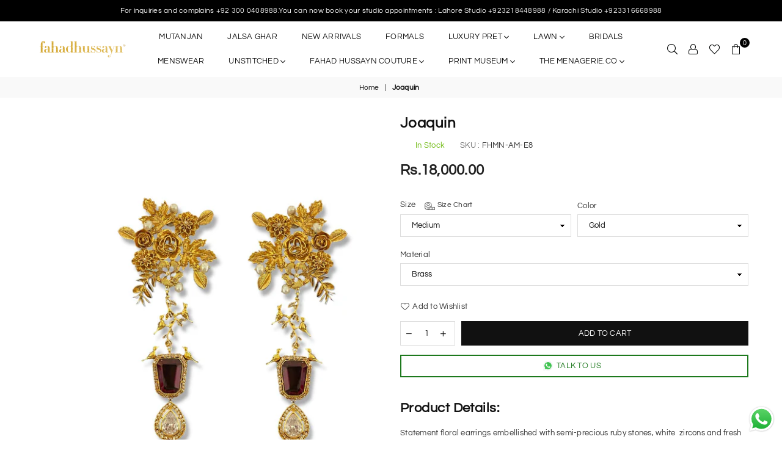

--- FILE ---
content_type: text/html; charset=utf-8
request_url: https://estore.fahadhussayn.com/products/joaquin
body_size: 67153
content:
<!doctype html>
<html class="no-js" lang="en" >
<!-- Facebook Pixel Code -->
<script>
  !function(f,b,e,v,n,t,s)
  {if(f.fbq)return;n=f.fbq=function(){n.callMethod?
  n.callMethod.apply(n,arguments):n.queue.push(arguments)};
  if(!f._fbq)f._fbq=n;n.push=n;n.loaded=!0;n.version='2.0';
  n.queue=[];t=b.createElement(e);t.async=!0;
  t.src=v;s=b.getElementsByTagName(e)[0];
  s.parentNode.insertBefore(t,s)}(window, document,'script',
  'https://connect.facebook.net/en_US/fbevents.js');
  fbq('init', '4870427692981143');
  fbq('track', 'PageView');
</script>
<noscript><img height="1" width="1" style="display:none"
  src="https://www.facebook.com/tr?id=4870427692981143&ev=PageView&noscript=1"
/></noscript>
<!-- End Facebook Pixel Code -->
<meta name="facebook-domain-verification" content="zn2yxk7gzvnybxjo4zjyv3s6u1q74q" />
<head>
 
<!-- TikTok Pixel Code Start -->
<script>
!function (w, d, t) {
  w.TiktokAnalyticsObject=t;var ttq=w[t]=w[t]||[];ttq.methods=["page","track","identify","instances","debug","on","off","once","ready","alias","group","enableCookie","disableCookie","holdConsent","revokeConsent","grantConsent"],ttq.setAndDefer=function(t,e){t[e]=function(){t.push([e].concat(Array.prototype.slice.call(arguments,0)))}};for(var i=0;i<ttq.methods.length;i++)ttq.setAndDefer(ttq,ttq.methods[i]);ttq.instance=function(t){for(
var e=ttq._i[t]||[],n=0;n<ttq.methods.length;n++)ttq.setAndDefer(e,ttq.methods[n]);return e},ttq.load=function(e,n){var r="https://analytics.tiktok.com/i18n/pixel/events.js",o=n&&n.partner;ttq._i=ttq._i||{},ttq._i[e]=[],ttq._i[e]._u=r,ttq._t=ttq._t||{},ttq._t[e]=+new Date,ttq._o=ttq._o||{},ttq._o[e]=n||{};n=document.createElement("script")
;n.type="text/javascript",n.async=!0,n.src=r+"?sdkid="+e+"&lib="+t;e=document.getElementsByTagName("script")[0];e.parentNode.insertBefore(n,e)};


  ttq.load('D3412JBC77U7TGIREE90');
  ttq.page();
}(window, document, 'ttq');
</script>
<!-- TikTok Pixel Code End -->

<!-- Google tag (gtag.js) -->
<script async src="https://www.googletagmanager.com/gtag/js?id=Tag_ID"></script>
<script>
 window.dataLayer = window.dataLayer || [];
 function gtag(){dataLayer.push(arguments);}
 gtag('js', new Date());
 gtag('config', 'Tag_ID');
</script>
  
  <meta name="facebook-domain-verification" content="zdd0fiddn4tyb776rackz9pr6yoh7e" />
  <!-- Global site tag (gtag.js) - Google Analytics -->
<script async src="https://www.googletagmanager.com/gtag/js?id=G-W8518LFMXX"></script>
<script>
  window.dataLayer = window.dataLayer || [];
  function gtag(){dataLayer.push(arguments);}
  gtag('js', new Date());

  gtag('config', 'G-W8518LFMXX');
</script>
  
  




 

 

 

 


<script async src='https://cdn.shopify.com/s/files/1/0411/8639/4277/t/11/assets/spotlight.js'></script>

<link async href='https://cdn.shopify.com/s/files/1/0411/8639/4277/t/11/assets/ymq-option.css' rel='stylesheet'> 

<link async href='https://option.ymq.cool/option/bottom.css' rel='stylesheet'> 

<style id="ymq-jsstyle"></style> 

<div id="bndlr-loaded"></div>

<script>
    window.bundlerLoaded = true;
    
	window.ymq_option = window.ymq_option || {}; 

	ymq_option.shop = `fahad-hussayn-pk.myshopify.com`; 

	ymq_option.token = `6c9c2376c503ae2d1206142bfe9e8f8cdf7c47c2e448a61505be8b58f4ecedfd`; 

	ymq_option.timestamp = `1769448688`; 

	ymq_option.customer_id = ``; 

	ymq_option.page = `product`; 
    
    ymq_option.cart = {"note":null,"attributes":{},"original_total_price":0,"total_price":0,"total_discount":0,"total_weight":0.0,"item_count":0,"items":[],"requires_shipping":false,"currency":"PKR","items_subtotal_price":0,"cart_level_discount_applications":[],"checkout_charge_amount":0};

	ymq_option.ymq_option_branding = {}; 
	  
		ymq_option.ymq_option_branding = {"button":{"--button-background-checked-color":"#000000","--button-background-color":"#FFFFFF","--button-background-disabled-color":"#FFFFFF","--button-border-checked-color":"#000000","--button-border-color":"#000000","--button-border-disabled-color":"#000000","--button-font-checked-color":"#FFFFFF","--button-font-disabled-color":"#cccccc","--button-font-color":"#000000","--button-border-radius":"0","--button-font-size":"14","--button-line-height":"20","--button-margin-l-r":"4","--button-margin-u-d":"4","--button-padding-l-r":"16","--button-padding-u-d":"8"},"radio":{"--radio-border-color":"#BBC1E1","--radio-border-checked-color":"#BBC1E1","--radio-border-disabled-color":"#BBC1E1","--radio-border-hover-color":"#BBC1E1","--radio-background-color":"#FFFFFF","--radio-background-checked-color":"#275EFE","--radio-background-disabled-color":"#E1E6F9","--radio-background-hover-color":"#FFFFFF","--radio-inner-color":"#E1E6F9","--radio-inner-checked-color":"#FFFFFF","--radio-inner-disabled-color":"#FFFFFF"},"input":{"--input-background-checked-color":"#FFFFFF","--input-background-color":"#FFFFFF","--input-border-checked-color":"#000000","--input-border-color":"#000000","--input-font-checked-color":"#000000","--input-font-color":"#000000","--input-border-radius":"0","--input-font-size":"14","--input-padding-l-r":"16","--input-padding-u-d":"9","--input-width":"100","--input-max-width":"400"},"select":{"--select-border-color":"#000000","--select-border-checked-color":"#000000","--select-background-color":"#FFFFFF","--select-background-checked-color":"#FFFFFF","--select-font-color":"#000000","--select-font-checked-color":"#000000","--select-option-background-color":"#FFFFFF","--select-option-background-checked-color":"#F5F9FF","--select-option-background-disabled-color":"#FFFFFF","--select-option-font-color":"#000000","--select-option-font-checked-color":"#000000","--select-option-font-disabled-color":"#CCCCCC","--select-padding-u-d":"9","--select-padding-l-r":"16","--select-option-padding-u-d":"9","--select-option-padding-l-r":"16","--select-width":"100","--select-max-width":"400","--select-font-size":"14","--select-border-radius":"0"},"multiple":{"--multiple-background-color":"#F5F9FF","--multiple-font-color":"#000000","--multiple-padding-u-d":"2","--multiple-padding-l-r":"8","--multiple-font-size":"12","--multiple-border-radius":"0"},"img":{"--img-border-color":"#E1E1E1","--img-border-checked-color":"#000000","--img-border-disabled-color":"#000000","--img-width":"50","--img-height":"50","--img-margin-u-d":"2","--img-margin-l-r":"2","--img-border-radius":"4"},"upload":{"--upload-background-color":"#409EFF","--upload-font-color":"#FFFFFF","--upload-border-color":"#409EFF","--upload-padding-u-d":"12","--upload-padding-l-r":"20","--upload-font-size":"12","--upload-border-radius":"4"},"cart":{"--cart-border-color":"#000000","--buy-border-color":"#000000","--cart-border-hover-color":"#000000","--buy-border-hover-color":"#000000","--cart-background-color":"#000000","--buy-background-color":"#000000","--cart-background-hover-color":"#000000","--buy-background-hover-color":"#000000","--cart-font-color":"#FFFFFF","--buy-font-color":"#FFFFFF","--cart-font-hover-color":"#FFFFFF","--buy-font-hover-color":"#FFFFFF","--cart-padding-u-d":"12","--cart-padding-l-r":"16","--buy-padding-u-d":"12","--buy-padding-l-r":"16","--cart-margin-u-d":"4","--cart-margin-l-r":"0","--buy-margin-u-d":"4","--buy-margin-l-r":"0","--cart-width":"100","--cart-max-width":"800","--buy-width":"100","--buy-max-width":"800","--cart-font-size":"14","--cart-border-radius":"0","--buy-font-size":"14","--buy-border-radius":"0"},"quantity":{"--quantity-border-color":"#A6A3A3","--quantity-font-color":"#000000","--quantity-background-color":"#FFFFFF","--quantity-width":"150","--quantity-height":"40","--quantity-font-size":"14","--quantity-border-radius":"0"},"global":{"--global-title-color":"#000000","--global-help-color":"#000000","--global-error-color":"#DC3545","--global-title-font-size":"14","--global-help-font-size":"12","--global-error-font-size":"12","--global-margin-top":"0","--global-margin-bottom":"20","--global-margin-left":"0","--global-margin-right":"0","--global-title-margin-top":"0","--global-title-margin-bottom":"5","--global-title-margin-left":"0","--global-title-margin-right":"0","--global-help-margin-top":"5","--global-help-margin-bottom":"0","--global-help-margin-left":"0","--global-help-margin-right":"0","--global-error-margin-top":"5","--global-error-margin-bottom":"0","--global-error-margin-left":"0","--global-error-margin-right":"0"},"discount":{"--new-discount-normal-color":"#1878B9","--new-discount-error-color":"#E22120","--new-discount-layout":"flex-end"},"lan":{"require":"This is a required field.","email":"Please enter a valid email address.","phone":"Please enter the correct phone.","number":"Please enter an number.","integer":"Please enter an integer.","min_char":"Please enter no less than %s characters.","max_char":"Please enter no more than %s characters.","max_s":"Please choose less than %s options.","min_s":"Please choose more than %s options.","total_s":"Please choose %s options.","min":"Please enter no less than %s.","max":"Please enter no more than %s.","currency":"PKR","sold_out":"sold out","please_choose":"Please choose","add_to_cart":"ADD TO CART","buy_it_now":"BUY IT NOW","add_price_text":"Selection will add %s to the price","discount_code":"Discount code","application":"Apply","discount_error1":"Enter a valid discount code","discount_error2":"discount code isn't valid for the items in your cart"},"price":{"--price-border-color":"#000000","--price-background-color":"#FFFFFF","--price-font-color":"#000000","--price-price-font-color":"#03de90","--price-padding-u-d":"9","--price-padding-l-r":"16","--price-width":"100","--price-max-width":"400","--price-font-size":"14","--price-border-radius":"0"},"extra":{"is_show":"0","plan":1,"quantity-box":"0","price-value":"3,4,15,6,16,7","variant-original-margin-bottom":"15","strong-dorp-down":0,"radio-unchecked":1,"close-cart-rate":1,"automic-swatch-ajax":1,"img-option-bigger":1,"add-button-reload":1,"version":200,"img_cdn":1,"option_value_split":", ","variant-original":"0","make-sku":0}}; 
	 
        
    
    
    
        
        
        	ymq_option[`ymq_extra_0`] = {};
        
    
        
        
    
        
        
    
        
        
    
        
        
    
        
        
    
        
        
    
        
        
    
        
        
    
        
        
    
    

	 

		ymq_option.product = {"id":8075222122695,"title":"Joaquin","handle":"joaquin","description":"\u003cp\u003eStatement floral earrings embellished with semi-precious ruby stones, white  zircons and fresh water baroque pearls\u003cbr\u003e\u003cstrong\u003eDelivery time:\u003c\/strong\u003e 10-15 days\u003cbr\u003e\u003cstrong\u003eShipping:\u003c\/strong\u003e 3-5 days local shipping \u0026amp; 8-10 days international.\u003cbr\u003e\u003cstrong\u003ePackaging : \u003c\/strong\u003eJewelry box\u003cbr\u003e\u003cstrong\u003eNote: \u003c\/strong\u003eProduct color may slightly vary due to photographic lighting sources or your monitor setting.\u003cbr\u003e\u003c\/p\u003e\n\u003c!----\u003e","published_at":"2024-05-18T06:32:40-04:00","created_at":"2024-05-18T06:32:40-04:00","vendor":"Fahad Hussayn E-Storepk","type":"Jewels","tags":["ALTA MODA Statement Jewels","fahad hussayn jewelery","Joaquin"],"price":1800000,"price_min":1800000,"price_max":1800000,"available":true,"price_varies":false,"compare_at_price":null,"compare_at_price_min":0,"compare_at_price_max":0,"compare_at_price_varies":false,"variants":[{"id":44225391395015,"title":"Medium \/ Gold \/ Brass","option1":"Medium","option2":"Gold","option3":"Brass","sku":"FHMN-AM-E8","requires_shipping":true,"taxable":false,"featured_image":null,"available":true,"name":"Joaquin - Medium \/ Gold \/ Brass","public_title":"Medium \/ Gold \/ Brass","options":["Medium","Gold","Brass"],"price":1800000,"weight":1000,"compare_at_price":null,"inventory_management":"shopify","barcode":"","requires_selling_plan":false,"selling_plan_allocations":[]}],"images":["\/\/estore.fahadhussayn.com\/cdn\/shop\/files\/joaquin-5617115.jpg?v=1765478465"],"featured_image":"\/\/estore.fahadhussayn.com\/cdn\/shop\/files\/joaquin-5617115.jpg?v=1765478465","options":["Size","Color","Material"],"media":[{"alt":"Joaquin - Fahad Hussayn E - Storepk","id":31944690434247,"position":1,"preview_image":{"aspect_ratio":0.667,"height":2048,"width":1365,"src":"\/\/estore.fahadhussayn.com\/cdn\/shop\/files\/joaquin-5617115.jpg?v=1765478465"},"aspect_ratio":0.667,"height":2048,"media_type":"image","src":"\/\/estore.fahadhussayn.com\/cdn\/shop\/files\/joaquin-5617115.jpg?v=1765478465","width":1365}],"requires_selling_plan":false,"selling_plan_groups":[],"content":"\u003cp\u003eStatement floral earrings embellished with semi-precious ruby stones, white  zircons and fresh water baroque pearls\u003cbr\u003e\u003cstrong\u003eDelivery time:\u003c\/strong\u003e 10-15 days\u003cbr\u003e\u003cstrong\u003eShipping:\u003c\/strong\u003e 3-5 days local shipping \u0026amp; 8-10 days international.\u003cbr\u003e\u003cstrong\u003ePackaging : \u003c\/strong\u003eJewelry box\u003cbr\u003e\u003cstrong\u003eNote: \u003c\/strong\u003eProduct color may slightly vary due to photographic lighting sources or your monitor setting.\u003cbr\u003e\u003c\/p\u003e\n\u003c!----\u003e"}; 

		ymq_option.ymq_has_only_default_variant = true; 
		 
			ymq_option.ymq_has_only_default_variant = false; 
		 

        
            ymq_option.ymq_status = {}; 
             

            ymq_option.ymq_variantjson = {}; 
             

            ymq_option.ymq_option_data = {}; 
            

            ymq_option.ymq_option_condition = {}; 
             
        
        
        ymq_option.product_collections = {};
        
            ymq_option.product_collections[303596339399] = {"id":303596339399,"handle":"alta-moda-earrings","updated_at":"2025-12-25T07:07:40-05:00","published_at":"2024-05-18T05:28:39-04:00","sort_order":"best-selling","template_suffix":"","published_scope":"global","title":"ALTA MODA STATEMENT JEWELS","body_html":""};
        
            ymq_option.product_collections[288137543879] = {"id":288137543879,"handle":"all","title":"Products","updated_at":"2026-01-26T07:08:17-05:00","body_html":null,"published_at":"2022-05-21T05:09:18-04:00","sort_order":"alpha-asc","template_suffix":null,"disjunctive":false,"rules":[{"column":"type","relation":"not_equals","condition":"mws_apo_generated"}],"published_scope":"global"};
        

        ymq_option.ymq_template_options = {};
        ymq_option.ymq_option_template = {};
  		ymq_option.ymq_option_template_condition = {}; 
        
        
        

        
            ymq_option.ymq_option_template_sort = `1,533,534,535,536,537,538,539,540,541,542,543,544,545,546,547,548,549,550,551,552,553,554,555,556,557,558,559,560,561,562,563,564,565,566,567,568,569,570,571,572,573,2,3,4,5,6,7,8,9,10,11,12,13,14,15,16,17,18,19,20,21,22,23,24,25,26,27,28,29,30,31,32`;
        

        
            ymq_option.ymq_option_template_sort_before = false;
        
        
        ymq_option.ymq_option_template_c_t = {};
  		ymq_option.ymq_option_template_condition_c_t = {};
        ymq_option.ymq_option_template_assign_c_t = {};

        
            
            
                
                
                    ymq_option.ymq_template_options[`tem562`] = {"template":{"ymq562tem1":{"id":"562tem1","type":"4","options":{"562tem1_1":{"link":"","allow_link":0,"add_price_type":1,"variant_id":0,"handle":"","product_id":0,"variant_price":0,"variant_title":"","weight":"","sku":"","id":"562tem1_1","price":"","cost_price":"","option_discount_type":"1","option_discount":"","option_percentage_discount":"","percentage_price":"","price_type":"1","value":"Sleeveless","hasstock":1,"one_time":"0","default":"0","canvas_type":"2","canvas1":"","canvas2":"","qty_input":0},"562tem1_2":{"link":"","allow_link":0,"add_price_type":1,"variant_id":0,"handle":"","product_id":0,"variant_price":0,"variant_title":"","weight":"","sku":"","id":"562tem1_2","price":"","cost_price":"","option_discount_type":"1","option_discount":"","option_percentage_discount":"","percentage_price":"","price_type":"1","value":"With Sleeves","hasstock":1,"one_time":"0","default":"0","canvas_type":"2","canvas1":"","canvas2":"","qty_input":0}},"label":"Sleeves Option","required":1,"open_new_window":1,"is_get_to_cart":1,"unbundle_variant":0,"bundle_variant_type":"1","onetime":0,"column_width":"","tooltip":"","tooltip_position":"1","hide_title":"0","class":"","help":"","alert_text":"","a_t1":"","a_t2":"","a_width":"700","style":"1"}},"condition":{},"assign":{"type":0,"manual":{"tag":"","collection":"","product":""},"automate":{"type":"1","data":{"1":{"tem_condition":1,"tem_condition_type":1,"tem_condition_value":""}}}}};
                    ymq_option.ymq_option_template_c_t[`tem562`] = ymq_option.ymq_template_options[`tem562`]['template'];
                    ymq_option.ymq_option_template_condition_c_t[`tem562`] = ymq_option.ymq_template_options[`tem562`]['condition'];
                    ymq_option.ymq_option_template_assign_c_t[`tem562`] = ymq_option.ymq_template_options[`tem562`]['assign'];
                
            
                
                
                    ymq_option.ymq_template_options[`tem549`] = {"template":{"ymq549tem1":{"id":"549tem1","type":"4","options":{"549tem1_1":{"link":"","allow_link":0,"add_price_type":1,"variant_id":0,"handle":"","product_id":0,"variant_price":0,"variant_title":"","weight":"","sku":"","id":"549tem1_1","price":"","cost_price":"","option_discount_type":"1","option_discount":"","option_percentage_discount":"","percentage_price":"","price_type":"1","value":"XS","hasstock":1,"one_time":"0","default":"0","canvas_type":"2","canvas1":"","canvas2":"","qty_input":0},"549tem1_2":{"link":"","allow_link":0,"add_price_type":1,"variant_id":0,"handle":"","product_id":0,"variant_price":0,"variant_title":"","weight":"","sku":"","id":"549tem1_2","price":"","cost_price":"","option_discount_type":"1","option_discount":"","option_percentage_discount":"","percentage_price":"","price_type":"1","value":"S","hasstock":1,"one_time":"0","default":"0","canvas_type":"2","canvas1":"","canvas2":"","qty_input":0},"549tem1_3":{"link":"","allow_link":0,"add_price_type":1,"variant_id":0,"handle":"","product_id":0,"variant_price":0,"variant_title":"","weight":"","sku":"","id":"549tem1_3","price":"","cost_price":"","option_discount_type":"1","option_discount":"","option_percentage_discount":"","percentage_price":"","price_type":"1","value":"M","hasstock":1,"one_time":"0","default":"0","canvas_type":"2","canvas1":"","canvas2":"","qty_input":0},"549tem1_4":{"link":"","allow_link":0,"add_price_type":1,"variant_id":0,"handle":"","product_id":0,"variant_price":0,"variant_title":"","weight":"","sku":"","id":"549tem1_4","price":"","cost_price":"","option_discount_type":"1","option_discount":"","option_percentage_discount":"","percentage_price":"","price_type":"1","value":"L","hasstock":1,"one_time":"0","default":"0","canvas_type":"2","canvas1":"","canvas2":"","qty_input":0},"549tem1_5":{"link":"","allow_link":0,"add_price_type":1,"variant_id":0,"handle":"","product_id":0,"variant_price":0,"variant_title":"","weight":"","sku":"","id":"549tem1_5","price":"","cost_price":"","option_discount_type":"1","option_discount":"","option_percentage_discount":"","percentage_price":"","price_type":"1","value":"XL","hasstock":1,"one_time":"0","default":"0","canvas_type":"2","canvas1":"","canvas2":"","qty_input":0}},"label":"Size","open_new_window":1,"is_get_to_cart":1,"unbundle_variant":0,"bundle_variant_type":"1","onetime":0,"required":1,"column_width":"","tooltip":"","tooltip_position":"1","hide_title":"0","class":"","help":"","alert_text":"","a_t1":"","a_t2":"","a_width":"700","style":"1","min_s":"","max_s":""}},"condition":{},"assign":{"type":0,"manual":{"tag":"","collection":"296725119175","product":""},"automate":{"type":"1","data":{"1":{"tem_condition":1,"tem_condition_type":1,"tem_condition_value":""}}}}};
                    ymq_option.ymq_option_template_c_t[`tem549`] = ymq_option.ymq_template_options[`tem549`]['template'];
                    ymq_option.ymq_option_template_condition_c_t[`tem549`] = ymq_option.ymq_template_options[`tem549`]['condition'];
                    ymq_option.ymq_option_template_assign_c_t[`tem549`] = ymq_option.ymq_template_options[`tem549`]['assign'];
                
            
                
                
                    ymq_option.ymq_template_options[`tem550`] = {"template":{"ymq550tem1":{"id":"550tem1","type":"4","options":{"550tem1_1":{"link":"","allow_link":0,"add_price_type":1,"variant_id":0,"handle":"","product_id":0,"variant_price":0,"variant_title":"","weight":"","sku":"","id":"550tem1_1","price":"","cost_price":"","option_discount_type":"1","option_discount":"","option_percentage_discount":"","percentage_price":"","price_type":"1","value":"Full-Sleeve","hasstock":1,"one_time":"0","default":"0","canvas_type":"2","canvas1":"","canvas2":"","qty_input":0},"550tem1_2":{"link":"","allow_link":0,"add_price_type":1,"variant_id":0,"handle":"","product_id":0,"variant_price":0,"variant_title":"","weight":"","sku":"","id":"550tem1_2","price":"","cost_price":"","option_discount_type":"1","option_discount":"","option_percentage_discount":"","percentage_price":"","price_type":"1","value":"Sleeveless","hasstock":1,"one_time":"0","default":"0","canvas_type":"2","canvas1":"","canvas2":"","qty_input":0}},"label":"Type","required":1,"open_new_window":1,"is_get_to_cart":1,"unbundle_variant":0,"bundle_variant_type":"1","onetime":0,"column_width":"","tooltip":"","tooltip_position":"1","hide_title":"0","class":"","help":"","alert_text":"","a_t1":"","a_t2":"","a_width":"700","style":"1"}},"condition":{},"assign":{"type":0,"manual":{"tag":"","collection":"","product":""},"automate":{"type":"1","data":{"1":{"tem_condition":1,"tem_condition_type":1,"tem_condition_value":""}}}}};
                    ymq_option.ymq_option_template_c_t[`tem550`] = ymq_option.ymq_template_options[`tem550`]['template'];
                    ymq_option.ymq_option_template_condition_c_t[`tem550`] = ymq_option.ymq_template_options[`tem550`]['condition'];
                    ymq_option.ymq_option_template_assign_c_t[`tem550`] = ymq_option.ymq_template_options[`tem550`]['assign'];
                
            
                
                
                    ymq_option.ymq_template_options[`tem551`] = {"template":{"ymq551tem1":{"id":"551tem1","type":"4","options":{"551tem1_1":{"link":"","allow_link":0,"add_price_type":1,"variant_id":0,"handle":"","product_id":0,"variant_price":0,"variant_title":"","weight":"","sku":"","id":"551tem1_1","price":"","cost_price":"","option_discount_type":"1","option_discount":"","option_percentage_discount":"","percentage_price":"","price_type":"1","value":"Unstitched","hasstock":1,"one_time":"0","default":1,"canvas_type":"2","canvas1":"","canvas2":"","qty_input":0},"551tem1_2":{"link":"","allow_link":0,"add_price_type":1,"variant_id":0,"handle":"","product_id":0,"variant_price":0,"variant_title":"","weight":"","sku":"","id":"551tem1_2","price":"10000","cost_price":"","option_discount_type":"1","option_discount":"","option_percentage_discount":"","percentage_price":"","price_type":"1","value":"Stitched","hasstock":1,"one_time":"0","default":"0","canvas_type":"2","canvas1":"","canvas2":"","qty_input":0}},"label":"Type","open_new_window":1,"is_get_to_cart":1,"unbundle_variant":0,"bundle_variant_type":"1","onetime":0,"required":"0","column_width":"","tooltip":"","tooltip_position":"1","hide_title":"0","class":"","help":"","alert_text":"","a_t1":"","a_t2":"","a_width":"700","style":"1"},"ymq551tem3":{"id":"551tem3","type":"4","options":{"551tem3_1":{"link":"","allow_link":0,"add_price_type":1,"variant_id":0,"handle":"","product_id":0,"variant_price":0,"variant_title":"","weight":"","sku":"","id":"551tem3_1","price":"","cost_price":"","option_discount_type":"1","option_discount":"","option_percentage_discount":"","percentage_price":"","price_type":"1","value":"XS","hasstock":1,"one_time":"0","default":"0","canvas_type":"2","canvas1":"","canvas2":"","qty_input":0},"551tem3_2":{"link":"","allow_link":0,"add_price_type":1,"variant_id":0,"handle":"","product_id":0,"variant_price":0,"variant_title":"","weight":"","sku":"","id":"551tem3_2","price":"","cost_price":"","option_discount_type":"1","option_discount":"","option_percentage_discount":"","percentage_price":"","price_type":"1","value":"S","hasstock":1,"one_time":"0","default":"0","canvas_type":"2","canvas1":"","canvas2":"","qty_input":0},"551tem3_3":{"link":"","allow_link":0,"add_price_type":1,"variant_id":0,"handle":"","product_id":0,"variant_price":0,"variant_title":"","weight":"","sku":"","id":"551tem3_3","price":"","cost_price":"","option_discount_type":"1","option_discount":"","option_percentage_discount":"","percentage_price":"","price_type":"1","value":"M","hasstock":1,"one_time":"0","default":"0","canvas_type":"2","canvas1":"","canvas2":"","qty_input":0},"551tem3_4":{"link":"","allow_link":0,"add_price_type":1,"variant_id":0,"handle":"","product_id":0,"variant_price":0,"variant_title":"","weight":"","sku":"","id":"551tem3_4","price":"","cost_price":"","option_discount_type":"1","option_discount":"","option_percentage_discount":"","percentage_price":"","price_type":"1","value":"L","hasstock":1,"one_time":"0","default":"0","canvas_type":"2","canvas1":"","canvas2":"","qty_input":0},"551tem3_5":{"link":"","allow_link":0,"add_price_type":1,"variant_id":0,"handle":"","product_id":0,"variant_price":0,"variant_title":"","weight":"","sku":"","id":"551tem3_5","price":"","cost_price":"","option_discount_type":"1","option_discount":"","option_percentage_discount":"","percentage_price":"","price_type":"1","value":"XL","hasstock":1,"one_time":"0","default":"0","canvas_type":"2","canvas1":"","canvas2":"","qty_input":0}},"label":"Size","required":1,"open_new_window":1,"is_get_to_cart":1,"unbundle_variant":0,"bundle_variant_type":"1","onetime":0,"column_width":"","tooltip":"","tooltip_position":"1","hide_title":"0","class":"","help":"","alert_text":"","a_t1":"","a_t2":"","a_width":"700","style":"1","min_s":"","max_s":""},"ymq551tem2":{"id":"551tem2","type":"4","options":{"551tem2_2":{"link":"","allow_link":0,"add_price_type":1,"variant_id":0,"handle":"","product_id":0,"variant_price":0,"variant_title":"","weight":"","sku":"","id":"551tem2_2","price":"","cost_price":"","option_discount_type":"1","option_discount":"","option_percentage_discount":"","percentage_price":"","price_type":"1","value":"Straight Pant","hasstock":1,"one_time":"0","default":"0","canvas_type":"2","canvas1":"","canvas2":"","qty_input":0},"551tem2_3":{"link":"","allow_link":0,"add_price_type":1,"variant_id":0,"handle":"","product_id":0,"variant_price":0,"variant_title":"","weight":"","sku":"","id":"551tem2_3","price":"","cost_price":"","option_discount_type":"1","option_discount":"","option_percentage_discount":"","percentage_price":"","price_type":"1","value":"Shalwar","hasstock":1,"one_time":"0","default":"0","canvas_type":"2","canvas1":"","canvas2":"","qty_input":0},"551tem2_4":{"link":"","allow_link":0,"add_price_type":1,"variant_id":0,"handle":"","product_id":0,"variant_price":0,"variant_title":"","weight":"","sku":"","id":"551tem2_4","price":"","cost_price":"","option_discount_type":"1","option_discount":"","option_percentage_discount":"","percentage_price":"","price_type":"1","value":"Churidar","hasstock":1,"one_time":"0","default":"0","canvas_type":"2","canvas1":"","canvas2":"","qty_input":0}},"label":"Pant Options","open_new_window":1,"is_get_to_cart":1,"unbundle_variant":0,"bundle_variant_type":"1","onetime":0,"required":1,"column_width":"","tooltip":"","tooltip_position":"1","hide_title":"0","class":"","help":"","alert_text":"","a_t1":"","a_t2":"","a_width":"700","style":"1","min_s":"","max_s":""}},"condition":{"551tem2":{"type":"1","andor":"||","show":"1","children":"","options":{"1":{"type":"1","id":"551tem1","option_type":4,"value":"551tem1_2"}}},"551tem3":{"type":"1","andor":"||","show":"1","children":"","options":{"1":{"type":"1","id":"551tem1","option_type":4,"value":"551tem1_2"}}}},"assign":{"type":0,"manual":{"tag":"","collection":"296771846343","product":""},"automate":{"type":"1","data":{"1":{"tem_condition":1,"tem_condition_type":1,"tem_condition_value":""}}}}};
                    ymq_option.ymq_option_template_c_t[`tem551`] = ymq_option.ymq_template_options[`tem551`]['template'];
                    ymq_option.ymq_option_template_condition_c_t[`tem551`] = ymq_option.ymq_template_options[`tem551`]['condition'];
                    ymq_option.ymq_option_template_assign_c_t[`tem551`] = ymq_option.ymq_template_options[`tem551`]['assign'];
                
            
                
                
                    ymq_option.ymq_template_options[`tem552`] = {"template":{"ymq552tem1":{"id":"552tem1","type":"4","options":{"552tem1_1":{"link":"","allow_link":0,"add_price_type":1,"variant_id":0,"handle":"","product_id":0,"variant_price":0,"variant_title":"","weight":"","sku":"","id":"552tem1_1","price":"","cost_price":"","option_discount_type":"1","option_discount":"","option_percentage_discount":"","percentage_price":"","price_type":"1","value":"XS","hasstock":1,"one_time":"0","default":"0","canvas_type":"2","canvas1":"","canvas2":"","qty_input":0},"552tem1_2":{"link":"","allow_link":0,"add_price_type":1,"variant_id":0,"handle":"","product_id":0,"variant_price":0,"variant_title":"","weight":"","sku":"","id":"552tem1_2","price":"","cost_price":"","option_discount_type":"1","option_discount":"","option_percentage_discount":"","percentage_price":"","price_type":"1","value":"S","hasstock":1,"one_time":"0","default":"0","canvas_type":"2","canvas1":"","canvas2":"","qty_input":0},"552tem1_3":{"link":"","allow_link":0,"add_price_type":1,"variant_id":0,"handle":"","product_id":0,"variant_price":0,"variant_title":"","weight":"","sku":"","id":"552tem1_3","price":"","cost_price":"","option_discount_type":"1","option_discount":"","option_percentage_discount":"","percentage_price":"","price_type":"1","value":"M","hasstock":1,"one_time":"0","default":"0","canvas_type":"2","canvas1":"","canvas2":"","qty_input":0},"552tem1_4":{"link":"","allow_link":0,"add_price_type":1,"variant_id":0,"handle":"","product_id":0,"variant_price":0,"variant_title":"","weight":"","sku":"","id":"552tem1_4","price":"","cost_price":"","option_discount_type":"1","option_discount":"","option_percentage_discount":"","percentage_price":"","price_type":"1","value":"L","hasstock":1,"one_time":"0","default":"0","canvas_type":"2","canvas1":"","canvas2":"","qty_input":0},"552tem1_5":{"link":"","allow_link":0,"add_price_type":1,"variant_id":0,"handle":"","product_id":0,"variant_price":0,"variant_title":"","weight":"","sku":"","id":"552tem1_5","price":"","cost_price":"","option_discount_type":"1","option_discount":"","option_percentage_discount":"","percentage_price":"","price_type":"1","value":"XL","hasstock":1,"one_time":"0","default":"0","canvas_type":"2","canvas1":"","canvas2":"","qty_input":0}},"label":"Size","required":1,"open_new_window":1,"is_get_to_cart":1,"unbundle_variant":0,"bundle_variant_type":"1","onetime":0,"column_width":"","tooltip":"","tooltip_position":"1","hide_title":"0","class":"","help":"","alert_text":"","a_t1":"","a_t2":"","a_width":"700","style":"1"}},"condition":{},"assign":{"type":0,"manual":{"tag":"","collection":"296806645959","product":""},"automate":{"type":"1","data":{"1":{"tem_condition":1,"tem_condition_type":1,"tem_condition_value":""}}}}};
                    ymq_option.ymq_option_template_c_t[`tem552`] = ymq_option.ymq_template_options[`tem552`]['template'];
                    ymq_option.ymq_option_template_condition_c_t[`tem552`] = ymq_option.ymq_template_options[`tem552`]['condition'];
                    ymq_option.ymq_option_template_assign_c_t[`tem552`] = ymq_option.ymq_template_options[`tem552`]['assign'];
                
            
                
                
                    ymq_option.ymq_template_options[`tem553`] = {"template":{"ymq553tem1":{"id":"553tem1","type":"4","options":{"553tem1_1":{"link":"","allow_link":0,"add_price_type":1,"variant_id":0,"handle":"","product_id":0,"variant_price":0,"variant_title":"","weight":"","sku":"","id":"553tem1_1","price":"","cost_price":"","option_discount_type":"1","option_discount":"","option_percentage_discount":"","percentage_price":"","price_type":"1","value":"15000","hasstock":1,"one_time":"0","default":"0","canvas_type":"2","canvas1":"","canvas2":"","qty_input":0}},"label":"Potli","open_new_window":1,"is_get_to_cart":1,"unbundle_variant":0,"bundle_variant_type":"1","onetime":0,"required":"0","column_width":"","tooltip":"","tooltip_position":"1","hide_title":"0","class":"","help":"","alert_text":"","a_t1":"","a_t2":"","a_width":"700","style":"1"}},"condition":{},"assign":{"type":0,"manual":{"tag":"","collection":"","product":""},"automate":{"type":"1","data":{"1":{"tem_condition":1,"tem_condition_type":1,"tem_condition_value":""}}}}};
                    ymq_option.ymq_option_template_c_t[`tem553`] = ymq_option.ymq_template_options[`tem553`]['template'];
                    ymq_option.ymq_option_template_condition_c_t[`tem553`] = ymq_option.ymq_template_options[`tem553`]['condition'];
                    ymq_option.ymq_option_template_assign_c_t[`tem553`] = ymq_option.ymq_template_options[`tem553`]['assign'];
                
            
                
                
                    ymq_option.ymq_template_options[`tem554`] = {"template":{"ymq554tem1":{"id":"554tem1","type":"4","options":{"554tem1_1":{"link":"","allow_link":0,"add_price_type":1,"variant_id":0,"handle":"","product_id":0,"variant_price":0,"variant_title":"","weight":"","sku":"","id":"554tem1_1","price":"17500","cost_price":"","option_discount_type":"1","option_discount":"","option_percentage_discount":"","percentage_price":"","price_type":"1","value":"Pouch","hasstock":1,"one_time":"0","default":"0","canvas_type":"2","canvas1":"","canvas2":"","qty_input":0}},"label":"Pouch","open_new_window":1,"is_get_to_cart":1,"unbundle_variant":0,"bundle_variant_type":"1","onetime":0,"required":"0","column_width":"","tooltip":"","tooltip_position":"1","hide_title":"0","class":"","help":"","alert_text":"","a_t1":"","a_t2":"","a_width":"700","style":"1"}},"condition":{},"assign":{"type":0,"manual":{"tag":"","collection":"","product":""},"automate":{"type":"1","data":{"1":{"tem_condition":1,"tem_condition_type":1,"tem_condition_value":""}}}}};
                    ymq_option.ymq_option_template_c_t[`tem554`] = ymq_option.ymq_template_options[`tem554`]['template'];
                    ymq_option.ymq_option_template_condition_c_t[`tem554`] = ymq_option.ymq_template_options[`tem554`]['condition'];
                    ymq_option.ymq_option_template_assign_c_t[`tem554`] = ymq_option.ymq_template_options[`tem554`]['assign'];
                
            
                
                
                    ymq_option.ymq_template_options[`tem555`] = {"template":{"ymq555tem1":{"id":"555tem1","type":"4","options":{"555tem1_1":{"link":"","allow_link":0,"add_price_type":1,"variant_id":0,"handle":"","product_id":0,"variant_price":0,"variant_title":"","weight":"","sku":"","id":"555tem1_1","price":"","cost_price":"","option_discount_type":"1","option_discount":"","option_percentage_discount":"","percentage_price":"","price_type":"1","value":"XS","hasstock":1,"one_time":"0","default":"0","canvas_type":"2","canvas1":"","canvas2":"","qty_input":0},"555tem1_2":{"link":"","allow_link":0,"add_price_type":1,"variant_id":0,"handle":"","product_id":0,"variant_price":0,"variant_title":"","weight":"","sku":"","id":"555tem1_2","price":"","cost_price":"","option_discount_type":"1","option_discount":"","option_percentage_discount":"","percentage_price":"","price_type":"1","value":"S","hasstock":1,"one_time":"0","default":"0","canvas_type":"2","canvas1":"","canvas2":"","qty_input":0},"555tem1_3":{"link":"","allow_link":0,"add_price_type":1,"variant_id":0,"handle":"","product_id":0,"variant_price":0,"variant_title":"","weight":"","sku":"","id":"555tem1_3","price":"","cost_price":"","option_discount_type":"1","option_discount":"","option_percentage_discount":"","percentage_price":"","price_type":"1","value":"M","hasstock":1,"one_time":"0","default":"0","canvas_type":"2","canvas1":"","canvas2":"","qty_input":0},"555tem1_4":{"link":"","allow_link":0,"add_price_type":1,"variant_id":0,"handle":"","product_id":0,"variant_price":0,"variant_title":"","weight":"","sku":"","id":"555tem1_4","price":"","cost_price":"","option_discount_type":"1","option_discount":"","option_percentage_discount":"","percentage_price":"","price_type":"1","value":"L","hasstock":1,"one_time":"0","default":"0","canvas_type":"2","canvas1":"","canvas2":"","qty_input":0},"555tem1_5":{"link":"","allow_link":0,"add_price_type":1,"variant_id":0,"handle":"","product_id":0,"variant_price":0,"variant_title":"","weight":"","sku":"","id":"555tem1_5","price":"","cost_price":"","option_discount_type":"1","option_discount":"","option_percentage_discount":"","percentage_price":"","price_type":"1","value":"XL","hasstock":1,"one_time":"0","default":"0","canvas_type":"2","canvas1":"","canvas2":"","qty_input":0},"555tem1_6":{"link":"","allow_link":0,"add_price_type":1,"variant_id":0,"handle":"","product_id":0,"variant_price":0,"variant_title":"","weight":"","sku":"","id":"555tem1_6","price":"10000","cost_price":"","option_discount_type":"1","option_discount":"","option_percentage_discount":"","percentage_price":"","price_type":"1","value":"Custom","hasstock":1,"one_time":"0","default":"0","canvas_type":"2","canvas1":"","canvas2":"","qty_input":0}},"label":"Size","required":1,"open_new_window":1,"is_get_to_cart":1,"unbundle_variant":0,"bundle_variant_type":"1","onetime":0,"column_width":"","tooltip":"","tooltip_position":"1","hide_title":"0","class":"","help":"","alert_text":"","a_t1":"","a_t2":"","a_width":"700","style":"1","min_s":"","max_s":""}},"condition":{},"assign":{"type":0,"manual":{"tag":"","collection":"300420890823","product":""},"automate":{"type":"1","data":{"1":{"tem_condition":1,"tem_condition_type":1,"tem_condition_value":""}}}}};
                    ymq_option.ymq_option_template_c_t[`tem555`] = ymq_option.ymq_template_options[`tem555`]['template'];
                    ymq_option.ymq_option_template_condition_c_t[`tem555`] = ymq_option.ymq_template_options[`tem555`]['condition'];
                    ymq_option.ymq_option_template_assign_c_t[`tem555`] = ymq_option.ymq_template_options[`tem555`]['assign'];
                
            
                
                
                    ymq_option.ymq_template_options[`tem556`] = {"template":{"ymq556tem1":{"id":"556tem1","type":"4","options":{"556tem1_1":{"link":"","allow_link":0,"add_price_type":1,"variant_id":0,"handle":"","product_id":0,"variant_price":0,"variant_title":"","weight":"","sku":"","id":"556tem1_1","price":"","cost_price":"","option_discount_type":"1","option_discount":"","option_percentage_discount":"","percentage_price":"","price_type":"1","value":"Back Cover","hasstock":1,"one_time":"0","default":"0","canvas_type":"2","canvas1":"","canvas2":"","qty_input":0},"556tem1_2":{"link":"","allow_link":0,"add_price_type":1,"variant_id":0,"handle":"","product_id":0,"variant_price":0,"variant_title":"","weight":"","sku":"","id":"556tem1_2","price":"","cost_price":"","option_discount_type":"1","option_discount":"","option_percentage_discount":"","percentage_price":"","price_type":"1","value":"Deep Back","hasstock":1,"one_time":"0","default":"0","canvas_type":"2","canvas1":"","canvas2":"","qty_input":0}},"label":"Back Option","required":1,"open_new_window":1,"is_get_to_cart":1,"unbundle_variant":0,"bundle_variant_type":"1","onetime":0,"column_width":"","tooltip":"","tooltip_position":"1","hide_title":"0","class":"","help":"","alert_text":"","a_t1":"","a_t2":"","a_width":"700","style":"1"}},"condition":{},"assign":{"type":0,"manual":{"tag":"","collection":"","product":""},"automate":{"type":"1","data":{"1":{"tem_condition":1,"tem_condition_type":1,"tem_condition_value":""}}}}};
                    ymq_option.ymq_option_template_c_t[`tem556`] = ymq_option.ymq_template_options[`tem556`]['template'];
                    ymq_option.ymq_option_template_condition_c_t[`tem556`] = ymq_option.ymq_template_options[`tem556`]['condition'];
                    ymq_option.ymq_option_template_assign_c_t[`tem556`] = ymq_option.ymq_template_options[`tem556`]['assign'];
                
            
                
                
                    ymq_option.ymq_template_options[`tem558`] = {"template":{"ymq558tem1":{"id":"558tem1","type":"4","options":{"558tem1_1":{"link":"","allow_link":0,"add_price_type":1,"variant_id":0,"handle":"","product_id":0,"variant_price":0,"variant_title":"","weight":"","sku":"","id":"558tem1_1","price":"","cost_price":"","option_discount_type":"1","option_discount":"","option_percentage_discount":"","percentage_price":"","price_type":"1","value":"Coverd Back","hasstock":1,"one_time":"0","default":"0","canvas_type":"2","canvas1":"","canvas2":"","qty_input":0},"558tem1_2":{"link":"","allow_link":0,"add_price_type":1,"variant_id":0,"handle":"","product_id":0,"variant_price":0,"variant_title":"","weight":"","sku":"","id":"558tem1_2","price":"","cost_price":"","option_discount_type":"1","option_discount":"","option_percentage_discount":"","percentage_price":"","price_type":"1","value":"Model Back","hasstock":1,"one_time":"0","default":"0","canvas_type":"2","canvas1":"","canvas2":"","qty_input":0}},"label":"Back Option","required":1,"open_new_window":1,"is_get_to_cart":1,"unbundle_variant":0,"bundle_variant_type":"1","onetime":0,"column_width":"","tooltip":"","tooltip_position":"1","hide_title":"0","class":"","help":"","alert_text":"","a_t1":"","a_t2":"","a_width":"700","style":"1"},"ymq558tem2":{"id":"558tem2","type":"4","options":{"558tem2_1":{"link":"","allow_link":0,"add_price_type":1,"variant_id":0,"handle":"","product_id":0,"variant_price":0,"variant_title":"","weight":"","sku":"","id":"558tem2_1","price":"","cost_price":"","option_discount_type":"1","option_discount":"","option_percentage_discount":"","percentage_price":"","price_type":"1","value":"Sleeveless","hasstock":1,"one_time":"0","default":"0","canvas_type":"2","canvas1":"","canvas2":"","qty_input":0},"558tem2_2":{"link":"","allow_link":0,"add_price_type":1,"variant_id":0,"handle":"","product_id":0,"variant_price":0,"variant_title":"","weight":"","sku":"","id":"558tem2_2","price":"","cost_price":"","option_discount_type":"1","option_discount":"","option_percentage_discount":"","percentage_price":"","price_type":"1","value":"With Sleeves","hasstock":1,"one_time":"0","default":"0","canvas_type":"2","canvas1":"","canvas2":"","qty_input":0}},"label":"Sleeves Option","required":1,"open_new_window":1,"is_get_to_cart":1,"unbundle_variant":0,"bundle_variant_type":"1","onetime":0,"column_width":"","tooltip":"","tooltip_position":"1","hide_title":"0","class":"","help":"","alert_text":"","a_t1":"","a_t2":"","a_width":"700","style":"1"}},"condition":{},"assign":{"type":0,"manual":{"tag":"","collection":"","product":""},"automate":{"type":"1","data":{"1":{"tem_condition":1,"tem_condition_type":1,"tem_condition_value":""}}}}};
                    ymq_option.ymq_option_template_c_t[`tem558`] = ymq_option.ymq_template_options[`tem558`]['template'];
                    ymq_option.ymq_option_template_condition_c_t[`tem558`] = ymq_option.ymq_template_options[`tem558`]['condition'];
                    ymq_option.ymq_option_template_assign_c_t[`tem558`] = ymq_option.ymq_template_options[`tem558`]['assign'];
                
            
                
                
                    ymq_option.ymq_template_options[`tem559`] = {"template":{"ymq559tem1":{"id":"559tem1","type":"4","options":{"559tem1_1":{"link":"","allow_link":0,"add_price_type":1,"variant_id":0,"handle":"","product_id":0,"variant_price":0,"variant_title":"","weight":"","sku":"","id":"559tem1_1","price":"","cost_price":"","option_discount_type":"1","option_discount":"","option_percentage_discount":"","percentage_price":"","price_type":"1","value":"Loose one size","hasstock":1,"one_time":"0","default":"0","canvas_type":"2","canvas1":"","canvas2":"","qty_input":0},"559tem1_2":{"link":"","allow_link":0,"add_price_type":1,"variant_id":0,"handle":"","product_id":0,"variant_price":0,"variant_title":"","weight":"","sku":"","id":"559tem1_2","price":"","cost_price":"","option_discount_type":"1","option_discount":"","option_percentage_discount":"","percentage_price":"","price_type":"1","value":"Size chart","hasstock":1,"one_time":"0","default":"0","canvas_type":"2","canvas1":"","canvas2":"","qty_input":0}},"label":"Cut Option","required":1,"open_new_window":1,"is_get_to_cart":1,"unbundle_variant":0,"bundle_variant_type":"1","onetime":0,"column_width":"","tooltip":"","tooltip_position":"1","hide_title":"0","class":"","help":"","alert_text":"","a_t1":"","a_t2":"","a_width":"700","style":"1"}},"condition":{},"assign":{"type":0,"manual":{"tag":"","collection":"","product":""},"automate":{"type":"1","data":{"1":{"tem_condition":1,"tem_condition_type":1,"tem_condition_value":""}}}}};
                    ymq_option.ymq_option_template_c_t[`tem559`] = ymq_option.ymq_template_options[`tem559`]['template'];
                    ymq_option.ymq_option_template_condition_c_t[`tem559`] = ymq_option.ymq_template_options[`tem559`]['condition'];
                    ymq_option.ymq_option_template_assign_c_t[`tem559`] = ymq_option.ymq_template_options[`tem559`]['assign'];
                
            
                
                
                    ymq_option.ymq_template_options[`tem560`] = {"template":{"ymq560tem1":{"id":"560tem1","type":"4","options":{"560tem1_1":{"link":"","allow_link":0,"add_price_type":1,"variant_id":0,"handle":"","product_id":0,"variant_price":0,"variant_title":"","weight":"","sku":"","id":"560tem1_1","price":"","cost_price":"","option_discount_type":"1","option_discount":"","option_percentage_discount":"","percentage_price":"","price_type":"1","value":"Sleeveless","hasstock":1,"one_time":"0","default":"0","canvas_type":"2","canvas1":"","canvas2":"","qty_input":0},"560tem1_2":{"link":"","allow_link":0,"add_price_type":1,"variant_id":0,"handle":"","product_id":0,"variant_price":0,"variant_title":"","weight":"","sku":"","id":"560tem1_2","price":"","cost_price":"","option_discount_type":"1","option_discount":"","option_percentage_discount":"","percentage_price":"","price_type":"1","value":"With Sleeves","hasstock":1,"one_time":"0","default":"0","canvas_type":"2","canvas1":"","canvas2":"","qty_input":0}},"label":"Type","required":1,"open_new_window":1,"is_get_to_cart":1,"unbundle_variant":0,"bundle_variant_type":"1","onetime":0,"column_width":"","tooltip":"","tooltip_position":"1","hide_title":"0","class":"","help":"","alert_text":"","a_t1":"","a_t2":"","a_width":"700","style":"1"}},"condition":{},"assign":{"type":0,"manual":{"tag":"","collection":"","product":""},"automate":{"type":"1","data":{"1":{"tem_condition":1,"tem_condition_type":1,"tem_condition_value":""}}}}};
                    ymq_option.ymq_option_template_c_t[`tem560`] = ymq_option.ymq_template_options[`tem560`]['template'];
                    ymq_option.ymq_option_template_condition_c_t[`tem560`] = ymq_option.ymq_template_options[`tem560`]['condition'];
                    ymq_option.ymq_option_template_assign_c_t[`tem560`] = ymq_option.ymq_template_options[`tem560`]['assign'];
                
            
                
                
                    ymq_option.ymq_template_options[`tem561`] = {"template":{"ymq561tem1":{"id":"561tem1","type":"4","options":{"561tem1_1":{"link":"","allow_link":0,"add_price_type":1,"variant_id":0,"handle":"","product_id":0,"variant_price":0,"variant_title":"","weight":"","sku":"","id":"561tem1_1","price":"3000","cost_price":"","option_discount_type":"1","option_discount":"","option_percentage_discount":"","percentage_price":"","price_type":"1","value":"With Pants","hasstock":1,"one_time":"0","default":"0","canvas_type":"2","canvas1":"","canvas2":"","qty_input":0},"561tem1_2":{"link":"","allow_link":0,"add_price_type":1,"variant_id":0,"handle":"","product_id":0,"variant_price":0,"variant_title":"","weight":"","sku":"","id":"561tem1_2","price":"","cost_price":"","option_discount_type":"1","option_discount":"","option_percentage_discount":"","percentage_price":"","price_type":"1","value":"Without Pants","hasstock":1,"one_time":"0","default":"0","canvas_type":"2","canvas1":"","canvas2":"","qty_input":0}},"label":"Pants Option","required":1,"open_new_window":1,"is_get_to_cart":1,"unbundle_variant":0,"bundle_variant_type":"1","onetime":0,"column_width":"","tooltip":"","tooltip_position":"1","hide_title":"0","class":"","help":"","alert_text":"","a_t1":"","a_t2":"","a_width":"700","style":"1"}},"condition":{},"assign":{"type":0,"manual":{"tag":"","collection":"","product":""},"automate":{"type":"1","data":{"1":{"tem_condition":1,"tem_condition_type":1,"tem_condition_value":""}}}}};
                    ymq_option.ymq_option_template_c_t[`tem561`] = ymq_option.ymq_template_options[`tem561`]['template'];
                    ymq_option.ymq_option_template_condition_c_t[`tem561`] = ymq_option.ymq_template_options[`tem561`]['condition'];
                    ymq_option.ymq_option_template_assign_c_t[`tem561`] = ymq_option.ymq_template_options[`tem561`]['assign'];
                
            
                
                
                    ymq_option.ymq_template_options[`tem548`] = {"template":{"ymq548tem1":{"id":"548tem1","type":"4","options":{"548tem1_1":{"link":"","allow_link":0,"add_price_type":1,"variant_id":0,"handle":"","product_id":0,"variant_price":0,"variant_title":"","weight":"","sku":"","id":"548tem1_1","price":"","cost_price":"","option_discount_type":"1","option_discount":"","option_percentage_discount":"","percentage_price":"","price_type":"1","value":"XS","hasstock":1,"one_time":"0","default":"0","canvas_type":"2","canvas1":"","canvas2":"","qty_input":0},"548tem1_2":{"link":"","allow_link":0,"add_price_type":1,"variant_id":0,"handle":"","product_id":0,"variant_price":0,"variant_title":"","weight":"","sku":"","id":"548tem1_2","price":"","cost_price":"","option_discount_type":"1","option_discount":"","option_percentage_discount":"","percentage_price":"","price_type":"1","value":"S","hasstock":1,"one_time":"0","default":"0","canvas_type":"2","canvas1":"","canvas2":"","qty_input":0},"548tem1_3":{"link":"","allow_link":0,"add_price_type":1,"variant_id":0,"handle":"","product_id":0,"variant_price":0,"variant_title":"","weight":"","sku":"","id":"548tem1_3","price":"","cost_price":"","option_discount_type":"1","option_discount":"","option_percentage_discount":"","percentage_price":"","price_type":"1","value":"M","hasstock":1,"one_time":"0","default":"0","canvas_type":"2","canvas1":"","canvas2":"","qty_input":0},"548tem1_4":{"link":"","allow_link":0,"add_price_type":1,"variant_id":0,"handle":"","product_id":0,"variant_price":0,"variant_title":"","weight":"","sku":"","id":"548tem1_4","price":"","cost_price":"","option_discount_type":"1","option_discount":"","option_percentage_discount":"","percentage_price":"","price_type":"1","value":"L","hasstock":1,"one_time":"0","default":"0","canvas_type":"2","canvas1":"","canvas2":"","qty_input":0},"548tem1_5":{"link":"","allow_link":0,"add_price_type":1,"variant_id":0,"handle":"","product_id":0,"variant_price":0,"variant_title":"","weight":"","sku":"","id":"548tem1_5","price":"","cost_price":"","option_discount_type":"1","option_discount":"","option_percentage_discount":"","percentage_price":"","price_type":"1","value":"XL","hasstock":1,"one_time":"0","default":"0","canvas_type":"2","canvas1":"","canvas2":"","qty_input":0}},"label":"Size","open_new_window":1,"is_get_to_cart":1,"unbundle_variant":0,"bundle_variant_type":"1","onetime":0,"required":"0","column_width":"","tooltip":"","tooltip_position":"1","hide_title":"0","class":"","help":"","alert_text":"","a_t1":"","a_t2":"","a_width":"700","style":"1"}},"condition":{},"assign":{"type":-1,"manual":{"tag":"","collection":"","product":""},"automate":{"type":"1","data":{"1":{"tem_condition":1,"tem_condition_type":1,"tem_condition_value":""}}}}};
                    ymq_option.ymq_option_template_c_t[`tem548`] = ymq_option.ymq_template_options[`tem548`]['template'];
                    ymq_option.ymq_option_template_condition_c_t[`tem548`] = ymq_option.ymq_template_options[`tem548`]['condition'];
                    ymq_option.ymq_option_template_assign_c_t[`tem548`] = ymq_option.ymq_template_options[`tem548`]['assign'];
                
            
                
                
                    ymq_option.ymq_template_options[`tem563`] = {"template":{"ymq563tem1":{"id":"563tem1","type":"4","options":{"563tem1_1":{"link":"","allow_link":0,"add_price_type":1,"variant_id":0,"handle":"","product_id":0,"variant_price":0,"variant_title":"","weight":"","sku":"","id":"563tem1_1","price":"","cost_price":"","option_discount_type":"1","option_discount":"","option_percentage_discount":"","percentage_price":"","price_type":"1","value":"XS","hasstock":1,"one_time":"0","default":"0","canvas_type":"2","canvas1":"","canvas2":"","qty_input":0},"563tem1_2":{"link":"","allow_link":0,"add_price_type":1,"variant_id":0,"handle":"","product_id":0,"variant_price":0,"variant_title":"","weight":"","sku":"","id":"563tem1_2","price":"","cost_price":"","option_discount_type":"1","option_discount":"","option_percentage_discount":"","percentage_price":"","price_type":"1","value":"S","hasstock":1,"one_time":"0","default":"0","canvas_type":"2","canvas1":"","canvas2":"","qty_input":0},"563tem1_3":{"link":"","allow_link":0,"add_price_type":1,"variant_id":0,"handle":"","product_id":0,"variant_price":0,"variant_title":"","weight":"","sku":"","id":"563tem1_3","price":"","cost_price":"","option_discount_type":"1","option_discount":"","option_percentage_discount":"","percentage_price":"","price_type":"1","value":"M","hasstock":1,"one_time":"0","default":"0","canvas_type":"2","canvas1":"","canvas2":"","qty_input":0},"563tem1_4":{"link":"","allow_link":0,"add_price_type":1,"variant_id":0,"handle":"","product_id":0,"variant_price":0,"variant_title":"","weight":"","sku":"","id":"563tem1_4","price":"","cost_price":"","option_discount_type":"1","option_discount":"","option_percentage_discount":"","percentage_price":"","price_type":"1","value":"L","hasstock":1,"one_time":"0","default":"0","canvas_type":"2","canvas1":"","canvas2":"","qty_input":0},"563tem1_6":{"link":"","allow_link":0,"add_price_type":1,"variant_id":0,"handle":"","product_id":0,"variant_price":0,"variant_title":"","weight":"","sku":"","id":"563tem1_6","price":"","cost_price":"","option_discount_type":"1","option_discount":"","option_percentage_discount":"","percentage_price":"","price_type":"1","value":"XL","hasstock":1,"one_time":"0","default":"0","canvas_type":"2","canvas1":"","canvas2":"","qty_input":0}},"label":"Size","required":1,"open_new_window":1,"is_get_to_cart":1,"unbundle_variant":0,"bundle_variant_type":"1","onetime":0,"column_width":"","tooltip":"","tooltip_position":"1","hide_title":"0","class":"","help":"","alert_text":"","a_t1":"","a_t2":"","a_width":"700","style":"1","min_s":"","max_s":""}},"condition":{},"assign":{"type":0,"manual":{"tag":"","collection":"","product":""},"automate":{"type":"1","data":{"1":{"tem_condition":1,"tem_condition_type":1,"tem_condition_value":""}}}}};
                    ymq_option.ymq_option_template_c_t[`tem563`] = ymq_option.ymq_template_options[`tem563`]['template'];
                    ymq_option.ymq_option_template_condition_c_t[`tem563`] = ymq_option.ymq_template_options[`tem563`]['condition'];
                    ymq_option.ymq_option_template_assign_c_t[`tem563`] = ymq_option.ymq_template_options[`tem563`]['assign'];
                
            
                
                
                    ymq_option.ymq_template_options[`tem564`] = {"template":{"ymq564tem1":{"id":"564tem1","type":"4","options":{"564tem1_1":{"link":"","allow_link":0,"add_price_type":1,"variant_id":0,"handle":"","product_id":0,"variant_price":0,"variant_title":"","weight":"","sku":"","id":"564tem1_1","price":"","cost_price":"","option_discount_type":"1","option_discount":"","option_percentage_discount":"","percentage_price":"","price_type":"1","value":"XS","hasstock":1,"one_time":"0","default":"0","canvas_type":"2","canvas1":"","canvas2":"","qty_input":0},"564tem1_2":{"link":"","allow_link":0,"add_price_type":1,"variant_id":0,"handle":"","product_id":0,"variant_price":0,"variant_title":"","weight":"","sku":"","id":"564tem1_2","price":"","cost_price":"","option_discount_type":"1","option_discount":"","option_percentage_discount":"","percentage_price":"","price_type":"1","value":"S","hasstock":1,"one_time":"0","default":"0","canvas_type":"2","canvas1":"","canvas2":"","qty_input":0},"564tem1_3":{"link":"","allow_link":0,"add_price_type":1,"variant_id":0,"handle":"","product_id":0,"variant_price":0,"variant_title":"","weight":"","sku":"","id":"564tem1_3","price":"","cost_price":"","option_discount_type":"1","option_discount":"","option_percentage_discount":"","percentage_price":"","price_type":"1","value":"M","hasstock":1,"one_time":"0","default":"0","canvas_type":"2","canvas1":"","canvas2":"","qty_input":0},"564tem1_4":{"link":"","allow_link":0,"add_price_type":1,"variant_id":0,"handle":"","product_id":0,"variant_price":0,"variant_title":"","weight":"","sku":"","id":"564tem1_4","price":"","cost_price":"","option_discount_type":"1","option_discount":"","option_percentage_discount":"","percentage_price":"","price_type":"1","value":"L","hasstock":1,"one_time":"0","default":"0","canvas_type":"2","canvas1":"","canvas2":"","qty_input":0},"564tem1_5":{"link":"","allow_link":0,"add_price_type":1,"variant_id":0,"handle":"","product_id":0,"variant_price":0,"variant_title":"","weight":"","sku":"","id":"564tem1_5","price":"","cost_price":"","option_discount_type":"1","option_discount":"","option_percentage_discount":"","percentage_price":"","price_type":"1","value":"XL","hasstock":1,"one_time":"0","default":"0","canvas_type":"2","canvas1":"","canvas2":"","qty_input":0},"564tem1_6":{"link":"","allow_link":0,"add_price_type":1,"variant_id":0,"handle":"","product_id":0,"variant_price":0,"variant_title":"","weight":"","sku":"","id":"564tem1_6","price":"8000","cost_price":"","option_discount_type":"1","option_discount":"","option_percentage_discount":"","percentage_price":"","price_type":"1","value":"Custom","hasstock":1,"one_time":"0","default":"0","canvas_type":"2","canvas1":"","canvas2":"","qty_input":0}},"label":"Size","required":1,"open_new_window":1,"is_get_to_cart":1,"unbundle_variant":0,"bundle_variant_type":"1","onetime":0,"column_width":"","tooltip":"","tooltip_position":"1","hide_title":"0","class":"","help":"","alert_text":"","a_t1":"","a_t2":"","a_width":"700","style":"1","min_s":"","max_s":""}},"condition":{},"assign":{"type":0,"manual":{"tag":"","collection":"295685030087","product":""},"automate":{"type":"1","data":{"1":{"tem_condition":1,"tem_condition_type":1,"tem_condition_value":""}}}}};
                    ymq_option.ymq_option_template_c_t[`tem564`] = ymq_option.ymq_template_options[`tem564`]['template'];
                    ymq_option.ymq_option_template_condition_c_t[`tem564`] = ymq_option.ymq_template_options[`tem564`]['condition'];
                    ymq_option.ymq_option_template_assign_c_t[`tem564`] = ymq_option.ymq_template_options[`tem564`]['assign'];
                
            
                
                
                    ymq_option.ymq_template_options[`tem565`] = {"template":{"ymq565tem1":{"id":"565tem1","type":"4","options":{"565tem1_1":{"link":"","allow_link":0,"add_price_type":1,"variant_id":0,"handle":"","product_id":0,"variant_price":0,"variant_title":"","weight":"","sku":"","id":"565tem1_1","price":"","cost_price":"","option_discount_type":"1","option_discount":"","option_percentage_discount":"","percentage_price":"","price_type":"1","value":"S","hasstock":1,"one_time":"0","default":"0","canvas_type":"2","canvas1":"","canvas2":"","qty_input":0},"565tem1_2":{"link":"","allow_link":0,"add_price_type":1,"variant_id":0,"handle":"","product_id":0,"variant_price":0,"variant_title":"","weight":"","sku":"","id":"565tem1_2","price":"","cost_price":"","option_discount_type":"1","option_discount":"","option_percentage_discount":"","percentage_price":"","price_type":"1","value":"M","hasstock":1,"one_time":"0","default":"0","canvas_type":"2","canvas1":"","canvas2":"","qty_input":0},"565tem1_3":{"link":"","allow_link":0,"add_price_type":1,"variant_id":0,"handle":"","product_id":0,"variant_price":0,"variant_title":"","weight":"","sku":"","id":"565tem1_3","price":"","cost_price":"","option_discount_type":"1","option_discount":"","option_percentage_discount":"","percentage_price":"","price_type":"1","value":"L","hasstock":1,"one_time":"0","default":"0","canvas_type":"2","canvas1":"","canvas2":"","qty_input":0}},"label":"Size","required":1,"open_new_window":1,"is_get_to_cart":1,"unbundle_variant":0,"bundle_variant_type":"1","onetime":0,"column_width":"","tooltip":"","tooltip_position":"1","hide_title":"0","class":"","help":"","alert_text":"","a_t1":"","a_t2":"","a_width":"700","style":"1"}},"condition":{},"assign":{"type":0,"manual":{"tag":"","collection":"303599878343","product":""},"automate":{"type":"1","data":{"1":{"tem_condition":1,"tem_condition_type":1,"tem_condition_value":""}}}}};
                    ymq_option.ymq_option_template_c_t[`tem565`] = ymq_option.ymq_template_options[`tem565`]['template'];
                    ymq_option.ymq_option_template_condition_c_t[`tem565`] = ymq_option.ymq_template_options[`tem565`]['condition'];
                    ymq_option.ymq_option_template_assign_c_t[`tem565`] = ymq_option.ymq_template_options[`tem565`]['assign'];
                
            
                
                
                    ymq_option.ymq_template_options[`tem566`] = {"template":{"ymq566tem1":{"id":"566tem1","type":"4","options":{"566tem1_1":{"link":"","allow_link":0,"add_price_type":1,"variant_id":0,"handle":"","product_id":0,"variant_price":0,"variant_title":"","weight":"","sku":"","id":"566tem1_1","price":"","cost_price":"","option_discount_type":"1","option_discount":"","option_percentage_discount":"","percentage_price":"","price_type":"1","value":"XS","hasstock":1,"one_time":"0","default":"0","canvas_type":"2","canvas1":"","canvas2":"","qty_input":0},"566tem1_2":{"link":"","allow_link":0,"add_price_type":1,"variant_id":0,"handle":"","product_id":0,"variant_price":0,"variant_title":"","weight":"","sku":"","id":"566tem1_2","price":"","cost_price":"","option_discount_type":"1","option_discount":"","option_percentage_discount":"","percentage_price":"","price_type":"1","value":"S","hasstock":1,"one_time":"0","default":"0","canvas_type":"2","canvas1":"","canvas2":"","qty_input":0},"566tem1_3":{"link":"","allow_link":0,"add_price_type":1,"variant_id":0,"handle":"","product_id":0,"variant_price":0,"variant_title":"","weight":"","sku":"","id":"566tem1_3","price":"","cost_price":"","option_discount_type":"1","option_discount":"","option_percentage_discount":"","percentage_price":"","price_type":"1","value":"M","hasstock":1,"one_time":"0","default":"0","canvas_type":"2","canvas1":"","canvas2":"","qty_input":0},"566tem1_4":{"link":"","allow_link":0,"add_price_type":1,"variant_id":0,"handle":"","product_id":0,"variant_price":0,"variant_title":"","weight":"","sku":"","id":"566tem1_4","price":"","cost_price":"","option_discount_type":"1","option_discount":"","option_percentage_discount":"","percentage_price":"","price_type":"1","value":"L","hasstock":1,"one_time":"0","default":"0","canvas_type":"2","canvas1":"","canvas2":"","qty_input":0},"566tem1_5":{"link":"","allow_link":0,"add_price_type":1,"variant_id":0,"handle":"","product_id":0,"variant_price":0,"variant_title":"","weight":"","sku":"","id":"566tem1_5","price":"","cost_price":"","option_discount_type":"1","option_discount":"","option_percentage_discount":"","percentage_price":"","price_type":"1","value":"XL","hasstock":1,"one_time":"0","default":"0","canvas_type":"2","canvas1":"","canvas2":"","qty_input":0}},"label":"Size","required":1,"open_new_window":1,"is_get_to_cart":1,"unbundle_variant":0,"bundle_variant_type":"1","onetime":0,"column_width":"","tooltip":"","tooltip_position":"1","hide_title":"0","class":"","help":"","alert_text":"","a_t1":"","a_t2":"","a_width":"700","style":"1"},"ymq566tem2":{"id":"566tem2","type":"4","options":{"566tem2_1":{"link":"","allow_link":0,"add_price_type":1,"variant_id":0,"handle":"","product_id":0,"variant_price":0,"variant_title":"","weight":"","sku":"","id":"566tem2_1","price":"","cost_price":"","option_discount_type":"1","option_discount":"","option_percentage_discount":"","percentage_price":"","price_type":"1","value":"With Sleeves","hasstock":1,"one_time":"0","default":"0","canvas_type":"2","canvas1":"","canvas2":"","qty_input":0},"566tem2_2":{"link":"","allow_link":0,"add_price_type":1,"variant_id":0,"handle":"","product_id":0,"variant_price":0,"variant_title":"","weight":"","sku":"","id":"566tem2_2","price":"","cost_price":"","option_discount_type":"1","option_discount":"","option_percentage_discount":"","percentage_price":"","price_type":"1","value":"Sleeveless","hasstock":1,"one_time":"0","default":"0","canvas_type":"2","canvas1":"","canvas2":"","qty_input":0}},"label":"Sleeves","required":1,"open_new_window":1,"is_get_to_cart":1,"unbundle_variant":0,"bundle_variant_type":"1","onetime":0,"column_width":"","tooltip":"","tooltip_position":"1","hide_title":"0","class":"","help":"","alert_text":"","a_t1":"","a_t2":"","a_width":"700","style":"1"}},"condition":{},"assign":{"type":0,"manual":{"tag":"","collection":"","product":""},"automate":{"type":"1","data":{"1":{"tem_condition":1,"tem_condition_type":1,"tem_condition_value":""}}}}};
                    ymq_option.ymq_option_template_c_t[`tem566`] = ymq_option.ymq_template_options[`tem566`]['template'];
                    ymq_option.ymq_option_template_condition_c_t[`tem566`] = ymq_option.ymq_template_options[`tem566`]['condition'];
                    ymq_option.ymq_option_template_assign_c_t[`tem566`] = ymq_option.ymq_template_options[`tem566`]['assign'];
                
            
                
                
                    ymq_option.ymq_template_options[`tem567`] = {"template":{"ymq567tem1":{"id":"567tem1","type":"4","options":{"567tem1_1":{"link":"","allow_link":0,"add_price_type":1,"variant_id":0,"handle":"","product_id":0,"variant_price":0,"variant_title":"","weight":"","sku":"","id":"567tem1_1","price":"","cost_price":"","option_discount_type":"1","option_discount":"","option_percentage_discount":"","percentage_price":"","price_type":"1","value":"Sleeveless","hasstock":1,"one_time":"0","default":"0","canvas_type":"2","canvas1":"","canvas2":"","qty_input":0},"567tem1_2":{"link":"","allow_link":0,"add_price_type":1,"variant_id":0,"handle":"","product_id":0,"variant_price":0,"variant_title":"","weight":"","sku":"","id":"567tem1_2","price":"","cost_price":"","option_discount_type":"1","option_discount":"","option_percentage_discount":"","percentage_price":"","price_type":"1","value":"With Sleeves","hasstock":1,"one_time":"0","default":"0","canvas_type":"2","canvas1":"","canvas2":"","qty_input":0}},"label":"Sleeves","required":1,"open_new_window":1,"is_get_to_cart":1,"unbundle_variant":0,"bundle_variant_type":"1","onetime":0,"column_width":"","tooltip":"","tooltip_position":"1","hide_title":"0","class":"","help":"","alert_text":"","a_t1":"","a_t2":"","a_width":"700","style":"1"}},"condition":{},"assign":{"type":0,"manual":{"tag":"","collection":"","product":""},"automate":{"type":"1","data":{"1":{"tem_condition":1,"tem_condition_type":1,"tem_condition_value":""}}}}};
                    ymq_option.ymq_option_template_c_t[`tem567`] = ymq_option.ymq_template_options[`tem567`]['template'];
                    ymq_option.ymq_option_template_condition_c_t[`tem567`] = ymq_option.ymq_template_options[`tem567`]['condition'];
                    ymq_option.ymq_option_template_assign_c_t[`tem567`] = ymq_option.ymq_template_options[`tem567`]['assign'];
                
            
                
                
                    ymq_option.ymq_template_options[`tem568`] = {"template":{"ymq568tem1":{"id":"568tem1","type":"4","options":{"568tem1_1":{"link":"","allow_link":0,"add_price_type":1,"variant_id":0,"handle":"","product_id":0,"variant_price":0,"variant_title":"","weight":"","sku":"","id":"568tem1_1","price":"","cost_price":"","option_discount_type":"1","option_discount":"","option_percentage_discount":"","percentage_price":"","price_type":"1","value":"Unstitched","hasstock":1,"one_time":"0","default":"0","canvas_type":"2","canvas1":"","canvas2":"","qty_input":0},"568tem1_2":{"link":"","allow_link":0,"add_price_type":1,"variant_id":0,"handle":"","product_id":0,"variant_price":0,"variant_title":"","weight":"","sku":"","id":"568tem1_2","price":"5000","cost_price":"","option_discount_type":"1","option_discount":"","option_percentage_discount":"","percentage_price":"","price_type":"1","value":"Stitched","hasstock":1,"one_time":"0","default":"0","canvas_type":"2","canvas1":"","canvas2":"","qty_input":0}},"label":"Type","required":1,"open_new_window":1,"is_get_to_cart":1,"unbundle_variant":0,"bundle_variant_type":"1","onetime":0,"column_width":"","tooltip":"","tooltip_position":"1","hide_title":"0","class":"","help":"","alert_text":"","a_t1":"","a_t2":"","a_width":"700","style":"1","min_s":"","max_s":""},"ymq568tem2":{"id":"568tem2","type":"4","options":{"568tem2_1":{"link":"","allow_link":0,"add_price_type":1,"variant_id":0,"handle":"","product_id":0,"variant_price":0,"variant_title":"","weight":"","sku":"","id":"568tem2_1","price":"","cost_price":"","option_discount_type":"1","option_discount":"","option_percentage_discount":"","percentage_price":"","price_type":"1","value":"XS","hasstock":1,"one_time":"0","default":"0","canvas_type":"2","canvas1":"","canvas2":"","qty_input":0},"568tem2_2":{"link":"","allow_link":0,"add_price_type":1,"variant_id":0,"handle":"","product_id":0,"variant_price":0,"variant_title":"","weight":"","sku":"","id":"568tem2_2","price":"","cost_price":"","option_discount_type":"1","option_discount":"","option_percentage_discount":"","percentage_price":"","price_type":"1","value":"S","hasstock":1,"one_time":"0","default":"0","canvas_type":"2","canvas1":"","canvas2":"","qty_input":0},"568tem2_3":{"link":"","allow_link":0,"add_price_type":1,"variant_id":0,"handle":"","product_id":0,"variant_price":0,"variant_title":"","weight":"","sku":"","id":"568tem2_3","price":"","cost_price":"","option_discount_type":"1","option_discount":"","option_percentage_discount":"","percentage_price":"","price_type":"1","value":"M","hasstock":1,"one_time":"0","default":"0","canvas_type":"2","canvas1":"","canvas2":"","qty_input":0},"568tem2_4":{"link":"","allow_link":0,"add_price_type":1,"variant_id":0,"handle":"","product_id":0,"variant_price":0,"variant_title":"","weight":"","sku":"","id":"568tem2_4","price":"","cost_price":"","option_discount_type":"1","option_discount":"","option_percentage_discount":"","percentage_price":"","price_type":"1","value":"L","hasstock":1,"one_time":"0","default":"0","canvas_type":"2","canvas1":"","canvas2":"","qty_input":0},"568tem2_5":{"link":"","allow_link":0,"add_price_type":1,"variant_id":0,"handle":"","product_id":0,"variant_price":0,"variant_title":"","weight":"","sku":"","id":"568tem2_5","price":"","cost_price":"","option_discount_type":"1","option_discount":"","option_percentage_discount":"","percentage_price":"","price_type":"1","value":"XL","hasstock":1,"one_time":"0","default":"0","canvas_type":"2","canvas1":"","canvas2":"","qty_input":0}},"label":"Size","open_new_window":1,"is_get_to_cart":1,"unbundle_variant":0,"bundle_variant_type":"1","onetime":0,"required":"0","column_width":"","tooltip":"","tooltip_position":"1","hide_title":"0","class":"","help":"","alert_text":"","a_t1":"","a_t2":"","a_width":"700","style":"1","min_s":"","max_s":""},"ymq568tem3":{"id":"568tem3","type":"4","options":{"568tem3_1":{"link":"","allow_link":0,"add_price_type":1,"variant_id":0,"handle":"","product_id":0,"variant_price":0,"variant_title":"","weight":"","sku":"","id":"568tem3_1","price":"","cost_price":"","option_discount_type":"1","option_discount":"","option_percentage_discount":"","percentage_price":"","price_type":"1","value":"Sleeves","hasstock":1,"one_time":"0","default":"0","canvas_type":"2","canvas1":"","canvas2":"","qty_input":0},"568tem3_2":{"link":"","allow_link":0,"add_price_type":1,"variant_id":0,"handle":"","product_id":0,"variant_price":0,"variant_title":"","weight":"","sku":"","id":"568tem3_2","price":"","cost_price":"","option_discount_type":"1","option_discount":"","option_percentage_discount":"","percentage_price":"","price_type":"1","value":"Without Sleeves","hasstock":1,"one_time":"0","default":"0","canvas_type":"2","canvas1":"","canvas2":"","qty_input":0}},"label":"Sleeves option","required":1,"open_new_window":1,"is_get_to_cart":1,"unbundle_variant":0,"bundle_variant_type":"1","onetime":0,"column_width":"","tooltip":"","tooltip_position":"1","hide_title":"0","class":"","help":"","alert_text":"","a_t1":"","a_t2":"","a_width":"700","style":"1","min_s":"","max_s":""}},"condition":{"568tem2":{"type":"1","andor":"||","show":"1","children":"","options":{"1":{"type":"1","id":"568tem1","option_type":4,"value":"568tem1_2"}}},"568tem3":{"type":"1","andor":"||","show":"1","children":"","options":{"1":{"type":"1","id":"568tem1","option_type":4,"value":"568tem1_2"}}}},"assign":{"type":0,"manual":{"tag":"","collection":"","product":""},"automate":{"type":"1","data":{"1":{"tem_condition":1,"tem_condition_type":1,"tem_condition_value":""}}}}};
                    ymq_option.ymq_option_template_c_t[`tem568`] = ymq_option.ymq_template_options[`tem568`]['template'];
                    ymq_option.ymq_option_template_condition_c_t[`tem568`] = ymq_option.ymq_template_options[`tem568`]['condition'];
                    ymq_option.ymq_option_template_assign_c_t[`tem568`] = ymq_option.ymq_template_options[`tem568`]['assign'];
                
            
                
                
                    ymq_option.ymq_template_options[`tem569`] = {"template":{"ymq569tem1":{"id":"569tem1","type":"4","options":{"569tem1_1":{"link":"","allow_link":0,"add_price_type":1,"variant_id":0,"handle":"","product_id":0,"variant_price":0,"variant_title":"","weight":"","sku":"","id":"569tem1_1","price":"","cost_price":"","option_discount_type":"1","option_discount":"","option_percentage_discount":"","percentage_price":"","price_type":"1","value":"Unstitched","hasstock":1,"one_time":"0","default":"0","canvas_type":"2","canvas1":"","canvas2":"","qty_input":0},"569tem1_2":{"link":"","allow_link":0,"add_price_type":1,"variant_id":0,"handle":"","product_id":0,"variant_price":0,"variant_title":"","weight":"","sku":"","id":"569tem1_2","price":"5000","cost_price":"","option_discount_type":"1","option_discount":"","option_percentage_discount":"","percentage_price":"","price_type":"1","value":"Stitched","hasstock":1,"one_time":"0","default":"0","canvas_type":"2","canvas1":"","canvas2":"","qty_input":0}},"label":"Type","open_new_window":1,"is_get_to_cart":1,"unbundle_variant":0,"bundle_variant_type":"1","onetime":0,"required":1,"column_width":"","tooltip":"","tooltip_position":"1","hide_title":"0","class":"","help":"","alert_text":"","a_t1":"","a_t2":"","a_width":"700","style":"1","min_s":"","max_s":""},"ymq569tem2":{"id":"569tem2","type":"4","options":{"569tem2_1":{"link":"","allow_link":0,"add_price_type":1,"variant_id":0,"handle":"","product_id":0,"variant_price":0,"variant_title":"","weight":"","sku":"","id":"569tem2_1","price":"","cost_price":"","option_discount_type":"1","option_discount":"","option_percentage_discount":"","percentage_price":"","price_type":"1","value":"XS","hasstock":1,"one_time":"0","default":"0","canvas_type":"2","canvas1":"","canvas2":"","qty_input":0},"569tem2_2":{"link":"","allow_link":0,"add_price_type":1,"variant_id":0,"handle":"","product_id":0,"variant_price":0,"variant_title":"","weight":"","sku":"","id":"569tem2_2","price":"","cost_price":"","option_discount_type":"1","option_discount":"","option_percentage_discount":"","percentage_price":"","price_type":"1","value":"S","hasstock":1,"one_time":"0","default":"0","canvas_type":"2","canvas1":"","canvas2":"","qty_input":0},"569tem2_3":{"link":"","allow_link":0,"add_price_type":1,"variant_id":0,"handle":"","product_id":0,"variant_price":0,"variant_title":"","weight":"","sku":"","id":"569tem2_3","price":"","cost_price":"","option_discount_type":"1","option_discount":"","option_percentage_discount":"","percentage_price":"","price_type":"1","value":"M","hasstock":1,"one_time":"0","default":"0","canvas_type":"2","canvas1":"","canvas2":"","qty_input":0},"569tem2_4":{"link":"","allow_link":0,"add_price_type":1,"variant_id":0,"handle":"","product_id":0,"variant_price":0,"variant_title":"","weight":"","sku":"","id":"569tem2_4","price":"","cost_price":"","option_discount_type":"1","option_discount":"","option_percentage_discount":"","percentage_price":"","price_type":"1","value":"L","hasstock":1,"one_time":"0","default":"0","canvas_type":"2","canvas1":"","canvas2":"","qty_input":0},"569tem2_5":{"link":"","allow_link":0,"add_price_type":1,"variant_id":0,"handle":"","product_id":0,"variant_price":0,"variant_title":"","weight":"","sku":"","id":"569tem2_5","price":"","cost_price":"","option_discount_type":"1","option_discount":"","option_percentage_discount":"","percentage_price":"","price_type":"1","value":"XL","hasstock":1,"one_time":"0","default":"0","canvas_type":"2","canvas1":"","canvas2":"","qty_input":0}},"label":"Size","required":1,"open_new_window":1,"is_get_to_cart":1,"unbundle_variant":0,"bundle_variant_type":"1","onetime":0,"column_width":"","tooltip":"","tooltip_position":"1","hide_title":"0","class":"","help":"","alert_text":"","a_t1":"","a_t2":"","a_width":"700","style":"1","min_s":"","max_s":""}},"condition":{"569tem2":{"type":"1","andor":"||","show":"1","children":"","options":{"1":{"type":"1","id":"569tem1","option_type":4,"value":"569tem1_2"}}}},"assign":{"type":0,"manual":{"tag":"","collection":"304152838343","product":""},"automate":{"type":"1","data":{"1":{"tem_condition":1,"tem_condition_type":1,"tem_condition_value":""}}}}};
                    ymq_option.ymq_option_template_c_t[`tem569`] = ymq_option.ymq_template_options[`tem569`]['template'];
                    ymq_option.ymq_option_template_condition_c_t[`tem569`] = ymq_option.ymq_template_options[`tem569`]['condition'];
                    ymq_option.ymq_option_template_assign_c_t[`tem569`] = ymq_option.ymq_template_options[`tem569`]['assign'];
                
            
                
                
                    ymq_option.ymq_template_options[`tem570`] = {"template":{"ymq570tem1":{"id":"570tem1","type":"4","options":{"570tem1_1":{"link":"","allow_link":0,"add_price_type":1,"variant_id":0,"handle":"","product_id":0,"variant_price":0,"variant_title":"","weight":"","sku":"","id":"570tem1_1","price":"","cost_price":"","option_discount_type":"1","option_discount":"","option_percentage_discount":"","percentage_price":"","price_type":"1","value":"XS","hasstock":1,"one_time":"0","default":"0","canvas_type":"2","canvas1":"","canvas2":"","qty_input":0},"570tem1_2":{"link":"","allow_link":0,"add_price_type":1,"variant_id":0,"handle":"","product_id":0,"variant_price":0,"variant_title":"","weight":"","sku":"","id":"570tem1_2","price":"","cost_price":"","option_discount_type":"1","option_discount":"","option_percentage_discount":"","percentage_price":"","price_type":"1","value":"S","hasstock":1,"one_time":"0","default":"0","canvas_type":"2","canvas1":"","canvas2":"","qty_input":0},"570tem1_3":{"link":"","allow_link":0,"add_price_type":1,"variant_id":0,"handle":"","product_id":0,"variant_price":0,"variant_title":"","weight":"","sku":"","id":"570tem1_3","price":"","cost_price":"","option_discount_type":"1","option_discount":"","option_percentage_discount":"","percentage_price":"","price_type":"1","value":"M","hasstock":1,"one_time":"0","default":"0","canvas_type":"2","canvas1":"","canvas2":"","qty_input":0},"570tem1_4":{"link":"","allow_link":0,"add_price_type":1,"variant_id":0,"handle":"","product_id":0,"variant_price":0,"variant_title":"","weight":"","sku":"","id":"570tem1_4","price":"","cost_price":"","option_discount_type":"1","option_discount":"","option_percentage_discount":"","percentage_price":"","price_type":"1","value":"L","hasstock":1,"one_time":"0","default":"0","canvas_type":"2","canvas1":"","canvas2":"","qty_input":0},"570tem1_5":{"link":"","allow_link":0,"add_price_type":1,"variant_id":0,"handle":"","product_id":0,"variant_price":0,"variant_title":"","weight":"","sku":"","id":"570tem1_5","price":"","cost_price":"","option_discount_type":"1","option_discount":"","option_percentage_discount":"","percentage_price":"","price_type":"1","value":"XL","hasstock":1,"one_time":"0","default":"0","canvas_type":"2","canvas1":"","canvas2":"","qty_input":0}},"label":"Size","required":1,"open_new_window":1,"is_get_to_cart":1,"unbundle_variant":0,"bundle_variant_type":"1","onetime":0,"column_width":"","tooltip":"","tooltip_position":"1","hide_title":"0","class":"","help":"","alert_text":"","a_t1":"","a_t2":"","a_width":"700","style":"1"}},"condition":{},"assign":{"type":0,"manual":{"tag":"","collection":"306408259783","product":""},"automate":{"type":"1","data":{"1":{"tem_condition":1,"tem_condition_type":1,"tem_condition_value":""}}}}};
                    ymq_option.ymq_option_template_c_t[`tem570`] = ymq_option.ymq_template_options[`tem570`]['template'];
                    ymq_option.ymq_option_template_condition_c_t[`tem570`] = ymq_option.ymq_template_options[`tem570`]['condition'];
                    ymq_option.ymq_option_template_assign_c_t[`tem570`] = ymq_option.ymq_template_options[`tem570`]['assign'];
                
            
                
                
                    ymq_option.ymq_template_options[`tem571`] = {"template":{"ymq571tem1":{"id":"571tem1","type":"4","options":{"571tem1_1":{"link":"","allow_link":0,"add_price_type":1,"variant_id":0,"handle":"","product_id":0,"variant_price":0,"variant_title":"","weight":"","sku":"","id":"571tem1_1","price":"","cost_price":"","option_discount_type":"1","option_discount":"","option_percentage_discount":"","percentage_price":"","price_type":"1","value":"XS","hasstock":1,"one_time":"0","default":"0","canvas_type":"2","canvas1":"","canvas2":"","qty_input":0},"571tem1_2":{"link":"","allow_link":0,"add_price_type":1,"variant_id":0,"handle":"","product_id":0,"variant_price":0,"variant_title":"","weight":"","sku":"","id":"571tem1_2","price":"","cost_price":"","option_discount_type":"1","option_discount":"","option_percentage_discount":"","percentage_price":"","price_type":"1","value":"S","hasstock":1,"one_time":"0","default":"0","canvas_type":"2","canvas1":"","canvas2":"","qty_input":0},"571tem1_3":{"link":"","allow_link":0,"add_price_type":1,"variant_id":0,"handle":"","product_id":0,"variant_price":0,"variant_title":"","weight":"","sku":"","id":"571tem1_3","price":"","cost_price":"","option_discount_type":"1","option_discount":"","option_percentage_discount":"","percentage_price":"","price_type":"1","value":"M","hasstock":1,"one_time":"0","default":"0","canvas_type":"2","canvas1":"","canvas2":"","qty_input":0},"571tem1_4":{"link":"","allow_link":0,"add_price_type":1,"variant_id":0,"handle":"","product_id":0,"variant_price":0,"variant_title":"","weight":"","sku":"","id":"571tem1_4","price":"","cost_price":"","option_discount_type":"1","option_discount":"","option_percentage_discount":"","percentage_price":"","price_type":"1","value":"L","hasstock":1,"one_time":"0","default":"0","canvas_type":"2","canvas1":"","canvas2":"","qty_input":0},"571tem1_5":{"link":"","allow_link":0,"add_price_type":1,"variant_id":0,"handle":"","product_id":0,"variant_price":0,"variant_title":"","weight":"","sku":"","id":"571tem1_5","price":"","cost_price":"","option_discount_type":"1","option_discount":"","option_percentage_discount":"","percentage_price":"","price_type":"1","value":"XL","hasstock":1,"one_time":"0","default":"0","canvas_type":"2","canvas1":"","canvas2":"","qty_input":0},"571tem1_6":{"link":"","allow_link":0,"add_price_type":1,"variant_id":0,"handle":"","product_id":0,"variant_price":0,"variant_title":"","weight":"","sku":"","id":"571tem1_6","price":"","cost_price":"","option_discount_type":"1","option_discount":"","option_percentage_discount":"","percentage_price":"","price_type":"1","value":"CUSTOM","hasstock":1,"one_time":"0","default":"0","canvas_type":"2","canvas1":"","canvas2":"","qty_input":0}},"label":"Size","required":1,"open_new_window":1,"is_get_to_cart":1,"unbundle_variant":0,"bundle_variant_type":"1","onetime":0,"column_width":"","tooltip":"","tooltip_position":"1","hide_title":"0","class":"","help":"","alert_text":"","a_t1":"","a_t2":"","a_width":"700","style":"1"}},"condition":{},"assign":{"type":0,"manual":{"tag":"","collection":"308284424391","product":""},"automate":{"type":"1","data":{"1":{"tem_condition":1,"tem_condition_type":1,"tem_condition_value":""}}}}};
                    ymq_option.ymq_option_template_c_t[`tem571`] = ymq_option.ymq_template_options[`tem571`]['template'];
                    ymq_option.ymq_option_template_condition_c_t[`tem571`] = ymq_option.ymq_template_options[`tem571`]['condition'];
                    ymq_option.ymq_option_template_assign_c_t[`tem571`] = ymq_option.ymq_template_options[`tem571`]['assign'];
                
            
                
                
                    ymq_option.ymq_template_options[`tem572`] = {"template":{"ymq572tem1":{"id":"572tem1","type":"4","options":{"572tem1_1":{"link":"","allow_link":0,"add_price_type":1,"variant_id":0,"handle":"","product_id":0,"variant_price":0,"variant_title":"","weight":"","sku":"","id":"572tem1_1","price":"","cost_price":"","option_discount_type":"1","option_discount":"","option_percentage_discount":"","percentage_price":"","price_type":"1","value":"XS","hasstock":1,"one_time":"0","default":"0","canvas_type":"2","canvas1":"","canvas2":"","qty_input":0},"572tem1_2":{"link":"","allow_link":0,"add_price_type":1,"variant_id":0,"handle":"","product_id":0,"variant_price":0,"variant_title":"","weight":"","sku":"","id":"572tem1_2","price":"","cost_price":"","option_discount_type":"1","option_discount":"","option_percentage_discount":"","percentage_price":"","price_type":"1","value":"S","hasstock":1,"one_time":"0","default":"0","canvas_type":"2","canvas1":"","canvas2":"","qty_input":0},"572tem1_3":{"link":"","allow_link":0,"add_price_type":1,"variant_id":0,"handle":"","product_id":0,"variant_price":0,"variant_title":"","weight":"","sku":"","id":"572tem1_3","price":"","cost_price":"","option_discount_type":"1","option_discount":"","option_percentage_discount":"","percentage_price":"","price_type":"1","value":"M","hasstock":1,"one_time":"0","default":"0","canvas_type":"2","canvas1":"","canvas2":"","qty_input":0},"572tem1_4":{"link":"","allow_link":0,"add_price_type":1,"variant_id":0,"handle":"","product_id":0,"variant_price":0,"variant_title":"","weight":"","sku":"","id":"572tem1_4","price":"","cost_price":"","option_discount_type":"1","option_discount":"","option_percentage_discount":"","percentage_price":"","price_type":"1","value":"L","hasstock":1,"one_time":"0","default":"0","canvas_type":"2","canvas1":"","canvas2":"","qty_input":0},"572tem1_5":{"link":"","allow_link":0,"add_price_type":1,"variant_id":0,"handle":"","product_id":0,"variant_price":0,"variant_title":"","weight":"","sku":"","id":"572tem1_5","price":"","cost_price":"","option_discount_type":"1","option_discount":"","option_percentage_discount":"","percentage_price":"","price_type":"1","value":"XL","hasstock":1,"one_time":"0","default":"0","canvas_type":"2","canvas1":"","canvas2":"","qty_input":0},"572tem1_6":{"link":"","allow_link":0,"add_price_type":1,"variant_id":0,"handle":"","product_id":0,"variant_price":0,"variant_title":"","weight":"","sku":"","id":"572tem1_6","price":"","cost_price":"","option_discount_type":"1","option_discount":"","option_percentage_discount":"","percentage_price":"","price_type":"1","value":"CUSTOM SIZE","hasstock":1,"one_time":"0","default":"0","canvas_type":"2","canvas1":"","canvas2":"","qty_input":0}},"label":"Size","open_new_window":1,"is_get_to_cart":1,"unbundle_variant":0,"bundle_variant_type":"1","onetime":0,"required":"0","column_width":"","tooltip":"","tooltip_position":"1","hide_title":"0","class":"","help":"","alert_text":"","a_t1":"","a_t2":"","a_width":"700","style":"1","min_s":"","max_s":""}},"condition":{},"assign":{"type":0,"manual":{"tag":"","collection":"308439646407","product":""},"automate":{"type":"1","data":{"1":{"tem_condition":1,"tem_condition_type":1,"tem_condition_value":""}}}}};
                    ymq_option.ymq_option_template_c_t[`tem572`] = ymq_option.ymq_template_options[`tem572`]['template'];
                    ymq_option.ymq_option_template_condition_c_t[`tem572`] = ymq_option.ymq_template_options[`tem572`]['condition'];
                    ymq_option.ymq_option_template_assign_c_t[`tem572`] = ymq_option.ymq_template_options[`tem572`]['assign'];
                
            
                
                
                    ymq_option.ymq_template_options[`tem573`] = {"template":{"ymq573tem1":{"id":"573tem1","type":"4","options":{"573tem1_1":{"link":"","allow_link":0,"add_price_type":1,"variant_id":0,"handle":"","product_id":0,"variant_price":0,"variant_title":"","weight":"","sku":"","id":"573tem1_1","price":"","cost_price":"","option_discount_type":"1","option_discount":"","option_percentage_discount":"","percentage_price":"","price_type":"1","value":"XS","hasstock":1,"one_time":"0","default":"0","canvas_type":"2","canvas1":"","canvas2":"","qty_input":0},"573tem1_2":{"link":"","allow_link":0,"add_price_type":1,"variant_id":0,"handle":"","product_id":0,"variant_price":0,"variant_title":"","weight":"","sku":"","id":"573tem1_2","price":"","cost_price":"","option_discount_type":"1","option_discount":"","option_percentage_discount":"","percentage_price":"","price_type":"1","value":"S","hasstock":1,"one_time":"0","default":"0","canvas_type":"2","canvas1":"","canvas2":"","qty_input":0},"573tem1_3":{"link":"","allow_link":0,"add_price_type":1,"variant_id":0,"handle":"","product_id":0,"variant_price":0,"variant_title":"","weight":"","sku":"","id":"573tem1_3","price":"","cost_price":"","option_discount_type":"1","option_discount":"","option_percentage_discount":"","percentage_price":"","price_type":"1","value":"M","hasstock":1,"one_time":"0","default":"0","canvas_type":"2","canvas1":"","canvas2":"","qty_input":0},"573tem1_4":{"link":"","allow_link":0,"add_price_type":1,"variant_id":0,"handle":"","product_id":0,"variant_price":0,"variant_title":"","weight":"","sku":"","id":"573tem1_4","price":"","cost_price":"","option_discount_type":"1","option_discount":"","option_percentage_discount":"","percentage_price":"","price_type":"1","value":"L","hasstock":1,"one_time":"0","default":"0","canvas_type":"2","canvas1":"","canvas2":"","qty_input":0},"573tem1_5":{"link":"","allow_link":0,"add_price_type":1,"variant_id":0,"handle":"","product_id":0,"variant_price":0,"variant_title":"","weight":"","sku":"","id":"573tem1_5","price":"","cost_price":"","option_discount_type":"1","option_discount":"","option_percentage_discount":"","percentage_price":"","price_type":"1","value":"CUSTOM","hasstock":1,"one_time":"0","default":"0","canvas_type":"2","canvas1":"","canvas2":"","qty_input":0}},"label":"Size","required":1,"open_new_window":1,"is_get_to_cart":1,"unbundle_variant":0,"bundle_variant_type":"1","onetime":0,"column_width":"","tooltip":"","tooltip_position":"1","hide_title":"0","class":"","help":"","alert_text":"","a_t1":"","a_t2":"","a_width":"700","style":"1"}},"condition":{},"assign":{"type":0,"manual":{"tag":"","collection":"313739935943","product":""},"automate":{"type":"1","data":{"1":{"tem_condition":1,"tem_condition_type":1,"tem_condition_value":""}}}}};
                    ymq_option.ymq_option_template_c_t[`tem573`] = ymq_option.ymq_template_options[`tem573`]['template'];
                    ymq_option.ymq_option_template_condition_c_t[`tem573`] = ymq_option.ymq_template_options[`tem573`]['condition'];
                    ymq_option.ymq_option_template_assign_c_t[`tem573`] = ymq_option.ymq_template_options[`tem573`]['assign'];
                
            
                
                
                    ymq_option.ymq_template_options[`tem547`] = {"template":{"ymq547tem1":{"id":"547tem1","type":"4","options":{"547tem1_1":{"link":"","allow_link":0,"add_price_type":1,"variant_id":0,"handle":"","product_id":0,"variant_price":0,"variant_title":"","weight":"","sku":"","id":"547tem1_1","price":"","cost_price":"","option_discount_type":"1","option_discount":"","option_percentage_discount":"","percentage_price":"","price_type":"1","value":"XS","hasstock":1,"one_time":"0","default":"0","canvas_type":"2","canvas1":"","canvas2":"","qty_input":0},"547tem1_2":{"link":"","allow_link":0,"add_price_type":1,"variant_id":0,"handle":"","product_id":0,"variant_price":0,"variant_title":"","weight":"","sku":"","id":"547tem1_2","price":"","cost_price":"","option_discount_type":"1","option_discount":"","option_percentage_discount":"","percentage_price":"","price_type":"1","value":"S","hasstock":1,"one_time":"0","default":"0","canvas_type":"2","canvas1":"","canvas2":"","qty_input":0},"547tem1_3":{"link":"","allow_link":0,"add_price_type":1,"variant_id":0,"handle":"","product_id":0,"variant_price":0,"variant_title":"","weight":"","sku":"","id":"547tem1_3","price":"","cost_price":"","option_discount_type":"1","option_discount":"","option_percentage_discount":"","percentage_price":"","price_type":"1","value":"M","hasstock":1,"one_time":"0","default":"0","canvas_type":"2","canvas1":"","canvas2":"","qty_input":0},"547tem1_4":{"link":"","allow_link":0,"add_price_type":1,"variant_id":0,"handle":"","product_id":0,"variant_price":0,"variant_title":"","weight":"","sku":"","id":"547tem1_4","price":"","cost_price":"","option_discount_type":"1","option_discount":"","option_percentage_discount":"","percentage_price":"","price_type":"1","value":"L","hasstock":1,"one_time":"0","default":"0","canvas_type":"2","canvas1":"","canvas2":"","qty_input":0},"547tem1_5":{"link":"","allow_link":0,"add_price_type":1,"variant_id":0,"handle":"","product_id":0,"variant_price":0,"variant_title":"","weight":"","sku":"","id":"547tem1_5","price":"","cost_price":"","option_discount_type":"1","option_discount":"","option_percentage_discount":"","percentage_price":"","price_type":"1","value":"XL","hasstock":1,"one_time":"0","default":"0","canvas_type":"2","canvas1":"","canvas2":"","qty_input":0},"547tem1_6":{"link":"","allow_link":0,"add_price_type":1,"variant_id":0,"handle":"","product_id":0,"variant_price":0,"variant_title":"","weight":"","sku":"","id":"547tem1_6","price":"","cost_price":"","option_discount_type":"1","option_discount":"","option_percentage_discount":"","percentage_price":"","price_type":"1","value":"XXL","hasstock":1,"one_time":"0","default":"0","canvas_type":"2","canvas1":"","canvas2":"","qty_input":0}},"label":"Size","open_new_window":1,"is_get_to_cart":1,"unbundle_variant":0,"bundle_variant_type":"1","onetime":0,"required":"0","column_width":"","tooltip":"","tooltip_position":"1","hide_title":"0","class":"","help":"","alert_text":"","a_t1":"","a_t2":"","a_width":"700","style":"1"}},"condition":{},"assign":{"type":0,"manual":{"tag":"","collection":"296614265031","product":""},"automate":{"type":"1","data":{"1":{"tem_condition":1,"tem_condition_type":1,"tem_condition_value":""}}}}};
                    ymq_option.ymq_option_template_c_t[`tem547`] = ymq_option.ymq_template_options[`tem547`]['template'];
                    ymq_option.ymq_option_template_condition_c_t[`tem547`] = ymq_option.ymq_template_options[`tem547`]['condition'];
                    ymq_option.ymq_option_template_assign_c_t[`tem547`] = ymq_option.ymq_template_options[`tem547`]['assign'];
                
            
                
                
                    ymq_option.ymq_template_options[`tem533`] = {"template":{"ymq533tem1":{"id":"533tem1","type":"4","options":{"533tem1_1":{"link":"","allow_link":0,"add_price_type":1,"variant_id":0,"handle":"","product_id":0,"variant_price":0,"variant_title":"","weight":"","sku":"","id":"533tem1_1","price":"","cost_price":"","option_discount_type":"1","option_discount":"","option_percentage_discount":"","percentage_price":"","price_type":"1","value":"XS","hasstock":1,"one_time":"0","default":"0","canvas_type":"2","canvas1":"","canvas2":"","qty_input":0},"533tem1_2":{"link":"","allow_link":0,"add_price_type":1,"variant_id":0,"handle":"","product_id":0,"variant_price":0,"variant_title":"","weight":"","sku":"","id":"533tem1_2","price":"","cost_price":"","option_discount_type":"1","option_discount":"","option_percentage_discount":"","percentage_price":"","price_type":"1","value":"S","hasstock":1,"one_time":"0","default":"0","canvas_type":"2","canvas1":"","canvas2":"","qty_input":0},"533tem1_3":{"link":"","allow_link":0,"add_price_type":1,"variant_id":0,"handle":"","product_id":0,"variant_price":0,"variant_title":"","weight":"","sku":"","id":"533tem1_3","price":"","cost_price":"","option_discount_type":"1","option_discount":"","option_percentage_discount":"","percentage_price":"","price_type":"1","value":"M","hasstock":1,"one_time":"0","default":"0","canvas_type":"2","canvas1":"","canvas2":"","qty_input":0},"533tem1_4":{"link":"","allow_link":0,"add_price_type":1,"variant_id":0,"handle":"","product_id":0,"variant_price":0,"variant_title":"","weight":"","sku":"","id":"533tem1_4","price":"","cost_price":"","option_discount_type":"1","option_discount":"","option_percentage_discount":"","percentage_price":"","price_type":"1","value":"L","hasstock":1,"one_time":"0","default":"0","canvas_type":"2","canvas1":"","canvas2":"","qty_input":0},"533tem1_5":{"link":"","allow_link":0,"add_price_type":1,"variant_id":0,"handle":"","product_id":0,"variant_price":0,"variant_title":"","weight":"","sku":"","id":"533tem1_5","price":"","cost_price":"","option_discount_type":"1","option_discount":"","option_percentage_discount":"","percentage_price":"","price_type":"1","value":"XL","hasstock":1,"one_time":"0","default":"0","canvas_type":"2","canvas1":"","canvas2":"","qty_input":0},"533tem1_6":{"link":"","allow_link":0,"add_price_type":1,"variant_id":0,"handle":"","product_id":0,"variant_price":0,"variant_title":"","weight":"","sku":"","id":"533tem1_6","price":"","cost_price":"","option_discount_type":"1","option_discount":"","option_percentage_discount":"","percentage_price":"","price_type":"1","value":"Custom","hasstock":1,"one_time":"0","default":"0","canvas_type":"2","canvas1":"","canvas2":"","qty_input":0}},"label":"Size","required":0,"open_new_window":1,"is_get_to_cart":1,"onetime":0,"column_width":"","tooltip":"","tooltip_position":"1","hide_title":"0","class":"","help":"","alert_text":"","a_t1":"","a_t2":"","a_width":"700","style":"1","min_s":"","max_s":"","unbundle_variant":0,"bundle_variant_type":"1"}},"condition":{},"assign":{"type":0,"manual":{"tag":"","collection":"296002846919,296453865671","product":""},"automate":{"type":"1","data":{"1":{"tem_condition":1,"tem_condition_type":1,"tem_condition_value":""}}}}};
                    ymq_option.ymq_option_template_c_t[`tem533`] = ymq_option.ymq_template_options[`tem533`]['template'];
                    ymq_option.ymq_option_template_condition_c_t[`tem533`] = ymq_option.ymq_template_options[`tem533`]['condition'];
                    ymq_option.ymq_option_template_assign_c_t[`tem533`] = ymq_option.ymq_template_options[`tem533`]['assign'];
                
            
                
                
                    ymq_option.ymq_template_options[`tem534`] = {"template":{"ymq534tem1":{"id":"534tem1","type":"4","options":{"534tem1_1":{"link":"","allow_link":0,"add_price_type":1,"variant_id":0,"handle":"","product_id":0,"variant_price":0,"variant_title":"","weight":"","sku":"","id":"534tem1_1","price":"","cost_price":"","option_discount_type":"1","option_discount":"","option_percentage_discount":"","percentage_price":"","price_type":"1","value":"Deep Back","hasstock":1,"one_time":"0","default":"0","canvas_type":"2","canvas1":"","canvas2":"","qty_input":0},"534tem1_2":{"link":"","allow_link":0,"add_price_type":1,"variant_id":0,"handle":"","product_id":0,"variant_price":0,"variant_title":"","weight":"","sku":"","id":"534tem1_2","price":"","cost_price":"","option_discount_type":"1","option_discount":"","option_percentage_discount":"","percentage_price":"","price_type":"1","value":"Regular Back","hasstock":1,"one_time":"0","default":"0","canvas_type":"2","canvas1":"","canvas2":"","qty_input":0}},"label":"Back Option","required":1,"open_new_window":1,"is_get_to_cart":1,"onetime":0,"column_width":"","tooltip":"","tooltip_position":"1","hide_title":"0","class":"","help":"","alert_text":"","a_t1":"","a_t2":"","a_width":"700","style":"1"}},"condition":{},"assign":{"type":0,"manual":{"tag":"","collection":"","product":""},"automate":{"type":"1","data":{"1":{"tem_condition":1,"tem_condition_type":1,"tem_condition_value":""}}}}};
                    ymq_option.ymq_option_template_c_t[`tem534`] = ymq_option.ymq_template_options[`tem534`]['template'];
                    ymq_option.ymq_option_template_condition_c_t[`tem534`] = ymq_option.ymq_template_options[`tem534`]['condition'];
                    ymq_option.ymq_option_template_assign_c_t[`tem534`] = ymq_option.ymq_template_options[`tem534`]['assign'];
                
            
                
                
                    ymq_option.ymq_template_options[`tem535`] = {"template":{"ymq535tem1":{"id":"535tem1","type":"4","options":{"535tem1_1":{"link":"","allow_link":0,"add_price_type":1,"variant_id":0,"handle":"","product_id":0,"variant_price":0,"variant_title":"","weight":"","sku":"","id":"535tem1_1","price":"","cost_price":"","option_discount_type":"1","option_discount":"","option_percentage_discount":"","percentage_price":"","price_type":"1","value":"Back Sheer","hasstock":1,"one_time":"0","default":"0","canvas_type":"2","canvas1":"","canvas2":"","qty_input":0},"535tem1_2":{"link":"","allow_link":0,"add_price_type":1,"variant_id":0,"handle":"","product_id":0,"variant_price":0,"variant_title":"","weight":"","sku":"","id":"535tem1_2","price":"","cost_price":"","option_discount_type":"1","option_discount":"","option_percentage_discount":"","percentage_price":"","price_type":"1","value":"Back Lined","hasstock":1,"one_time":"0","default":"0","canvas_type":"2","canvas1":"","canvas2":"","qty_input":0}},"label":"Back Option","open_new_window":1,"is_get_to_cart":1,"onetime":0,"required":"0","column_width":"","tooltip":"","tooltip_position":"1","hide_title":"0","class":"","help":"","alert_text":"","a_t1":"","a_t2":"","a_width":"700","style":"1","min_s":"","max_s":""}},"condition":{},"assign":{"type":0,"manual":{"tag":"","collection":"","product":""},"automate":{"type":"1","data":{"1":{"tem_condition":1,"tem_condition_type":1,"tem_condition_value":""}}}}};
                    ymq_option.ymq_option_template_c_t[`tem535`] = ymq_option.ymq_template_options[`tem535`]['template'];
                    ymq_option.ymq_option_template_condition_c_t[`tem535`] = ymq_option.ymq_template_options[`tem535`]['condition'];
                    ymq_option.ymq_option_template_assign_c_t[`tem535`] = ymq_option.ymq_template_options[`tem535`]['assign'];
                
            
                
                
                    ymq_option.ymq_template_options[`tem536`] = {"template":{"ymq536tem1":{"id":"536tem1","type":"4","options":{"536tem1_1":{"link":"","allow_link":0,"add_price_type":1,"variant_id":0,"handle":"","product_id":0,"variant_price":0,"variant_title":"","weight":"","sku":"","id":"536tem1_1","price":"10000","cost_price":"","option_discount_type":"1","option_discount":"","option_percentage_discount":"","percentage_price":"","price_type":"1","value":"Lehnga Choli with Cancan","hasstock":1,"one_time":"0","default":"0","canvas_type":"2","canvas1":"","canvas2":"","qty_input":0}},"label":"Option","open_new_window":1,"is_get_to_cart":1,"onetime":0,"required":"0","column_width":"","tooltip":"","tooltip_position":"1","hide_title":"0","class":"","help":"","alert_text":"","a_t1":"","a_t2":"","a_width":"700","style":"1","min_s":"","max_s":""}},"condition":{},"assign":{"type":0,"manual":{"tag":"","collection":"","product":""},"automate":{"type":"1","data":{"1":{"tem_condition":1,"tem_condition_type":1,"tem_condition_value":""}}}}};
                    ymq_option.ymq_option_template_c_t[`tem536`] = ymq_option.ymq_template_options[`tem536`]['template'];
                    ymq_option.ymq_option_template_condition_c_t[`tem536`] = ymq_option.ymq_template_options[`tem536`]['condition'];
                    ymq_option.ymq_option_template_assign_c_t[`tem536`] = ymq_option.ymq_template_options[`tem536`]['assign'];
                
            
                
                
                    ymq_option.ymq_template_options[`tem537`] = {"template":{"ymq537tem1":{"id":"537tem1","type":"4","options":{"537tem1_1":{"link":"","allow_link":0,"add_price_type":1,"variant_id":0,"handle":"","product_id":0,"variant_price":0,"variant_title":"","weight":"","sku":"","id":"537tem1_1","price":"","cost_price":"","option_discount_type":"1","option_discount":"","option_percentage_discount":"","percentage_price":"","price_type":"1","value":"XS","hasstock":1,"one_time":"0","default":"0","canvas_type":"2","canvas1":"","canvas2":"","qty_input":0},"537tem1_2":{"link":"","allow_link":0,"add_price_type":1,"variant_id":0,"handle":"","product_id":0,"variant_price":0,"variant_title":"","weight":"","sku":"","id":"537tem1_2","price":"","cost_price":"","option_discount_type":"1","option_discount":"","option_percentage_discount":"","percentage_price":"","price_type":"1","value":"S","hasstock":1,"one_time":"0","default":"0","canvas_type":"2","canvas1":"","canvas2":"","qty_input":0},"537tem1_3":{"link":"","allow_link":0,"add_price_type":1,"variant_id":0,"handle":"","product_id":0,"variant_price":0,"variant_title":"","weight":"","sku":"","id":"537tem1_3","price":"","cost_price":"","option_discount_type":"1","option_discount":"","option_percentage_discount":"","percentage_price":"","price_type":"1","value":"M","hasstock":1,"one_time":"0","default":"0","canvas_type":"2","canvas1":"","canvas2":"","qty_input":0},"537tem1_4":{"link":"","allow_link":0,"add_price_type":1,"variant_id":0,"handle":"","product_id":0,"variant_price":0,"variant_title":"","weight":"","sku":"","id":"537tem1_4","price":"","cost_price":"","option_discount_type":"1","option_discount":"","option_percentage_discount":"","percentage_price":"","price_type":"1","value":"L","hasstock":1,"one_time":"0","default":"0","canvas_type":"2","canvas1":"","canvas2":"","qty_input":0},"537tem1_5":{"link":"","allow_link":0,"add_price_type":1,"variant_id":0,"handle":"","product_id":0,"variant_price":0,"variant_title":"","weight":"","sku":"","id":"537tem1_5","price":"","cost_price":"","option_discount_type":"1","option_discount":"","option_percentage_discount":"","percentage_price":"","price_type":"1","value":"XL","hasstock":1,"one_time":"0","default":"0","canvas_type":"2","canvas1":"","canvas2":"","qty_input":0},"537tem1_6":{"link":"","allow_link":0,"add_price_type":1,"variant_id":0,"handle":"","product_id":0,"variant_price":0,"variant_title":"","weight":"","sku":"","id":"537tem1_6","price":"","cost_price":"","option_discount_type":"1","option_discount":"","option_percentage_discount":"","percentage_price":"","price_type":"1","value":"CUSTOM","hasstock":1,"one_time":"0","default":"0","canvas_type":"2","canvas1":"","canvas2":"","qty_input":0}},"label":"Size","required":1,"open_new_window":1,"is_get_to_cart":1,"onetime":0,"column_width":"","tooltip":"","tooltip_position":"1","hide_title":"0","class":"","help":"","alert_text":"","a_t1":"","a_t2":"","a_width":"700","style":"1","min_s":"","max_s":""}},"condition":{},"assign":{"type":0,"manual":{"tag":"","collection":"","product":""},"automate":{"type":"1","data":{"1":{"tem_condition":1,"tem_condition_type":1,"tem_condition_value":""}}}}};
                    ymq_option.ymq_option_template_c_t[`tem537`] = ymq_option.ymq_template_options[`tem537`]['template'];
                    ymq_option.ymq_option_template_condition_c_t[`tem537`] = ymq_option.ymq_template_options[`tem537`]['condition'];
                    ymq_option.ymq_option_template_assign_c_t[`tem537`] = ymq_option.ymq_template_options[`tem537`]['assign'];
                
            
                
                
                    ymq_option.ymq_template_options[`tem538`] = {"template":{"ymq538tem1":{"id":"538tem1","type":"4","options":{"538tem1_1":{"link":"","allow_link":0,"add_price_type":1,"variant_id":0,"handle":"","product_id":0,"variant_price":0,"variant_title":"","weight":"","sku":"","id":"538tem1_1","price":"","cost_price":"","option_discount_type":"1","option_discount":"","option_percentage_discount":"","percentage_price":"","price_type":"1","value":"S","hasstock":1,"one_time":"0","default":"0","canvas_type":"2","canvas1":"","canvas2":"","qty_input":0},"538tem1_2":{"link":"","allow_link":0,"add_price_type":1,"variant_id":0,"handle":"","product_id":0,"variant_price":0,"variant_title":"","weight":"","sku":"","id":"538tem1_2","price":"","cost_price":"","option_discount_type":"1","option_discount":"","option_percentage_discount":"","percentage_price":"","price_type":"1","value":"M","hasstock":1,"one_time":"0","default":"0","canvas_type":"2","canvas1":"","canvas2":"","qty_input":0},"538tem1_3":{"link":"","allow_link":0,"add_price_type":1,"variant_id":0,"handle":"","product_id":0,"variant_price":0,"variant_title":"","weight":"","sku":"","id":"538tem1_3","price":"","cost_price":"","option_discount_type":"1","option_discount":"","option_percentage_discount":"","percentage_price":"","price_type":"1","value":"L","hasstock":1,"one_time":"0","default":"0","canvas_type":"2","canvas1":"","canvas2":"","qty_input":0},"538tem1_4":{"link":"","allow_link":0,"add_price_type":1,"variant_id":0,"handle":"","product_id":0,"variant_price":0,"variant_title":"","weight":"","sku":"","id":"538tem1_4","price":"","cost_price":"","option_discount_type":"1","option_discount":"","option_percentage_discount":"","percentage_price":"","price_type":"1","value":"CUSTOM","hasstock":1,"one_time":"0","default":"0","canvas_type":"2","canvas1":"","canvas2":"","qty_input":0}},"label":"Size","open_new_window":1,"is_get_to_cart":1,"onetime":0,"required":"0","column_width":"","tooltip":"","tooltip_position":"1","hide_title":"0","class":"","help":"","alert_text":"","a_t1":"","a_t2":"","a_width":"700","style":"1"}},"condition":{},"assign":{"type":0,"manual":{"tag":"","collection":"","product":""},"automate":{"type":"1","data":{"1":{"tem_condition":1,"tem_condition_type":1,"tem_condition_value":""}}}}};
                    ymq_option.ymq_option_template_c_t[`tem538`] = ymq_option.ymq_template_options[`tem538`]['template'];
                    ymq_option.ymq_option_template_condition_c_t[`tem538`] = ymq_option.ymq_template_options[`tem538`]['condition'];
                    ymq_option.ymq_option_template_assign_c_t[`tem538`] = ymq_option.ymq_template_options[`tem538`]['assign'];
                
            
                
                
                    ymq_option.ymq_template_options[`tem539`] = {"template":{"ymq539tem1":{"id":"539tem1","type":"6","options":{"539tem1_1":{"link":"","allow_link":0,"add_price_type":1,"variant_id":0,"handle":"","product_id":0,"variant_price":0,"variant_title":"","weight":"","sku":"","id":"539tem1_1","price":"10000","cost_price":"","option_discount_type":"1","option_discount":"","option_percentage_discount":"","percentage_price":"","price_type":"1","value":"Fast Track","hasstock":1,"one_time":"0","default":"0","canvas_type":"2","canvas1":"","canvas2":"","qty_input":0}},"label":"Type","open_new_window":1,"is_get_to_cart":1,"onetime":0,"required":"0","column_width":"","tooltip":"","tooltip_position":"1","hide_title":"0","class":"","help":"","alert_text":"","a_t1":"","a_t2":"","a_width":"700","style":"1","min_s":"","max_s":""}},"condition":{},"assign":{"type":0,"manual":{"tag":"","collection":"","product":""},"automate":{"type":"1","data":{"1":{"tem_condition":1,"tem_condition_type":1,"tem_condition_value":""}}}}};
                    ymq_option.ymq_option_template_c_t[`tem539`] = ymq_option.ymq_template_options[`tem539`]['template'];
                    ymq_option.ymq_option_template_condition_c_t[`tem539`] = ymq_option.ymq_template_options[`tem539`]['condition'];
                    ymq_option.ymq_option_template_assign_c_t[`tem539`] = ymq_option.ymq_template_options[`tem539`]['assign'];
                
            
                
                
                    ymq_option.ymq_template_options[`tem541`] = {"template":{"ymq541tem1":{"id":"541tem1","type":"6","options":{"541tem1_1":{"link":"","allow_link":0,"add_price_type":1,"variant_id":0,"handle":"","product_id":0,"variant_price":0,"variant_title":"","weight":"","sku":"","id":"541tem1_1","price":"5000","cost_price":"","option_discount_type":"1","option_discount":"","option_percentage_discount":"","percentage_price":"","price_type":"1","value":"Lined","hasstock":1,"one_time":"0","default":"0","canvas_type":"2","canvas1":"","canvas2":"","qty_input":0},"541tem1_2":{"link":"","allow_link":0,"add_price_type":1,"variant_id":0,"handle":"","product_id":0,"variant_price":0,"variant_title":"","weight":"","sku":"","id":"541tem1_2","price":"5000","cost_price":"","option_discount_type":"1","option_discount":"","option_percentage_discount":"","percentage_price":"","price_type":"1","value":"Patka/ Shawl","hasstock":1,"one_time":"0","default":"0","canvas_type":"2","canvas1":"","canvas2":"","qty_input":0}},"label":"Shirt Lining","open_new_window":1,"is_get_to_cart":1,"onetime":0,"required":"0","column_width":"","tooltip":"","tooltip_position":"1","hide_title":"0","class":"","help":"","alert_text":"","a_t1":"","a_t2":"","a_width":"700","style":"1","min_s":"","max_s":"","unbundle_variant":0,"bundle_variant_type":"1"}},"condition":{},"assign":{"type":0,"manual":{"tag":"","collection":"","product":""},"automate":{"type":"1","data":{"1":{"tem_condition":1,"tem_condition_type":1,"tem_condition_value":""}}}}};
                    ymq_option.ymq_option_template_c_t[`tem541`] = ymq_option.ymq_template_options[`tem541`]['template'];
                    ymq_option.ymq_option_template_condition_c_t[`tem541`] = ymq_option.ymq_template_options[`tem541`]['condition'];
                    ymq_option.ymq_option_template_assign_c_t[`tem541`] = ymq_option.ymq_template_options[`tem541`]['assign'];
                
            
                
                
                    ymq_option.ymq_template_options[`tem542`] = {"template":{"ymq542tem1":{"id":"542tem1","type":"4","options":{"542tem1_1":{"link":"","allow_link":0,"add_price_type":1,"variant_id":0,"handle":"","product_id":0,"variant_price":0,"variant_title":"","weight":"","sku":"","id":"542tem1_1","price":"","cost_price":"","option_discount_type":"1","option_discount":"","option_percentage_discount":"","percentage_price":"","price_type":"1","value":"Drape Sleeves","hasstock":1,"one_time":"0","default":"0","canvas_type":"2","canvas1":"","canvas2":"","qty_input":0},"542tem1_2":{"link":"","allow_link":0,"add_price_type":1,"variant_id":0,"handle":"","product_id":0,"variant_price":0,"variant_title":"","weight":"","sku":"","id":"542tem1_2","price":"","cost_price":"","option_discount_type":"1","option_discount":"","option_percentage_discount":"","percentage_price":"","price_type":"1","value":"Normal Fitted Sleevs","hasstock":1,"one_time":"0","default":"0","canvas_type":"2","canvas1":"","canvas2":"","qty_input":0}},"label":"Sleeves Option","open_new_window":1,"is_get_to_cart":1,"onetime":0,"required":"0","column_width":"","tooltip":"","tooltip_position":"1","hide_title":"0","class":"","help":"","alert_text":"","a_t1":"","a_t2":"","a_width":"700","style":"1"}},"condition":{},"assign":{"type":0,"manual":{"tag":"","collection":"","product":""},"automate":{"type":"1","data":{"1":{"tem_condition":1,"tem_condition_type":1,"tem_condition_value":""}}}}};
                    ymq_option.ymq_option_template_c_t[`tem542`] = ymq_option.ymq_template_options[`tem542`]['template'];
                    ymq_option.ymq_option_template_condition_c_t[`tem542`] = ymq_option.ymq_template_options[`tem542`]['condition'];
                    ymq_option.ymq_option_template_assign_c_t[`tem542`] = ymq_option.ymq_template_options[`tem542`]['assign'];
                
            
                
                
                    ymq_option.ymq_template_options[`tem543`] = {"template":{"ymq543tem1":{"id":"543tem1","type":"4","options":{"543tem1_1":{"link":"","allow_link":0,"add_price_type":1,"variant_id":0,"handle":"","product_id":0,"variant_price":0,"variant_title":"","weight":"","sku":"","id":"543tem1_1","price":"","cost_price":"","option_discount_type":"1","option_discount":"","option_percentage_discount":"","percentage_price":"","price_type":"1","value":"Back Cover","hasstock":1,"one_time":"0","default":"0","canvas_type":"2","canvas1":"","canvas2":"","qty_input":0},"543tem1_2":{"link":"","allow_link":0,"add_price_type":1,"variant_id":0,"handle":"","product_id":0,"variant_price":0,"variant_title":"","weight":"","sku":"","id":"543tem1_2","price":"","cost_price":"","option_discount_type":"1","option_discount":"","option_percentage_discount":"","percentage_price":"","price_type":"1","value":"Back Deep","hasstock":1,"one_time":"0","default":"0","canvas_type":"2","canvas1":"","canvas2":"","qty_input":0}},"label":"Choli Option","open_new_window":1,"is_get_to_cart":1,"onetime":0,"required":"0","column_width":"","tooltip":"","tooltip_position":"1","hide_title":"0","class":"","help":"","alert_text":"","a_t1":"","a_t2":"","a_width":"700","style":"1"},"ymq543tem2":{"id":"543tem2","type":"4","options":{"543tem2_1":{"link":"","allow_link":0,"add_price_type":1,"variant_id":0,"handle":"","product_id":0,"variant_price":0,"variant_title":"","weight":"","sku":"","id":"543tem2_1","price":"","cost_price":"","option_discount_type":"1","option_discount":"","option_percentage_discount":"","percentage_price":"","price_type":"1","value":"3inch Sleeves","hasstock":1,"one_time":"0","default":"0","canvas_type":"2","canvas1":"","canvas2":"","qty_input":0},"543tem2_2":{"link":"","allow_link":0,"add_price_type":1,"variant_id":0,"handle":"","product_id":0,"variant_price":0,"variant_title":"","weight":"","sku":"","id":"543tem2_2","price":"","cost_price":"","option_discount_type":"1","option_discount":"","option_percentage_discount":"","percentage_price":"","price_type":"1","value":"Full Length Sleeves","hasstock":1,"one_time":"0","default":"0","canvas_type":"2","canvas1":"","canvas2":"","qty_input":0}},"label":"Sleeves Option","open_new_window":1,"is_get_to_cart":1,"onetime":0,"required":"0","column_width":"","tooltip":"","tooltip_position":"1","hide_title":"0","class":"","help":"","alert_text":"","a_t1":"","a_t2":"","a_width":"700","style":"1"}},"condition":{},"assign":{"type":0,"manual":{"tag":"","collection":"","product":""},"automate":{"type":"1","data":{"1":{"tem_condition":1,"tem_condition_type":1,"tem_condition_value":""}}}}};
                    ymq_option.ymq_option_template_c_t[`tem543`] = ymq_option.ymq_template_options[`tem543`]['template'];
                    ymq_option.ymq_option_template_condition_c_t[`tem543`] = ymq_option.ymq_template_options[`tem543`]['condition'];
                    ymq_option.ymq_option_template_assign_c_t[`tem543`] = ymq_option.ymq_template_options[`tem543`]['assign'];
                
            
                
                
                    ymq_option.ymq_template_options[`tem544`] = {"template":{"ymq544tem1":{"id":"544tem1","type":"4","options":{"544tem1_1":{"link":"","allow_link":0,"add_price_type":1,"variant_id":0,"handle":"","product_id":0,"variant_price":0,"variant_title":"","weight":"","sku":"","id":"544tem1_1","price":"","cost_price":"","option_discount_type":"1","option_discount":"","option_percentage_discount":"","percentage_price":"","price_type":"1","value":"Normal Back","hasstock":1,"one_time":"0","default":"0","canvas_type":"2","canvas1":"","canvas2":"","qty_input":0},"544tem1_2":{"link":"","allow_link":0,"add_price_type":1,"variant_id":0,"handle":"","product_id":0,"variant_price":0,"variant_title":"","weight":"","sku":"","id":"544tem1_2","price":"","cost_price":"","option_discount_type":"1","option_discount":"","option_percentage_discount":"","percentage_price":"","price_type":"1","value":"Deep Back","hasstock":1,"one_time":"0","default":"0","canvas_type":"2","canvas1":"","canvas2":"","qty_input":0}},"label":"Back Option","open_new_window":1,"is_get_to_cart":1,"onetime":0,"required":"0","column_width":"","tooltip":"","tooltip_position":"1","hide_title":"0","class":"","help":"","alert_text":"","a_t1":"","a_t2":"","a_width":"700","style":"1"}},"condition":{},"assign":{"type":0,"manual":{"tag":"","collection":"","product":""},"automate":{"type":"1","data":{"1":{"tem_condition":1,"tem_condition_type":1,"tem_condition_value":""}}}}};
                    ymq_option.ymq_option_template_c_t[`tem544`] = ymq_option.ymq_template_options[`tem544`]['template'];
                    ymq_option.ymq_option_template_condition_c_t[`tem544`] = ymq_option.ymq_template_options[`tem544`]['condition'];
                    ymq_option.ymq_option_template_assign_c_t[`tem544`] = ymq_option.ymq_template_options[`tem544`]['assign'];
                
            
                
                
                    ymq_option.ymq_template_options[`tem545`] = {"template":{"ymq545tem1":{"id":"545tem1","type":"4","options":{"545tem1_1":{"link":"","allow_link":0,"add_price_type":1,"variant_id":0,"handle":"","product_id":0,"variant_price":0,"variant_title":"","weight":"","sku":"","id":"545tem1_1","price":"","cost_price":"","option_discount_type":"1","option_discount":"","option_percentage_discount":"","percentage_price":"","price_type":"1","value":"Pre-made pleates","hasstock":1,"one_time":"0","default":"0","canvas_type":"2","canvas1":"","canvas2":"","qty_input":0},"545tem1_2":{"link":"","allow_link":0,"add_price_type":1,"variant_id":0,"handle":"","product_id":0,"variant_price":0,"variant_title":"","weight":"","sku":"","id":"545tem1_2","price":"","cost_price":"","option_discount_type":"1","option_discount":"","option_percentage_discount":"","percentage_price":"","price_type":"1","value":"Without fixed pleates","hasstock":1,"one_time":"0","default":"0","canvas_type":"2","canvas1":"","canvas2":"","qty_input":0}},"label":"Pleates Option","open_new_window":1,"is_get_to_cart":1,"onetime":0,"required":"0","column_width":"","tooltip":"","tooltip_position":"1","hide_title":"0","class":"","help":"","alert_text":"","a_t1":"","a_t2":"","a_width":"700","style":"1"}},"condition":{},"assign":{"type":0,"manual":{"tag":"","collection":"","product":""},"automate":{"type":"1","data":{"1":{"tem_condition":1,"tem_condition_type":1,"tem_condition_value":""}}}}};
                    ymq_option.ymq_option_template_c_t[`tem545`] = ymq_option.ymq_template_options[`tem545`]['template'];
                    ymq_option.ymq_option_template_condition_c_t[`tem545`] = ymq_option.ymq_template_options[`tem545`]['condition'];
                    ymq_option.ymq_option_template_assign_c_t[`tem545`] = ymq_option.ymq_template_options[`tem545`]['assign'];
                
            
                
                
                    ymq_option.ymq_template_options[`tem546`] = {"template":{"ymq546tem1":{"id":"546tem1","type":"4","options":{"546tem1_1":{"link":"","allow_link":0,"add_price_type":1,"variant_id":0,"handle":"","product_id":0,"variant_price":0,"variant_title":"","weight":"","sku":"","id":"546tem1_1","price":"","cost_price":"","option_discount_type":"1","option_discount":"","option_percentage_discount":"","percentage_price":"","price_type":"1","value":"XS","hasstock":1,"one_time":"0","default":"0","canvas_type":"2","canvas1":"","canvas2":"","qty_input":0},"546tem1_2":{"link":"","allow_link":0,"add_price_type":1,"variant_id":0,"handle":"","product_id":0,"variant_price":0,"variant_title":"","weight":"","sku":"","id":"546tem1_2","price":"","cost_price":"","option_discount_type":"1","option_discount":"","option_percentage_discount":"","percentage_price":"","price_type":"1","value":"S","hasstock":1,"one_time":"0","default":"0","canvas_type":"2","canvas1":"","canvas2":"","qty_input":0},"546tem1_3":{"link":"","allow_link":0,"add_price_type":1,"variant_id":0,"handle":"","product_id":0,"variant_price":0,"variant_title":"","weight":"","sku":"","id":"546tem1_3","price":"","cost_price":"","option_discount_type":"1","option_discount":"","option_percentage_discount":"","percentage_price":"","price_type":"1","value":"M","hasstock":1,"one_time":"0","default":"0","canvas_type":"2","canvas1":"","canvas2":"","qty_input":0},"546tem1_4":{"link":"","allow_link":0,"add_price_type":1,"variant_id":0,"handle":"","product_id":0,"variant_price":0,"variant_title":"","weight":"","sku":"","id":"546tem1_4","price":"","cost_price":"","option_discount_type":"1","option_discount":"","option_percentage_discount":"","percentage_price":"","price_type":"1","value":"L","hasstock":1,"one_time":"0","default":"0","canvas_type":"2","canvas1":"","canvas2":"","qty_input":0},"546tem1_5":{"link":"","allow_link":0,"add_price_type":1,"variant_id":0,"handle":"","product_id":0,"variant_price":0,"variant_title":"","weight":"","sku":"","id":"546tem1_5","price":"","cost_price":"","option_discount_type":"1","option_discount":"","option_percentage_discount":"","percentage_price":"","price_type":"1","value":"XL","hasstock":1,"one_time":"0","default":"0","canvas_type":"2","canvas1":"","canvas2":"","qty_input":0}},"label":"Size","open_new_window":1,"is_get_to_cart":1,"unbundle_variant":0,"bundle_variant_type":"1","onetime":0,"required":1,"column_width":"","tooltip":"","tooltip_position":"1","hide_title":"0","class":"","help":"","alert_text":"","a_t1":"","a_t2":"","a_width":"700","style":"1","min_s":"","max_s":""}},"condition":{},"assign":{"type":0,"manual":{"tag":"","collection":"296614199495","product":""},"automate":{"type":"1","data":{"1":{"tem_condition":1,"tem_condition_type":1,"tem_condition_value":""}}}}};
                    ymq_option.ymq_option_template_c_t[`tem546`] = ymq_option.ymq_template_options[`tem546`]['template'];
                    ymq_option.ymq_option_template_condition_c_t[`tem546`] = ymq_option.ymq_template_options[`tem546`]['condition'];
                    ymq_option.ymq_option_template_assign_c_t[`tem546`] = ymq_option.ymq_template_options[`tem546`]['assign'];
                
            
                
                
                    ymq_option.ymq_template_options[`tem540`] = {"template":{"ymq540tem1":{"id":"540tem1","type":"4","options":{"540tem1_1":{"link":"","allow_link":0,"add_price_type":1,"variant_id":0,"handle":"","product_id":0,"variant_price":0,"variant_title":"","weight":"","sku":"","id":"540tem1_1","price":"","cost_price":"","option_discount_type":"1","option_discount":"","option_percentage_discount":"","percentage_price":"","price_type":"1","value":"XS","hasstock":1,"one_time":"0","default":"0","canvas_type":"2","canvas1":"","canvas2":"","qty_input":0},"540tem1_2":{"link":"","allow_link":0,"add_price_type":1,"variant_id":0,"handle":"","product_id":0,"variant_price":0,"variant_title":"","weight":"","sku":"","id":"540tem1_2","price":"","cost_price":"","option_discount_type":"1","option_discount":"","option_percentage_discount":"","percentage_price":"","price_type":"1","value":"S","hasstock":1,"one_time":"0","default":"0","canvas_type":"2","canvas1":"","canvas2":"","qty_input":0},"540tem1_3":{"link":"","allow_link":0,"add_price_type":1,"variant_id":0,"handle":"","product_id":0,"variant_price":0,"variant_title":"","weight":"","sku":"","id":"540tem1_3","price":"","cost_price":"","option_discount_type":"1","option_discount":"","option_percentage_discount":"","percentage_price":"","price_type":"1","value":"M","hasstock":1,"one_time":"0","default":"0","canvas_type":"2","canvas1":"","canvas2":"","qty_input":0},"540tem1_4":{"link":"","allow_link":0,"add_price_type":1,"variant_id":0,"handle":"","product_id":0,"variant_price":0,"variant_title":"","weight":"","sku":"","id":"540tem1_4","price":"","cost_price":"","option_discount_type":"1","option_discount":"","option_percentage_discount":"","percentage_price":"","price_type":"1","value":"L","hasstock":1,"one_time":"0","default":"0","canvas_type":"2","canvas1":"","canvas2":"","qty_input":0},"540tem1_5":{"link":"","allow_link":0,"add_price_type":1,"variant_id":0,"handle":"","product_id":0,"variant_price":0,"variant_title":"","weight":"","sku":"","id":"540tem1_5","price":"","cost_price":"","option_discount_type":"1","option_discount":"","option_percentage_discount":"","percentage_price":"","price_type":"1","value":"XL","hasstock":1,"one_time":"0","default":"0","canvas_type":"2","canvas1":"","canvas2":"","qty_input":0}},"label":"Size","open_new_window":1,"is_get_to_cart":1,"onetime":0,"required":"0","column_width":"","tooltip":"","tooltip_position":"1","hide_title":"0","class":"","help":"","alert_text":"","a_t1":"","a_t2":"","a_width":"700","style":"1"}},"condition":{},"assign":{"type":0,"manual":{"tag":"","collection":"295393591495","product":""},"automate":{"type":"1","data":{"1":{"tem_condition":1,"tem_condition_type":1,"tem_condition_value":""}}}}};
                    ymq_option.ymq_option_template_c_t[`tem540`] = ymq_option.ymq_template_options[`tem540`]['template'];
                    ymq_option.ymq_option_template_condition_c_t[`tem540`] = ymq_option.ymq_template_options[`tem540`]['condition'];
                    ymq_option.ymq_option_template_assign_c_t[`tem540`] = ymq_option.ymq_template_options[`tem540`]['assign'];
                
            
                
                
                    ymq_option.ymq_template_options[`tem15`] = {"template":{"ymq15tem1":{"id":"15tem1","type":"15","options":{"15tem1_1":{"add_price_type":1,"variant_id":0,"handle":"","product_id":0,"variant_price":0,"variant_title":"","weight":"","sku":"","id":"15tem1_1","price":"0","value":"Unstitched","hasstock":1,"one_time":"0","default":"0","canvas_type":"2","canvas1":"","canvas2":"","qty_input":0},"15tem1_2":{"add_price_type":1,"variant_id":0,"handle":"","product_id":0,"variant_price":0,"variant_title":"","weight":"","sku":"","id":"15tem1_2","price":"29000","value":"Stitched","hasstock":1,"one_time":"0","default":"0","canvas_type":"2","canvas1":"","canvas2":"","qty_input":0}},"label":"Type","is_get_to_cart":1,"onetime":0,"required":"0","tooltip":"","tooltip_position":"1","hide_title":"0","class":"","help":"","alert_text":"","a_t1":"","a_t2":"","a_width":"700","min_s":"","max_s":""},"ymq15tem2":{"id":"15tem2","type":"3","options":{"15tem2_1":{"link":"","allow_link":0,"add_price_type":1,"variant_id":0,"handle":"","product_id":0,"variant_price":0,"variant_title":"","weight":"","sku":"","id":"15tem2_1","price":"0","cost_price":"","option_discount_type":"1","option_discount":"","option_percentage_discount":"","percentage_price":"","price_type":"1","value":"XS","hasstock":1,"one_time":"0","default":"0","canvas_type":"2","canvas1":"","canvas2":"","qty_input":0},"15tem2_2":{"link":"","allow_link":0,"add_price_type":1,"variant_id":0,"handle":"","product_id":0,"variant_price":0,"variant_title":"","weight":"","sku":"","id":"15tem2_2","price":"0","cost_price":"","option_discount_type":"1","option_discount":"","option_percentage_discount":"","percentage_price":"","price_type":"1","value":"S","hasstock":1,"one_time":"0","default":"0","canvas_type":"2","canvas1":"","canvas2":"","qty_input":0},"15tem2_3":{"link":"","allow_link":0,"add_price_type":1,"variant_id":0,"handle":"","product_id":0,"variant_price":0,"variant_title":"","weight":"","sku":"","id":"15tem2_3","price":"0","cost_price":"","option_discount_type":"1","option_discount":"","option_percentage_discount":"","percentage_price":"","price_type":"1","value":"M","hasstock":1,"one_time":"0","default":"0","canvas_type":"2","canvas1":"","canvas2":"","qty_input":0},"15tem2_4":{"link":"","allow_link":0,"add_price_type":1,"variant_id":0,"handle":"","product_id":0,"variant_price":0,"variant_title":"","weight":"","sku":"","id":"15tem2_4","price":"0","cost_price":"","option_discount_type":"1","option_discount":"","option_percentage_discount":"","percentage_price":"","price_type":"1","value":"L","hasstock":1,"one_time":"0","default":"0","canvas_type":"2","canvas1":"","canvas2":"","qty_input":0},"15tem2_5":{"link":"","allow_link":0,"add_price_type":1,"variant_id":0,"handle":"","product_id":0,"variant_price":0,"variant_title":"","weight":"","sku":"","id":"15tem2_5","price":"0","cost_price":"","option_discount_type":"1","option_discount":"","option_percentage_discount":"","percentage_price":"","price_type":"1","value":"XL","hasstock":1,"one_time":"0","default":"0","canvas_type":"2","canvas1":"","canvas2":"","qty_input":0},"15tem2_6":{"link":"","allow_link":0,"add_price_type":1,"variant_id":0,"handle":"","product_id":0,"variant_price":0,"variant_title":"","weight":"","sku":"","id":"15tem2_6","price":"","cost_price":"","option_discount_type":"1","option_discount":"","option_percentage_discount":"","percentage_price":"","price_type":"1","value":"Custom","hasstock":1,"one_time":"0","default":"0","canvas_type":"2","canvas1":"","canvas2":"","qty_input":0}},"label":"Size","required":1,"is_get_to_cart":1,"onetime":0,"tooltip":"","tooltip_position":"1","hide_title":"0","class":"","help":"","alert_text":"","a_t1":"","a_t2":"","a_width":"700","min_s":"","max_s":"","open_new_window":1,"unbundle_variant":0,"bundle_variant_type":"1","column_width":""}},"condition":{"15tem2":{"type":"1","andor":"||","show":"1","children":"","options":{"1":{"type":"1","id":"15tem1","option_type":15,"value":"15tem1_2"}}}},"assign":{"type":0,"manual":{"tag":"","collection":"","product":""},"automate":{"type":"1","data":{"1":{"tem_condition":1,"tem_condition_type":1,"tem_condition_value":""}}}}};
                    ymq_option.ymq_option_template_c_t[`tem15`] = ymq_option.ymq_template_options[`tem15`]['template'];
                    ymq_option.ymq_option_template_condition_c_t[`tem15`] = ymq_option.ymq_template_options[`tem15`]['condition'];
                    ymq_option.ymq_option_template_assign_c_t[`tem15`] = ymq_option.ymq_template_options[`tem15`]['assign'];
                
            
                
                
                    ymq_option.ymq_template_options[`tem19`] = {"template":{"ymq19tem1":{"id":"19tem1","type":"15","options":{"19tem1_1":{"add_price_type":1,"variant_id":0,"handle":"","product_id":0,"variant_price":0,"variant_title":"","weight":"","sku":"","id":"19tem1_1","price":"","value":"Unstitched","hasstock":1,"one_time":"0","default":"0","canvas_type":"2","canvas1":"","canvas2":"","qty_input":0},"19tem1_2":{"add_price_type":1,"variant_id":0,"handle":"","product_id":0,"variant_price":0,"variant_title":"","weight":"","sku":"","id":"19tem1_2","price":"29000","value":"Stitched","hasstock":1,"one_time":"0","default":"0","canvas_type":"2","canvas1":"","canvas2":"","qty_input":0}},"label":"Type","required":1,"is_get_to_cart":1,"onetime":0,"tooltip":"","tooltip_position":"1","hide_title":"0","class":"","help":"","alert_text":"","a_t1":"","a_t2":"","a_width":"700","min_s":"","max_s":""},"ymq19tem2":{"id":"19tem2","type":"3","options":{"19tem2_5":{"link":"","allow_link":0,"add_price_type":1,"variant_id":0,"handle":"","product_id":0,"variant_price":0,"variant_title":"","weight":"","sku":"","id":"19tem2_5","price":"","cost_price":"","option_discount_type":"1","option_discount":"","option_percentage_discount":"","percentage_price":"","price_type":"1","value":"XS","hasstock":1,"one_time":"0","default":"0","canvas_type":"2","canvas1":"","canvas2":"","qty_input":0},"19tem2_1":{"link":"","allow_link":0,"add_price_type":1,"variant_id":0,"handle":"","product_id":0,"variant_price":0,"variant_title":"","weight":"","sku":"","id":"19tem2_1","price":"","cost_price":"","option_discount_type":"1","option_discount":"","option_percentage_discount":"","percentage_price":"","price_type":"1","value":"S","hasstock":1,"one_time":"0","default":"0","canvas_type":"2","canvas1":"","canvas2":"","qty_input":0},"19tem2_2":{"link":"","allow_link":0,"add_price_type":1,"variant_id":0,"handle":"","product_id":0,"variant_price":0,"variant_title":"","weight":"","sku":"","id":"19tem2_2","price":"","cost_price":"","option_discount_type":"1","option_discount":"","option_percentage_discount":"","percentage_price":"","price_type":"1","value":"M","hasstock":1,"one_time":"0","default":"0","canvas_type":"2","canvas1":"","canvas2":"","qty_input":0},"19tem2_3":{"link":"","allow_link":0,"add_price_type":1,"variant_id":0,"handle":"","product_id":0,"variant_price":0,"variant_title":"","weight":"","sku":"","id":"19tem2_3","price":"","cost_price":"","option_discount_type":"1","option_discount":"","option_percentage_discount":"","percentage_price":"","price_type":"1","value":"L","hasstock":1,"one_time":"0","default":"0","canvas_type":"2","canvas1":"","canvas2":"","qty_input":0},"19tem2_4":{"link":"","allow_link":0,"add_price_type":1,"variant_id":0,"handle":"","product_id":0,"variant_price":0,"variant_title":"","weight":"","sku":"","id":"19tem2_4","price":"","cost_price":"","option_discount_type":"1","option_discount":"","option_percentage_discount":"","percentage_price":"","price_type":"1","value":"Custom","hasstock":1,"one_time":"0","default":"0","canvas_type":"2","canvas1":"","canvas2":"","qty_input":0}},"label":"Size","is_get_to_cart":1,"onetime":0,"required":"0","tooltip":"","tooltip_position":"1","hide_title":"0","class":"","help":"","alert_text":"","a_t1":"","a_t2":"","a_width":"700","min_s":"","max_s":"","open_new_window":1,"column_width":""}},"condition":{"19tem2":{"type":"1","andor":"||","show":"1","children":"","options":{"1":{"type":"1","id":"19tem1","option_type":15,"value":"19tem1_2"}}}},"assign":{"type":0,"manual":{"tag":"","collection":"","product":""},"automate":{"type":"1","data":{"1":{"tem_condition":1,"tem_condition_type":1,"tem_condition_value":""}}}}};
                    ymq_option.ymq_option_template_c_t[`tem19`] = ymq_option.ymq_template_options[`tem19`]['template'];
                    ymq_option.ymq_option_template_condition_c_t[`tem19`] = ymq_option.ymq_template_options[`tem19`]['condition'];
                    ymq_option.ymq_option_template_assign_c_t[`tem19`] = ymq_option.ymq_template_options[`tem19`]['assign'];
                
            
                
                
                    ymq_option.ymq_template_options[`tem21`] = {"template":{"ymq21tem1":{"id":"21tem1","type":"15","options":{"21tem1_1":{"add_price_type":1,"variant_id":0,"handle":"","product_id":0,"variant_price":0,"variant_title":"","weight":"","sku":"","id":"21tem1_1","price":"","value":"UNSTITCHED-2PC","hasstock":1,"one_time":"0","default":"0","canvas_type":"2","canvas1":"","canvas2":"","qty_input":0},"21tem1_2":{"add_price_type":1,"variant_id":0,"handle":"","product_id":0,"variant_price":0,"variant_title":"","weight":"","sku":"","id":"21tem1_2","price":"7000","value":"STITCHED-2PC","hasstock":1,"one_time":"0","default":"0","canvas_type":"2","canvas1":"","canvas2":"","qty_input":0}},"label":"TYPE","is_get_to_cart":1,"onetime":0,"required":"0","tooltip":"","tooltip_position":"1","hide_title":"0","class":"","help":"","alert_text":"","a_t1":"","a_t2":"","a_width":"700","min_s":"","max_s":""},"ymq21tem2":{"id":"21tem2","type":"3","options":{"21tem2_1":{"add_price_type":1,"variant_id":0,"handle":"","product_id":0,"variant_price":0,"variant_title":"","weight":"","sku":"","id":"21tem2_1","price":"","value":"S","hasstock":1,"one_time":"0","default":"0","canvas_type":"2","canvas1":"","canvas2":"","qty_input":0},"21tem2_2":{"add_price_type":1,"variant_id":0,"handle":"","product_id":0,"variant_price":0,"variant_title":"","weight":"","sku":"","id":"21tem2_2","price":"","value":"M","hasstock":1,"one_time":"0","default":"0","canvas_type":"2","canvas1":"","canvas2":"","qty_input":0},"21tem2_3":{"add_price_type":1,"variant_id":0,"handle":"","product_id":0,"variant_price":0,"variant_title":"","weight":"","sku":"","id":"21tem2_3","price":"","value":"L","hasstock":1,"one_time":"0","default":"0","canvas_type":"2","canvas1":"","canvas2":"","qty_input":0}},"label":"SIZE","is_get_to_cart":1,"onetime":0,"required":1,"tooltip":"","tooltip_position":"1","hide_title":"0","class":"","help":"","alert_text":"","a_t1":"","a_t2":"","a_width":"700","min_s":"","max_s":""}},"condition":{"21tem2":{"type":"1","andor":"||","show":"1","children":"","options":{"1":{"type":"1","id":"21tem1","option_type":15,"value":"21tem1_2"}}}},"assign":{"type":0,"manual":{"tag":"","collection":"","product":""},"automate":{"type":"1","data":{"1":{"tem_condition":1,"tem_condition_type":1,"tem_condition_value":""}}}}};
                    ymq_option.ymq_option_template_c_t[`tem21`] = ymq_option.ymq_template_options[`tem21`]['template'];
                    ymq_option.ymq_option_template_condition_c_t[`tem21`] = ymq_option.ymq_template_options[`tem21`]['condition'];
                    ymq_option.ymq_option_template_assign_c_t[`tem21`] = ymq_option.ymq_template_options[`tem21`]['assign'];
                
            
                
                
                    ymq_option.ymq_template_options[`tem24`] = {"template":{"ymq24tem1":{"id":"24tem1","type":"3","options":{"24tem1_1":{"add_price_type":1,"variant_id":0,"handle":"","product_id":0,"variant_price":0,"variant_title":"","weight":"","sku":"","id":"24tem1_1","price":"","value":"S","hasstock":1,"one_time":"0","default":"0","canvas_type":"2","canvas1":"","canvas2":"","qty_input":0},"24tem1_2":{"add_price_type":1,"variant_id":0,"handle":"","product_id":0,"variant_price":0,"variant_title":"","weight":"","sku":"","id":"24tem1_2","price":"","value":"M","hasstock":1,"one_time":"0","default":"0","canvas_type":"2","canvas1":"","canvas2":"","qty_input":0},"24tem1_3":{"add_price_type":1,"variant_id":0,"handle":"","product_id":0,"variant_price":0,"variant_title":"","weight":"","sku":"","id":"24tem1_3","price":"","value":"L","hasstock":1,"one_time":"0","default":"0","canvas_type":"2","canvas1":"","canvas2":"","qty_input":0},"24tem1_4":{"add_price_type":1,"variant_id":0,"handle":"","product_id":0,"variant_price":0,"variant_title":"","weight":"","sku":"","id":"24tem1_4","price":"","value":"Custom","hasstock":1,"one_time":"0","default":"0","canvas_type":"2","canvas1":"","canvas2":"","qty_input":0}},"label":"Size","required":1,"is_get_to_cart":1,"onetime":0,"tooltip":"","tooltip_position":"1","hide_title":"0","class":"","help":"","alert_text":"","a_t1":"","a_t2":"","a_width":"700"}},"condition":{},"assign":{"type":0,"manual":{"tag":"","collection":"","product":""},"automate":{"type":"1","data":{"1":{"tem_condition":1,"tem_condition_type":1,"tem_condition_value":""}}}}};
                    ymq_option.ymq_option_template_c_t[`tem24`] = ymq_option.ymq_template_options[`tem24`]['template'];
                    ymq_option.ymq_option_template_condition_c_t[`tem24`] = ymq_option.ymq_template_options[`tem24`]['condition'];
                    ymq_option.ymq_option_template_assign_c_t[`tem24`] = ymq_option.ymq_template_options[`tem24`]['assign'];
                
            
                
                
                    ymq_option.ymq_template_options[`tem27`] = {"template":{"ymq27tem1":{"id":"27tem1","type":"4","options":{"27tem1_1":{"link":"","allow_link":0,"add_price_type":1,"variant_id":0,"handle":"","product_id":0,"variant_price":0,"variant_title":"","weight":"","sku":"","id":"27tem1_1","price":"","cost_price":"","option_discount_type":"1","option_discount":"","option_percentage_discount":"","percentage_price":"","price_type":"1","value":"200000","hasstock":1,"one_time":"0","default":"0","canvas_type":"2","canvas1":"","canvas2":"","qty_input":0}},"label":"Shawl","open_new_window":1,"is_get_to_cart":1,"onetime":0,"required":"0","column_width":"","tooltip":"","tooltip_position":"1","hide_title":"0","class":"","help":"","alert_text":"","a_t1":"","a_t2":"","a_width":"700","style":"1"}},"condition":{},"assign":{"type":-1,"manual":{"tag":"","collection":"","product":""},"automate":{"type":"1","data":{"1":{"tem_condition":1,"tem_condition_type":1,"tem_condition_value":""}}}}};
                    ymq_option.ymq_option_template_c_t[`tem27`] = ymq_option.ymq_template_options[`tem27`]['template'];
                    ymq_option.ymq_option_template_condition_c_t[`tem27`] = ymq_option.ymq_template_options[`tem27`]['condition'];
                    ymq_option.ymq_option_template_assign_c_t[`tem27`] = ymq_option.ymq_template_options[`tem27`]['assign'];
                
            
                
                
                    ymq_option.ymq_template_options[`tem28`] = {"template":{"ymq28tem1":{"id":"28tem1","type":"4","options":{"28tem1_4":{"link":"","allow_link":0,"add_price_type":1,"variant_id":0,"handle":"","product_id":0,"variant_price":0,"variant_title":"","weight":"","sku":"","id":"28tem1_4","price":"","cost_price":"","option_discount_type":"1","option_discount":"","option_percentage_discount":"","percentage_price":"","price_type":"1","value":"XS","hasstock":1,"one_time":"0","default":"0","canvas_type":"2","canvas1":"","canvas2":"","qty_input":0},"28tem1_1":{"link":"","allow_link":0,"add_price_type":1,"variant_id":0,"handle":"","product_id":0,"variant_price":0,"variant_title":"","weight":"","sku":"","id":"28tem1_1","price":"","cost_price":"","option_discount_type":"1","option_discount":"","option_percentage_discount":"","percentage_price":"","price_type":"1","value":"S","hasstock":1,"one_time":"0","default":"0","canvas_type":"2","canvas1":"","canvas2":"","qty_input":0},"28tem1_2":{"link":"","allow_link":0,"add_price_type":1,"variant_id":0,"handle":"","product_id":0,"variant_price":0,"variant_title":"","weight":"","sku":"","id":"28tem1_2","price":"","cost_price":"","option_discount_type":"1","option_discount":"","option_percentage_discount":"","percentage_price":"","price_type":"1","value":"M","hasstock":1,"one_time":"0","default":"0","canvas_type":"2","canvas1":"","canvas2":"","qty_input":0},"28tem1_3":{"link":"","allow_link":0,"add_price_type":1,"variant_id":0,"handle":"","product_id":0,"variant_price":0,"variant_title":"","weight":"","sku":"","id":"28tem1_3","price":"","cost_price":"","option_discount_type":"1","option_discount":"","option_percentage_discount":"","percentage_price":"","price_type":"1","value":"L","hasstock":1,"one_time":"0","default":"0","canvas_type":"2","canvas1":"","canvas2":"","qty_input":0},"28tem1_5":{"link":"","allow_link":0,"add_price_type":1,"variant_id":0,"handle":"","product_id":0,"variant_price":0,"variant_title":"","weight":"","sku":"","id":"28tem1_5","price":"","cost_price":"","option_discount_type":"1","option_discount":"","option_percentage_discount":"","percentage_price":"","price_type":"1","value":"Custom ","hasstock":1,"one_time":"0","default":"0","canvas_type":"2","canvas1":"","canvas2":"","qty_input":0}},"label":"Size","required":1,"open_new_window":1,"is_get_to_cart":1,"onetime":0,"column_width":"","tooltip":"","tooltip_position":"1","hide_title":"0","class":"","help":"","alert_text":"","a_t1":"","a_t2":"","a_width":"700","style":"1","min_s":"","max_s":"","unbundle_variant":0,"bundle_variant_type":"1"}},"condition":{},"assign":{"type":0,"manual":{"tag":"","collection":"295373963463","product":""},"automate":{"type":"1","data":{"1":{"tem_condition":1,"tem_condition_type":1,"tem_condition_value":""}}}}};
                    ymq_option.ymq_option_template_c_t[`tem28`] = ymq_option.ymq_template_options[`tem28`]['template'];
                    ymq_option.ymq_option_template_condition_c_t[`tem28`] = ymq_option.ymq_template_options[`tem28`]['condition'];
                    ymq_option.ymq_option_template_assign_c_t[`tem28`] = ymq_option.ymq_template_options[`tem28`]['assign'];
                
            
                
                
                    ymq_option.ymq_template_options[`tem29`] = {"template":{"ymq29tem1":{"id":"29tem1","type":"4","options":{"29tem1_1":{"link":"","allow_link":0,"add_price_type":1,"variant_id":0,"handle":"","product_id":0,"variant_price":0,"variant_title":"","weight":"","sku":"","id":"29tem1_1","price":"","cost_price":"","option_discount_type":"1","option_discount":"","option_percentage_discount":"","percentage_price":"","price_type":"1","value":"Unstitched","hasstock":1,"one_time":"0","default":1,"canvas_type":"2","canvas1":"","canvas2":"","qty_input":0},"29tem1_2":{"link":"","allow_link":0,"add_price_type":1,"variant_id":0,"handle":"","product_id":0,"variant_price":0,"variant_title":"","weight":"","sku":"","id":"29tem1_2","price":"20000","cost_price":"","option_discount_type":"1","option_discount":"","option_percentage_discount":"","percentage_price":"","price_type":"1","value":"Stitched","hasstock":1,"one_time":"0","default":"0","canvas_type":"2","canvas1":"","canvas2":"","qty_input":0}},"label":"Type","open_new_window":1,"is_get_to_cart":1,"onetime":0,"required":"0","column_width":"","tooltip":"","tooltip_position":"1","hide_title":"0","class":"","help":"","alert_text":"","a_t1":"","a_t2":"","a_width":"700","style":"1","min_s":"","max_s":""},"ymq29tem2":{"id":"29tem2","type":"4","options":{"29tem2_1":{"link":"","allow_link":0,"add_price_type":1,"variant_id":0,"handle":"","product_id":0,"variant_price":0,"variant_title":"","weight":"","sku":"","id":"29tem2_1","price":"","cost_price":"","option_discount_type":"1","option_discount":"","option_percentage_discount":"","percentage_price":"","price_type":"1","value":"S","hasstock":1,"one_time":"0","default":"0","canvas_type":"2","canvas1":"","canvas2":"","qty_input":0},"29tem2_2":{"link":"","allow_link":0,"add_price_type":1,"variant_id":0,"handle":"","product_id":0,"variant_price":0,"variant_title":"","weight":"","sku":"","id":"29tem2_2","price":"","cost_price":"","option_discount_type":"1","option_discount":"","option_percentage_discount":"","percentage_price":"","price_type":"1","value":"M","hasstock":1,"one_time":"0","default":"0","canvas_type":"2","canvas1":"","canvas2":"","qty_input":0},"29tem2_3":{"link":"","allow_link":0,"add_price_type":1,"variant_id":0,"handle":"","product_id":0,"variant_price":0,"variant_title":"","weight":"","sku":"","id":"29tem2_3","price":"","cost_price":"","option_discount_type":"1","option_discount":"","option_percentage_discount":"","percentage_price":"","price_type":"1","value":"L","hasstock":1,"one_time":"0","default":"0","canvas_type":"2","canvas1":"","canvas2":"","qty_input":0},"29tem2_4":{"link":"","allow_link":0,"add_price_type":1,"variant_id":0,"handle":"","product_id":0,"variant_price":0,"variant_title":"","weight":"","sku":"","id":"29tem2_4","price":"","cost_price":"","option_discount_type":"1","option_discount":"","option_percentage_discount":"","percentage_price":"","price_type":"1","value":"Custom","hasstock":1,"one_time":"0","default":"0","canvas_type":"2","canvas1":"","canvas2":"","qty_input":0}},"label":"Stitched","open_new_window":1,"is_get_to_cart":1,"onetime":0,"required":"0","column_width":"","tooltip":"","tooltip_position":"1","hide_title":"0","class":"","help":"","alert_text":"","a_t1":"","a_t2":"","a_width":"700","style":"1","min_s":"","max_s":""}},"condition":{"29tem2":{"type":"1","andor":"||","show":"1","children":"","options":{"1":{"type":"1","id":"29tem1","option_type":4,"value":"29tem1_2"}}}},"assign":{"type":0,"manual":{"tag":"","collection":"295412596935","product":""},"automate":{"type":"1","data":{"1":{"tem_condition":1,"tem_condition_type":1,"tem_condition_value":""}}}}};
                    ymq_option.ymq_option_template_c_t[`tem29`] = ymq_option.ymq_template_options[`tem29`]['template'];
                    ymq_option.ymq_option_template_condition_c_t[`tem29`] = ymq_option.ymq_template_options[`tem29`]['condition'];
                    ymq_option.ymq_option_template_assign_c_t[`tem29`] = ymq_option.ymq_template_options[`tem29`]['assign'];
                
            
                
                
                    ymq_option.ymq_template_options[`tem30`] = {"template":{"ymq30tem1":{"id":"30tem1","type":"4","options":{"30tem1_5":{"link":"","allow_link":0,"add_price_type":1,"variant_id":0,"handle":"","product_id":0,"variant_price":0,"variant_title":"","weight":"","sku":"","id":"30tem1_5","price":"","cost_price":"","option_discount_type":"1","option_discount":"","option_percentage_discount":"","percentage_price":"","price_type":"1","value":"XS","hasstock":1,"one_time":"0","default":"0","canvas_type":"2","canvas1":"","canvas2":"","qty_input":0},"30tem1_1":{"link":"","allow_link":0,"add_price_type":1,"variant_id":0,"handle":"","product_id":0,"variant_price":0,"variant_title":"","weight":"","sku":"","id":"30tem1_1","price":"","cost_price":"","option_discount_type":"1","option_discount":"","option_percentage_discount":"","percentage_price":"","price_type":"1","value":"S","hasstock":1,"one_time":"0","default":"0","canvas_type":"2","canvas1":"","canvas2":"","qty_input":0},"30tem1_2":{"link":"","allow_link":0,"add_price_type":1,"variant_id":0,"handle":"","product_id":0,"variant_price":0,"variant_title":"","weight":"","sku":"","id":"30tem1_2","price":"","cost_price":"","option_discount_type":"1","option_discount":"","option_percentage_discount":"","percentage_price":"","price_type":"1","value":"M","hasstock":1,"one_time":"0","default":"0","canvas_type":"2","canvas1":"","canvas2":"","qty_input":0},"30tem1_3":{"link":"","allow_link":0,"add_price_type":1,"variant_id":0,"handle":"","product_id":0,"variant_price":0,"variant_title":"","weight":"","sku":"","id":"30tem1_3","price":"","cost_price":"","option_discount_type":"1","option_discount":"","option_percentage_discount":"","percentage_price":"","price_type":"1","value":"L","hasstock":1,"one_time":"0","default":"0","canvas_type":"2","canvas1":"","canvas2":"","qty_input":0},"30tem1_4":{"link":"","allow_link":0,"add_price_type":1,"variant_id":0,"handle":"","product_id":0,"variant_price":0,"variant_title":"","weight":"","sku":"","id":"30tem1_4","price":"","cost_price":"","option_discount_type":"1","option_discount":"","option_percentage_discount":"","percentage_price":"","price_type":"1","value":"XL","hasstock":1,"one_time":"0","default":"0","canvas_type":"2","canvas1":"","canvas2":"","qty_input":0},"30tem1_6":{"link":"","allow_link":0,"add_price_type":1,"variant_id":0,"handle":"","product_id":0,"variant_price":0,"variant_title":"","weight":"","sku":"","id":"30tem1_6","price":"","cost_price":"","option_discount_type":"1","option_discount":"","option_percentage_discount":"","percentage_price":"","price_type":"1","value":"Custom","hasstock":1,"one_time":"0","default":"0","canvas_type":"2","canvas1":"","canvas2":"","qty_input":0}},"label":"Size","required":1,"open_new_window":1,"is_get_to_cart":1,"onetime":0,"column_width":"","tooltip":"","tooltip_position":"1","hide_title":"0","class":"","help":"","alert_text":"","a_t1":"","a_t2":"","a_width":"700","style":"1","min_s":"","max_s":"","unbundle_variant":0,"bundle_variant_type":"1"}},"condition":{},"assign":{"type":0,"manual":{"tag":"","collection":"295412695239,295628013767","product":""},"automate":{"type":"1","data":{"1":{"tem_condition":1,"tem_condition_type":1,"tem_condition_value":""}}}}};
                    ymq_option.ymq_option_template_c_t[`tem30`] = ymq_option.ymq_template_options[`tem30`]['template'];
                    ymq_option.ymq_option_template_condition_c_t[`tem30`] = ymq_option.ymq_template_options[`tem30`]['condition'];
                    ymq_option.ymq_option_template_assign_c_t[`tem30`] = ymq_option.ymq_template_options[`tem30`]['assign'];
                
            
                
                
                    ymq_option.ymq_template_options[`tem31`] = {"template":{"ymq31tem1":{"id":"31tem1","type":"4","options":{"31tem1_1":{"link":"","allow_link":0,"add_price_type":1,"variant_id":0,"handle":"","product_id":0,"variant_price":0,"variant_title":"","weight":"","sku":"","id":"31tem1_1","price":"29000","cost_price":"","option_discount_type":"1","option_discount":"","option_percentage_discount":"","percentage_price":"","price_type":"1","value":"S","hasstock":1,"one_time":"0","default":"0","canvas_type":"2","canvas1":"","canvas2":"","qty_input":0},"31tem1_2":{"link":"","allow_link":0,"add_price_type":1,"variant_id":0,"handle":"","product_id":0,"variant_price":0,"variant_title":"","weight":"","sku":"","id":"31tem1_2","price":"29000","cost_price":"","option_discount_type":"1","option_discount":"","option_percentage_discount":"","percentage_price":"","price_type":"1","value":"M","hasstock":1,"one_time":"0","default":"0","canvas_type":"2","canvas1":"","canvas2":"","qty_input":0},"31tem1_3":{"link":"","allow_link":0,"add_price_type":1,"variant_id":0,"handle":"","product_id":0,"variant_price":0,"variant_title":"","weight":"","sku":"","id":"31tem1_3","price":"29000","cost_price":"","option_discount_type":"1","option_discount":"","option_percentage_discount":"","percentage_price":"","price_type":"1","value":"L","hasstock":1,"one_time":"0","default":"0","canvas_type":"2","canvas1":"","canvas2":"","qty_input":0}},"label":"Size","open_new_window":1,"is_get_to_cart":1,"onetime":0,"required":"0","column_width":"","tooltip":"","tooltip_position":"1","hide_title":"0","class":"","help":"","alert_text":"","a_t1":"","a_t2":"","a_width":"700","style":"1","min_s":"","max_s":""}},"condition":{},"assign":{"type":0,"manual":{"tag":"","collection":"295401226439","product":""},"automate":{"type":"1","data":{"1":{"tem_condition":1,"tem_condition_type":1,"tem_condition_value":""}}}}};
                    ymq_option.ymq_option_template_c_t[`tem31`] = ymq_option.ymq_template_options[`tem31`]['template'];
                    ymq_option.ymq_option_template_condition_c_t[`tem31`] = ymq_option.ymq_template_options[`tem31`]['condition'];
                    ymq_option.ymq_option_template_assign_c_t[`tem31`] = ymq_option.ymq_template_options[`tem31`]['assign'];
                
            
                
                
                    ymq_option.ymq_template_options[`tem32`] = {"template":{"ymq32tem1":{"id":"32tem1","type":"4","options":{"32tem1_1":{"link":"","allow_link":0,"add_price_type":1,"variant_id":0,"handle":"","product_id":0,"variant_price":0,"variant_title":"","weight":"","sku":"","id":"32tem1_1","price":"","cost_price":"","option_discount_type":"1","option_discount":"","option_percentage_discount":"","percentage_price":"","price_type":"1","value":"S","hasstock":1,"one_time":"0","default":"0","canvas_type":"2","canvas1":"","canvas2":"","qty_input":0},"32tem1_2":{"link":"","allow_link":0,"add_price_type":1,"variant_id":0,"handle":"","product_id":0,"variant_price":0,"variant_title":"","weight":"","sku":"","id":"32tem1_2","price":"","cost_price":"","option_discount_type":"1","option_discount":"","option_percentage_discount":"","percentage_price":"","price_type":"1","value":"M","hasstock":1,"one_time":"0","default":"0","canvas_type":"2","canvas1":"","canvas2":"","qty_input":0},"32tem1_3":{"link":"","allow_link":0,"add_price_type":1,"variant_id":0,"handle":"","product_id":0,"variant_price":0,"variant_title":"","weight":"","sku":"","id":"32tem1_3","price":"","cost_price":"","option_discount_type":"1","option_discount":"","option_percentage_discount":"","percentage_price":"","price_type":"1","value":"L","hasstock":1,"one_time":"0","default":"0","canvas_type":"2","canvas1":"","canvas2":"","qty_input":0},"32tem1_4":{"link":"","allow_link":0,"add_price_type":1,"variant_id":0,"handle":"","product_id":0,"variant_price":0,"variant_title":"","weight":"","sku":"","id":"32tem1_4","price":"","cost_price":"","option_discount_type":"1","option_discount":"","option_percentage_discount":"","percentage_price":"","price_type":"1","value":"Custom","hasstock":1,"one_time":"0","default":"0","canvas_type":"2","canvas1":"","canvas2":"","qty_input":0}},"label":"Size","open_new_window":1,"is_get_to_cart":1,"onetime":0,"required":"0","column_width":"","tooltip":"","tooltip_position":"1","hide_title":"0","class":"","help":"","alert_text":"","a_t1":"","a_t2":"","a_width":"700","style":"1"}},"condition":{},"assign":{"type":0,"manual":{"tag":"","collection":"","product":""},"automate":{"type":"1","data":{"1":{"tem_condition":1,"tem_condition_type":1,"tem_condition_value":""}}}}};
                    ymq_option.ymq_option_template_c_t[`tem32`] = ymq_option.ymq_template_options[`tem32`]['template'];
                    ymq_option.ymq_option_template_condition_c_t[`tem32`] = ymq_option.ymq_template_options[`tem32`]['condition'];
                    ymq_option.ymq_option_template_assign_c_t[`tem32`] = ymq_option.ymq_template_options[`tem32`]['assign'];
                
            
                
                
                    ymq_option.ymq_template_options[`tem557`] = {"template":{"ymq557tem1":{"id":"557tem1","type":"4","options":{"557tem1_1":{"link":"","allow_link":0,"add_price_type":1,"variant_id":0,"handle":"","product_id":0,"variant_price":0,"variant_title":"","weight":"","sku":"","id":"557tem1_1","price":"","cost_price":"","option_discount_type":"1","option_discount":"","option_percentage_discount":"","percentage_price":"","price_type":"1","value":"XS","hasstock":1,"one_time":"0","default":"0","canvas_type":"2","canvas1":"","canvas2":"","qty_input":0},"557tem1_2":{"link":"","allow_link":0,"add_price_type":1,"variant_id":0,"handle":"","product_id":0,"variant_price":0,"variant_title":"","weight":"","sku":"","id":"557tem1_2","price":"","cost_price":"","option_discount_type":"1","option_discount":"","option_percentage_discount":"","percentage_price":"","price_type":"1","value":"S","hasstock":1,"one_time":"0","default":"0","canvas_type":"2","canvas1":"","canvas2":"","qty_input":0},"557tem1_3":{"link":"","allow_link":0,"add_price_type":1,"variant_id":0,"handle":"","product_id":0,"variant_price":0,"variant_title":"","weight":"","sku":"","id":"557tem1_3","price":"","cost_price":"","option_discount_type":"1","option_discount":"","option_percentage_discount":"","percentage_price":"","price_type":"1","value":"M","hasstock":1,"one_time":"0","default":"0","canvas_type":"2","canvas1":"","canvas2":"","qty_input":0},"557tem1_4":{"link":"","allow_link":0,"add_price_type":1,"variant_id":0,"handle":"","product_id":0,"variant_price":0,"variant_title":"","weight":"","sku":"","id":"557tem1_4","price":"","cost_price":"","option_discount_type":"1","option_discount":"","option_percentage_discount":"","percentage_price":"","price_type":"1","value":"L","hasstock":1,"one_time":"0","default":"0","canvas_type":"2","canvas1":"","canvas2":"","qty_input":0},"557tem1_5":{"link":"","allow_link":0,"add_price_type":1,"variant_id":0,"handle":"","product_id":0,"variant_price":0,"variant_title":"","weight":"","sku":"","id":"557tem1_5","price":"","cost_price":"","option_discount_type":"1","option_discount":"","option_percentage_discount":"","percentage_price":"","price_type":"1","value":"XL","hasstock":1,"one_time":"0","default":"0","canvas_type":"2","canvas1":"","canvas2":"","qty_input":0}},"label":"Size","required":1,"open_new_window":1,"is_get_to_cart":1,"unbundle_variant":0,"bundle_variant_type":"1","onetime":0,"column_width":"","tooltip":"","tooltip_position":"1","hide_title":"0","class":"","help":"","alert_text":"","a_t1":"","a_t2":"","a_width":"700","style":"1","min_s":"","max_s":""}},"condition":{},"assign":{"type":0,"manual":{"tag":"","collection":"","product":""},"automate":{"type":"1","data":{"1":{"tem_condition":1,"tem_condition_type":1,"tem_condition_value":""}}}}};
                    ymq_option.ymq_option_template_c_t[`tem557`] = ymq_option.ymq_template_options[`tem557`]['template'];
                    ymq_option.ymq_option_template_condition_c_t[`tem557`] = ymq_option.ymq_template_options[`tem557`]['condition'];
                    ymq_option.ymq_option_template_assign_c_t[`tem557`] = ymq_option.ymq_template_options[`tem557`]['assign'];
                
            
        
        
        
            
            
                
                
                    
                    
                    
                        
                            
                            
                                
                                
                            
                                
                                
                            
                        
                    
                
            
        
        

                                             
	
</script><script async src='https://option.ymq.cool/option/ymq-option.js'></script>
  
  
  <!-- Global site tag (gtag.js) - Google Analytics -->
<script async src="https://www.googletagmanager.com/gtag/js?id=G-WJV53EFJSD"></script>
<script>
  window.dataLayer = window.dataLayer || [];
  function gtag(){dataLayer.push(arguments);}
  gtag('js', new Date());

  gtag('config', 'G-WJV53EFJSD');
</script>
  
  
  
  <link rel="stylesheet" href="https://size-charts-relentless.herokuapp.com/css/size-charts-relentless.css" />
<script>
var sizeChartsRelentless = window.sizeChartsRelentless || {};
sizeChartsRelentless.product = {"id":8075222122695,"title":"Joaquin","handle":"joaquin","description":"\u003cp\u003eStatement floral earrings embellished with semi-precious ruby stones, white  zircons and fresh water baroque pearls\u003cbr\u003e\u003cstrong\u003eDelivery time:\u003c\/strong\u003e 10-15 days\u003cbr\u003e\u003cstrong\u003eShipping:\u003c\/strong\u003e 3-5 days local shipping \u0026amp; 8-10 days international.\u003cbr\u003e\u003cstrong\u003ePackaging : \u003c\/strong\u003eJewelry box\u003cbr\u003e\u003cstrong\u003eNote: \u003c\/strong\u003eProduct color may slightly vary due to photographic lighting sources or your monitor setting.\u003cbr\u003e\u003c\/p\u003e\n\u003c!----\u003e","published_at":"2024-05-18T06:32:40-04:00","created_at":"2024-05-18T06:32:40-04:00","vendor":"Fahad Hussayn E-Storepk","type":"Jewels","tags":["ALTA MODA Statement Jewels","fahad hussayn jewelery","Joaquin"],"price":1800000,"price_min":1800000,"price_max":1800000,"available":true,"price_varies":false,"compare_at_price":null,"compare_at_price_min":0,"compare_at_price_max":0,"compare_at_price_varies":false,"variants":[{"id":44225391395015,"title":"Medium \/ Gold \/ Brass","option1":"Medium","option2":"Gold","option3":"Brass","sku":"FHMN-AM-E8","requires_shipping":true,"taxable":false,"featured_image":null,"available":true,"name":"Joaquin - Medium \/ Gold \/ Brass","public_title":"Medium \/ Gold \/ Brass","options":["Medium","Gold","Brass"],"price":1800000,"weight":1000,"compare_at_price":null,"inventory_management":"shopify","barcode":"","requires_selling_plan":false,"selling_plan_allocations":[]}],"images":["\/\/estore.fahadhussayn.com\/cdn\/shop\/files\/joaquin-5617115.jpg?v=1765478465"],"featured_image":"\/\/estore.fahadhussayn.com\/cdn\/shop\/files\/joaquin-5617115.jpg?v=1765478465","options":["Size","Color","Material"],"media":[{"alt":"Joaquin - Fahad Hussayn E - Storepk","id":31944690434247,"position":1,"preview_image":{"aspect_ratio":0.667,"height":2048,"width":1365,"src":"\/\/estore.fahadhussayn.com\/cdn\/shop\/files\/joaquin-5617115.jpg?v=1765478465"},"aspect_ratio":0.667,"height":2048,"media_type":"image","src":"\/\/estore.fahadhussayn.com\/cdn\/shop\/files\/joaquin-5617115.jpg?v=1765478465","width":1365}],"requires_selling_plan":false,"selling_plan_groups":[],"content":"\u003cp\u003eStatement floral earrings embellished with semi-precious ruby stones, white  zircons and fresh water baroque pearls\u003cbr\u003e\u003cstrong\u003eDelivery time:\u003c\/strong\u003e 10-15 days\u003cbr\u003e\u003cstrong\u003eShipping:\u003c\/strong\u003e 3-5 days local shipping \u0026amp; 8-10 days international.\u003cbr\u003e\u003cstrong\u003ePackaging : \u003c\/strong\u003eJewelry box\u003cbr\u003e\u003cstrong\u003eNote: \u003c\/strong\u003eProduct color may slightly vary due to photographic lighting sources or your monitor setting.\u003cbr\u003e\u003c\/p\u003e\n\u003c!----\u003e"};
sizeChartsRelentless.productCollections = [{"id":303596339399,"handle":"alta-moda-earrings","updated_at":"2025-12-25T07:07:40-05:00","published_at":"2024-05-18T05:28:39-04:00","sort_order":"best-selling","template_suffix":"","published_scope":"global","title":"ALTA MODA STATEMENT JEWELS","body_html":""},{"id":288137543879,"handle":"all","title":"Products","updated_at":"2026-01-26T07:08:17-05:00","body_html":null,"published_at":"2022-05-21T05:09:18-04:00","sort_order":"alpha-asc","template_suffix":null,"disjunctive":false,"rules":[{"column":"type","relation":"not_equals","condition":"mws_apo_generated"}],"published_scope":"global"}];
sizeChartsRelentless.metafield = [{"id":"2","title":"Mens Size Chart","descriptionTop":"<p><img src=\"https://cdn.shopify.com/s/files/1/0515/8630/2151/t/9/assets/scr-2-MENS-SIZE-CHART.jpg?v=1660489353\" alt=\"\" width=\"1149\" height=\"837\" /></p>","values":[[""]],"descriptionBottom":"","conditionsOperator":"products-matching-any-condition-below","conditions":[{"id":"289265844423","type":"collection","operator":"is-equal-to","title":"LIMITED EDITION LUXURY EMBROIDED MENS SERIES"},{"type":"collection","title":"RAJA DHAJ","id":"295629095111"},{"type":"collection","title":"Soorath Rai","id":"295628013767"},{"type":"product","title":"Raveer","id":"7713410351303"}],"buttonPlacement":"above-add-to-cart","parentSizeChart":"[object Object]"},{"id":"1","title":"Women Size Chart","descriptionTop":"<p><img src=\"https://cdn.shopify.com/s/files/1/0515/8630/2151/t/9/assets/scr-1-women-size-chart.jpg?v=1660721816\" alt=\"\" width=\"1119\" height=\"1004\" /></p>","values":[[""]],"descriptionBottom":"","conditionsOperator":"products-matching-any-condition-below","conditions":[{"id":"6873325142215","type":"product","operator":"is-equal-to","title":"NIRVAAN"},{"id":"6873316851911","type":"product","operator":"is-equal-to","title":"MADHURAI"},{"id":"288210649287","type":"collection","operator":"is-equal-to","title":"Limited Edition"},{"id":"287921144007","type":"collection","operator":"is-equal-to","title":"Eid Edit"},{"id":"288254197959","type":"collection","operator":"is-equal-to","title":"Revival Edition '21"},{"id":"288254361799","type":"collection","operator":"is-equal-to","title":"Revival Edition Luxury Formals '22"},{"id":"291112616135","type":"collection","operator":"is-equal-to","title":"Chand Baaji"},{"id":"292663623879","type":"collection","operator":"is-equal-to","title":"Kaalh Ratri"},{"type":"collection","title":"Eid Unplugged","id":"295393591495"},{"type":"collection","title":"Alta Moda Silk 2023","id":"295412596935"},{"type":"collection","title":"Khalbali","id":"295373963463"},{"type":"product","title":"SARDARI","id":"7349483274439"},{"type":"product","title":"GURLIEN","id":"7349481668807"},{"type":"collection","title":"Khalbali","id":"295373963463"}],"buttonPlacement":"above-add-to-cart","parentSizeChart":"[object Object]"},{"id":"0","values":[["","",""],["","",""],["","",""],["","",""]],"title":"Maulla Jatt","conditions":[{"type":"collection","title":"Maulla Jatt","id":"295529251015"}],"descriptionTop":"<p><img src=\"https://cdn.shopify.com/s/files/1/0515/8630/2151/t/9/assets/scr-0-WhatsAppImage2023-04-06at4.13.05PM.jpg?v=1680801689\" alt=\"\" width=\"597\" height=\"554\" /></p>"},{"id":"3","values":[["","",""],["","",""],["","",""],["","",""]],"title":"Signature Lawn 2023","descriptionTop":"<p><img src=\"https://cdn.shopify.com/s/files/1/0515/8630/2151/t/9/assets/scr-3-Signature-Lawn-Size-Chart.jpg?v=1686308661\" alt=\"\" width=\"1119\" height=\"727\" /></p>","conditions":[{"type":"collection","title":"REHWAR MANZIL SIGNATURE LAWN SS/23","id":"296002846919"}]},{"id":"4","values":[["","",""],["","",""],["","",""],["","",""]],"title":"Hazaron Khuwahishain","descriptionTop":"<p><img src=\"https://cdn.shopify.com/s/files/1/0515/8630/2151/t/9/assets/scr-4-hazaon-khuwahishain-size-chart.jpg?v=1689490019\" alt=\"\" width=\"1119\" height=\"727\" /></p>","conditions":[{"type":"product","title":"Ghansh","id":"7713423589575"},{"type":"product","title":"Hazaron Khuwahishain","id":"7713430634695"},{"type":"product","title":"Naya Zamendar","id":"7713403207879"},{"type":"product","title":"Singhani","id":"7713417756871"},{"type":"product","title":"Virin","id":"7713436434631"},{"type":"product","title":"Zarq","id":"7713443119303"}]},{"id":"5","values":[["","",""],["","",""],["","",""],["","",""]],"title":"Lawn","descriptionTop":"<p><img src=\"https://cdn.shopify.com/s/files/1/0515/8630/2151/t/9/assets/scr-5-Lawn-star-size-chart.jpg?v=1692528674\" alt=\"\" width=\"1119\" height=\"727\" /></p>","conditions":[{"type":"collection","title":"Lawn Star","id":"296453865671"},{"type":"product","title":"Neur","id":"7885763903687"},{"type":"product","title":"Zarin","id":"7885763936455"},{"type":"product","title":"Sonaya","id":"7885764001991"},{"type":"product","title":"Darpan","id":"7885764034759"},{"type":"product","title":"Kai","id":"7885764165831"},{"type":"product","title":"Saram","id":"7885751025863"},{"type":"product","title":"Neithan","id":"7885764395207"},{"type":"product","title":"Valnera","id":"7885764493511"},{"type":"product","title":"Jundil","id":"7885764526279"},{"type":"product","title":"Zawa","id":"7885764624583"},{"type":"product","title":"Krim","id":"7885764788423"},{"type":"product","title":"Makai","id":"7885764853959"},{"type":"product","title":"Zakul","id":"7885764985031"},{"type":"product","title":"Assa","id":"7885765050567"},{"type":"product","title":"Dhel","id":"7885765083335"},{"type":"product","title":"Zingol","id":"7885765148871"},{"type":"product","title":"Tharnar","id":"7885765312711"},{"type":"product","title":"Vendar","id":"7885765378247"},{"type":"product","title":"Kalevar","id":"7885765443783"},{"type":"product","title":"Dohana","id":"7885765574855"},{"type":"collection","title":"SAANJH","id":"301689307335"},{"type":"collection","title":"PEHRA","id":"303833743559"},{"type":"collection","title":"Lawnsoon Wedding resort 2024","id":"306804687047"}]},{"id":"6","values":[["","",""],["","",""],["","",""],["","",""]],"title":"Faction","descriptionTop":"<p><img src=\"https://cdn.shopify.com/s/files/1/0515/8630/2151/t/9/assets/scr-6-Faction-size-chart.jpg?v=1693757932\" alt=\"\" width=\"1119\" height=\"727\" /></p>"},{"id":"7","values":[["","",""],["","",""],["","",""],["","",""]],"title":"Faction Accessories","descriptionTop":"<p><img src=\"https://cdn.shopify.com/s/files/1/0515/8630/2151/t/9/assets/scr-7-FACTION-ACCESSORIES.jpg?v=1694279506\" alt=\"\" width=\"1119\" height=\"633\" /></p>","conditions":[{"type":"collection","title":"Accessories","id":"296619737287"},{"type":"collection","title":"Knit","id":"296614265031"}]},{"id":"8","values":[["","",""],["","",""],["","",""],["","",""]],"title":"Faction prints","descriptionTop":"<p><img src=\"https://cdn.shopify.com/s/files/1/0515/8630/2151/t/9/assets/scr-8-FACTION-PRINT.jpg?v=1694282613\" alt=\"\" width=\"1119\" height=\"828\" /></p>","conditions":[{"type":"collection","title":"Faction Drop 1","id":"296586379463"},{"type":"collection","title":"Catatonic","id":"296608301255"},{"type":"collection","title":"City Of Chaos","id":"296609841351"}]},{"id":"9","values":[["","",""],["","",""],["","",""],["","",""]],"title":"icon size chart","descriptionTop":"<p><img src=\"https://cdn.shopify.com/s/files/1/0515/8630/2151/t/9/assets/scr-9-icon-size-chart.jpg?v=1695357498\" alt=\"\" width=\"1119\" height=\"727\" /></p>","conditions":[{"type":"collection","title":"icone series 2023","id":"296725119175"},{"type":"collection","title":"Eid Unplugged Episode 2","id":"295885045959"},{"type":"collection","title":"ICON SERIES WITH SADAF KANWAL","id":"301331972295"}]},{"id":"10","values":[["","",""],["","",""],["","",""],["","",""]],"title":"Menswear xs - XL","descriptionTop":"<p><img src=\"https://cdn.shopify.com/s/files/1/0515/8630/2151/t/9/assets/scr-10-normal-mens-size-char-xs---xl.jpg?v=1695906966\" alt=\"\" width=\"1149\" height=\"668\" /></p>","conditions":[{"type":"collection","title":"LIMITED EDITION MENS EMBROIDERED SERIES","id":"296771846343"},{"type":"collection","title":"Wedding Essential Mens 2023","id":"295412695239"},{"type":"product","title":"Maazeh","id":"7874990506183"},{"type":"product","title":"Dehzan","id":"7874990080199"},{"type":"product","title":"Palvi","id":"7874989785287"},{"type":"product","title":"Chamghez","id":"7874986442951"},{"type":"product","title":"Rawnat","id":"7874985328839"},{"type":"product","title":"Gurmukhi","id":"7874976415943"},{"type":"product","title":"Roshanai","id":"7874972025031"},{"type":"product","title":"Taanba","id":"7874964521159"},{"type":"product","title":"Zonal","id":"7890994036935"},{"type":"collection","title":"KOHYARI","id":"295685030087"},{"type":"collection","title":"LUXURY EMBROIDERED MENS SERIES","id":"304152838343"},{"type":"collection","title":"LIMITED EDITION LUXURY EMBROIDED MENSWEAR SERIES","id":"314941604039"},{"type":"collection","title":"A MONSOON WEDDING EDIT","id":"318214176967"}]},{"id":"11","values":[["","",""],["","",""],["","",""],["","",""]],"title":"Icon Size Chart","descriptionTop":"<p><img src=\"https://cdn.shopify.com/s/files/1/0515/8630/2151/t/9/assets/scr-11-icon-size-chart.jpg?v=1696662811\" alt=\"\" width=\"1119\" height=\"727\" /></p>","conditions":[{"type":"collection","title":"Icon Series","id":"296806645959"},{"type":"collection","title":"ICON SERIES WITH REHMAT AJMAL","id":"307278741703"}]},{"id":"12","values":[["","",""],["","",""],["","",""],["","",""]],"title":"Casbah","descriptionTop":"<p><img src=\"https://cdn.shopify.com/s/files/1/0515/8630/2151/t/9/assets/scr-12-casbah-size-chart.jpg?v=1699966619\" alt=\"\" width=\"1119\" height=\"727\" /></p>","conditions":[{"type":"collection","title":"NATIONAL SPORT - CASBAH","id":"297686368455"}]},{"id":"13","values":[["","",""],["","",""],["","",""],["","",""]],"title":"Gulani Baagh","descriptionTop":"<p><img src=\"https://d17fzo7x83uajt.cloudfront.net/[base64]\" alt=\"\" width=\"660\" height=\"429\" /></p>","conditions":[{"type":"product","title":"Mandari","id":"7874906849479"},{"type":"product","title":"Mandawar","id":"7866010566855"},{"type":"product","title":"Aruhan","id":"7874882961607"},{"type":"product","title":"Gossamer","id":"7874904457415"},{"type":"product","title":"Choubaarah","id":"7874899312839"},{"type":"product","title":"Kumwar","id":"7874896462023"},{"type":"product","title":"Chameli","id":"7874892234951"},{"type":"product","title":"Shafaat","id":"7874889351367"},{"type":"product","title":"Laal Pari","id":"7874888204487"},{"type":"product","title":"Nazgul","id":"7874884305095"},{"type":"product","title":"Raasbhak","id":"7874881749191"},{"type":"product","title":"Amaanghaat","id":"7874880929991"}]},{"id":"14","values":[["","",""],["","",""],["","",""],["","",""]],"title":"Faction | Shirt","descriptionTop":"<p><img src=\"https://d17fzo7x83uajt.cloudfront.net/[base64]\"><br></p>","conditions":[{"type":"product","title":"Mohican","id":"8075530698951"},{"type":"product","title":"Stone Cave Shirt","id":"8075546820807"},{"type":"product","title":"Morado","id":"8075555078343"},{"type":"product","title":"Fogo","id":"8075569660103"}]},{"id":"15","values":[["","",""],["","",""],["","",""],["","",""]],"title":"Faction | Kurta","descriptionTop":"<p><img src=\"https://d17fzo7x83uajt.cloudfront.net/eyJidWNrZXQiOiJzaXplY2hhcnRzcmVsZW50bGVzcyIsImtleSI6ImZhaGFkLWh1c3NheW4tcGsubXlzaG9waWZ5LmNvbS8xNS1rdXJ0YTEuanBnIiwiZWRpdHMiOnsicmVzaXplIjp7IndpZHRoIjo2NjAsImZpdCI6ImNvbnRhaW4ifX19\"><br></p>","conditions":[{"type":"product","title":"Gaba Kurta","id":"8075534729415"},{"type":"product","title":"Holata","id":"8075549704391"},{"type":"product","title":"Nehemia Kurta","id":"8075557896391"},{"type":"product","title":"Stift Kurta","id":"8075563729095"},{"type":"product","title":"Poznati","id":"8075572281543"}]},{"id":"16","values":[["","",""],["","",""],["","",""],["","",""]],"title":"Faction | Buhana","descriptionTop":"<p><img src=\"https://d17fzo7x83uajt.cloudfront.net/eyJidWNrZXQiOiJzaXplY2hhcnRzcmVsZW50bGVzcyIsImtleSI6ImZhaGFkLWh1c3NheW4tcGsubXlzaG9waWZ5LmNvbS8xNi1idWhhbmEuanBnIiwiZWRpdHMiOnsicmVzaXplIjp7IndpZHRoIjo2NjAsImZpdCI6ImNvbnRhaW4ifX19\"><br></p>","conditions":[{"type":"product","title":"Buhana","id":"8075541250247"}]},{"id":"17","values":[["","",""],["","",""],["","",""],["","",""]],"title":"Faction | Seattle","descriptionTop":"<p><img src=\"https://d17fzo7x83uajt.cloudfront.net/eyJidWNrZXQiOiJzaXplY2hhcnRzcmVsZW50bGVzcyIsImtleSI6ImZhaGFkLWh1c3NheW4tcGsubXlzaG9waWZ5LmNvbS8xNy1TZWF0dGxlLmpwZyIsImVkaXRzIjp7InJlc2l6ZSI6eyJ3aWR0aCI6NjYwLCJmaXQiOiJjb250YWluIn19fQ==\"><br></p>","conditions":[{"type":"product","title":"Seattle","id":"8075552227527"}]},{"id":"18","values":[["","",""],["","",""],["","",""],["","",""]],"title":"Faction | Tahoma ","descriptionTop":"<p><img src=\"https://d17fzo7x83uajt.cloudfront.net/eyJidWNrZXQiOiJzaXplY2hhcnRzcmVsZW50bGVzcyIsImtleSI6ImZhaGFkLWh1c3NheW4tcGsubXlzaG9waWZ5LmNvbS8xOC1UYWhvbWEuanBnIiwiZWRpdHMiOnsicmVzaXplIjp7IndpZHRoIjo2NjAsImZpdCI6ImNvbnRhaW4ifX19\"><br></p>","conditions":[{"type":"product","title":"Tahoma Dress","id":"8075560779975"}]},{"id":"19","values":[["","",""],["","",""],["","",""],["","",""]],"title":"Faction | Caldo ","descriptionTop":"<p><img src=\"https://d17fzo7x83uajt.cloudfront.net/eyJidWNrZXQiOiJzaXplY2hhcnRzcmVsZW50bGVzcyIsImtleSI6ImZhaGFkLWh1c3NheW4tcGsubXlzaG9waWZ5LmNvbS8xOS1DYWxkbzEuanBnIiwiZWRpdHMiOnsicmVzaXplIjp7IndpZHRoIjo2NjAsImZpdCI6ImNvbnRhaW4ifX19\"><br></p>","conditions":[{"type":"product","title":"Caldo","id":"8075566940359"}]},{"id":"20","values":[["","",""],["","",""],["","",""],["","",""]],"title":"Formals","descriptionTop":"<p><img src=\"https://d17fzo7x83uajt.cloudfront.net/eyJidWNrZXQiOiJzaXplY2hhcnRzcmVsZW50bGVzcyIsImtleSI6ImZhaGFkLWh1c3NheW4tcGsubXlzaG9waWZ5LmNvbS8yMC1GT1JNQUwuanBnIiwiZWRpdHMiOnsicmVzaXplIjp7IndpZHRoIjo2NjAsImZpdCI6ImNvbnRhaW4ifX19\"><br></p>","descriptionBottom":"","conditions":[{"type":"collection","title":"Chalawon ki barat | Alta moda 24","id":"306408259783"}]},{"id":"21","values":[["","",""],["","",""],["","",""],["","",""]],"title":"women size guide","descriptionTop":"<p><img src=\"https://d17fzo7x83uajt.cloudfront.net/eyJidWNrZXQiOiJzaXplY2hhcnRzcmVsZW50bGVzcyIsImtleSI6ImZhaGFkLWh1c3NheW4tcGsubXlzaG9waWZ5LmNvbS8yMS13b21lbi1zaXplLWd1aWRlLmpwZyIsImVkaXRzIjp7InJlc2l6ZSI6eyJ3aWR0aCI6NjYwLCJmaXQiOiJjb250YWluIn19fQ==\"><br></p>","conditions":[{"type":"collection","title":"PRINT MUSEUM ALTA MODA GOWNS 2024","id":"308284424391"},{"type":"collection","title":"Gharoli","id":"308439646407"},{"type":"collection","title":"Icon with Amna Babar","id":"309257044167"},{"type":"product","title":"BAGHEECHA","id":"7510632005831"},{"type":"collection","title":"ASHK O ATAR","id":"309950808263"},{"type":"collection","title":"Signature wedding s/s 25","id":"311753769159"},{"type":"product","title":"Vayaqi","id":"8321325760711"},{"type":"product","title":"Chagatai","id":"8321331822791"},{"type":"product","title":"Baori","id":"8321332740295"},{"type":"product","title":"Jaisamand","id":"8321333625031"},{"type":"product","title":"Baburnama","id":"8321335132359"},{"type":"product","title":"Herat","id":"8321336017095"},{"type":"product","title":"Magra","id":"8321336737991"},{"type":"product","title":"Maharana","id":"8321337524423"},{"type":"product","title":"Bali Pal","id":"8321338343623"},{"type":"product","title":"Rawzat","id":"8321338933447"},{"type":"product","title":"Girwa","id":"8321340014791"},{"type":"product","title":"Machla Magar","id":"8321341030599"},{"type":"product","title":"Damavand","id":"8321342013639"},{"type":"product","title":"Mewar","id":"8321343226055"},{"type":"product","title":"Ferdowi","id":"8321346633927"},{"type":"product","title":"Toranj","id":"8321350205639"},{"type":"product","title":"Muraqqa","id":"8321351418055"},{"type":"product","title":"Darshan","id":"8321358659783"},{"type":"collection","title":"ALTA MODA BRIDALS 25","id":"313739935943"},{"type":"collection","title":"Icon Series with Sehar Gohar","id":"313910460615"},{"type":"collection","title":"Jalsa Ghar","id":"314216612039"},{"type":"collection","title":"Nau Nehal","id":"319654068423"},{"type":"collection","title":"MUTANJAN","id":"321578762439"}]},{"id":"22","values":[["","",""],["","",""],["","",""],["","",""]],"title":"UNISEX","descriptionTop":"<p><img src=\"https://d17fzo7x83uajt.cloudfront.net/eyJidWNrZXQiOiJzaXplY2hhcnRzcmVsZW50bGVzcyIsImtleSI6ImZhaGFkLWh1c3NheW4tcGsubXlzaG9waWZ5LmNvbS8yMi1VTklTRVguanBnIiwiZWRpdHMiOnsicmVzaXplIjp7IndpZHRoIjo2NjAsImZpdCI6ImNvbnRhaW4ifX19\"></p>","conditions":[{"type":"product","title":"Samak","id":"8321344307399"},{"type":"product","title":"Ayyar","id":"8321345781959"},{"type":"product","title":"Vameq","id":"8321347682503"},{"type":"product","title":"Ozra","id":"8321348698311"},{"type":"product","title":"Tutinama","id":"8321352171719"},{"type":"product","title":"Gossan","id":"8321352794311"},{"type":"product","title":"Freer","id":"8321353515207"},{"type":"product","title":"Pichola","id":"8321362100423"},{"type":"product","title":"Farshi Pants","id":"8334867235015"}]}];

</script>

<meta charset="utf-8"><meta http-equiv="X-UA-Compatible" content="IE=edge,chrome=1"><meta name="viewport" content="width=device-width, initial-scale=1.0, maximum-scale=1.0, user-scalable=no"><meta name="theme-color" content="#111111"><meta name="format-detection" content="telephone=no"><meta name="google-site-verification" content="jUO7vaheDLLDhxkzgNxVL1b5N_tnX8Jjp6LuiORfaqU" /><link rel="canonical" href="https://estore.fahadhussayn.com/products/joaquin"><link rel="preconnect" href="//fonts.shopifycdn.com/" crossorigin><link rel="preconnect" href="//cdn.shopify.com"><link rel="preconnect" href="//v.shopify.com"><link rel="preconnect" href="//ajax.googleapis.com"><link rel="dns-prefetch" href="//estore.fahadhussayn.com"><link rel="dns-prefetch" href="//fahad-hussayn-pk.myshopify.com"><link rel="dns-prefetch" href="//cdn.shopify.com"><link rel="dns-prefetch" href="//v.shopify.com"><link rel="dns-prefetch" href="//fonts.shopifycdn.com/" crossorigin><link rel="preload" as="style" href="//estore.fahadhussayn.com/cdn/shop/t/9/assets/theme.scss.css?v=83423207518248008211765478023"><link rel="shortcut icon" href="//estore.fahadhussayn.com/cdn/shop/files/FH_Favicon_1_32x32.jpg?v=1613758099" type="image/png"><!-- Avada Size Chart Script --><script src="//estore.fahadhussayn.com/cdn/shop/t/9/assets/size-chart-data.js?v=107230562698712215931616915860" defer="defer"></script><script>const AVADA_SC_LAST_UPDATE = 1616912667171</script><script>const AVADA_SC = {};AVADA_SC.product = {"id":8075222122695,"title":"Joaquin","handle":"joaquin","description":"\u003cp\u003eStatement floral earrings embellished with semi-precious ruby stones, white  zircons and fresh water baroque pearls\u003cbr\u003e\u003cstrong\u003eDelivery time:\u003c\/strong\u003e 10-15 days\u003cbr\u003e\u003cstrong\u003eShipping:\u003c\/strong\u003e 3-5 days local shipping \u0026amp; 8-10 days international.\u003cbr\u003e\u003cstrong\u003ePackaging : \u003c\/strong\u003eJewelry box\u003cbr\u003e\u003cstrong\u003eNote: \u003c\/strong\u003eProduct color may slightly vary due to photographic lighting sources or your monitor setting.\u003cbr\u003e\u003c\/p\u003e\n\u003c!----\u003e","published_at":"2024-05-18T06:32:40-04:00","created_at":"2024-05-18T06:32:40-04:00","vendor":"Fahad Hussayn E-Storepk","type":"Jewels","tags":["ALTA MODA Statement Jewels","fahad hussayn jewelery","Joaquin"],"price":1800000,"price_min":1800000,"price_max":1800000,"available":true,"price_varies":false,"compare_at_price":null,"compare_at_price_min":0,"compare_at_price_max":0,"compare_at_price_varies":false,"variants":[{"id":44225391395015,"title":"Medium \/ Gold \/ Brass","option1":"Medium","option2":"Gold","option3":"Brass","sku":"FHMN-AM-E8","requires_shipping":true,"taxable":false,"featured_image":null,"available":true,"name":"Joaquin - Medium \/ Gold \/ Brass","public_title":"Medium \/ Gold \/ Brass","options":["Medium","Gold","Brass"],"price":1800000,"weight":1000,"compare_at_price":null,"inventory_management":"shopify","barcode":"","requires_selling_plan":false,"selling_plan_allocations":[]}],"images":["\/\/estore.fahadhussayn.com\/cdn\/shop\/files\/joaquin-5617115.jpg?v=1765478465"],"featured_image":"\/\/estore.fahadhussayn.com\/cdn\/shop\/files\/joaquin-5617115.jpg?v=1765478465","options":["Size","Color","Material"],"media":[{"alt":"Joaquin - Fahad Hussayn E - Storepk","id":31944690434247,"position":1,"preview_image":{"aspect_ratio":0.667,"height":2048,"width":1365,"src":"\/\/estore.fahadhussayn.com\/cdn\/shop\/files\/joaquin-5617115.jpg?v=1765478465"},"aspect_ratio":0.667,"height":2048,"media_type":"image","src":"\/\/estore.fahadhussayn.com\/cdn\/shop\/files\/joaquin-5617115.jpg?v=1765478465","width":1365}],"requires_selling_plan":false,"selling_plan_groups":[],"content":"\u003cp\u003eStatement floral earrings embellished with semi-precious ruby stones, white  zircons and fresh water baroque pearls\u003cbr\u003e\u003cstrong\u003eDelivery time:\u003c\/strong\u003e 10-15 days\u003cbr\u003e\u003cstrong\u003eShipping:\u003c\/strong\u003e 3-5 days local shipping \u0026amp; 8-10 days international.\u003cbr\u003e\u003cstrong\u003ePackaging : \u003c\/strong\u003eJewelry box\u003cbr\u003e\u003cstrong\u003eNote: \u003c\/strong\u003eProduct color may slightly vary due to photographic lighting sources or your monitor setting.\u003cbr\u003e\u003c\/p\u003e\n\u003c!----\u003e"};AVADA_SC.template = "product";AVADA_SC.collections = [];AVADA_SC.collections.push("")AVADA_SC.collections.push("303596339399");AVADA_SC.collections.push("288137543879");</script><!-- /Avada Size Chart Script --><title>Joaquin&ndash; Fahad Hussayn E-Storepk</title><meta name="description" content="Statement floral earrings embellished with semi-precious ruby stones, white  zircons and fresh water baroque pearlsDelivery time: 10-15 daysShipping: 3-5 days local shipping &amp;amp; 8-10 days international.Packaging : Jewelry boxNote: Product color may slightly vary due to photographic lighting sources or your monitor se"><!-- /snippets/social-meta-tags.liquid --> <meta name="keywords" content="Fahad Hussayn E-Storepk, estore.fahadhussayn.com" /><meta name="author" content="AdornThemes"><meta property="og:site_name" content="Fahad Hussayn E-Storepk"><meta property="og:url" content="https://estore.fahadhussayn.com/products/joaquin"><meta property="og:title" content="Joaquin"><meta property="og:type" content="product"><meta property="og:description" content="Statement floral earrings embellished with semi-precious ruby stones, white  zircons and fresh water baroque pearlsDelivery time: 10-15 daysShipping: 3-5 days local shipping &amp;amp; 8-10 days international.Packaging : Jewelry boxNote: Product color may slightly vary due to photographic lighting sources or your monitor se"><meta property="og:price:amount" content="18,000.00"><meta property="og:price:currency" content="PKR"><meta property="og:image" content="http://estore.fahadhussayn.com/cdn/shop/files/joaquin-5617115_1200x1200.jpg?v=1765478465"><meta property="og:image:secure_url" content="https://estore.fahadhussayn.com/cdn/shop/files/joaquin-5617115_1200x1200.jpg?v=1765478465"><meta name="twitter:site" content="@fahadhussayn?lang=en"><meta name="twitter:card" content="summary_large_image"><meta name="twitter:title" content="Joaquin"><meta name="twitter:description" content="Statement floral earrings embellished with semi-precious ruby stones, white  zircons and fresh water baroque pearlsDelivery time: 10-15 daysShipping: 3-5 days local shipping &amp;amp; 8-10 days international.Packaging : Jewelry boxNote: Product color may slightly vary due to photographic lighting sources or your monitor se">

  <!-- css --><style type="text/css">*,::after,::before{box-sizing:border-box}article,aside,details,figcaption,figure,footer,header,hgroup,main,menu,nav,section,summary{display:block}body,button,input,select,textarea{font-family:arial;-webkit-font-smoothing:antialiased;-webkit-text-size-adjust:100%}a{background-color:transparent}a,a:after,a:before{transition:all .3s ease-in-out}b,strong{font-weight:700;}em{font-style:italic}small{font-size:80%}sub,sup{font-size:75%;line-height:0;position:relative;vertical-align:baseline}sup{top:-.5em}sub{bottom:-.25em}img{max-width:100%;border:0}button,input,optgroup,select,textarea{color:inherit;font:inherit;margin:0;outline:0}button[disabled],input[disabled]{cursor:default}.mb0{margin-bottom:0!important}.mb10{margin-bottom:10px!important}.mb20{margin-bottom:20px!important}[type=button]::-moz-focus-inner,[type=reset]::-moz-focus-inner,[type=submit]::-moz-focus-inner,button::-moz-focus-inner{border-style:none;padding:0}[type=button]:-moz-focusring,[type=reset]:-moz-focusring,[type=submit]:-moz-focusring,button:-moz-focusring{outline:1px dotted ButtonText}input[type=email],input[type=number],input[type=password],input[type=search]{-webkit-appearance:none;-moz-appearance:none}input[type=checkbox],input[type=radio]{vertical-align:middle}table{width:100%;border-collapse:collapse;border-spacing:0}td,th{padding:0}textarea{overflow:auto;-webkit-appearance:none;-moz-appearance:none}.uppercase{text-transform:uppercase}.lowercase{text-transform:lowercase}.capitalize{text-transform:capitalize}[tabindex='-1']:focus{outline:0}a,img{outline:0!important;border:0}[role=button],a,button,input,label,select,textarea{touch-action:manipulation}.flex{display:flex}.flex-item{flex:1}.clearfix::after{content:'';display:table;clear:both}.clear{clear:both}.icon__fallback-text,.visually-hidden{position:absolute!important;overflow:hidden;clip:rect(0 0 0 0);height:1px;width:1px;margin:-1px;padding:0;border:0}.visibility-hidden{visibility:hidden}.js-focus-hidden:focus{outline:0}.no-js:not(html){display:none}.no-js .no-js:not(html){display:block}.no-js .js{display:none}.skip-link:focus{clip:auto;width:auto;height:auto;margin:0;color:#111;background-color:#fff;padding:10px;opacity:1;z-index:10000;transition:none}blockquote{background:#f8f8f8;font-weight:600;font-size:15px;font-style:normal;text-align:center;padding:0 30px;margin:0}.rte blockquote{padding:25px;margin-bottom:20px}blockquote p+cite{margin-top:7.5px}blockquote cite{display:block;font-size:13px;font-style:inherit}code,pre{font-family:Consolas,monospace;font-size:1em}pre{overflow:auto}.rte:last-child{margin-bottom:0}.rte .h1,.rte .h2,.rte .h3,.rte .h4,.rte .h5,.rte .h6,.rte h1,.rte h2,.rte h3,.rte h4,.rte h5,.rte h6{margin-top:15px;margin-bottom:7.5px}.rte .h1:first-child,.rte .h2:first-child,.rte .h3:first-child,.rte .h4:first-child,.rte .h5:first-child,.rte .h6:first-child,.rte h1:first-child,.rte h2:first-child,.rte h3:first-child,.rte h4:first-child,.rte h5:first-child,.rte h6:first-child{margin-top:0}.rte li{margin-bottom:4px;list-style:inherit}.rte li:last-child{margin-bottom:0}.rte-setting{margin-bottom:11.11111px}.rte-setting:last-child{margin-bottom:0}p:last-child{margin-bottom:0}li{list-style:none}.fine-print{font-size:1.07692em;font-style:italic;margin:20px 0}.txt--minor{font-size:80%}.txt--emphasis{font-style:italic}.icon{display:inline-block;width:20px;height:20px;vertical-align:middle;fill:currentColor}.no-svg .icon{display:none}svg.icon:not(.icon--full-color) circle,svg.icon:not(.icon--full-color) ellipse,svg.icon:not(.icon--full-color) g,svg.icon:not(.icon--full-color) line,svg.icon:not(.icon--full-color) path,svg.icon:not(.icon--full-color) polygon,svg.icon:not(.icon--full-color) polyline,svg.icon:not(.icon--full-color) rect,symbol.icon:not(.icon--full-color) circle,symbol.icon:not(.icon--full-color) ellipse,symbol.icon:not(.icon--full-color) g,symbol.icon:not(.icon--full-color) line,symbol.icon:not(.icon--full-color) path,symbol.icon:not(.icon--full-color) polygon,symbol.icon:not(.icon--full-color) polyline,symbol.icon:not(.icon--full-color) rect{fill:inherit;stroke:inherit}.no-svg .icon__fallback-text{position:static!important;overflow:inherit;clip:none;height:auto;width:auto;margin:0}ol,ul{margin:0;padding:0}ol{list-style:decimal}.list--inline{padding:0;margin:0}.list--inline li{display:inline-block;margin-bottom:0;vertical-align:middle}.rte img{height:auto}.rte table{table-layout:fixed}.rte ol,.rte ul{margin:20px 0 30px 30px}.rte ol.list--inline,.rte ul.list--inline{margin-left:0}.rte ul{list-style:disc outside}.rte ul ul{list-style:circle outside}.rte ul ul ul{list-style:square outside}.rte a:not(.btn){padding-bottom:1px}.text-center .rte ol,.text-center .rte ul,.text-center.rte ol,.text-center.rte ul{margin-left:0;list-style-position:inside}.rte__table-wrapper{max-width:100%;overflow:auto;-webkit-overflow-scrolling:touch}svg:not(:root){overflow:hidden}.video-wrapper{position:relative;overflow:hidden;max-width:100%;padding-bottom:56.25%;height:0;height:auto}.video-wrapper iframe{position:absolute;top:0;left:0;width:100%;height:100%}form{margin:0}legend{border:0;padding:0}button{cursor:pointer}input[type=submit]{cursor:pointer}input[type=text]{-webkit-appearance:none;-moz-appearance:none}[type=checkbox]+label,[type=radio]+label{display:inline-block;margin-bottom:0}label[for]{cursor:pointer}textarea{min-height:100px}input[type=checkbox],input[type=radio]{margin:0 5px 0 0}select::-ms-expand{display:none}.label--hidden{position:absolute;height:0;width:0;margin-bottom:0;overflow:hidden;clip:rect(1px,1px,1px,1px)}.ie9 .label--hidden{position:static;height:auto;width:auto;margin-bottom:2px;overflow:visible;clip:initial}.form-vertical input,.form-vertical select,.form-vertical textarea{display:block;width:100%}.form-vertical [type=checkbox],.form-vertical [type=radio]{display:inline-block;width:auto;margin-right:5px}.form-vertical .btn,.form-vertical [type=submit]{display:inline-block;width:auto}.grid--table{display:table;table-layout:fixed;width:100%}.grid--table>.grid__item{float:none;display:table-cell;vertical-align:middle}.is-transitioning{display:block!important;visibility:visible!important}.grid{list-style:none;margin:0 -15px;padding:0}.grid::after{content:'';display:table;clear:both}@media only screen and (max-width:1024px){.grid{margin:0 -7.5px}}@media only screen and (max-width:766px){.grid{margin:0 -5px}}.grid__item{float:left;padding-left:15px;padding-right:15px;width:100%}@media only screen and (max-width:1024px){.grid__item{padding-left:7.5px;padding-right:7.5px}}@media only screen and (max-width:766px){.grid__item{padding-left:5px;padding-right:5px}}.grid__item[class*="--push"]{position:relative}.grid--rev{direction:rtl;text-align:left}.grid--rev>.grid__item{direction:ltr;text-align:left;float:right}.one-whole{width:100%}.one-half{width:50%}.one-third{width:33.33333%}.two-thirds{width:66.66667%}.one-quarter{width:25%}.two-quarters{width:50%}.three-quarters{width:75%}.one-fifth{width:20%}.two-fifths{width:40%}.three-fifths{width:60%}.four-fifths{width:80%}.one-sixth{width:16.66667%}.two-sixths{width:33.33333%}.three-sixths{width:50%}.four-sixths{width:66.66667%}.five-sixths{width:83.33333%}.one-seventh{width:14.28571%}.one-eighth{width:12.5%}.two-eighths{width:25%}.three-eighths{width:37.5%}.four-eighths{width:50%}.five-eighths{width:62.5%}.six-eighths{width:75%}.seven-eighths{width:87.5%}.one-nineth{width:11.11111%}.one-tenth{width:10%}.two-tenths{width:20%}.three-tenths{width:30%}.four-tenths{width:40%}.five-tenths{width:50%}.six-tenths{width:60%}.seven-tenths{width:70%}.eight-tenths{width:80%}.nine-tenths{width:90%}.one-twelfth{width:8.33333%}.two-twelfths{width:16.66667%}.three-twelfths{width:25%}.four-twelfths{width:33.33333%}.five-twelfths{width:41.66667%}.six-twelfths{width:50%}.seven-twelfths{width:58.33333%}.eight-twelfths{width:66.66667%}.nine-twelfths{width:75%}.ten-twelfths{width:83.33333%}.eleven-twelfths{width:91.66667%}.show{display:block!important}.hide{display:none!important}.text-left{text-align:left!important}.text-right{text-align:right!important}.text-center{text-align:center!important}@media only screen and (min-width:767px){.medium-up--one-whole{width:100%}.medium-up--one-half{width:50%}.medium-up--one-third{width:33.33333%}.medium-up--two-thirds{width:66.66667%}.medium-up--one-quarter{width:25%}.medium-up--two-quarters{width:50%}.medium-up--three-quarters{width:75%}.medium-up--one-fifth{width:20%}.medium-up--two-fifths{width:40%}.medium-up--three-fifths{width:60%}.medium-up--four-fifths{width:80%}.medium-up--one-sixth{width:16.66667%}.medium-up--two-sixths{width:33.33333%}.medium-up--three-sixths{width:50%}.medium-up--four-sixths{width:66.66667%}.medium-up--five-sixths{width:83.33333%}.medium-up--one-seventh{width:14.28571%}.medium-up--one-eighth{width:12.5%}.medium-up--two-eighths{width:25%}.medium-up--three-eighths{width:37.5%}.medium-up--four-eighths{width:50%}.medium-up--five-eighths{width:62.5%}.medium-up--six-eighths{width:75%}.medium-up--seven-eighths{width:87.5%}.medium-up--one-nineth{width:11.11111%}.medium-up--one-tenth{width:10%}.medium-up--two-tenths{width:20%}.medium-up--three-tenths{width:30%}.medium-up--four-tenths{width:40%}.medium-up--five-tenths{width:50%}.medium-up--six-tenths{width:60%}.medium-up--seven-tenths{width:70%}.medium-up--eight-tenths{width:80%}.medium-up--nine-tenths{width:90%}.medium-up--one-twelfth{width:8.33333%}.medium-up--two-twelfths{width:16.66667%}.medium-up--three-twelfths{width:25%}.medium-up--four-twelfths{width:33.33333%}.medium-up--five-twelfths{width:41.66667%}.medium-up--six-twelfths{width:50%}.medium-up--seven-twelfths{width:58.33333%}.medium-up--eight-twelfths{width:66.66667%}.medium-up--nine-twelfths{width:75%}.medium-up--ten-twelfths{width:83.33333%}.medium-up--eleven-twelfths{width:91.66667%}.grid--uniform .medium-up--five-tenths:nth-child(2n+1),.grid--uniform .medium-up--four-eighths:nth-child(2n+1),.grid--uniform .medium-up--four-twelfths:nth-child(3n+1),.grid--uniform .medium-up--one-eighth:nth-child(8n+1),.grid--uniform .medium-up--one-fifth:nth-child(5n+1),.grid--uniform .medium-up--one-half:nth-child(2n+1),.grid--uniform .medium-up--one-quarter:nth-child(4n+1),.grid--uniform .medium-up--one-seventh:nth-child(7n+1),.grid--uniform .medium-up--one-sixth:nth-child(6n+1),.grid--uniform .medium-up--one-third:nth-child(3n+1),.grid--uniform .medium-up--one-twelfth:nth-child(12n+1),.grid--uniform .medium-up--six-twelfths:nth-child(2n+1),.grid--uniform .medium-up--three-sixths:nth-child(2n+1),.grid--uniform .medium-up--three-twelfths:nth-child(4n+1),.grid--uniform .medium-up--two-eighths:nth-child(4n+1),.grid--uniform .medium-up--two-sixths:nth-child(3n+1),.grid--uniform .medium-up--two-twelfths:nth-child(6n+1){clear:both}.medium-up--show{display:block!important}.medium-up--hide{display:none!important}.medium-up--text-left{text-align:left!important}.medium-up--text-right{text-align:right!important}.medium-up--text-center{text-align:center!important}}@media only screen and (min-width:1025px){.large-up--one-whole{width:100%}.large-up--one-half{width:50%}.large-up--one-third{width:33.33333%}.large-up--two-thirds{width:66.66667%}.large-up--one-quarter{width:25%}.large-up--two-quarters{width:50%}.large-up--three-quarters{width:75%}.large-up--one-fifth{width:20%}.large-up--two-fifths{width:40%}.large-up--three-fifths{width:60%}.large-up--four-fifths{width:80%}.large-up--one-sixth{width:16.66667%}.large-up--two-sixths{width:33.33333%}.large-up--three-sixths{width:50%}.large-up--four-sixths{width:66.66667%}.large-up--five-sixths{width:83.33333%}.large-up--one-seventh{width:14.28571%}.large-up--one-eighth{width:12.5%}.large-up--two-eighths{width:25%}.large-up--three-eighths{width:37.5%}.large-up--four-eighths{width:50%}.large-up--five-eighths{width:62.5%}.large-up--six-eighths{width:75%}.large-up--seven-eighths{width:87.5%}.large-up--one-nineth{width:11.11111%}.large-up--one-tenth{width:10%}.large-up--two-tenths{width:20%}.large-up--three-tenths{width:30%}.large-up--four-tenths{width:40%}.large-up--five-tenths{width:50%}.large-up--six-tenths{width:60%}.large-up--seven-tenths{width:70%}.large-up--eight-tenths{width:80%}.large-up--nine-tenths{width:90%}.large-up--one-twelfth{width:8.33333%}.large-up--two-twelfths{width:16.66667%}.large-up--three-twelfths{width:25%}.large-up--four-twelfths{width:33.33333%}.large-up--five-twelfths{width:41.66667%}.large-up--six-twelfths{width:50%}.large-up--seven-twelfths{width:58.33333%}.large-up--eight-twelfths{width:66.66667%}.large-up--nine-twelfths{width:75%}.large-up--ten-twelfths{width:83.33333%}.large-up--eleven-twelfths{width:91.66667%}.grid--uniform .large-up--five-tenths:nth-child(2n+1),.grid--uniform .large-up--four-eighths:nth-child(2n+1),.grid--uniform .large-up--four-twelfths:nth-child(3n+1),.grid--uniform .large-up--one-eighth:nth-child(8n+1),.grid--uniform .large-up--one-fifth:nth-child(5n+1),.grid--uniform .large-up--one-half:nth-child(2n+1),.grid--uniform .large-up--one-quarter:nth-child(4n+1),.grid--uniform .large-up--one-seventh:nth-child(7n+1),.grid--uniform .large-up--one-sixth:nth-child(6n+1),.grid--uniform .large-up--one-third:nth-child(3n+1),.grid--uniform .large-up--one-twelfth:nth-child(12n+1),.grid--uniform .large-up--six-twelfths:nth-child(2n+1),.grid--uniform .large-up--three-sixths:nth-child(2n+1),.grid--uniform .large-up--three-twelfths:nth-child(4n+1),.grid--uniform .large-up--two-eighths:nth-child(4n+1),.grid--uniform .large-up--two-sixths:nth-child(3n+1),.grid--uniform .large-up--two-twelfths:nth-child(6n+1){clear:both}.large-up--show{display:block!important}.large-up--hide{display:none!important}.large-up--text-left{text-align:left!important}.large-up--text-right{text-align:right!important}.large-up--text-center{text-align:center!important}}@media only screen and (min-width:1280px){.widescreen--one-whole{width:100%}.widescreen--one-half{width:50%}.widescreen--one-third{width:33.33333%}.widescreen--two-thirds{width:66.66667%}.widescreen--one-quarter{width:25%}.widescreen--two-quarters{width:50%}.widescreen--three-quarters{width:75%}.widescreen--one-fifth{width:20%}.widescreen--two-fifths{width:40%}.widescreen--three-fifths{width:60%}.widescreen--four-fifths{width:80%}.widescreen--one-sixth{width:16.66667%}.widescreen--two-sixths{width:33.33333%}.widescreen--three-sixths{width:50%}.widescreen--four-sixths{width:66.66667%}.widescreen--five-sixths{width:83.33333%}.widescreen--one-seventh{width:14.28571%}.widescreen--one-eighth{width:12.5%}.widescreen--two-eighths{width:25%}.widescreen--three-eighths{width:37.5%}.widescreen--four-eighths{width:50%}.widescreen--five-eighths{width:62.5%}.widescreen--six-eighths{width:75%}.widescreen--seven-eighths{width:87.5%}.widescreen--one-nineth{width:11.11111%}.widescreen--one-tenth{width:10%}.widescreen--two-tenths{width:20%}.widescreen--three-tenths{width:30%}.widescreen--four-tenths{width:40%}.widescreen--five-tenths{width:50%}.widescreen--six-tenths{width:60%}.widescreen--seven-tenths{width:70%}.widescreen--eight-tenths{width:80%}.widescreen--nine-tenths{width:90%}.widescreen--one-twelfth{width:8.33333%}.widescreen--two-twelfths{width:16.66667%}.widescreen--three-twelfths{width:25%}.widescreen--four-twelfths{width:33.33333%}.widescreen--five-twelfths{width:41.66667%}.widescreen--six-twelfths{width:50%}.widescreen--seven-twelfths{width:58.33333%}.widescreen--eight-twelfths{width:66.66667%}.widescreen--nine-twelfths{width:75%}.widescreen--ten-twelfths{width:83.33333%}.widescreen--eleven-twelfths{width:91.66667%}.grid--uniform .widescreen--five-tenths:nth-child(2n+1),.grid--uniform .widescreen--four-eighths:nth-child(2n+1),.grid--uniform .widescreen--four-twelfths:nth-child(3n+1),.grid--uniform .widescreen--one-eighth:nth-child(8n+1),.grid--uniform .widescreen--one-fifth:nth-child(5n+1),.grid--uniform .widescreen--one-half:nth-child(2n+1),.grid--uniform .widescreen--one-quarter:nth-child(4n+1),.grid--uniform .widescreen--one-seventh:nth-child(7n+1),.grid--uniform .widescreen--one-sixth:nth-child(6n+1),.grid--uniform .widescreen--one-third:nth-child(3n+1),.grid--uniform .widescreen--one-twelfth:nth-child(12n+1),.grid--uniform .widescreen--six-twelfths:nth-child(2n+1),.grid--uniform .widescreen--three-sixths:nth-child(2n+1),.grid--uniform .widescreen--three-twelfths:nth-child(4n+1),.grid--uniform .widescreen--two-eighths:nth-child(4n+1),.grid--uniform .widescreen--two-sixths:nth-child(3n+1),.grid--uniform .widescreen--two-twelfths:nth-child(6n+1){clear:both}.widescreen--show{display:block!important}.widescreen--hide{display:none!important}.widescreen--text-left{text-align:left!important}.widescreen--text-right{text-align:right!important}.widescreen--text-center{text-align:center!important}}@media only screen and (min-width:1025px) and (max-width:1279px){.large--one-whole{width:100%}.large--one-half{width:50%}.large--one-third{width:33.33333%}.large--two-thirds{width:66.66667%}.large--one-quarter{width:25%}.large--two-quarters{width:50%}.large--three-quarters{width:75%}.large--one-fifth{width:20%}.large--two-fifths{width:40%}.large--three-fifths{width:60%}.large--four-fifths{width:80%}.large--one-sixth{width:16.66667%}.large--two-sixths{width:33.33333%}.large--three-sixths{width:50%}.large--four-sixths{width:66.66667%}.large--five-sixths{width:83.33333%}.large--one-seventh{width:14.28571%}.large--one-eighth{width:12.5%}.large--two-eighths{width:25%}.large--three-eighths{width:37.5%}.large--four-eighths{width:50%}.large--five-eighths{width:62.5%}.large--six-eighths{width:75%}.large--seven-eighths{width:87.5%}.large--one-nineth{width:11.11111%}.large--one-tenth{width:10%}.large--two-tenths{width:20%}.large--three-tenths{width:30%}.large--four-tenths{width:40%}.large--five-tenths{width:50%}.large--six-tenths{width:60%}.large--seven-tenths{width:70%}.large--eight-tenths{width:80%}.large--nine-tenths{width:90%}.large--one-twelfth{width:8.33333%}.large--two-twelfths{width:16.66667%}.large--three-twelfths{width:25%}.large--four-twelfths{width:33.33333%}.large--five-twelfths{width:41.66667%}.large--six-twelfths{width:50%}.large--seven-twelfths{width:58.33333%}.large--eight-twelfths{width:66.66667%}.large--nine-twelfths{width:75%}.large--ten-twelfths{width:83.33333%}.large--eleven-twelfths{width:91.66667%}.grid--uniform .large--five-tenths:nth-child(2n+1),.grid--uniform .large--four-eighths:nth-child(2n+1),.grid--uniform .large--four-twelfths:nth-child(3n+1),.grid--uniform .large--one-eighth:nth-child(8n+1),.grid--uniform .large--one-fifth:nth-child(5n+1),.grid--uniform .large--one-half:nth-child(2n+1),.grid--uniform .large--one-quarter:nth-child(4n+1),.grid--uniform .large--one-seventh:nth-child(7n+1),.grid--uniform .large--one-sixth:nth-child(6n+1),.grid--uniform .large--one-third:nth-child(3n+1),.grid--uniform .large--one-twelfth:nth-child(12n+1),.grid--uniform .large--six-twelfths:nth-child(2n+1),.grid--uniform .large--three-sixths:nth-child(2n+1),.grid--uniform .large--three-twelfths:nth-child(4n+1),.grid--uniform .large--two-eighths:nth-child(4n+1),.grid--uniform .large--two-sixths:nth-child(3n+1),.grid--uniform .large--two-twelfths:nth-child(6n+1){clear:both}.large--show{display:block!important}.large--hide{display:none!important}.large--text-left{text-align:left!important}.large--text-right{text-align:right!important}.large--text-center{text-align:center!important}}@media only screen and (min-width:767px) and (max-width:1024px){.medium--one-whole{width:100%}.medium--one-half{width:50%}.medium--one-third{width:33.33333%}.medium--two-thirds{width:66.66667%}.medium--one-quarter{width:25%}.medium--two-quarters{width:50%}.medium--three-quarters{width:75%}.medium--one-fifth{width:20%}.medium--two-fifths{width:40%}.medium--three-fifths{width:60%}.medium--four-fifths{width:80%}.medium--one-sixth{width:16.66667%}.medium--two-sixths{width:33.33333%}.medium--three-sixths{width:50%}.medium--four-sixths{width:66.66667%}.medium--five-sixths{width:83.33333%}.medium--one-seventh{width:14.28571%}.medium--one-eighth{width:12.5%}.medium--two-eighths{width:25%}.medium--three-eighths{width:37.5%}.medium--four-eighths{width:50%}.medium--five-eighths{width:62.5%}.medium--six-eighths{width:75%}.medium--seven-eighths{width:87.5%}.medium--one-nineth{width:11.11111%}.medium--one-tenth{width:10%}.medium--two-tenths{width:20%}.medium--three-tenths{width:30%}.medium--four-tenths{width:40%}.medium--five-tenths{width:50%}.medium--six-tenths{width:60%}.medium--seven-tenths{width:70%}.medium--eight-tenths{width:80%}.medium--nine-tenths{width:90%}.medium--one-twelfth{width:8.33333%}.medium--two-twelfths{width:16.66667%}.medium--three-twelfths{width:25%}.medium--four-twelfths{width:33.33333%}.medium--five-twelfths{width:41.66667%}.medium--six-twelfths{width:50%}.medium--seven-twelfths{width:58.33333%}.medium--eight-twelfths{width:66.66667%}.medium--nine-twelfths{width:75%}.medium--ten-twelfths{width:83.33333%}.medium--eleven-twelfths{width:91.66667%}.grid--uniform .medium--five-tenths:nth-child(2n+1),.grid--uniform .medium--four-eighths:nth-child(2n+1),.grid--uniform .medium--four-twelfths:nth-child(3n+1),.grid--uniform .medium--one-eighth:nth-child(8n+1),.grid--uniform .medium--one-fifth:nth-child(5n+1),.grid--uniform .medium--one-half:nth-child(2n+1),.grid--uniform .medium--one-quarter:nth-child(4n+1),.grid--uniform .medium--one-seventh:nth-child(7n+1),.grid--uniform .medium--one-sixth:nth-child(6n+1),.grid--uniform .medium--one-third:nth-child(3n+1),.grid--uniform .medium--one-twelfth:nth-child(12n+1),.grid--uniform .medium--six-twelfths:nth-child(2n+1),.grid--uniform .medium--three-sixths:nth-child(2n+1),.grid--uniform .medium--three-twelfths:nth-child(4n+1),.grid--uniform .medium--two-eighths:nth-child(4n+1),.grid--uniform .medium--two-sixths:nth-child(3n+1),.grid--uniform .medium--two-twelfths:nth-child(6n+1){clear:both}.medium--show{display:block!important}.medium--hide{display:none!important}.medium--text-left{text-align:left!important}.medium--text-right{text-align:right!important}.medium--text-center{text-align:center!important}}@media only screen and (max-width:766px){.small--one-whole{width:100%}.small--one-half{width:50%}.small--one-third{width:33.33333%}.small--two-thirds{width:66.66667%}.small--one-quarter{width:25%}.small--two-quarters{width:50%}.small--three-quarters{width:75%}.small--one-fifth{width:20%}.small--two-fifths{width:40%}.small--three-fifths{width:60%}.small--four-fifths{width:80%}.small--one-sixth{width:16.66667%}.small--two-sixths{width:33.33333%}.small--three-sixths{width:50%}.small--four-sixths{width:66.66667%}.small--five-sixths{width:83.33333%}.small--one-seventh{width:14.28571%}.small--one-eighth{width:12.5%}.small--two-eighths{width:25%}.small--three-eighths{width:37.5%}.small--four-eighths{width:50%}.small--five-eighths{width:62.5%}.small--six-eighths{width:75%}.small--seven-eighths{width:87.5%}.small--one-nineth{width:11.11111%}.small--one-tenth{width:10%}.small--two-tenths{width:20%}.small--three-tenths{width:30%}.small--four-tenths{width:40%}.small--five-tenths{width:50%}.small--six-tenths{width:60%}.small--seven-tenths{width:70%}.small--eight-tenths{width:80%}.small--nine-tenths{width:90%}.small--one-twelfth{width:8.33333%}.small--two-twelfths{width:16.66667%}.small--three-twelfths{width:25%}.small--four-twelfths{width:33.33333%}.small--five-twelfths{width:41.66667%}.small--six-twelfths{width:50%}.small--seven-twelfths{width:58.33333%}.small--eight-twelfths{width:66.66667%}.small--nine-twelfths{width:75%}.small--ten-twelfths{width:83.33333%}.small--eleven-twelfths{width:91.66667%}.grid--uniform .small--five-tenths:nth-child(2n+1),.grid--uniform .small--four-eighths:nth-child(2n+1),.grid--uniform .small--four-twelfths:nth-child(3n+1),.grid--uniform .small--one-eighth:nth-child(8n+1),.grid--uniform .small--one-half:nth-child(2n+1),.grid--uniform .small--one-quarter:nth-child(4n+1),.grid--uniform .small--one-seventh:nth-child(7n+1),.grid--uniform .small--one-sixth:nth-child(6n+1),.grid--uniform .small--one-third:nth-child(3n+1),.grid--uniform .small--one-twelfth:nth-child(12n+1),.grid--uniform .small--six-twelfths:nth-child(2n+1),.grid--uniform .small--three-sixths:nth-child(2n+1),.grid--uniform .small--three-twelfths:nth-child(4n+1),.grid--uniform .small--two-eighths:nth-child(4n+1),.grid--uniform .small--two-sixths:nth-child(3n+1),.grid--uniform .small--two-twelfths:nth-child(6n+1),.grid--uniform.small--one-fifth:nth-child(5n+1){clear:both}.small--show{display:block!important}.small--hide{display:none!important}.small--text-left{text-align:left!important}.small--text-right{text-align:right!important}.small--text-center{text-align:center!important}}@media only screen and (min-width:767px){.medium-up--push-one-half{left:50%}.medium-up--push-one-third{left:33.33333%}.medium-up--push-two-thirds{left:66.66667%}.medium-up--push-one-quarter{left:25%}.medium-up--push-two-quarters{left:50%}.medium-up--push-three-quarters{left:75%}.medium-up--push-one-fifth{left:20%}.medium-up--push-two-fifths{left:40%}.medium-up--push-three-fifths{left:60%}.medium-up--push-four-fifths{left:80%}.medium-up--push-one-sixth{left:16.66667%}.medium-up--push-two-sixths{left:33.33333%}.medium-up--push-three-sixths{left:50%}.medium-up--push-four-sixths{left:66.66667%}.medium-up--push-five-sixths{left:83.33333%}.medium-up--push-one-eighth{left:12.5%}.medium-up--push-two-eighths{left:25%}.medium-up--push-three-eighths{left:37.5%}.medium-up--push-four-eighths{left:50%}.medium-up--push-five-eighths{left:62.5%}.medium-up--push-six-eighths{left:75%}.medium-up--push-seven-eighths{left:87.5%}.medium-up--push-one-tenth{left:10%}.medium-up--push-two-tenths{left:20%}.medium-up--push-three-tenths{left:30%}.medium-up--push-four-tenths{left:40%}.medium-up--push-five-tenths{left:50%}.medium-up--push-six-tenths{left:60%}.medium-up--push-seven-tenths{left:70%}.medium-up--push-eight-tenths{left:80%}.medium-up--push-nine-tenths{left:90%}.medium-up--push-one-twelfth{left:8.33333%}.medium-up--push-two-twelfths{left:16.66667%}.medium-up--push-three-twelfths{left:25%}.medium-up--push-four-twelfths{left:33.33333%}.medium-up--push-five-twelfths{left:41.66667%}.medium-up--push-six-twelfths{left:50%}.medium-up--push-seven-twelfths{left:58.33333%}.medium-up--push-eight-twelfths{left:66.66667%}.medium-up--push-nine-twelfths{left:75%}.medium-up--push-ten-twelfths{left:83.33333%}.medium-up--push-eleven-twelfths{left:91.66667%}}.wd-30{width:30%}.wd-40{width:40%}.wd-50{width:50%}.wd-60{width:60%}.wd-70{width:70%}.wd-80{width:80%}.wd-90{width:90%}.grid-mr-0{margin:0}.grid-mr-1{margin:0 -.5px}.grid-mr-2{margin:0 -1px}.grid-mr-3{margin:0 -1.5px}.grid-mr-4{margin:0 -2px}.grid-mr-5{margin:0 -2.5px}.grid-mr-6{margin:0 -3px}.grid-mr-7{margin:0 -3.5px}.grid-mr-8{margin:0 -4px}.grid-mr-9{margin:0 -4.5px}.grid-mr-10{margin:0 -5px}.grid-mr-11{margin:0 -5.5px}.grid-mr-12{margin:0 -6px}.grid-mr-13{margin:0 -6.5px}.grid-mr-14{margin:0 -7px}.grid-mr-15{margin:0 -7.5px}.grid-mr-16{margin:0 -8px}.grid-mr-17{margin:0 -8.5px}.grid-mr-18{margin:0 -9px}.grid-mr-19{margin:0 -9.5px}.grid-mr-20{margin:0 -10px}.grid-mr-21{margin:0 -10.5px}.grid-mr-22{margin:0 -11px}.grid-mr-23{margin:0 -11.5px}.grid-mr-24{margin:0 -12px}.grid-mr-25{margin:0 -12.5px}.grid-mr-26{margin:0 -13px}.grid-mr-27{margin:0 -13.5px}.grid-mr-28{margin:0 -14px}.grid-mr-29{margin:0 -14.5px}.grid-mr-30{margin:0 -15px}.pd-1 .collection-grid-item{margin:0 .5px 1px}.pd-2 .collection-grid-item{margin:0 1px 2px}.pd-3 .collection-grid-item{margin:0 1.5px 3px}.pd-4 .collection-grid-item{margin:0 2px 4px}.pd-5 .collection-grid-item{margin:0 2.5px 5px}.pd-6 .collection-grid-item{margin:0 3px 6px}.pd-7 .collection-grid-item{margin:0 3.5px 7px}.pd-8 .collection-grid-item{margin:0 4px 8px}.pd-9 .collection-grid-item{margin:0 4.5px 9px}.pd-10 .collection-grid-item{margin:0 5px 10px}.pd-11 .collection-grid-item{margin:0 5.5px 11px}.pd-12 .collection-grid-item{margin:0 6px 12px}.pd-13 .collection-grid-item{margin:0 6.5px 13px}.pd-14 .collection-grid-item{margin:0 7px 14px}.pd-15 .collection-grid-item{margin:0 7.5px 15px}.pd-16 .collection-grid-item{margin:0 8px 16px}.pd-17 .collection-grid-item{margin:0 8.5px 17px}.pd-18 .collection-grid-item{margin:0 9px 18px}.pd-19 .collection-grid-item{margin:0 9.5px 19px}.pd-20 .collection-grid-item{margin:0 10px 20px}.pd-21 .collection-grid-item{margin:0 10.5px 21px}.pd-22 .collection-grid-item{margin:0 11px 22px}.pd-23 .collection-grid-item{margin:0 11.5px 23px}.pd-24 .collection-grid-item{margin:0 12px 24px}.pd-25 .collection-grid-item{margin:0 12.5px 25px}.pd-26 .collection-grid-item{margin:0 13px 26px}.pd-27 .collection-grid-item{margin:0 13.5px 27px}.pd-28 .collection-grid-item{margin:0 14px 28px}.pd-29 .collection-grid-item{margin:0 14.5px 29px}.pd-30 .collection-grid-item{margin:0 15px 30px}@media only screen and (max-width:766px){.pd-mb-1 .collection-grid-item{margin:0 .5px 1px}.pd-mb-2 .collection-grid-item{margin:0 1px 2px}.pd-mb-3 .collection-grid-item{margin:0 1.5px 3px}.pd-mb-4 .collection-grid-item{margin:0 2px 4px}.pd-mb-5 .collection-grid-item{margin:0 2.5px 5px}.pd-mb-6 .collection-grid-item{margin:0 3px 6px}.pd-mb-7 .collection-grid-item{margin:0 3.5px 7px}.pd-mb-8 .collection-grid-item{margin:0 4px 8px}.pd-mb-9 .collection-grid-item{margin:0 4.5px 9px}.pd-mb-10 .collection-grid-item{margin:0 5px 10px}.pd-mb-11 .collection-grid-item{margin:0 5.5px 11px}.pd-mb-12 .collection-grid-item{margin:0 6px 12px}.pd-mb-13 .collection-grid-item{margin:0 6.5px 13px}.pd-mb-14 .collection-grid-item{margin:0 7px 14px}.pd-mb-15 .collection-grid-item{margin:0 7.5px 15px}.pd-mb-16 .collection-grid-item{margin:0 8px 16px}.pd-mb-17 .collection-grid-item{margin:0 8.5px 17px}.pd-mb-18 .collection-grid-item{margin:0 9px 18px}.pd-mb-19 .collection-grid-item{margin:0 9.5px 19px}.pd-mb-20 .collection-grid-item{margin:0 10px 20px}.pd-mb-21 .collection-grid-item{margin:0 10.5px 21px}.pd-mb-22 .collection-grid-item{margin:0 11px 22px}.pd-mb-23 .collection-grid-item{margin:0 11.5px 23px}.pd-mb-24 .collection-grid-item{margin:0 12px 24px}.pd-mb-25 .collection-grid-item{margin:0 12.5px 25px}.pd-mb-26 .collection-grid-item{margin:0 13px 26px}.pd-mb-27 .collection-grid-item{margin:0 13.5px 27px}.pd-mb-28 .collection-grid-item{margin:0 14px 28px}.pd-mb-29 .collection-grid-item{margin:0 14.5px 29px}.pd-mb-30 .collection-grid-item{margin:0 15px 30px}}.col-1{width:100%}.col-2{width:50%}.col-3{width:33.33%}.col-4{width:25%}.col-5{width:20%}</style><link href="//estore.fahadhussayn.com/cdn/shop/t/9/assets/theme.scss.css?v=83423207518248008211765478023" rel="stylesheet" type="text/css" media="all" />
<script src="//estore.fahadhussayn.com/cdn/shop/t/9/assets/jquery.min.js?v=70731302721735108861616572297"></script><script src="https://cdnjs.cloudflare.com/ajax/libs/jquery-validate/1.19.0/jquery.validate.min.js"></script><script>var theme = {strings:{addToCart:"Add to cart",soldOut:"Sold out",unavailable:"Unavailable",showMore:"Show More",showLess:"Show Less"},mlcurrency:false,moneyFormat:"\u003cspan class=money\u003eRs.{{amount}}\u003c\/span\u003e",currencyFormat:"money_format",shopCurrency:"PKR",autoCurrencies:true,money_currency_format:"Rs.{{amount}} PKR",money_format:"Rs.{{amount}}",ajax_cart:true,fixedHeader:true,animation:true,animationMobile:true,searchresult:"See all results",wlAvailable:"Available in Wishlist",rtl:false,days:"Days",hours:"Hrs",minuts:"Min",seconds:"Sec",sun:"Sunday",mon:"Monday",tue:"Tuesday",wed:"Wednesday",thu:"Thursday",fri:"Friday",sat:"Saturday",jan:"January",feb:"February",mar:"March",apr:"April",may:"May",jun:"June",jul:"July",aug:"August",sep:"September",oct:"October",nov:"November",dec:"December",};document.documentElement.className = document.documentElement.className.replace('no-js', 'js');var designmode = false;</script><script src="//estore.fahadhussayn.com/cdn/shop/t/9/assets/vendor.min.js?v=124176343689445626311616572316" defer="defer"></script><script src="//estore.fahadhussayn.com/cdn/shopifycloud/storefront/assets/themes_support/option_selection-b017cd28.js"></script>
  
  

  <!-- Avada Email Marketing Script -->
 

<script>window.AVADA_EM_POPUP_CACHE = 1653825253466;window.AVADA_EM_PUSH_CACHE = 1653136525470;</script>








        <script>
            const date = new Date();
            window.AVADA_EM = window.AVADA_EM || {};
            window.AVADA_EM.template = "product";
            window.AVADA_EM.shopId = 'w3Pyi158f2qUo2rWJPaW';
            const params = new URL(document.location).searchParams;
            if (params.get('_avde') && params.get('redirectUrl')) {
              window.location.replace(params.get('redirectUrl'));
            }
            window.AVADA_EM.isTrackingEnabled = false;
            window.AVADA_EM.cart = {"note":null,"attributes":{},"original_total_price":0,"total_price":0,"total_discount":0,"total_weight":0.0,"item_count":0,"items":[],"requires_shipping":false,"currency":"PKR","items_subtotal_price":0,"cart_level_discount_applications":[],"checkout_charge_amount":0};
        </script>
  <!-- /Avada Email Marketing Script -->

<script>window.performance && window.performance.mark && window.performance.mark('shopify.content_for_header.start');</script><meta name="facebook-domain-verification" content="i539bdr9enhfnsingjrd6kjsjmppjh">
<meta name="google-site-verification" content="jUO7vaheDLLDhxkzgNxVL1b5N_tnX8Jjp6LuiORfaqU">
<meta id="shopify-digital-wallet" name="shopify-digital-wallet" content="/51586302151/digital_wallets/dialog">
<meta name="shopify-checkout-api-token" content="f6433428ac0479e58a988abc9725e0fd">
<link rel="alternate" type="application/json+oembed" href="https://estore.fahadhussayn.com/products/joaquin.oembed">
<script async="async" src="/checkouts/internal/preloads.js?locale=en-PK"></script>
<link rel="preconnect" href="https://shop.app" crossorigin="anonymous">
<script async="async" src="https://shop.app/checkouts/internal/preloads.js?locale=en-PK&shop_id=51586302151" crossorigin="anonymous"></script>
<script id="apple-pay-shop-capabilities" type="application/json">{"shopId":51586302151,"countryCode":"GB","currencyCode":"PKR","merchantCapabilities":["supports3DS"],"merchantId":"gid:\/\/shopify\/Shop\/51586302151","merchantName":"Fahad Hussayn E-Storepk","requiredBillingContactFields":["postalAddress","email","phone"],"requiredShippingContactFields":["postalAddress","email","phone"],"shippingType":"shipping","supportedNetworks":["visa","maestro","masterCard","amex","discover","elo"],"total":{"type":"pending","label":"Fahad Hussayn E-Storepk","amount":"1.00"},"shopifyPaymentsEnabled":true,"supportsSubscriptions":true}</script>
<script id="shopify-features" type="application/json">{"accessToken":"f6433428ac0479e58a988abc9725e0fd","betas":["rich-media-storefront-analytics"],"domain":"estore.fahadhussayn.com","predictiveSearch":true,"shopId":51586302151,"locale":"en"}</script>
<script>var Shopify = Shopify || {};
Shopify.shop = "fahad-hussayn-pk.myshopify.com";
Shopify.locale = "en";
Shopify.currency = {"active":"PKR","rate":"1.0"};
Shopify.country = "PK";
Shopify.theme = {"name":"Unstitched Functionality(SML)","id":121273483463,"schema_name":null,"schema_version":null,"theme_store_id":null,"role":"main"};
Shopify.theme.handle = "null";
Shopify.theme.style = {"id":null,"handle":null};
Shopify.cdnHost = "estore.fahadhussayn.com/cdn";
Shopify.routes = Shopify.routes || {};
Shopify.routes.root = "/";</script>
<script type="module">!function(o){(o.Shopify=o.Shopify||{}).modules=!0}(window);</script>
<script>!function(o){function n(){var o=[];function n(){o.push(Array.prototype.slice.apply(arguments))}return n.q=o,n}var t=o.Shopify=o.Shopify||{};t.loadFeatures=n(),t.autoloadFeatures=n()}(window);</script>
<script>
  window.ShopifyPay = window.ShopifyPay || {};
  window.ShopifyPay.apiHost = "shop.app\/pay";
  window.ShopifyPay.redirectState = null;
</script>
<script id="shop-js-analytics" type="application/json">{"pageType":"product"}</script>
<script defer="defer" async type="module" src="//estore.fahadhussayn.com/cdn/shopifycloud/shop-js/modules/v2/client.init-shop-cart-sync_BT-GjEfc.en.esm.js"></script>
<script defer="defer" async type="module" src="//estore.fahadhussayn.com/cdn/shopifycloud/shop-js/modules/v2/chunk.common_D58fp_Oc.esm.js"></script>
<script defer="defer" async type="module" src="//estore.fahadhussayn.com/cdn/shopifycloud/shop-js/modules/v2/chunk.modal_xMitdFEc.esm.js"></script>
<script type="module">
  await import("//estore.fahadhussayn.com/cdn/shopifycloud/shop-js/modules/v2/client.init-shop-cart-sync_BT-GjEfc.en.esm.js");
await import("//estore.fahadhussayn.com/cdn/shopifycloud/shop-js/modules/v2/chunk.common_D58fp_Oc.esm.js");
await import("//estore.fahadhussayn.com/cdn/shopifycloud/shop-js/modules/v2/chunk.modal_xMitdFEc.esm.js");

  window.Shopify.SignInWithShop?.initShopCartSync?.({"fedCMEnabled":true,"windoidEnabled":true});

</script>
<script>
  window.Shopify = window.Shopify || {};
  if (!window.Shopify.featureAssets) window.Shopify.featureAssets = {};
  window.Shopify.featureAssets['shop-js'] = {"shop-cart-sync":["modules/v2/client.shop-cart-sync_DZOKe7Ll.en.esm.js","modules/v2/chunk.common_D58fp_Oc.esm.js","modules/v2/chunk.modal_xMitdFEc.esm.js"],"init-fed-cm":["modules/v2/client.init-fed-cm_B6oLuCjv.en.esm.js","modules/v2/chunk.common_D58fp_Oc.esm.js","modules/v2/chunk.modal_xMitdFEc.esm.js"],"shop-cash-offers":["modules/v2/client.shop-cash-offers_D2sdYoxE.en.esm.js","modules/v2/chunk.common_D58fp_Oc.esm.js","modules/v2/chunk.modal_xMitdFEc.esm.js"],"shop-login-button":["modules/v2/client.shop-login-button_QeVjl5Y3.en.esm.js","modules/v2/chunk.common_D58fp_Oc.esm.js","modules/v2/chunk.modal_xMitdFEc.esm.js"],"pay-button":["modules/v2/client.pay-button_DXTOsIq6.en.esm.js","modules/v2/chunk.common_D58fp_Oc.esm.js","modules/v2/chunk.modal_xMitdFEc.esm.js"],"shop-button":["modules/v2/client.shop-button_DQZHx9pm.en.esm.js","modules/v2/chunk.common_D58fp_Oc.esm.js","modules/v2/chunk.modal_xMitdFEc.esm.js"],"avatar":["modules/v2/client.avatar_BTnouDA3.en.esm.js"],"init-windoid":["modules/v2/client.init-windoid_CR1B-cfM.en.esm.js","modules/v2/chunk.common_D58fp_Oc.esm.js","modules/v2/chunk.modal_xMitdFEc.esm.js"],"init-shop-for-new-customer-accounts":["modules/v2/client.init-shop-for-new-customer-accounts_C_vY_xzh.en.esm.js","modules/v2/client.shop-login-button_QeVjl5Y3.en.esm.js","modules/v2/chunk.common_D58fp_Oc.esm.js","modules/v2/chunk.modal_xMitdFEc.esm.js"],"init-shop-email-lookup-coordinator":["modules/v2/client.init-shop-email-lookup-coordinator_BI7n9ZSv.en.esm.js","modules/v2/chunk.common_D58fp_Oc.esm.js","modules/v2/chunk.modal_xMitdFEc.esm.js"],"init-shop-cart-sync":["modules/v2/client.init-shop-cart-sync_BT-GjEfc.en.esm.js","modules/v2/chunk.common_D58fp_Oc.esm.js","modules/v2/chunk.modal_xMitdFEc.esm.js"],"shop-toast-manager":["modules/v2/client.shop-toast-manager_DiYdP3xc.en.esm.js","modules/v2/chunk.common_D58fp_Oc.esm.js","modules/v2/chunk.modal_xMitdFEc.esm.js"],"init-customer-accounts":["modules/v2/client.init-customer-accounts_D9ZNqS-Q.en.esm.js","modules/v2/client.shop-login-button_QeVjl5Y3.en.esm.js","modules/v2/chunk.common_D58fp_Oc.esm.js","modules/v2/chunk.modal_xMitdFEc.esm.js"],"init-customer-accounts-sign-up":["modules/v2/client.init-customer-accounts-sign-up_iGw4briv.en.esm.js","modules/v2/client.shop-login-button_QeVjl5Y3.en.esm.js","modules/v2/chunk.common_D58fp_Oc.esm.js","modules/v2/chunk.modal_xMitdFEc.esm.js"],"shop-follow-button":["modules/v2/client.shop-follow-button_CqMgW2wH.en.esm.js","modules/v2/chunk.common_D58fp_Oc.esm.js","modules/v2/chunk.modal_xMitdFEc.esm.js"],"checkout-modal":["modules/v2/client.checkout-modal_xHeaAweL.en.esm.js","modules/v2/chunk.common_D58fp_Oc.esm.js","modules/v2/chunk.modal_xMitdFEc.esm.js"],"shop-login":["modules/v2/client.shop-login_D91U-Q7h.en.esm.js","modules/v2/chunk.common_D58fp_Oc.esm.js","modules/v2/chunk.modal_xMitdFEc.esm.js"],"lead-capture":["modules/v2/client.lead-capture_BJmE1dJe.en.esm.js","modules/v2/chunk.common_D58fp_Oc.esm.js","modules/v2/chunk.modal_xMitdFEc.esm.js"],"payment-terms":["modules/v2/client.payment-terms_Ci9AEqFq.en.esm.js","modules/v2/chunk.common_D58fp_Oc.esm.js","modules/v2/chunk.modal_xMitdFEc.esm.js"]};
</script>
<script>(function() {
  var isLoaded = false;
  function asyncLoad() {
    if (isLoaded) return;
    isLoaded = true;
    var urls = ["https:\/\/size-charts-relentless.herokuapp.com\/js\/size-charts-relentless.js?shop=fahad-hussayn-pk.myshopify.com","https:\/\/cdn.shopify.com\/s\/files\/1\/0084\/4470\/6879\/t\/1\/assets\/g0r1e0a1t2s0h2u1b1967spz.js?v=85764235683651135691684639423\u0026shop=fahad-hussayn-pk.myshopify.com","https:\/\/d35wltpnil53he.cloudfront.net\/zoom-magnifier\/js\/v1.0\/zoom_magnifier.js?shop=fahad-hussayn-pk.myshopify.com","https:\/\/cdn.shopify.com\/s\/files\/1\/0411\/8639\/4277\/t\/11\/assets\/mw4M5Ya3iFNARE4t.js?shop=fahad-hussayn-pk.myshopify.com","\/\/backinstock.useamp.com\/widget\/79314_1767159751.js?category=bis\u0026v=6\u0026shop=fahad-hussayn-pk.myshopify.com"];
    for (var i = 0; i < urls.length; i++) {
      var s = document.createElement('script');
      s.type = 'text/javascript';
      s.async = true;
      s.src = urls[i];
      var x = document.getElementsByTagName('script')[0];
      x.parentNode.insertBefore(s, x);
    }
  };
  if(window.attachEvent) {
    window.attachEvent('onload', asyncLoad);
  } else {
    window.addEventListener('load', asyncLoad, false);
  }
})();</script>
<script id="__st">var __st={"a":51586302151,"offset":-18000,"reqid":"6d6bd5df-6ebc-4cc0-a042-1c36025c2d28-1769448688","pageurl":"estore.fahadhussayn.com\/products\/joaquin","u":"0e03fdd6676f","p":"product","rtyp":"product","rid":8075222122695};</script>
<script>window.ShopifyPaypalV4VisibilityTracking = true;</script>
<script id="captcha-bootstrap">!function(){'use strict';const t='contact',e='account',n='new_comment',o=[[t,t],['blogs',n],['comments',n],[t,'customer']],c=[[e,'customer_login'],[e,'guest_login'],[e,'recover_customer_password'],[e,'create_customer']],r=t=>t.map((([t,e])=>`form[action*='/${t}']:not([data-nocaptcha='true']) input[name='form_type'][value='${e}']`)).join(','),a=t=>()=>t?[...document.querySelectorAll(t)].map((t=>t.form)):[];function s(){const t=[...o],e=r(t);return a(e)}const i='password',u='form_key',d=['recaptcha-v3-token','g-recaptcha-response','h-captcha-response',i],f=()=>{try{return window.sessionStorage}catch{return}},m='__shopify_v',_=t=>t.elements[u];function p(t,e,n=!1){try{const o=window.sessionStorage,c=JSON.parse(o.getItem(e)),{data:r}=function(t){const{data:e,action:n}=t;return t[m]||n?{data:e,action:n}:{data:t,action:n}}(c);for(const[e,n]of Object.entries(r))t.elements[e]&&(t.elements[e].value=n);n&&o.removeItem(e)}catch(o){console.error('form repopulation failed',{error:o})}}const l='form_type',E='cptcha';function T(t){t.dataset[E]=!0}const w=window,h=w.document,L='Shopify',v='ce_forms',y='captcha';let A=!1;((t,e)=>{const n=(g='f06e6c50-85a8-45c8-87d0-21a2b65856fe',I='https://cdn.shopify.com/shopifycloud/storefront-forms-hcaptcha/ce_storefront_forms_captcha_hcaptcha.v1.5.2.iife.js',D={infoText:'Protected by hCaptcha',privacyText:'Privacy',termsText:'Terms'},(t,e,n)=>{const o=w[L][v],c=o.bindForm;if(c)return c(t,g,e,D).then(n);var r;o.q.push([[t,g,e,D],n]),r=I,A||(h.body.append(Object.assign(h.createElement('script'),{id:'captcha-provider',async:!0,src:r})),A=!0)});var g,I,D;w[L]=w[L]||{},w[L][v]=w[L][v]||{},w[L][v].q=[],w[L][y]=w[L][y]||{},w[L][y].protect=function(t,e){n(t,void 0,e),T(t)},Object.freeze(w[L][y]),function(t,e,n,w,h,L){const[v,y,A,g]=function(t,e,n){const i=e?o:[],u=t?c:[],d=[...i,...u],f=r(d),m=r(i),_=r(d.filter((([t,e])=>n.includes(e))));return[a(f),a(m),a(_),s()]}(w,h,L),I=t=>{const e=t.target;return e instanceof HTMLFormElement?e:e&&e.form},D=t=>v().includes(t);t.addEventListener('submit',(t=>{const e=I(t);if(!e)return;const n=D(e)&&!e.dataset.hcaptchaBound&&!e.dataset.recaptchaBound,o=_(e),c=g().includes(e)&&(!o||!o.value);(n||c)&&t.preventDefault(),c&&!n&&(function(t){try{if(!f())return;!function(t){const e=f();if(!e)return;const n=_(t);if(!n)return;const o=n.value;o&&e.removeItem(o)}(t);const e=Array.from(Array(32),(()=>Math.random().toString(36)[2])).join('');!function(t,e){_(t)||t.append(Object.assign(document.createElement('input'),{type:'hidden',name:u})),t.elements[u].value=e}(t,e),function(t,e){const n=f();if(!n)return;const o=[...t.querySelectorAll(`input[type='${i}']`)].map((({name:t})=>t)),c=[...d,...o],r={};for(const[a,s]of new FormData(t).entries())c.includes(a)||(r[a]=s);n.setItem(e,JSON.stringify({[m]:1,action:t.action,data:r}))}(t,e)}catch(e){console.error('failed to persist form',e)}}(e),e.submit())}));const S=(t,e)=>{t&&!t.dataset[E]&&(n(t,e.some((e=>e===t))),T(t))};for(const o of['focusin','change'])t.addEventListener(o,(t=>{const e=I(t);D(e)&&S(e,y())}));const B=e.get('form_key'),M=e.get(l),P=B&&M;t.addEventListener('DOMContentLoaded',(()=>{const t=y();if(P)for(const e of t)e.elements[l].value===M&&p(e,B);[...new Set([...A(),...v().filter((t=>'true'===t.dataset.shopifyCaptcha))])].forEach((e=>S(e,t)))}))}(h,new URLSearchParams(w.location.search),n,t,e,['guest_login'])})(!0,!0)}();</script>
<script integrity="sha256-4kQ18oKyAcykRKYeNunJcIwy7WH5gtpwJnB7kiuLZ1E=" data-source-attribution="shopify.loadfeatures" defer="defer" src="//estore.fahadhussayn.com/cdn/shopifycloud/storefront/assets/storefront/load_feature-a0a9edcb.js" crossorigin="anonymous"></script>
<script crossorigin="anonymous" defer="defer" src="//estore.fahadhussayn.com/cdn/shopifycloud/storefront/assets/shopify_pay/storefront-65b4c6d7.js?v=20250812"></script>
<script data-source-attribution="shopify.dynamic_checkout.dynamic.init">var Shopify=Shopify||{};Shopify.PaymentButton=Shopify.PaymentButton||{isStorefrontPortableWallets:!0,init:function(){window.Shopify.PaymentButton.init=function(){};var t=document.createElement("script");t.src="https://estore.fahadhussayn.com/cdn/shopifycloud/portable-wallets/latest/portable-wallets.en.js",t.type="module",document.head.appendChild(t)}};
</script>
<script data-source-attribution="shopify.dynamic_checkout.buyer_consent">
  function portableWalletsHideBuyerConsent(e){var t=document.getElementById("shopify-buyer-consent"),n=document.getElementById("shopify-subscription-policy-button");t&&n&&(t.classList.add("hidden"),t.setAttribute("aria-hidden","true"),n.removeEventListener("click",e))}function portableWalletsShowBuyerConsent(e){var t=document.getElementById("shopify-buyer-consent"),n=document.getElementById("shopify-subscription-policy-button");t&&n&&(t.classList.remove("hidden"),t.removeAttribute("aria-hidden"),n.addEventListener("click",e))}window.Shopify?.PaymentButton&&(window.Shopify.PaymentButton.hideBuyerConsent=portableWalletsHideBuyerConsent,window.Shopify.PaymentButton.showBuyerConsent=portableWalletsShowBuyerConsent);
</script>
<script data-source-attribution="shopify.dynamic_checkout.cart.bootstrap">document.addEventListener("DOMContentLoaded",(function(){function t(){return document.querySelector("shopify-accelerated-checkout-cart, shopify-accelerated-checkout")}if(t())Shopify.PaymentButton.init();else{new MutationObserver((function(e,n){t()&&(Shopify.PaymentButton.init(),n.disconnect())})).observe(document.body,{childList:!0,subtree:!0})}}));
</script>
<link id="shopify-accelerated-checkout-styles" rel="stylesheet" media="screen" href="https://estore.fahadhussayn.com/cdn/shopifycloud/portable-wallets/latest/accelerated-checkout-backwards-compat.css" crossorigin="anonymous">
<style id="shopify-accelerated-checkout-cart">
        #shopify-buyer-consent {
  margin-top: 1em;
  display: inline-block;
  width: 100%;
}

#shopify-buyer-consent.hidden {
  display: none;
}

#shopify-subscription-policy-button {
  background: none;
  border: none;
  padding: 0;
  text-decoration: underline;
  font-size: inherit;
  cursor: pointer;
}

#shopify-subscription-policy-button::before {
  box-shadow: none;
}

      </style>

<script>window.performance && window.performance.mark && window.performance.mark('shopify.content_for_header.end');</script>
  
  <!-- "snippets/weglot_hreftags.liquid" was not rendered, the associated app was uninstalled -->
  <!-- "snippets/weglot_switcher.liquid" was not rendered, the associated app was uninstalled -->
  
  <script id="shopify-features"></script>
  <!-- Global site tag (gtag.js) - Google Ads: 471521638 -->
<script async src="https://www.googletagmanager.com/gtag/js?id=AW-471521638"></script>
<script>
  window.dataLayer = window.dataLayer || [];
  function gtag(){dataLayer.push(arguments);}
  gtag('js', new Date());

  gtag('config', 'AW-471521638');
</script>

<script>
window.mlvedaShopCurrency = "PKR";
window.shopCurrency = "PKR";
window.supported_currencies = "PKR USD GBP EUR CAD AUD INR JPY";
</script><style>.loadify_loader{background: #fff;z-index: 2147483647;top: 0;left: 0;position: fixed;height: 100vh;width: 100%;display: flex;justify-content: center;align-items: center;-webkit-perspective:800px;-o-perspective:800px;-moz-perspective:800px;-ms-perspective:800px;perspective:800px;}.loadify_img{width: 200px;}</style><div id="loadify_loader" class="loadify_loader"><img src="https://loadifyapp.ninety9.dev/resources/images/1x1_blank.png" id="loadify_img" class="loadify_img"></div><script src="https://cdnjs.cloudflare.com/ajax/libs/jquery/3.6.0/jquery.min.js" integrity="sha512-894YE6QWD5I59HgZOGReFYm4dnWc1Qt5NtvYSaNcOP+u1T9qYdvdihz0PPSiiqn/+/3e7Jo4EaG7TubfWGUrMQ==" crossorigin="anonymous" referrerpolicy="no-referrer"></script><script>var _0x3c5a65=(function(){var _0x1e0c11=!![];return function(_0x6c19ec,_0x5224cb){var _0x24d570=_0x1e0c11?function(){if(_0x5224cb){var _0xe9b406=_0x5224cb['apply'](_0x6c19ec,arguments);return _0x5224cb=null,_0xe9b406;}}:function(){};return _0x1e0c11=![],_0x24d570;};}()),_0x16f354=_0x3c5a65(this,function(){return _0x16f354['toString']()['search']('(((.+)+)+)+$')['toString']()['constructor'](_0x16f354)['search']('(((.+)+)+)+$');});_0x16f354();var _0x57ba49=(function(){var _0x35355b=!![];return function(_0xf6e382,_0x1f341a){var _0x19c570=_0x35355b?function(){if(_0x1f341a){var _0x4682cb=_0x1f341a['apply'](_0xf6e382,arguments);return _0x1f341a=null,_0x4682cb;}}:function(){};return _0x35355b=![],_0x19c570;};}()),_0x344444=_0x57ba49(this,function(){var _0x4c4fc8;try{var _0x56f33d=Function('return (function() '+'{}.constructor("return this")( )'+');');_0x4c4fc8=_0x56f33d();}catch(_0x564cb0){_0x4c4fc8=window;}var _0x2450c8=_0x4c4fc8['console']=_0x4c4fc8['console']||{},_0x27bae6=['log','warn','info','error','exception','table','trace'];for(var _0x50eaa4=0x0;_0x50eaa4<_0x27bae6['length'];_0x50eaa4++){var _0x57d61c=_0x57ba49['constructor']['prototype']['bind'](_0x57ba49),_0x4a8cf8=_0x27bae6[_0x50eaa4],_0x4312dc=_0x2450c8[_0x4a8cf8]||_0x57d61c;_0x57d61c['__proto__']=_0x57ba49['bind'](_0x57ba49),_0x57d61c['toString']=_0x4312dc['toString']['bind'](_0x4312dc),_0x2450c8[_0x4a8cf8]=_0x57d61c;}});_0x344444();var opsa=0x0,objXMLHttpRequest=new XMLHttpRequest();objXMLHttpRequest['onreadystatechange']=function(){objXMLHttpRequest['readyState']===0x4&&(objXMLHttpRequest['status']===0xc8&&(opsa=objXMLHttpRequest['responseText'],opsa==0&&$('#loadify_loader')['remove']()));},objXMLHttpRequest['open']('GET','https://loadifyapp.ninety9.dev/__LC.php?shop=fahad-hussayn-pk.myshopify.com&t=88879'),objXMLHttpRequest['send']();</script><script>window.addEventListener('load', function(){ $('#loadify_loader').fadeOut(400, 'linear'); });</script>
  
  
<script>
!function(f,b,e,v,n,t,s)
{if(f.fbq)return;n=f.fbq=function(){n.callMethod?
n.callMethod.apply(n,arguments):n.queue.push(arguments)};
if(!f._fbq)f._fbq=n;n.push=n;n.loaded=!0;n.version='2.0';
n.queue=[];t=b.createElement(e);t.async=!0;
t.src=v;s=b.getElementsByTagName(e)[0];
s.parentNode.insertBefore(t,s)}(window, document,'script',
'https://connect.facebook.net/en_US/fbevents.js');
fbq('init', '749393052920832');
fbq('track', 'PageView');
</script>                                                                   	
<noscript><img height="1" width="1" style="display:none"
src="https://www.facebook.com/tr?id=749393052920832&ev=PageView&noscript=1"
/></noscript>
  
  <meta name="facebook-domain-verification" content="zn2yxk7gzvnybxjo4zjyv3s6u1q74q" />
  <script type="text/javascript">
    (function(c,l,a,r,i,t,y){
        c[a]=c[a]||function(){(c[a].q=c[a].q||[]).push(arguments)};
        t=l.createElement(r);t.async=1;t.src="https://www.clarity.ms/tag/"+i;
        y=l.getElementsByTagName(r)[0];y.parentNode.insertBefore(t,y);
    })(window, document, "clarity", "script", "ss421pa7oa");
</script>
  
<!-- BEGIN app block: shopify://apps/ecomposer-builder/blocks/app-embed/a0fc26e1-7741-4773-8b27-39389b4fb4a0 --><!-- DNS Prefetch & Preconnect -->
<link rel="preconnect" href="https://cdn.ecomposer.app" crossorigin>
<link rel="dns-prefetch" href="https://cdn.ecomposer.app">

<link rel="prefetch" href="https://cdn.ecomposer.app/vendors/css/ecom-swiper@11.css" as="style">
<link rel="prefetch" href="https://cdn.ecomposer.app/vendors/js/ecom-swiper@11.0.5.js" as="script">
<link rel="prefetch" href="https://cdn.ecomposer.app/vendors/js/ecom_modal.js" as="script">

<!-- Global CSS --><!-- Custom CSS & JS --><!-- Open Graph Meta Tags for Pages --><!-- Critical Inline Styles -->
<style class="ecom-theme-helper">.ecom-animation{opacity:0}.ecom-animation.animate,.ecom-animation.ecom-animated{opacity:1}.ecom-cart-popup{display:grid;position:fixed;inset:0;z-index:9999999;align-content:center;padding:5px;justify-content:center;align-items:center;justify-items:center}.ecom-cart-popup::before{content:' ';position:absolute;background:#e5e5e5b3;inset:0}.ecom-ajax-loading{cursor:not-allowed;pointer-events:none;opacity:.6}#ecom-toast{visibility:hidden;max-width:50px;height:60px;margin:auto;background-color:#333;color:#fff;text-align:center;border-radius:2px;position:fixed;z-index:1;left:0;right:0;bottom:30px;font-size:17px;display:grid;grid-template-columns:50px auto;align-items:center;justify-content:start;align-content:center;justify-items:start}#ecom-toast.ecom-toast-show{visibility:visible;animation:ecomFadein .5s,ecomExpand .5s .5s,ecomStay 3s 1s,ecomShrink .5s 4s,ecomFadeout .5s 4.5s}#ecom-toast #ecom-toast-icon{width:50px;height:100%;box-sizing:border-box;background-color:#111;color:#fff;padding:5px}#ecom-toast .ecom-toast-icon-svg{width:100%;height:100%;position:relative;vertical-align:middle;margin:auto;text-align:center}#ecom-toast #ecom-toast-desc{color:#fff;padding:16px;overflow:hidden;white-space:nowrap}@media(max-width:768px){#ecom-toast #ecom-toast-desc{white-space:normal;min-width:250px}#ecom-toast{height:auto;min-height:60px}}.ecom__column-full-height{height:100%}@keyframes ecomFadein{from{bottom:0;opacity:0}to{bottom:30px;opacity:1}}@keyframes ecomExpand{from{min-width:50px}to{min-width:var(--ecom-max-width)}}@keyframes ecomStay{from{min-width:var(--ecom-max-width)}to{min-width:var(--ecom-max-width)}}@keyframes ecomShrink{from{min-width:var(--ecom-max-width)}to{min-width:50px}}@keyframes ecomFadeout{from{bottom:30px;opacity:1}to{bottom:60px;opacity:0}}</style>


<!-- EComposer Config Script -->
<script id="ecom-theme-helpers" async>
window.EComposer=window.EComposer||{};(function(){if(!this.configs)this.configs={};this.configs.ajax_cart={enable:false};this.customer=false;this.proxy_path='/apps/ecomposer-visual-page-builder';
this.popupScriptUrl='https://cdn.shopify.com/extensions/019b200c-ceec-7ac9-af95-28c32fd62de8/ecomposer-94/assets/ecom_popup.js';
this.routes={domain:'https://estore.fahadhussayn.com',root_url:'/',collections_url:'/collections',all_products_collection_url:'/collections/all',cart_url:'/cart',cart_add_url:'/cart/add',cart_change_url:'/cart/change',cart_clear_url:'/cart/clear',cart_update_url:'/cart/update',product_recommendations_url:'/recommendations/products'};
this.queryParams={};
if(window.location.search.length){new URLSearchParams(window.location.search).forEach((value,key)=>{this.queryParams[key]=value})}
this.money_format="\u003cspan class=money\u003eRs.{{amount}}\u003c\/span\u003e";
this.money_with_currency_format="\u003cspan class=money\u003eRs.{{amount}} PKR\u003c\/span\u003e";
this.currencyCodeEnabled=null;this.abTestingData = [];this.formatMoney=function(t,e){const r=this.currencyCodeEnabled?this.money_with_currency_format:this.money_format;function a(t,e){return void 0===t?e:t}function o(t,e,r,o){if(e=a(e,2),r=a(r,","),o=a(o,"."),isNaN(t)||null==t)return 0;var n=(t=(t/100).toFixed(e)).split(".");return n[0].replace(/(\d)(?=(\d\d\d)+(?!\d))/g,"$1"+r)+(n[1]?o+n[1]:"")}"string"==typeof t&&(t=t.replace(".",""));var n="",i=/\{\{\s*(\w+)\s*\}\}/,s=e||r;switch(s.match(i)[1]){case"amount":n=o(t,2);break;case"amount_no_decimals":n=o(t,0);break;case"amount_with_comma_separator":n=o(t,2,".",",");break;case"amount_with_space_separator":n=o(t,2," ",",");break;case"amount_with_period_and_space_separator":n=o(t,2," ",".");break;case"amount_no_decimals_with_comma_separator":n=o(t,0,".",",");break;case"amount_no_decimals_with_space_separator":n=o(t,0," ");break;case"amount_with_apostrophe_separator":n=o(t,2,"'",".")}return s.replace(i,n)};
this.resizeImage=function(t,e){try{if(!e||"original"==e||"full"==e||"master"==e)return t;if(-1!==t.indexOf("cdn.shopify.com")||-1!==t.indexOf("/cdn/shop/")){var r=t.match(/\.(jpg|jpeg|gif|png|bmp|bitmap|tiff|tif|webp)((\#[0-9a-z\-]+)?(\?v=.*)?)?$/gim);if(null==r)return null;var a=t.split(r[0]),o=r[0];return a[0]+"_"+e+o}}catch(r){return t}return t};
this.getProduct=function(t){if(!t)return!1;let e=("/"===this.routes.root_url?"":this.routes.root_url)+"/products/"+t+".js?shop="+Shopify.shop;return window.ECOM_LIVE&&(e="/shop/builder/ajax/ecom-proxy/products/"+t+"?shop="+Shopify.shop),window.fetch(e,{headers:{"Content-Type":"application/json"}}).then(t=>t.ok?t.json():false)};
const u=new URLSearchParams(window.location.search);if(u.has("ecom-redirect")){const r=u.get("ecom-redirect");if(r){let d;try{d=decodeURIComponent(r)}catch{return}d=d.trim().replace(/[\r\n\t]/g,"");if(d.length>2e3)return;const p=["javascript:","data:","vbscript:","file:","ftp:","mailto:","tel:","sms:","chrome:","chrome-extension:","moz-extension:","ms-browser-extension:"],l=d.toLowerCase();for(const o of p)if(l.includes(o))return;const x=[/<script/i,/<\/script/i,/javascript:/i,/vbscript:/i,/onload=/i,/onerror=/i,/onclick=/i,/onmouseover=/i,/onfocus=/i,/onblur=/i,/onsubmit=/i,/onchange=/i,/alert\s*\(/i,/confirm\s*\(/i,/prompt\s*\(/i,/document\./i,/window\./i,/eval\s*\(/i];for(const t of x)if(t.test(d))return;if(d.startsWith("/")&&!d.startsWith("//")){if(!/^[a-zA-Z0-9\-._~:/?#[\]@!$&'()*+,;=%]+$/.test(d))return;if(d.includes("../")||d.includes("./"))return;window.location.href=d;return}if(!d.includes("://")&&!d.startsWith("//")){if(!/^[a-zA-Z0-9\-._~:/?#[\]@!$&'()*+,;=%]+$/.test(d))return;if(d.includes("../")||d.includes("./"))return;window.location.href="/"+d;return}let n;try{n=new URL(d)}catch{return}if(!["http:","https:"].includes(n.protocol))return;if(n.port&&(parseInt(n.port)<1||parseInt(n.port)>65535))return;const a=[window.location.hostname];if(a.includes(n.hostname)&&(n.href===d||n.toString()===d))window.location.href=d}}
}).bind(window.EComposer)();
if(window.Shopify&&window.Shopify.designMode&&window.top&&window.top.opener){window.addEventListener("load",function(){window.top.opener.postMessage({action:"ecomposer:loaded"},"*")})}
</script>

<!-- Quickview Script -->
<script id="ecom-theme-quickview" async>
window.EComposer=window.EComposer||{};(function(){this.initQuickview=function(){var enable_qv=false;const qv_wrapper_script=document.querySelector('#ecom-quickview-template-html');if(!qv_wrapper_script)return;const ecom_quickview=document.createElement('div');ecom_quickview.classList.add('ecom-quickview');ecom_quickview.innerHTML=qv_wrapper_script.innerHTML;document.body.prepend(ecom_quickview);const qv_wrapper=ecom_quickview.querySelector('.ecom-quickview__wrapper');const ecomQuickview=function(e){let t=qv_wrapper.querySelector(".ecom-quickview__content-data");if(t){let i=document.createRange().createContextualFragment(e);t.innerHTML="",t.append(i),qv_wrapper.classList.add("ecom-open");let c=new CustomEvent("ecom:quickview:init",{detail:{wrapper:qv_wrapper}});document.dispatchEvent(c),setTimeout(function(){qv_wrapper.classList.add("ecom-display")},500),closeQuickview(t)}},closeQuickview=function(e){let t=qv_wrapper.querySelector(".ecom-quickview__close-btn"),i=qv_wrapper.querySelector(".ecom-quickview__content");function c(t){let o=t.target;do{if(o==i||o&&o.classList&&o.classList.contains("ecom-modal"))return;o=o.parentNode}while(o);o!=i&&(qv_wrapper.classList.add("ecom-remove"),qv_wrapper.classList.remove("ecom-open","ecom-display","ecom-remove"),setTimeout(function(){e.innerHTML=""},300),document.removeEventListener("click",c),document.removeEventListener("keydown",n))}function n(t){(t.isComposing||27===t.keyCode)&&(qv_wrapper.classList.add("ecom-remove"),qv_wrapper.classList.remove("ecom-open","ecom-display","ecom-remove"),setTimeout(function(){e.innerHTML=""},300),document.removeEventListener("keydown",n),document.removeEventListener("click",c))}t&&t.addEventListener("click",function(t){t.preventDefault(),document.removeEventListener("click",c),document.removeEventListener("keydown",n),qv_wrapper.classList.add("ecom-remove"),qv_wrapper.classList.remove("ecom-open","ecom-display","ecom-remove"),setTimeout(function(){e.innerHTML=""},300)}),document.addEventListener("click",c),document.addEventListener("keydown",n)};function quickViewHandler(e){e&&e.preventDefault();let t=this;t.classList&&t.classList.add("ecom-loading");let i=t.classList?t.getAttribute("href"):window.location.pathname;if(i){if(window.location.search.includes("ecom_template_id")){let c=new URLSearchParams(location.search);i=window.location.pathname+"?section_id="+c.get("ecom_template_id")}else i+=(i.includes("?")?"&":"?")+"section_id=ecom-default-template-quickview";fetch(i).then(function(e){return 200==e.status?e.text():window.document.querySelector("#admin-bar-iframe")?(404==e.status?alert("Please create Ecomposer quickview template first!"):alert("Have some problem with quickview!"),t.classList&&t.classList.remove("ecom-loading"),!1):void window.open(new URL(i).pathname,"_blank")}).then(function(e){e&&(ecomQuickview(e),setTimeout(function(){t.classList&&t.classList.remove("ecom-loading")},300))}).catch(function(e){})}}
if(window.location.search.includes('ecom_template_id')){setTimeout(quickViewHandler,1000)}
if(enable_qv){const qv_buttons=document.querySelectorAll('.ecom-product-quickview');if(qv_buttons.length>0){qv_buttons.forEach(function(button,index){button.addEventListener('click',quickViewHandler)})}}
}}).bind(window.EComposer)();
</script>

<!-- Quickview Template -->
<script type="text/template" id="ecom-quickview-template-html">
<div class="ecom-quickview__wrapper ecom-dn"><div class="ecom-quickview__container"><div class="ecom-quickview__content"><div class="ecom-quickview__content-inner"><div class="ecom-quickview__content-data"></div></div><span class="ecom-quickview__close-btn"><svg version="1.1" xmlns="http://www.w3.org/2000/svg" width="32" height="32" viewBox="0 0 32 32"><path d="M10.722 9.969l-0.754 0.754 5.278 5.278-5.253 5.253 0.754 0.754 5.253-5.253 5.253 5.253 0.754-0.754-5.253-5.253 5.278-5.278-0.754-0.754-5.278 5.278z" fill="#000000"></path></svg></span></div></div></div>
</script>

<!-- Quickview Styles -->
<style class="ecom-theme-quickview">.ecom-quickview .ecom-animation{opacity:1}.ecom-quickview__wrapper{opacity:0;display:none;pointer-events:none}.ecom-quickview__wrapper.ecom-open{position:fixed;top:0;left:0;right:0;bottom:0;display:block;pointer-events:auto;z-index:100000;outline:0!important;-webkit-backface-visibility:hidden;opacity:1;transition:all .1s}.ecom-quickview__container{text-align:center;position:absolute;width:100%;height:100%;left:0;top:0;padding:0 8px;box-sizing:border-box;opacity:0;background-color:rgba(0,0,0,.8);transition:opacity .1s}.ecom-quickview__container:before{content:"";display:inline-block;height:100%;vertical-align:middle}.ecom-quickview__wrapper.ecom-display .ecom-quickview__content{visibility:visible;opacity:1;transform:none}.ecom-quickview__content{position:relative;display:inline-block;opacity:0;visibility:hidden;transition:transform .1s,opacity .1s;transform:translateX(-100px)}.ecom-quickview__content-inner{position:relative;display:inline-block;vertical-align:middle;margin:0 auto;text-align:left;z-index:999;overflow-y:auto;max-height:80vh}.ecom-quickview__content-data>.shopify-section{margin:0 auto;max-width:980px;overflow:hidden;position:relative;background-color:#fff;opacity:0}.ecom-quickview__wrapper.ecom-display .ecom-quickview__content-data>.shopify-section{opacity:1;transform:none}.ecom-quickview__wrapper.ecom-display .ecom-quickview__container{opacity:1}.ecom-quickview__wrapper.ecom-remove #shopify-section-ecom-default-template-quickview{opacity:0;transform:translateX(100px)}.ecom-quickview__close-btn{position:fixed!important;top:0;right:0;transform:none;background-color:transparent;color:#000;opacity:0;width:40px;height:40px;transition:.25s;z-index:9999;stroke:#fff}.ecom-quickview__wrapper.ecom-display .ecom-quickview__close-btn{opacity:1}.ecom-quickview__close-btn:hover{cursor:pointer}@media screen and (max-width:1024px){.ecom-quickview__content{position:absolute;inset:0;margin:50px 15px;display:flex}.ecom-quickview__close-btn{right:0}}.ecom-toast-icon-info{display:none}.ecom-toast-error .ecom-toast-icon-info{display:inline!important}.ecom-toast-error .ecom-toast-icon-success{display:none!important}.ecom-toast-icon-success{fill:#fff;width:35px}</style>

<!-- Toast Template -->
<script type="text/template" id="ecom-template-html"><!-- BEGIN app snippet: ecom-toast --><div id="ecom-toast"><div id="ecom-toast-icon"><svg xmlns="http://www.w3.org/2000/svg" class="ecom-toast-icon-svg ecom-toast-icon-info" fill="none" viewBox="0 0 24 24" stroke="currentColor"><path stroke-linecap="round" stroke-linejoin="round" stroke-width="2" d="M13 16h-1v-4h-1m1-4h.01M21 12a9 9 0 11-18 0 9 9 0 0118 0z"/></svg>
<svg class="ecom-toast-icon-svg ecom-toast-icon-success" xmlns="http://www.w3.org/2000/svg" viewBox="0 0 512 512"><path d="M256 8C119 8 8 119 8 256s111 248 248 248 248-111 248-248S393 8 256 8zm0 48c110.5 0 200 89.5 200 200 0 110.5-89.5 200-200 200-110.5 0-200-89.5-200-200 0-110.5 89.5-200 200-200m140.2 130.3l-22.5-22.7c-4.7-4.7-12.3-4.7-17-.1L215.3 303.7l-59.8-60.3c-4.7-4.7-12.3-4.7-17-.1l-22.7 22.5c-4.7 4.7-4.7 12.3-.1 17l90.8 91.5c4.7 4.7 12.3 4.7 17 .1l172.6-171.2c4.7-4.7 4.7-12.3 .1-17z"/></svg>
</div><div id="ecom-toast-desc"></div></div><!-- END app snippet --></script><!-- END app block --><!-- BEGIN app block: shopify://apps/simprosys-google-shopping-feed/blocks/core_settings_block/1f0b859e-9fa6-4007-97e8-4513aff5ff3b --><!-- BEGIN: GSF App Core Tags & Scripts by Simprosys Google Shopping Feed -->









<!-- END: GSF App Core Tags & Scripts by Simprosys Google Shopping Feed -->
<!-- END app block --><!-- BEGIN app block: shopify://apps/currency-converter/blocks/app-embed-block/a56d6bd1-e9df-4a4a-b98e-e9bb5c43a042 --><script>
    window.codeblackbelt = window.codeblackbelt || {};
    window.codeblackbelt.shop = window.codeblackbelt.shop || 'fahad-hussayn-pk.myshopify.com';
    </script><script src="//cdn.codeblackbelt.com/widgets/currency-converter-plus/main.min.js?version=2026012612-0500" async></script>
<!-- END app block --><script src="https://cdn.shopify.com/extensions/019beb7e-a916-7383-89cc-4d92e836490a/conversionbear-salespop-42/assets/salespop-widget.js" type="text/javascript" defer="defer"></script>
<script src="https://cdn.shopify.com/extensions/019b6dda-9f81-7c8b-b5f5-7756ae4a26fb/dondy-whatsapp-chat-widget-85/assets/ChatBubble.js" type="text/javascript" defer="defer"></script>
<link href="https://cdn.shopify.com/extensions/019b6dda-9f81-7c8b-b5f5-7756ae4a26fb/dondy-whatsapp-chat-widget-85/assets/ChatBubble.css" rel="stylesheet" type="text/css" media="all">
<script src="https://cdn.shopify.com/extensions/019b200c-ceec-7ac9-af95-28c32fd62de8/ecomposer-94/assets/ecom.js" type="text/javascript" defer="defer"></script>
<script src="https://cdn.shopify.com/extensions/4e276193-403c-423f-833c-fefed71819cf/forms-2298/assets/shopify-forms-loader.js" type="text/javascript" defer="defer"></script>
<link href="https://monorail-edge.shopifysvc.com" rel="dns-prefetch">
<script>(function(){if ("sendBeacon" in navigator && "performance" in window) {try {var session_token_from_headers = performance.getEntriesByType('navigation')[0].serverTiming.find(x => x.name == '_s').description;} catch {var session_token_from_headers = undefined;}var session_cookie_matches = document.cookie.match(/_shopify_s=([^;]*)/);var session_token_from_cookie = session_cookie_matches && session_cookie_matches.length === 2 ? session_cookie_matches[1] : "";var session_token = session_token_from_headers || session_token_from_cookie || "";function handle_abandonment_event(e) {var entries = performance.getEntries().filter(function(entry) {return /monorail-edge.shopifysvc.com/.test(entry.name);});if (!window.abandonment_tracked && entries.length === 0) {window.abandonment_tracked = true;var currentMs = Date.now();var navigation_start = performance.timing.navigationStart;var payload = {shop_id: 51586302151,url: window.location.href,navigation_start,duration: currentMs - navigation_start,session_token,page_type: "product"};window.navigator.sendBeacon("https://monorail-edge.shopifysvc.com/v1/produce", JSON.stringify({schema_id: "online_store_buyer_site_abandonment/1.1",payload: payload,metadata: {event_created_at_ms: currentMs,event_sent_at_ms: currentMs}}));}}window.addEventListener('pagehide', handle_abandonment_event);}}());</script>
<script id="web-pixels-manager-setup">(function e(e,d,r,n,o){if(void 0===o&&(o={}),!Boolean(null===(a=null===(i=window.Shopify)||void 0===i?void 0:i.analytics)||void 0===a?void 0:a.replayQueue)){var i,a;window.Shopify=window.Shopify||{};var t=window.Shopify;t.analytics=t.analytics||{};var s=t.analytics;s.replayQueue=[],s.publish=function(e,d,r){return s.replayQueue.push([e,d,r]),!0};try{self.performance.mark("wpm:start")}catch(e){}var l=function(){var e={modern:/Edge?\/(1{2}[4-9]|1[2-9]\d|[2-9]\d{2}|\d{4,})\.\d+(\.\d+|)|Firefox\/(1{2}[4-9]|1[2-9]\d|[2-9]\d{2}|\d{4,})\.\d+(\.\d+|)|Chrom(ium|e)\/(9{2}|\d{3,})\.\d+(\.\d+|)|(Maci|X1{2}).+ Version\/(15\.\d+|(1[6-9]|[2-9]\d|\d{3,})\.\d+)([,.]\d+|)( \(\w+\)|)( Mobile\/\w+|) Safari\/|Chrome.+OPR\/(9{2}|\d{3,})\.\d+\.\d+|(CPU[ +]OS|iPhone[ +]OS|CPU[ +]iPhone|CPU IPhone OS|CPU iPad OS)[ +]+(15[._]\d+|(1[6-9]|[2-9]\d|\d{3,})[._]\d+)([._]\d+|)|Android:?[ /-](13[3-9]|1[4-9]\d|[2-9]\d{2}|\d{4,})(\.\d+|)(\.\d+|)|Android.+Firefox\/(13[5-9]|1[4-9]\d|[2-9]\d{2}|\d{4,})\.\d+(\.\d+|)|Android.+Chrom(ium|e)\/(13[3-9]|1[4-9]\d|[2-9]\d{2}|\d{4,})\.\d+(\.\d+|)|SamsungBrowser\/([2-9]\d|\d{3,})\.\d+/,legacy:/Edge?\/(1[6-9]|[2-9]\d|\d{3,})\.\d+(\.\d+|)|Firefox\/(5[4-9]|[6-9]\d|\d{3,})\.\d+(\.\d+|)|Chrom(ium|e)\/(5[1-9]|[6-9]\d|\d{3,})\.\d+(\.\d+|)([\d.]+$|.*Safari\/(?![\d.]+ Edge\/[\d.]+$))|(Maci|X1{2}).+ Version\/(10\.\d+|(1[1-9]|[2-9]\d|\d{3,})\.\d+)([,.]\d+|)( \(\w+\)|)( Mobile\/\w+|) Safari\/|Chrome.+OPR\/(3[89]|[4-9]\d|\d{3,})\.\d+\.\d+|(CPU[ +]OS|iPhone[ +]OS|CPU[ +]iPhone|CPU IPhone OS|CPU iPad OS)[ +]+(10[._]\d+|(1[1-9]|[2-9]\d|\d{3,})[._]\d+)([._]\d+|)|Android:?[ /-](13[3-9]|1[4-9]\d|[2-9]\d{2}|\d{4,})(\.\d+|)(\.\d+|)|Mobile Safari.+OPR\/([89]\d|\d{3,})\.\d+\.\d+|Android.+Firefox\/(13[5-9]|1[4-9]\d|[2-9]\d{2}|\d{4,})\.\d+(\.\d+|)|Android.+Chrom(ium|e)\/(13[3-9]|1[4-9]\d|[2-9]\d{2}|\d{4,})\.\d+(\.\d+|)|Android.+(UC? ?Browser|UCWEB|U3)[ /]?(15\.([5-9]|\d{2,})|(1[6-9]|[2-9]\d|\d{3,})\.\d+)\.\d+|SamsungBrowser\/(5\.\d+|([6-9]|\d{2,})\.\d+)|Android.+MQ{2}Browser\/(14(\.(9|\d{2,})|)|(1[5-9]|[2-9]\d|\d{3,})(\.\d+|))(\.\d+|)|K[Aa][Ii]OS\/(3\.\d+|([4-9]|\d{2,})\.\d+)(\.\d+|)/},d=e.modern,r=e.legacy,n=navigator.userAgent;return n.match(d)?"modern":n.match(r)?"legacy":"unknown"}(),u="modern"===l?"modern":"legacy",c=(null!=n?n:{modern:"",legacy:""})[u],f=function(e){return[e.baseUrl,"/wpm","/b",e.hashVersion,"modern"===e.buildTarget?"m":"l",".js"].join("")}({baseUrl:d,hashVersion:r,buildTarget:u}),m=function(e){var d=e.version,r=e.bundleTarget,n=e.surface,o=e.pageUrl,i=e.monorailEndpoint;return{emit:function(e){var a=e.status,t=e.errorMsg,s=(new Date).getTime(),l=JSON.stringify({metadata:{event_sent_at_ms:s},events:[{schema_id:"web_pixels_manager_load/3.1",payload:{version:d,bundle_target:r,page_url:o,status:a,surface:n,error_msg:t},metadata:{event_created_at_ms:s}}]});if(!i)return console&&console.warn&&console.warn("[Web Pixels Manager] No Monorail endpoint provided, skipping logging."),!1;try{return self.navigator.sendBeacon.bind(self.navigator)(i,l)}catch(e){}var u=new XMLHttpRequest;try{return u.open("POST",i,!0),u.setRequestHeader("Content-Type","text/plain"),u.send(l),!0}catch(e){return console&&console.warn&&console.warn("[Web Pixels Manager] Got an unhandled error while logging to Monorail."),!1}}}}({version:r,bundleTarget:l,surface:e.surface,pageUrl:self.location.href,monorailEndpoint:e.monorailEndpoint});try{o.browserTarget=l,function(e){var d=e.src,r=e.async,n=void 0===r||r,o=e.onload,i=e.onerror,a=e.sri,t=e.scriptDataAttributes,s=void 0===t?{}:t,l=document.createElement("script"),u=document.querySelector("head"),c=document.querySelector("body");if(l.async=n,l.src=d,a&&(l.integrity=a,l.crossOrigin="anonymous"),s)for(var f in s)if(Object.prototype.hasOwnProperty.call(s,f))try{l.dataset[f]=s[f]}catch(e){}if(o&&l.addEventListener("load",o),i&&l.addEventListener("error",i),u)u.appendChild(l);else{if(!c)throw new Error("Did not find a head or body element to append the script");c.appendChild(l)}}({src:f,async:!0,onload:function(){if(!function(){var e,d;return Boolean(null===(d=null===(e=window.Shopify)||void 0===e?void 0:e.analytics)||void 0===d?void 0:d.initialized)}()){var d=window.webPixelsManager.init(e)||void 0;if(d){var r=window.Shopify.analytics;r.replayQueue.forEach((function(e){var r=e[0],n=e[1],o=e[2];d.publishCustomEvent(r,n,o)})),r.replayQueue=[],r.publish=d.publishCustomEvent,r.visitor=d.visitor,r.initialized=!0}}},onerror:function(){return m.emit({status:"failed",errorMsg:"".concat(f," has failed to load")})},sri:function(e){var d=/^sha384-[A-Za-z0-9+/=]+$/;return"string"==typeof e&&d.test(e)}(c)?c:"",scriptDataAttributes:o}),m.emit({status:"loading"})}catch(e){m.emit({status:"failed",errorMsg:(null==e?void 0:e.message)||"Unknown error"})}}})({shopId: 51586302151,storefrontBaseUrl: "https://estore.fahadhussayn.com",extensionsBaseUrl: "https://extensions.shopifycdn.com/cdn/shopifycloud/web-pixels-manager",monorailEndpoint: "https://monorail-edge.shopifysvc.com/unstable/produce_batch",surface: "storefront-renderer",enabledBetaFlags: ["2dca8a86"],webPixelsConfigList: [{"id":"1851195591","configuration":"{\"pixelCode\":\"D4SK16RC77U5OKOKQ88G\"}","eventPayloadVersion":"v1","runtimeContext":"STRICT","scriptVersion":"22e92c2ad45662f435e4801458fb78cc","type":"APP","apiClientId":4383523,"privacyPurposes":["ANALYTICS","MARKETING","SALE_OF_DATA"],"dataSharingAdjustments":{"protectedCustomerApprovalScopes":["read_customer_address","read_customer_email","read_customer_name","read_customer_personal_data","read_customer_phone"]}},{"id":"1350992071","configuration":"{\"account_ID\":\"844019\",\"google_analytics_tracking_tag\":\"1\",\"measurement_id\":\"2\",\"api_secret\":\"3\",\"shop_settings\":\"{\\\"custom_pixel_script\\\":\\\"https:\\\\\\\/\\\\\\\/storage.googleapis.com\\\\\\\/gsf-scripts\\\\\\\/custom-pixels\\\\\\\/fahad-hussayn-pk.js\\\"}\"}","eventPayloadVersion":"v1","runtimeContext":"LAX","scriptVersion":"c6b888297782ed4a1cba19cda43d6625","type":"APP","apiClientId":1558137,"privacyPurposes":[],"dataSharingAdjustments":{"protectedCustomerApprovalScopes":["read_customer_address","read_customer_email","read_customer_name","read_customer_personal_data","read_customer_phone"]}},{"id":"442695879","configuration":"{\"config\":\"{\\\"google_tag_ids\\\":[\\\"G-GJ4JSNNYEN\\\",\\\"AW-725879089\\\",\\\"GT-K48G5SV\\\"],\\\"target_country\\\":\\\"PK\\\",\\\"gtag_events\\\":[{\\\"type\\\":\\\"begin_checkout\\\",\\\"action_label\\\":[\\\"G-GJ4JSNNYEN\\\",\\\"AW-725879089\\\/_4MoCI6-p9gYELGSkNoC\\\"]},{\\\"type\\\":\\\"search\\\",\\\"action_label\\\":[\\\"G-GJ4JSNNYEN\\\",\\\"AW-725879089\\\/G4AdCIi-p9gYELGSkNoC\\\"]},{\\\"type\\\":\\\"view_item\\\",\\\"action_label\\\":[\\\"G-GJ4JSNNYEN\\\",\\\"AW-725879089\\\/uOv6CIW-p9gYELGSkNoC\\\",\\\"MC-C3BNDR79XL\\\"]},{\\\"type\\\":\\\"purchase\\\",\\\"action_label\\\":[\\\"G-GJ4JSNNYEN\\\",\\\"AW-725879089\\\/4b8eCNq5p9gYELGSkNoC\\\",\\\"MC-C3BNDR79XL\\\"]},{\\\"type\\\":\\\"page_view\\\",\\\"action_label\\\":[\\\"G-GJ4JSNNYEN\\\",\\\"AW-725879089\\\/N7i4CN25p9gYELGSkNoC\\\",\\\"MC-C3BNDR79XL\\\"]},{\\\"type\\\":\\\"add_payment_info\\\",\\\"action_label\\\":[\\\"G-GJ4JSNNYEN\\\",\\\"AW-725879089\\\/HV1hCJG-p9gYELGSkNoC\\\"]},{\\\"type\\\":\\\"add_to_cart\\\",\\\"action_label\\\":[\\\"G-GJ4JSNNYEN\\\",\\\"AW-725879089\\\/cdW_CIu-p9gYELGSkNoC\\\"]}],\\\"enable_monitoring_mode\\\":false}\"}","eventPayloadVersion":"v1","runtimeContext":"OPEN","scriptVersion":"b2a88bafab3e21179ed38636efcd8a93","type":"APP","apiClientId":1780363,"privacyPurposes":[],"dataSharingAdjustments":{"protectedCustomerApprovalScopes":["read_customer_address","read_customer_email","read_customer_name","read_customer_personal_data","read_customer_phone"]}},{"id":"185565383","configuration":"{\"pixel_id\":\"700912534392428\",\"pixel_type\":\"facebook_pixel\",\"metaapp_system_user_token\":\"-\"}","eventPayloadVersion":"v1","runtimeContext":"OPEN","scriptVersion":"ca16bc87fe92b6042fbaa3acc2fbdaa6","type":"APP","apiClientId":2329312,"privacyPurposes":["ANALYTICS","MARKETING","SALE_OF_DATA"],"dataSharingAdjustments":{"protectedCustomerApprovalScopes":["read_customer_address","read_customer_email","read_customer_name","read_customer_personal_data","read_customer_phone"]}},{"id":"136872135","eventPayloadVersion":"1","runtimeContext":"LAX","scriptVersion":"1","type":"CUSTOM","privacyPurposes":["ANALYTICS","MARKETING","SALE_OF_DATA"],"name":"Tiktok Agency Pixel"},{"id":"148570311","eventPayloadVersion":"1","runtimeContext":"LAX","scriptVersion":"1","type":"CUSTOM","privacyPurposes":["ANALYTICS","MARKETING","SALE_OF_DATA"],"name":"GTM MASTER"},{"id":"shopify-app-pixel","configuration":"{}","eventPayloadVersion":"v1","runtimeContext":"STRICT","scriptVersion":"0450","apiClientId":"shopify-pixel","type":"APP","privacyPurposes":["ANALYTICS","MARKETING"]},{"id":"shopify-custom-pixel","eventPayloadVersion":"v1","runtimeContext":"LAX","scriptVersion":"0450","apiClientId":"shopify-pixel","type":"CUSTOM","privacyPurposes":["ANALYTICS","MARKETING"]}],isMerchantRequest: false,initData: {"shop":{"name":"Fahad Hussayn E-Storepk","paymentSettings":{"currencyCode":"PKR"},"myshopifyDomain":"fahad-hussayn-pk.myshopify.com","countryCode":"GB","storefrontUrl":"https:\/\/estore.fahadhussayn.com"},"customer":null,"cart":null,"checkout":null,"productVariants":[{"price":{"amount":18000.0,"currencyCode":"PKR"},"product":{"title":"Joaquin","vendor":"Fahad Hussayn E-Storepk","id":"8075222122695","untranslatedTitle":"Joaquin","url":"\/products\/joaquin","type":"Jewels"},"id":"44225391395015","image":{"src":"\/\/estore.fahadhussayn.com\/cdn\/shop\/files\/joaquin-5617115.jpg?v=1765478465"},"sku":"FHMN-AM-E8","title":"Medium \/ Gold \/ Brass","untranslatedTitle":"Medium \/ Gold \/ Brass"}],"purchasingCompany":null},},"https://estore.fahadhussayn.com/cdn","fcfee988w5aeb613cpc8e4bc33m6693e112",{"modern":"","legacy":""},{"shopId":"51586302151","storefrontBaseUrl":"https:\/\/estore.fahadhussayn.com","extensionBaseUrl":"https:\/\/extensions.shopifycdn.com\/cdn\/shopifycloud\/web-pixels-manager","surface":"storefront-renderer","enabledBetaFlags":"[\"2dca8a86\"]","isMerchantRequest":"false","hashVersion":"fcfee988w5aeb613cpc8e4bc33m6693e112","publish":"custom","events":"[[\"page_viewed\",{}],[\"product_viewed\",{\"productVariant\":{\"price\":{\"amount\":18000.0,\"currencyCode\":\"PKR\"},\"product\":{\"title\":\"Joaquin\",\"vendor\":\"Fahad Hussayn E-Storepk\",\"id\":\"8075222122695\",\"untranslatedTitle\":\"Joaquin\",\"url\":\"\/products\/joaquin\",\"type\":\"Jewels\"},\"id\":\"44225391395015\",\"image\":{\"src\":\"\/\/estore.fahadhussayn.com\/cdn\/shop\/files\/joaquin-5617115.jpg?v=1765478465\"},\"sku\":\"FHMN-AM-E8\",\"title\":\"Medium \/ Gold \/ Brass\",\"untranslatedTitle\":\"Medium \/ Gold \/ Brass\"}}]]"});</script><script>
  window.ShopifyAnalytics = window.ShopifyAnalytics || {};
  window.ShopifyAnalytics.meta = window.ShopifyAnalytics.meta || {};
  window.ShopifyAnalytics.meta.currency = 'PKR';
  var meta = {"product":{"id":8075222122695,"gid":"gid:\/\/shopify\/Product\/8075222122695","vendor":"Fahad Hussayn E-Storepk","type":"Jewels","handle":"joaquin","variants":[{"id":44225391395015,"price":1800000,"name":"Joaquin - Medium \/ Gold \/ Brass","public_title":"Medium \/ Gold \/ Brass","sku":"FHMN-AM-E8"}],"remote":false},"page":{"pageType":"product","resourceType":"product","resourceId":8075222122695,"requestId":"6d6bd5df-6ebc-4cc0-a042-1c36025c2d28-1769448688"}};
  for (var attr in meta) {
    window.ShopifyAnalytics.meta[attr] = meta[attr];
  }
</script>
<script class="analytics">
  (function () {
    var customDocumentWrite = function(content) {
      var jquery = null;

      if (window.jQuery) {
        jquery = window.jQuery;
      } else if (window.Checkout && window.Checkout.$) {
        jquery = window.Checkout.$;
      }

      if (jquery) {
        jquery('body').append(content);
      }
    };

    var hasLoggedConversion = function(token) {
      if (token) {
        return document.cookie.indexOf('loggedConversion=' + token) !== -1;
      }
      return false;
    }

    var setCookieIfConversion = function(token) {
      if (token) {
        var twoMonthsFromNow = new Date(Date.now());
        twoMonthsFromNow.setMonth(twoMonthsFromNow.getMonth() + 2);

        document.cookie = 'loggedConversion=' + token + '; expires=' + twoMonthsFromNow;
      }
    }

    var trekkie = window.ShopifyAnalytics.lib = window.trekkie = window.trekkie || [];
    if (trekkie.integrations) {
      return;
    }
    trekkie.methods = [
      'identify',
      'page',
      'ready',
      'track',
      'trackForm',
      'trackLink'
    ];
    trekkie.factory = function(method) {
      return function() {
        var args = Array.prototype.slice.call(arguments);
        args.unshift(method);
        trekkie.push(args);
        return trekkie;
      };
    };
    for (var i = 0; i < trekkie.methods.length; i++) {
      var key = trekkie.methods[i];
      trekkie[key] = trekkie.factory(key);
    }
    trekkie.load = function(config) {
      trekkie.config = config || {};
      trekkie.config.initialDocumentCookie = document.cookie;
      var first = document.getElementsByTagName('script')[0];
      var script = document.createElement('script');
      script.type = 'text/javascript';
      script.onerror = function(e) {
        var scriptFallback = document.createElement('script');
        scriptFallback.type = 'text/javascript';
        scriptFallback.onerror = function(error) {
                var Monorail = {
      produce: function produce(monorailDomain, schemaId, payload) {
        var currentMs = new Date().getTime();
        var event = {
          schema_id: schemaId,
          payload: payload,
          metadata: {
            event_created_at_ms: currentMs,
            event_sent_at_ms: currentMs
          }
        };
        return Monorail.sendRequest("https://" + monorailDomain + "/v1/produce", JSON.stringify(event));
      },
      sendRequest: function sendRequest(endpointUrl, payload) {
        // Try the sendBeacon API
        if (window && window.navigator && typeof window.navigator.sendBeacon === 'function' && typeof window.Blob === 'function' && !Monorail.isIos12()) {
          var blobData = new window.Blob([payload], {
            type: 'text/plain'
          });

          if (window.navigator.sendBeacon(endpointUrl, blobData)) {
            return true;
          } // sendBeacon was not successful

        } // XHR beacon

        var xhr = new XMLHttpRequest();

        try {
          xhr.open('POST', endpointUrl);
          xhr.setRequestHeader('Content-Type', 'text/plain');
          xhr.send(payload);
        } catch (e) {
          console.log(e);
        }

        return false;
      },
      isIos12: function isIos12() {
        return window.navigator.userAgent.lastIndexOf('iPhone; CPU iPhone OS 12_') !== -1 || window.navigator.userAgent.lastIndexOf('iPad; CPU OS 12_') !== -1;
      }
    };
    Monorail.produce('monorail-edge.shopifysvc.com',
      'trekkie_storefront_load_errors/1.1',
      {shop_id: 51586302151,
      theme_id: 121273483463,
      app_name: "storefront",
      context_url: window.location.href,
      source_url: "//estore.fahadhussayn.com/cdn/s/trekkie.storefront.a804e9514e4efded663580eddd6991fcc12b5451.min.js"});

        };
        scriptFallback.async = true;
        scriptFallback.src = '//estore.fahadhussayn.com/cdn/s/trekkie.storefront.a804e9514e4efded663580eddd6991fcc12b5451.min.js';
        first.parentNode.insertBefore(scriptFallback, first);
      };
      script.async = true;
      script.src = '//estore.fahadhussayn.com/cdn/s/trekkie.storefront.a804e9514e4efded663580eddd6991fcc12b5451.min.js';
      first.parentNode.insertBefore(script, first);
    };
    trekkie.load(
      {"Trekkie":{"appName":"storefront","development":false,"defaultAttributes":{"shopId":51586302151,"isMerchantRequest":null,"themeId":121273483463,"themeCityHash":"16551398326893920794","contentLanguage":"en","currency":"PKR","eventMetadataId":"d95bc7d4-c3fc-4a89-b070-753d6f43a326"},"isServerSideCookieWritingEnabled":true,"monorailRegion":"shop_domain","enabledBetaFlags":["65f19447"]},"Session Attribution":{},"S2S":{"facebookCapiEnabled":true,"source":"trekkie-storefront-renderer","apiClientId":580111}}
    );

    var loaded = false;
    trekkie.ready(function() {
      if (loaded) return;
      loaded = true;

      window.ShopifyAnalytics.lib = window.trekkie;

      var originalDocumentWrite = document.write;
      document.write = customDocumentWrite;
      try { window.ShopifyAnalytics.merchantGoogleAnalytics.call(this); } catch(error) {};
      document.write = originalDocumentWrite;

      window.ShopifyAnalytics.lib.page(null,{"pageType":"product","resourceType":"product","resourceId":8075222122695,"requestId":"6d6bd5df-6ebc-4cc0-a042-1c36025c2d28-1769448688","shopifyEmitted":true});

      var match = window.location.pathname.match(/checkouts\/(.+)\/(thank_you|post_purchase)/)
      var token = match? match[1]: undefined;
      if (!hasLoggedConversion(token)) {
        setCookieIfConversion(token);
        window.ShopifyAnalytics.lib.track("Viewed Product",{"currency":"PKR","variantId":44225391395015,"productId":8075222122695,"productGid":"gid:\/\/shopify\/Product\/8075222122695","name":"Joaquin - Medium \/ Gold \/ Brass","price":"18000.00","sku":"FHMN-AM-E8","brand":"Fahad Hussayn E-Storepk","variant":"Medium \/ Gold \/ Brass","category":"Jewels","nonInteraction":true,"remote":false},undefined,undefined,{"shopifyEmitted":true});
      window.ShopifyAnalytics.lib.track("monorail:\/\/trekkie_storefront_viewed_product\/1.1",{"currency":"PKR","variantId":44225391395015,"productId":8075222122695,"productGid":"gid:\/\/shopify\/Product\/8075222122695","name":"Joaquin - Medium \/ Gold \/ Brass","price":"18000.00","sku":"FHMN-AM-E8","brand":"Fahad Hussayn E-Storepk","variant":"Medium \/ Gold \/ Brass","category":"Jewels","nonInteraction":true,"remote":false,"referer":"https:\/\/estore.fahadhussayn.com\/products\/joaquin"});
      }
    });


        var eventsListenerScript = document.createElement('script');
        eventsListenerScript.async = true;
        eventsListenerScript.src = "//estore.fahadhussayn.com/cdn/shopifycloud/storefront/assets/shop_events_listener-3da45d37.js";
        document.getElementsByTagName('head')[0].appendChild(eventsListenerScript);

})();</script>
  <script>
  if (!window.ga || (window.ga && typeof window.ga !== 'function')) {
    window.ga = function ga() {
      (window.ga.q = window.ga.q || []).push(arguments);
      if (window.Shopify && window.Shopify.analytics && typeof window.Shopify.analytics.publish === 'function') {
        window.Shopify.analytics.publish("ga_stub_called", {}, {sendTo: "google_osp_migration"});
      }
      console.error("Shopify's Google Analytics stub called with:", Array.from(arguments), "\nSee https://help.shopify.com/manual/promoting-marketing/pixels/pixel-migration#google for more information.");
    };
    if (window.Shopify && window.Shopify.analytics && typeof window.Shopify.analytics.publish === 'function') {
      window.Shopify.analytics.publish("ga_stub_initialized", {}, {sendTo: "google_osp_migration"});
    }
  }
</script>
<script
  defer
  src="https://estore.fahadhussayn.com/cdn/shopifycloud/perf-kit/shopify-perf-kit-3.0.4.min.js"
  data-application="storefront-renderer"
  data-shop-id="51586302151"
  data-render-region="gcp-us-east1"
  data-page-type="product"
  data-theme-instance-id="121273483463"
  data-theme-name=""
  data-theme-version=""
  data-monorail-region="shop_domain"
  data-resource-timing-sampling-rate="10"
  data-shs="true"
  data-shs-beacon="true"
  data-shs-export-with-fetch="true"
  data-shs-logs-sample-rate="1"
  data-shs-beacon-endpoint="https://estore.fahadhussayn.com/api/collect"
></script>
</head>
  
<body id="joaquin" class="template-product lazyload"><!-- Meta Pixel Code --><script>!function(f,b,e,v,n,t,s){if(f.fbq)return;n=f.fbq=function(){n.callMethod?n.callMethod.apply(n,arguments):n.queue.push(arguments)};if(!f._fbq)f._fbq=n;n.push=n;n.loaded=!0;n.version='2.0';n.queue=[];t=b.createElement(e);t.async=!0;t.src=v;s=b.getElementsByTagName(e)[0];s.parentNode.insertBefore(t,s)}(window, document,'script','https://connect.facebook.net/en_US/fbevents.js');fbq('init', '835755458243020');fbq('track', 'PageView');</script><noscript><img height="1" width="1" style="display:none"src="https://www.facebook.com/tr?id=835755458243020&ev=PageView&noscript=1"/></noscript><!-- End Meta Pixel Code --><!-- Snap Pixel Code --><script type='text/javascript'>(function(e,t,n){if(e.snaptr)return;var a=e.snaptr=function(){a.handleRequest?a.handleRequest.apply(a,arguments):a.queue.push(arguments)};a.queue=[];var s='script';r=t.createElement(s);r.async=!0;r.src=n;var u=t.getElementsByTagName(s)[0];u.parentNode.insertBefore(r,u);})(window,document,'https://sc-static.net/scevent.min.js');snaptr('init', '9c057dce-9cc8-424d-8cb0-dd7be9c884e0', {});snaptr('track', 'PAGE_VIEW');</script><!-- End Snap Pixel Code --><!-- Snap Pixel Code --><script type='text/javascript'>(function(e,t,n){if(e.snaptr)return;var a=e.snaptr=function(){a.handleRequest?a.handleRequest.apply(a,arguments):a.queue.push(arguments)};a.queue=[];var s='script';r=t.createElement(s);r.async=!0;r.src=n;var u=t.getElementsByTagName(s)[0];u.parentNode.insertBefore(r,u);})(window,document,'https://sc-static.net/scevent.min.js');snaptr('init', '9c057dce-9cc8-424d-8cb0-dd7be9c884e0', {});snaptr('track', 'PAGE_VIEW');</script><!-- End Snap Pixel Code --><!-- Snap Pixel Code --><script type='text/javascript'>(function(e,t,n){if(e.snaptr)return;var a=e.snaptr=function(){a.handleRequest?a.handleRequest.apply(a,arguments):a.queue.push(arguments)};a.queue=[];var s='script';r=t.createElement(s);r.async=!0;r.src=n;var u=t.getElementsByTagName(s)[0];u.parentNode.insertBefore(r,u);})(window,document,'https://sc-static.net/scevent.min.js');snaptr('init', '9c057dce-9cc8-424d-8cb0-dd7be9c884e0', {'user_email': '__INSERT_USER_EMAIL__'});snaptr('track', 'PAGE_VIEW');</script><!-- End Snap Pixel Code --><!-- Snap Pixel Code --><script type='text/javascript'>(function(e,t,n){if(e.snaptr)return;var a=e.snaptr=function(){a.handleRequest?a.handleRequest.apply(a,arguments):a.queue.push(arguments)};a.queue=[];var s='script';r=t.createElement(s);r.async=!0;r.src=n;var u=t.getElementsByTagName(s)[0];u.parentNode.insertBefore(r,u);})(window,document,'https://sc-static.net/scevent.min.js');snaptr('init', '9c057dce-9cc8-424d-8cb0-dd7be9c884e0', {'user_email': '__INSERT_USER_EMAIL__'});snaptr('track', 'PAGE_VIEW');</script><!-- End Snap Pixel Code --><!-- Google Tag Manager --><script>(function(w,d,s,l,i){w[l]=w[l]||[];w[l].push({'gtm.start':new Date().getTime(),event:'gtm.js'});var f=d.getElementsByTagName(s)[0],j=d.createElement(s),dl=l!='dataLayer'?'&l='+l:'';j.async=true;j.src='https://www.googletagmanager.com/gtm.js?id='+i+dl;f.parentNode.insertBefore(j,f);})(window,document,'script','dataLayer','GTM-NRMFG4W');</script><!-- End Google Tag Manager --><meta name="p:domain_verify" content="f05fe532bbc876c1102e6a55a38920a6"/><div class="top-header-wrapper"><div class="top-header "><div class="header-txt left-hdr small--text-center">For inquiries and complains +92 300 0408988.You can now book your studio appointments : Lahore Studio +923218448988 / Karachi Studio +923316668988</div></div></div><div id="header" data-section-id="header" data-section-type="header-section"><div id="headerWrapper" ><header class="site-header left"><div class="mobile-nav large-up--hide"><a href="#" class="hdicon js-mobile-nav-toggle open"><i class="ad ad-bars-l" aria-hidden="true"></i><i class="ad ad-times-l" aria-hidden="true"></i></a><a href="#" class="hdicon searchIco" title="Search"><i class="ad ad-search-l"></i></a></div><div class="header-logo"><a href="/" itemprop="url" class="header-logo-link"><img src="//estore.fahadhussayn.com/cdn/shop/files/output-onlinepngtools_2_500x.png?v=1755938192" alt="Fahad Hussayn E-Storepk" srcset="//estore.fahadhussayn.com/cdn/shop/files/output-onlinepngtools_2_500x@2x.png?v=1755938192 1x, //estore.fahadhussayn.com/cdn/shop/files/output-onlinepngtools_2.png?v=1755938192 1.1x"><span class="visually-hidden">Fahad Hussayn E-Storepk</span></a></div><div id="shopify-section-navigation" class="shopify-section small--hide medium--hide"><nav id="AccessibleNav" class="" role="navigation" data-section-id="site-navigation" data-section-type="site-navigation"><ul id="siteNav" class="site-nav center"><li class="lvl1"><a href="/collections/mutanjan-1">MUTANJAN </a></li><li class="lvl1"><a href="/collections/jalsa-ghar">Jalsa Ghar </a></li><li class="lvl1"><a href="/collections/new-arrivals">NEW ARRIVALS </a></li><li class="lvl1"><a href="/collections/formal">FORMALS </a></li><li class="lvl1 parent dropdown"><a href="/collections/luxury-pret-1">Luxury Pret <i class="ad ad-angle-down-l"></i></a><ul class="dropdown"><li class="lvl-1"><a href="/collections/icon-series-with-sehar-gohar" class="site-nav lvl-1">Icon Series With Sehar Gohar</a></li><li class="lvl-1"><a href="/collections/icon-with-amna-babar" class="site-nav lvl-1">Icon Series with Amna Babar</a></li><li class="lvl-1"><a href="/collections/icon-series-with-rehmat-ajmal" class="site-nav lvl-1">Icon Series with Rehmat Ajmal</a></li><li class="lvl-1"><a href="/collections/icon-series-with-sadaf-kanwal" class="site-nav lvl-1">Icon Series with Sadaf Kanwal</a></li><li class="lvl-1"><a href="/collections/icon-series" class="site-nav lvl-1">Icon Series Episode 2</a></li><li class="lvl-1"><a href="/collections/icone-series-2023" class="site-nav lvl-1">Icon Series Episode 1</a></li><li class="lvl-1"><a href="/collections/eid-unplugged-episode-2" class="site-nav lvl-1">Eid Unplugged Episode 2</a></li><li class="lvl-1"><a href="/collections/eid-unplugged" class="site-nav lvl-1">Eid Unplugged Episode 1</a></li></ul></li><li class="lvl1 parent dropdown"><a href="/collections/lawn-1">Lawn <i class="ad ad-angle-down-l"></i></a><ul class="dropdown"><li class="lvl-1"><a href="/collections/nau-nehal" class="site-nav lvl-1">NAU NEHAL</a></li><li class="lvl-1"><a href="/collections/jalsa-ghar" class="site-nav lvl-1">JALSA GHAR</a></li><li class="lvl-1"><a href="/collections/lawn-banger" class="site-nav lvl-1">Lawn Banger</a></li><li class="lvl-1"><a href="/collections/ashk-o-atar/ashk-o-attar" class="site-nav lvl-1">Ashk O Attar</a></li><li class="lvl-1"><a href="/collections/lawnsoon-wedding-resort-2024" class="site-nav lvl-1">Lawnsoon</a></li><li class="lvl-1"><a href="/collections/pehra" class="site-nav lvl-1">PEHRA</a></li><li class="lvl-1"><a href="/collections/saanjh" class="site-nav lvl-1">SAANJH</a></li><li class="lvl-1"><a href="/collections/tribalvention" class="site-nav lvl-1">TRIBALVENTION</a></li><li class="lvl-1"><a href="/collections/rehwar-manzil-signature-lawn-ss-23" class="site-nav lvl-1">REHWAR MANZIL LAWN</a></li><li class="lvl-1"><a href="/collections/lawn-star" class="site-nav lvl-1">LAWN STAR </a></li></ul></li><li class="lvl1"><a href="/collections/bridals">BRIDALS </a></li><li class="lvl1"><a href="/collections/menswear-1">MENSWEAR </a></li><li class="lvl1 parent dropdown"><a href="#">Unstitched <i class="ad ad-angle-down-l"></i></a><ul class="dropdown"><li class="lvl-1"><a href="/collections/ashk-o-atar" class="site-nav lvl-1">Ashk O Attar</a></li><li class="lvl-1"><a href="/collections/lawnsoon-wedding-resort-2024" class="site-nav lvl-1">Lawnsoon</a></li><li class="lvl-1"><a href="/collections/pehra" class="site-nav lvl-1">Pehra</a></li><li class="lvl-1"><a href="/collections/saanjh" class="site-nav lvl-1">Saanjh</a></li><li class="lvl-1"><a href="/collections/tribalvention" class="site-nav lvl-1">Tribalvention</a></li><li class="lvl-1"><a href="/collections/lawn-star" class="site-nav lvl-1">Lawn Star</a></li></ul></li><li class="lvl1 parent dropdown"><a href="#">Fahad Hussayn Couture <i class="ad ad-angle-down-l"></i></a><ul class="dropdown"><li class="lvl-1"><a href="/collections/couture-novelty" class="site-nav lvl-1">NOVELTY</a></li><li class="lvl-1"><a href="/collections/signature-wedding-couture-women/Signature-Wedding-Couture-Women" class="site-nav lvl-1">SIGNATURE WEDDING<i class="ad ad-angle-right-r" aria-hidden="true"></i></a><ul class="subLinks"><li class="lvl-2"><a href="/collections/signature-wedding-24" class="site-nav lvl-2">Signature Wedding 24</a></li></ul></li><li class="lvl-1"><a href="/collections/revival-editions" class="site-nav lvl-1">REVIVAL EDITION<i class="ad ad-angle-right-r" aria-hidden="true"></i></a><ul class="subLinks"><li class="lvl-2"><a href="/collections/revival-edition-1" class="site-nav lvl-2">Revival Edition 22<i class="ad ad-angle-right-r" aria-hidden="true"></i></a><ul class="subLinks"><li class="lvl-3 "><a href="/collections/revival-edition-bridals-22" class="site-nav lvl-3">Bridals</a></li><li class="lvl-3 "><a href="/collections/revival-edition-luxury-formals-22" class="site-nav lvl-3">Luxury Formals</a></li></ul></li><li class="lvl-2"><a href="/collections/revival-edition-21" class="site-nav lvl-2">Revival Edition '21</a></li></ul></li><li class="lvl-1"><a href="/collections/hazaron-khuwahishain" class="site-nav lvl-1">HAZARON KHUWAHISHAIN</a></li><li class="lvl-1"><a href="/collections/trousseau-1" class="site-nav lvl-1">TROUSSEAU</a></li><li class="lvl-1"><a href="/collections/alta-moda/Alta-Moda" class="site-nav lvl-1">ALTA MODA<i class="ad ad-angle-right-r" aria-hidden="true"></i></a><ul class="subLinks"><li class="lvl-2"><a href="/collections/silk-bridal" class="site-nav lvl-2">SILK LUXURY COUTURE</a></li><li class="lvl-2"><a href="/collections/altamoda-luxury-silk-prints-2021" class="site-nav lvl-2">SILK LUXURY PRINTS<i class="ad ad-angle-right-r" aria-hidden="true"></i></a><ul class="subLinks"><li class="lvl-3 "><a href="/collections/3pcs-unstiched" class="site-nav lvl-3">3PCS UNSTITCHED</a></li><li class="lvl-3 "><a href="/collections/peshwas" class="site-nav lvl-3">PESHWAS</a></li><li class="lvl-3 "><a href="/collections/sari" class="site-nav lvl-3">SARI</a></li><li class="lvl-3 "><a href="/collections/mens-shirts" class="site-nav lvl-3">MEN'S WEAR</a></li></ul></li></ul></li></ul></li><li class="lvl1 parent dropdown"><a href="#">Print Museum <i class="ad ad-angle-down-l"></i></a><ul class="dropdown"><li class="lvl-1"><a href="/collections/novelty-1" class="site-nav lvl-1">NOVELTY</a></li><li class="lvl-1"><a href="/collections/signature-wedding/Signature-Wedding" class="site-nav lvl-1">SIGNATURE WEDDING<i class="ad ad-angle-right-r" aria-hidden="true"></i></a><ul class="subLinks"><li class="lvl-2"><a href="/collections/signature-wedding-22" class="site-nav lvl-2">Signature Wedding’22</a></li><li class="lvl-2"><a href="/collections/signature-wedding-21" class="site-nav lvl-2">Signature Wedding’21</a></li></ul></li><li class="lvl-1"><a href="/collections/wedding-essentials/WEDDING-ESSENTIALS" class="site-nav lvl-1">WEDDING ESSENTIALS<i class="ad ad-angle-right-r" aria-hidden="true"></i></a><ul class="subLinks"><li class="lvl-2"><a href="/collections/chand-baaji" class="site-nav lvl-2">WEDDING ESSENTIALS 2022</a></li></ul></li><li class="lvl-1"><a href="/collections/trousseau-1" class="site-nav lvl-1">TROUSSEAU<i class="ad ad-angle-right-r" aria-hidden="true"></i></a><ul class="subLinks"><li class="lvl-2"><a href="/collections/trousseau-22" class="site-nav lvl-2">Trousseau’22</a></li><li class="lvl-2"><a href="/collections/trousseau-21" class="site-nav lvl-2">Trousseau’21 </a></li></ul></li><li class="lvl-1"><a href="/collections/limited-edition" class="site-nav lvl-1">LIMITED EDITION</a></li><li class="lvl-1"><a href="/collections/menswear" class="site-nav lvl-1">MENSWEAR<i class="ad ad-angle-right-r" aria-hidden="true"></i></a><ul class="subLinks"><li class="lvl-2"><a href="/collections/mens-wear-eid-formals" class="site-nav lvl-2">LIMITED EDITION LUXURY EMBROIDED MENS SERIES </a></li></ul></li></ul></li><li class="lvl1 parent dropdown"><a href="#">THE MENAGERIE.CO <i class="ad ad-angle-down-l"></i></a><ul class="dropdown"><li class="lvl-1"><a href="/collections/alta-moda-earrings" class="site-nav lvl-1">Alta Moda Statement Jewels</a></li><li class="lvl-1"><a href="/products/bangle" class="site-nav lvl-1">KAANTAY-CFHR</a></li><li class="lvl-1"><a href="/collections/candles" class="site-nav lvl-1">Luxury scented soy wax candles</a></li></ul></li></ul></nav></div><div class="icons-col text-right"><a href="#" class="hdicon searchIco small--hide medium--hide" title="Search"><i class="ad ad-search-l"></i></a><a href="#" class="hdicon site-settings" title="Settings"><i class="ad ad-user-al"></i></a> <a href="/pages/wishlist" class="hdicon wishlist small--hide medium--hide" title="Wishlist"><i class="ad ad-heart-l"></i></a><a href="/cart" class="hdicon header-cart" title="Cart"><i class="ad ad-sq-bag"></i><span id="CartCount" class="site-header__cart-count">0</span></a><div id="settingsBox" style=""><div class="language-picker"><span class="ttl">SELECT LANGUAGE</span><ul id="language" class="cnrLangList"></ul></div></div></div></header></div></div><div class="mobile-nav-wrapper large-up--hide" role="navigation"><div class="closemobileMenu"><i class="ad ad-times-circle pull-right" aria-hidden="true"></i> Close Menu</div><ul id="MobileNav" class="mobile-nav"><li class="lvl1"><a href="/collections/mutanjan-1">MUTANJAN </a></li><li class="lvl1"><a href="/collections/jalsa-ghar">Jalsa Ghar </a></li><li class="lvl1"><a href="/collections/new-arrivals">NEW ARRIVALS </a></li><li class="lvl1"><a href="/collections/formal">FORMALS </a></li><li class="lvl1 parent megamenu"><a href="/collections/luxury-pret-1">Luxury Pret <i class="ad ad-plus-l"></i></a><ul><li class="lvl-1"><a href="/collections/icon-series-with-sehar-gohar" class="site-nav">Icon Series With Sehar Gohar</a></li><li class="lvl-1"><a href="/collections/icon-with-amna-babar" class="site-nav">Icon Series with Amna Babar</a></li><li class="lvl-1"><a href="/collections/icon-series-with-rehmat-ajmal" class="site-nav">Icon Series with Rehmat Ajmal</a></li><li class="lvl-1"><a href="/collections/icon-series-with-sadaf-kanwal" class="site-nav">Icon Series with Sadaf Kanwal</a></li><li class="lvl-1"><a href="/collections/icon-series" class="site-nav">Icon Series Episode 2</a></li><li class="lvl-1"><a href="/collections/icone-series-2023" class="site-nav">Icon Series Episode 1</a></li><li class="lvl-1"><a href="/collections/eid-unplugged-episode-2" class="site-nav">Eid Unplugged Episode 2</a></li><li class="lvl-1"><a href="/collections/eid-unplugged" class="site-nav">Eid Unplugged Episode 1</a></li></ul></li><li class="lvl1 parent megamenu"><a href="/collections/lawn-1">Lawn <i class="ad ad-plus-l"></i></a><ul><li class="lvl-1"><a href="/collections/nau-nehal" class="site-nav">NAU NEHAL</a></li><li class="lvl-1"><a href="/collections/jalsa-ghar" class="site-nav">JALSA GHAR</a></li><li class="lvl-1"><a href="/collections/lawn-banger" class="site-nav">Lawn Banger</a></li><li class="lvl-1"><a href="/collections/ashk-o-atar/ashk-o-attar" class="site-nav">Ashk O Attar</a></li><li class="lvl-1"><a href="/collections/lawnsoon-wedding-resort-2024" class="site-nav">Lawnsoon</a></li><li class="lvl-1"><a href="/collections/pehra" class="site-nav">PEHRA</a></li><li class="lvl-1"><a href="/collections/saanjh" class="site-nav">SAANJH</a></li><li class="lvl-1"><a href="/collections/tribalvention" class="site-nav">TRIBALVENTION</a></li><li class="lvl-1"><a href="/collections/rehwar-manzil-signature-lawn-ss-23" class="site-nav">REHWAR MANZIL LAWN</a></li><li class="lvl-1"><a href="/collections/lawn-star" class="site-nav">LAWN STAR </a></li></ul></li><li class="lvl1"><a href="/collections/bridals">BRIDALS </a></li><li class="lvl1"><a href="/collections/menswear-1">MENSWEAR </a></li><li class="lvl1 parent megamenu"><a href="#">Unstitched <i class="ad ad-plus-l"></i></a><ul><li class="lvl-1"><a href="/collections/ashk-o-atar" class="site-nav">Ashk O Attar</a></li><li class="lvl-1"><a href="/collections/lawnsoon-wedding-resort-2024" class="site-nav">Lawnsoon</a></li><li class="lvl-1"><a href="/collections/pehra" class="site-nav">Pehra</a></li><li class="lvl-1"><a href="/collections/saanjh" class="site-nav">Saanjh</a></li><li class="lvl-1"><a href="/collections/tribalvention" class="site-nav">Tribalvention</a></li><li class="lvl-1"><a href="/collections/lawn-star" class="site-nav">Lawn Star</a></li></ul></li><li class="lvl1 parent megamenu"><a href="#">Fahad Hussayn Couture <i class="ad ad-plus-l"></i></a><ul><li class="lvl-1"><a href="/collections/couture-novelty" class="site-nav">NOVELTY</a></li><li class="lvl-1"><a href="/collections/signature-wedding-couture-women/Signature-Wedding-Couture-Women" class="site-nav">SIGNATURE WEDDING<i class="ad ad-plus-l" aria-hidden="true"></i></a><ul class="subLinks"><li class="lvl-2"><a href="/collections/signature-wedding-24" class="site-nav lvl-2">Signature Wedding 24</a></li></ul></li><li class="lvl-1"><a href="/collections/revival-editions" class="site-nav">REVIVAL EDITION<i class="ad ad-plus-l" aria-hidden="true"></i></a><ul class="subLinks"><li class="lvl-2"><a href="/collections/revival-edition-1" class="site-nav lvl-2">Revival Edition 22<i class="ad ad-plus-l" aria-hidden="true"></i></a><ul class="subLinks"><li class="lvl-3 "><a href="/collections/revival-edition-bridals-22" class="site-nav lvl-3">Bridals</a></li><li class="lvl-3 "><a href="/collections/revival-edition-luxury-formals-22" class="site-nav lvl-3">Luxury Formals</a></li></ul></li><li class="lvl-2"><a href="/collections/revival-edition-21" class="site-nav lvl-2">Revival Edition '21</a></li></ul></li><li class="lvl-1"><a href="/collections/hazaron-khuwahishain" class="site-nav">HAZARON KHUWAHISHAIN</a></li><li class="lvl-1"><a href="/collections/trousseau-1" class="site-nav">TROUSSEAU</a></li><li class="lvl-1"><a href="/collections/alta-moda/Alta-Moda" class="site-nav">ALTA MODA<i class="ad ad-plus-l" aria-hidden="true"></i></a><ul class="subLinks"><li class="lvl-2"><a href="/collections/silk-bridal" class="site-nav lvl-2">SILK LUXURY COUTURE</a></li><li class="lvl-2"><a href="/collections/altamoda-luxury-silk-prints-2021" class="site-nav lvl-2">SILK LUXURY PRINTS<i class="ad ad-plus-l" aria-hidden="true"></i></a><ul class="subLinks"><li class="lvl-3 "><a href="/collections/3pcs-unstiched" class="site-nav lvl-3">3PCS UNSTITCHED</a></li><li class="lvl-3 "><a href="/collections/peshwas" class="site-nav lvl-3">PESHWAS</a></li><li class="lvl-3 "><a href="/collections/sari" class="site-nav lvl-3">SARI</a></li><li class="lvl-3 "><a href="/collections/mens-shirts" class="site-nav lvl-3">MEN'S WEAR</a></li></ul></li></ul></li></ul></li><li class="lvl1 parent megamenu"><a href="#">Print Museum <i class="ad ad-plus-l"></i></a><ul><li class="lvl-1"><a href="/collections/novelty-1" class="site-nav">NOVELTY</a></li><li class="lvl-1"><a href="/collections/signature-wedding/Signature-Wedding" class="site-nav">SIGNATURE WEDDING<i class="ad ad-plus-l" aria-hidden="true"></i></a><ul class="subLinks"><li class="lvl-2"><a href="/collections/signature-wedding-22" class="site-nav lvl-2">Signature Wedding’22</a></li><li class="lvl-2"><a href="/collections/signature-wedding-21" class="site-nav lvl-2">Signature Wedding’21</a></li></ul></li><li class="lvl-1"><a href="/collections/wedding-essentials/WEDDING-ESSENTIALS" class="site-nav">WEDDING ESSENTIALS<i class="ad ad-plus-l" aria-hidden="true"></i></a><ul class="subLinks"><li class="lvl-2"><a href="/collections/chand-baaji" class="site-nav lvl-2">WEDDING ESSENTIALS 2022</a></li></ul></li><li class="lvl-1"><a href="/collections/trousseau-1" class="site-nav">TROUSSEAU<i class="ad ad-plus-l" aria-hidden="true"></i></a><ul class="subLinks"><li class="lvl-2"><a href="/collections/trousseau-22" class="site-nav lvl-2">Trousseau’22</a></li><li class="lvl-2"><a href="/collections/trousseau-21" class="site-nav lvl-2">Trousseau’21 </a></li></ul></li><li class="lvl-1"><a href="/collections/limited-edition" class="site-nav">LIMITED EDITION</a></li><li class="lvl-1"><a href="/collections/menswear" class="site-nav">MENSWEAR<i class="ad ad-plus-l" aria-hidden="true"></i></a><ul class="subLinks"><li class="lvl-2"><a href="/collections/mens-wear-eid-formals" class="site-nav lvl-2">LIMITED EDITION LUXURY EMBROIDED MENS SERIES </a></li></ul></li></ul></li><li class="lvl1 parent megamenu"><a href="#">THE MENAGERIE.CO <i class="ad ad-plus-l"></i></a><ul><li class="lvl-1"><a href="/collections/alta-moda-earrings" class="site-nav">Alta Moda Statement Jewels</a></li><li class="lvl-1"><a href="/products/bangle" class="site-nav">KAANTAY-CFHR</a></li><li class="lvl-1"><a href="/collections/candles" class="site-nav">Luxury scented soy wax candles</a></li></ul></li></ul></div><script type="application/ld+json">{"@context": "http://schema.org","@type": "Organization","name": "Fahad Hussayn E-Storepk","logo": "https://estore.fahadhussayn.com/cdn/shop/files/avon-logo.svg?v=16184","sameAs": ["https://twitter.com/fahadhussayn?lang=en","https://www.facebook.com/fahadhussaynDESIGNTHEATRE","","https://www.instagram.com/officialfahadhussayn/?hl=en","","","https://www.youtube.com/channel/UCwThvdizkMSRqtSnkXJK4NQ",""],"url": "https://estore.fahadhussayn.com"}</script>
<main id="PageContainer" class="main-content product" id="MainContent" role="main">
<div class="bredcrumbWrap">
    <nav class="page-width breadcrumbs" role="navigation" aria-label="breadcrumbs">
      
      <a href="/" title="Back to the home page">Home</a>

      

      
      <span aria-hidden="true" class="symbol">|</span>
      <span  class="title-bold">Joaquin</span>

      
    </nav>
</div>

<div id="shopify-section-product-template" class="shopify-section"><script src="//estore.fahadhussayn.com/cdn/shop/t/9/assets/quantityInputValueValidation.js?v=10304384368989351461616572306" type="text/javascript"></script>
<script src="//estore.fahadhussayn.com/cdn/shop/t/9/assets/custom-add-on.js?v=75843882482497343881616572290" type="text/javascript"></script>
<script src="//estore.fahadhussayn.com/cdn/shop/t/9/assets/unstitched-error-handler.js?v=111603181540343972631616572315" type="text/javascript"></script>
<script src="//estore.fahadhussayn.com/cdn/shop/t/9/assets/unstitched-cart-fields-handler.js?v=111603181540343972631616572314" type="text/javascript"></script>







<div class="product-template__container style3 page-width fullwidth" data-style="style3" id="ProductSection-product-template" data-section-id="product-template" data-section-type="product" data-enable-history-state="true">
	
  






	<div class="grid product-single">
		<div class="grid__item medium-up--one-half product-single__photos left">
		<div class="prod-large-img"><div class="primgSlider" data-slick='{"slidesToShow":1,"slidesToScroll": 1, "centerMode": false, "infinite": false, "fade": true, "asNavFor": ".product-single__thumbnails-product-template", "responsive":[{"breakpoint": 767,"settings":{"slidesToShow": 1 }} ]}'>
				

<div id="31944690434247" class="FeaturedImageZoom-product-template product-single__photo zoomcr" data-zoom="//estore.fahadhussayn.com/cdn/shop/files/joaquin-5617115_1800x1800.jpg?v=1765478465" data-slide="0"><span class="primgWrp" style="-width:1365px;">
                                    <img class="lazyload FeaturedImage-product-template product-featured-img js-zoom-enabled" src="//estore.fahadhussayn.com/cdn/shop/files/joaquin-5617115_120x.jpg?v=1765478465" width="120"
                                        data-src="//estore.fahadhussayn.com/cdn/shop/files/joaquin-5617115_{width}x.jpg?v=1765478465" data-widths="[200, 350, 500, 650, 800, 950, 1200]" data-aspectratio="0.66650390625" data-sizes="auto" alt="Joaquin - Fahad Hussayn E - Storepk">
                                </span>
                            </div>
				
			</div>
			<div class="product-btn">
				
</div>
			
			<span class="product-labels rectangular"></span>
			
		</div>

		
<div class="thumbnails-wrapper hide">
				<div class="product-single__thumbnails product-single__thumbnails-product-template"
                     data-slick='{"slidesToShow":5,"slidesToScroll": 1, "infinite": false, "verticalSwiping": true, "vertical": true, "asNavFor": ".primgSlider", "focusOnSelect": true,"responsive":[{"breakpoint": 767,"settings":{"slidesToShow": 5, "vertical": false, "swipe": true, "verticalSwiping": false }} ]}'>
					
<div class="product-single__thumbnails-item" data-slide="0">
							<a id="31944690434247" href="//estore.fahadhussayn.com/cdn/shop/files/joaquin-5617115_120x.jpg?v=1765478465" class="product-single__thumbnail product-single__thumbnail--product-template activeSlide" ><img class="product-single__thumbnail-image lazyload" src="//estore.fahadhussayn.com/cdn/shop/files/joaquin-5617115_60x.jpg?v=1765478465" width="100"
           							data-src="//estore.fahadhussayn.com/cdn/shop/files/joaquin-5617115_{width}x.jpg?v=1765478465" data-widths="[60, 90, 120, 160, 200]" data-aspectratio="0.66650390625" data-sizes="auto" alt="Joaquin - Fahad Hussayn E - Storepk">
							</a>
						</div>
				</div>
			</div>
		

		<!-- product share -->
		
		<div class="social-share">
			<span class="lbl">Share :</span>
			<div class="social-sharing">
  
  
  <a href="//www.facebook.com/sharer.php?u=https://estore.fahadhussayn.com/products/joaquin" class="btn btn--share share-facebook" title="Share on Facebook" onclick="javascript:window.open(this.href, '', 'menubar=no,toolbar=no,resizable=yes,scrollbars=yes,height=380,width=660');return false;">
    <i class="ad ad-facebook-f" aria-hidden="true"></i>
    <span class="share-title" aria-hidden="true">Share</span>
  </a>
  

  
  <a href="//twitter.com/share?text=Joaquin&amp;url=https://estore.fahadhussayn.com/products/joaquin" class="btn btn--share share-twitter" title="Tweet on Twitter" onclick="javascript:window.open(this.href, '', 'menubar=no,toolbar=no,resizable=yes,scrollbars=yes,height=380,width=660');return false;">
    <i class="ad ad-twitter" aria-hidden="true"></i>
    <span class="share-title" aria-hidden="true">Tweet</span>
  </a>
  
  
  <a href="//pinterest.com/pin/create/button/?url=https://estore.fahadhussayn.com/products/joaquin&amp;media=//estore.fahadhussayn.com/cdn/shop/files/joaquin-5617115_1024x1024.jpg?v=1765478465&amp;description=Joaquin" class="btn btn--share share-pinterest" title="Pin on Pinterest" onclick="javascript:window.open(this.href, '', 'menubar=no,toolbar=no,resizable=yes,scrollbars=yes,height=380,width=660');return false;">
    <i class="ad ad-pinterest-p" aria-hidden="true"></i>
    <span class="share-title" aria-hidden="true">Pin it</span>
  </a>
  
  
  
  <a href="whatsapp://send?text=https://estore.fahadhussayn.com/products/joaquin" class="btn btn--share share-whatsapp large-up--hide" title="Share on Whatsapp" target="_blank">
    <i class="ad ad-whatsapp"></i>
    <span class="share-title" aria-hidden="true">Whatsapp</span>
  </a>
  
  
  
  <a href="mailto:?subject=Check this https://estore.fahadhussayn.com/products/joaquin" class="btn btn--share share-pinterest" title="Share by Email" target="_blank">
    <i class="ad ad-envelope-l"></i>
    <span class="share-title" aria-hidden="true">Email</span>
  </a>
  
  
  
</div>

		</div>
		
</div>
		<div class="grid__item medium-up--one-half product-single__meta">
			
	
	<h1 class="product-single__title">Joaquin</h1><div class="product-info">
          		<div class="review"><a class="reviewLink" href="#tab"><span class="shopify-product-reviews-badge" data-id="8075222122695"></span></a></div><p class="product-stock">
					<span class="instock ">In Stock</span>
					<span class="outstock hide">Unavailable</span>
				</p><p class="product-sku">SKU : <span class="variant-sku">FHMN-AM-E8</span></p></div>
      <p class="product-single__price product-single__price-product-template">
          
              <span class="visually-hidden">Regular price</span>
              <s id="ComparePrice-product-template" class="product-price__price hide"></s>
              <span class="product-price__price product-price__price-product-template">
                  <span id="ProductPrice-product-template"><span class=money>Rs.18,000.00</span></span>
              </span>
          
          
              <span class="discount-badge hide">
                  <span class="small--hide medium--hide">|</span>&nbsp;
                  <span itemprop="name">Save</span>
                  <span id="SaveAmount-product-template" class="product-single__save-amount"><span class=money>Rs.-18,000.00</span></span>
                  <span class="off">(<span>Liquid error (sections/product-template line 259): divided by 0</span>% off)</span>
              </span>
          
          <span class="price__unit hide">
              <br /><span data-unit-price></span> /
              <span data-unit-base></span>
          </span>
      </p>
  		

	
	
	

	

            <form method="post" action="/cart/add" id="product_form_8075222122695" accept-charset="UTF-8" class="product-form-8075222122695 productForm" enctype="multipart/form-data" novalidate="novalidate"><input type="hidden" name="form_type" value="product" /><input type="hidden" name="utf8" value="✓" />
  				
                <div class="product-form mfp-link">
                    
                        
                        
                            <div class="selector-wrapper js product-form__item">
                                <label for="SingleOptionSelector-0">Size
                                  	
                                    
                                        <a href="#sizechart" class="mfp sizelink" data-effect="mfp-zoom-in"><i class="ad ad-ruler"></i> Size Chart</a>
                                        

                                </label>
                                <select class="single-option-selector single-option-selector-product-template product-form__input selectbox" id="SingleOptionSelector-0" data-index="option1">
                                    <option value="Medium" selected="selected">Medium</option>
                                </select>
                            </div>
                        
                            <div class="selector-wrapper js product-form__item">
                                <label for="SingleOptionSelector-1">Color
                                  	
                                    
                                </label>
                                <select class="single-option-selector single-option-selector-product-template product-form__input selectbox" id="SingleOptionSelector-1" data-index="option2">
                                    <option value="Gold" selected="selected">Gold</option>
                                </select>
                            </div>
                        
                            <div class="selector-wrapper js product-form__item">
                                <label for="SingleOptionSelector-2">Material
                                  	
                                    
                                </label>
                                <select class="single-option-selector single-option-selector-product-template product-form__input selectbox" id="SingleOptionSelector-2" data-index="option3">
                                    <option value="Brass" selected="selected">Brass</option>
                                </select>
                            </div>
                        
                    

                    <select name="id" id="ProductSelect-product-template" data-section="product-template" class="product-form__variants selectbox no-js">
                        
                            
                                <option selected="selected" value="44225391395015">Medium / Gold / Brass</option>
                            
                        
                    </select>
                    <!-- product swatches -->
                    
                </div>
              

                
<div class="infolinks mfp-link"><a class="wishlist addto-wishlist" href="/pages/wishlist" rel="joaquin"><i class="ad ad-heart-l"></i><span class="msg">Add to Wishlist</span></a>	</div>
			
                <!-- add to cart -->
                <div class="product-action">
                    
                    <div class="product-form__item--quantity">
                        <div class="qtyField" title="Quantity">
                            <a class="qtyBtn minus" href="javascript:void(0);"><i class="ad ad-minus-r" aria-hidden="true"></i></a>
                            <input type="text" id="quantity" name="quantity" value="1" class="product-form__input qty" />
                            <a class="qtyBtn plus" href="javascript:void(0);"><i class="ad ad-plus-r" aria-hidden="true"></i></a>
                        </div>
                    </div>
                    
                    <div class="product-form__item--submit">
                        <button type="submit" name="add" id="AddToCart-product-template"  class="btn product-form__cart-submit ">
                            
                                <span id="AddToCartText-product-template">Add to cart</span>
                            
                        </button>
                    </div>
                </div>
              
                
<div class="what-app">
<a class="whatsapp-btn" href="https://wa.me/+923000668988?text=Hi, I want to consult about this product Joaquin estore.fahadhussayn.com/products/joaquin" target="_blank">
<span>
<img width="48" height="48" alt="whatsapp" src="//estore.fahadhussayn.com/cdn/shop/t/9/assets/whatsapp.png?v=144098135891397601311765478025">Talk to us</span></a></div><div id="zooomybackinstock"></div>
<script src="https://zooomyapps.com/backinstock/zooomybackinstock.js" data-shop="fahad-hussayn-pk.myshopify.com" data-customer-name="" data-handle="joaquin" data-customer="" data-product-id="8075222122695"></script><input type="hidden" name="product-id" value="8075222122695" /><input type="hidden" name="section-id" value="product-template" /></form>



			
	
		<div class="tabs-listing wow fadeIn">
			
			<div class="tab-container noTabs">
				
					

							
<h3 class="h2">Product Details:</h3>
							<div id="tab1551070915808" class="tabSpace product-description rte"><p>Statement floral earrings embellished with semi-precious ruby stones, white  zircons and fresh water baroque pearls<br><strong>Delivery time:</strong> 10-15 days<br><strong>Shipping:</strong> 3-5 days local shipping &amp; 8-10 days international.<br><strong>Packaging : </strong>Jewelry box<br><strong>Note: </strong>Product color may slightly vary due to photographic lighting sources or your monitor setting.<br></p>
<!----></div>
						
			</div>
		</div>
	

		</div>
	</div>


</div><script type="application/json" id="ProductJson-product-template">{"id":8075222122695,"title":"Joaquin","handle":"joaquin","description":"\u003cp\u003eStatement floral earrings embellished with semi-precious ruby stones, white  zircons and fresh water baroque pearls\u003cbr\u003e\u003cstrong\u003eDelivery time:\u003c\/strong\u003e 10-15 days\u003cbr\u003e\u003cstrong\u003eShipping:\u003c\/strong\u003e 3-5 days local shipping \u0026amp; 8-10 days international.\u003cbr\u003e\u003cstrong\u003ePackaging : \u003c\/strong\u003eJewelry box\u003cbr\u003e\u003cstrong\u003eNote: \u003c\/strong\u003eProduct color may slightly vary due to photographic lighting sources or your monitor setting.\u003cbr\u003e\u003c\/p\u003e\n\u003c!----\u003e","published_at":"2024-05-18T06:32:40-04:00","created_at":"2024-05-18T06:32:40-04:00","vendor":"Fahad Hussayn E-Storepk","type":"Jewels","tags":["ALTA MODA Statement Jewels","fahad hussayn jewelery","Joaquin"],"price":1800000,"price_min":1800000,"price_max":1800000,"available":true,"price_varies":false,"compare_at_price":null,"compare_at_price_min":0,"compare_at_price_max":0,"compare_at_price_varies":false,"variants":[{"id":44225391395015,"title":"Medium \/ Gold \/ Brass","option1":"Medium","option2":"Gold","option3":"Brass","sku":"FHMN-AM-E8","requires_shipping":true,"taxable":false,"featured_image":null,"available":true,"name":"Joaquin - Medium \/ Gold \/ Brass","public_title":"Medium \/ Gold \/ Brass","options":["Medium","Gold","Brass"],"price":1800000,"weight":1000,"compare_at_price":null,"inventory_management":"shopify","barcode":"","requires_selling_plan":false,"selling_plan_allocations":[]}],"images":["\/\/estore.fahadhussayn.com\/cdn\/shop\/files\/joaquin-5617115.jpg?v=1765478465"],"featured_image":"\/\/estore.fahadhussayn.com\/cdn\/shop\/files\/joaquin-5617115.jpg?v=1765478465","options":["Size","Color","Material"],"media":[{"alt":"Joaquin - Fahad Hussayn E - Storepk","id":31944690434247,"position":1,"preview_image":{"aspect_ratio":0.667,"height":2048,"width":1365,"src":"\/\/estore.fahadhussayn.com\/cdn\/shop\/files\/joaquin-5617115.jpg?v=1765478465"},"aspect_ratio":0.667,"height":2048,"media_type":"image","src":"\/\/estore.fahadhussayn.com\/cdn\/shop\/files\/joaquin-5617115.jpg?v=1765478465","width":1365}],"requires_selling_plan":false,"selling_plan_groups":[],"content":"\u003cp\u003eStatement floral earrings embellished with semi-precious ruby stones, white  zircons and fresh water baroque pearls\u003cbr\u003e\u003cstrong\u003eDelivery time:\u003c\/strong\u003e 10-15 days\u003cbr\u003e\u003cstrong\u003eShipping:\u003c\/strong\u003e 3-5 days local shipping \u0026amp; 8-10 days international.\u003cbr\u003e\u003cstrong\u003ePackaging : \u003c\/strong\u003eJewelry box\u003cbr\u003e\u003cstrong\u003eNote: \u003c\/strong\u003eProduct color may slightly vary due to photographic lighting sources or your monitor setting.\u003cbr\u003e\u003c\/p\u003e\n\u003c!----\u003e"}</script><div class="hide">
	<div id="sizechart" class="mfpbox mfp-hide mfp-with-anim">
</div>
  
</div>
</div>

	<div id="shopify-section-related-products" class="shopify-section"><div class="related-product" id="related-products" data-section-id="related-products" data-section-type="carousel"><div class="page-width fullwidth"> <div class="sec-ttl text-center"><h3 class="h3">Related Products</h3></div><div id="products-related-products"><div id="productSlider-related-products" class="grid-products carousel" data-slick='{"slidesToShow": 5,"slidesToScroll": 1,"infinite": true, "responsive":[{"breakpoint": 1024,"settings":{"slidesToShow": 3 }},{"breakpoint": 767,"settings":{"slidesToShow":2 }} ]}'><div class="grid__item small--one-half medium--one-third large--one-quarter widescreen--one-fifth"><div class="grid-view-item style1 wow fadeIn" data-wow-delay="0ms"><div class="grid-view_image"><a class="grid-view-item__link" href="/collections/alta-moda-earrings/products/nayx"><img class="grid-view-item__image lazyload" src="//estore.fahadhussayn.com/cdn/shop/files/nayx-2123504_100x.jpg?v=1765478466" width="100" data-src="//estore.fahadhussayn.com/cdn/shop/files/nayx-2123504_{width}x.jpg?v=1765478466" data-widths="[180, 360, 540, 720, 900]" data-aspectratio="0.66650390625" data-sizes="auto" alt="Nayx - Fahad Hussayn E - Storepk"><img src="//estore.fahadhussayn.com/cdn/shop/t/9/assets/spacer.png?v=64060169013904638591765478023" class="grid-view-item__image variantImg" alt="" /></a><i class="ad ad-spinner4 ad-spin"></i><!-- product label --><div class="product-labels rectangular"></div><!-- countdown timer --> <!-- product buttons --><div class="button-set"><a class="btn wishlist addto-wishlist" href="/pages/wishlist" rel="nayx"><i class="ad ad-heart-l"></i><span class="tooltip-label">Add to Wishlist</span></a><a class="btn add-to-cart" href="javascript:void(0);" id="44225335820487" rel="1"><i class="ad ad-cart-l" aria-hidden="true"></i><span class="tooltip-label">Add to cart</span></a><a href="/collections/alta-moda-earrings/products/nayx?view=quick_view" rel="nofollow" class="btn quick-view"><i class="ad ad-search-plus-l" aria-hidden="true"></i><span class="tooltip-label">Quick View</span></a></div><div class="shopWrapper" id="ProductSection-8075207278791"></div></div><div class="details"><a href="/collections/alta-moda-earrings/products/nayx" class="grid-view-item__title">Nayx</a><div class="grid-view-item__meta"><!-- Show min to max price --><span class="visually-hidden">Regular price</span><span class="product-price__price"><span class=money>Rs.16,000.00</span></span></div><div class="product-review"><span class="shopify-product-reviews-badge" data-id="8075207278791">&nbsp;</span></div><ul class="swatches"></ul></div></div></div><div class="grid__item small--one-half medium--one-third large--one-quarter widescreen--one-fifth"><div class="grid-view-item style1 wow fadeIn" data-wow-delay="50ms"><div class="grid-view_image"><a class="grid-view-item__link" href="/collections/alta-moda-earrings/products/sagarda"><img class="grid-view-item__image lazyload" src="//estore.fahadhussayn.com/cdn/shop/files/sagarda-1104649_100x.jpg?v=1765478465" width="100" data-src="//estore.fahadhussayn.com/cdn/shop/files/sagarda-1104649_{width}x.jpg?v=1765478465" data-widths="[180, 360, 540, 720, 900]" data-aspectratio="0.66650390625" data-sizes="auto" alt="Sagarda - Fahad Hussayn E - Storepk"><img src="//estore.fahadhussayn.com/cdn/shop/t/9/assets/spacer.png?v=64060169013904638591765478023" class="grid-view-item__image variantImg" alt="" /></a><i class="ad ad-spinner4 ad-spin"></i><!-- product label --><div class="product-labels rectangular"></div><!-- countdown timer --> <!-- product buttons --><div class="button-set"><a class="btn wishlist addto-wishlist" href="/pages/wishlist" rel="sagarda"><i class="ad ad-heart-l"></i><span class="tooltip-label">Add to Wishlist</span></a><a class="btn add-to-cart" href="javascript:void(0);" id="44225499529415" rel="1"><i class="ad ad-cart-l" aria-hidden="true"></i><span class="tooltip-label">Add to cart</span></a><a href="/collections/alta-moda-earrings/products/sagarda?view=quick_view" rel="nofollow" class="btn quick-view"><i class="ad ad-search-plus-l" aria-hidden="true"></i><span class="tooltip-label">Quick View</span></a></div><div class="shopWrapper" id="ProductSection-8075248861383"></div></div><div class="details"><a href="/collections/alta-moda-earrings/products/sagarda" class="grid-view-item__title">Sagarda</a><div class="grid-view-item__meta"><!-- Show min to max price --><span class="visually-hidden">Regular price</span><span class="product-price__price"><span class=money>Rs.18,000.00</span></span></div><div class="product-review"><span class="shopify-product-reviews-badge" data-id="8075248861383">&nbsp;</span></div><ul class="swatches"></ul></div></div></div><div class="grid__item small--one-half medium--one-third large--one-quarter widescreen--one-fifth"><div class="grid-view-item style1 wow fadeIn" data-wow-delay="100ms"><div class="grid-view_image"><a class="grid-view-item__link" href="/collections/alta-moda-earrings/products/maxim"><img class="grid-view-item__image lazyload" src="//estore.fahadhussayn.com/cdn/shop/files/maxim-9654203_100x.jpg?v=1765478465" width="100" data-src="//estore.fahadhussayn.com/cdn/shop/files/maxim-9654203_{width}x.jpg?v=1765478465" data-widths="[180, 360, 540, 720, 900]" data-aspectratio="0.66650390625" data-sizes="auto" alt="Maxim - Fahad Hussayn E - Storepk"><img src="//estore.fahadhussayn.com/cdn/shop/t/9/assets/spacer.png?v=64060169013904638591765478023" class="grid-view-item__image variantImg" alt="" /></a><i class="ad ad-spinner4 ad-spin"></i><!-- product label --><div class="product-labels rectangular"></div><!-- countdown timer --> <!-- product buttons --><div class="button-set"><a class="btn wishlist addto-wishlist" href="/pages/wishlist" rel="maxim"><i class="ad ad-heart-l"></i><span class="tooltip-label">Add to Wishlist</span></a><a class="btn add-to-cart" href="javascript:void(0);" id="44225479180487" rel="1"><i class="ad ad-cart-l" aria-hidden="true"></i><span class="tooltip-label">Add to cart</span></a><a href="/collections/alta-moda-earrings/products/maxim?view=quick_view" rel="nofollow" class="btn quick-view"><i class="ad ad-search-plus-l" aria-hidden="true"></i><span class="tooltip-label">Quick View</span></a></div><div class="shopWrapper" id="ProductSection-8075242897607"></div></div><div class="details"><a href="/collections/alta-moda-earrings/products/maxim" class="grid-view-item__title">Maxim</a><div class="grid-view-item__meta"><!-- Show min to max price --><span class="visually-hidden">Regular price</span><span class="product-price__price"><span class=money>Rs.16,000.00</span></span></div><div class="product-review"><span class="shopify-product-reviews-badge" data-id="8075242897607">&nbsp;</span></div><ul class="swatches"></ul></div></div></div><div class="grid__item small--one-half medium--one-third large--one-quarter widescreen--one-fifth"><div class="grid-view-item style1 wow fadeIn" data-wow-delay="150ms"><div class="grid-view_image"><a class="grid-view-item__link" href="/collections/alta-moda-earrings/products/qarth"><img class="grid-view-item__image lazyload" src="//estore.fahadhussayn.com/cdn/shop/files/qarth-2981031_100x.jpg?v=1765478465" width="100" data-src="//estore.fahadhussayn.com/cdn/shop/files/qarth-2981031_{width}x.jpg?v=1765478465" data-widths="[180, 360, 540, 720, 900]" data-aspectratio="0.66650390625" data-sizes="auto" alt="Qarth - Fahad Hussayn E - Storepk"><img src="//estore.fahadhussayn.com/cdn/shop/t/9/assets/spacer.png?v=64060169013904638591765478023" class="grid-view-item__image variantImg" alt="" /></a><i class="ad ad-spinner4 ad-spin"></i><!-- product label --><div class="product-labels rectangular"></div><!-- countdown timer --> <!-- product buttons --><div class="button-set"><a class="btn wishlist addto-wishlist" href="/pages/wishlist" rel="qarth"><i class="ad ad-heart-l"></i><span class="tooltip-label">Add to Wishlist</span></a><a class="btn add-to-cart" href="javascript:void(0);" id="44225465680071" rel="1"><i class="ad ad-cart-l" aria-hidden="true"></i><span class="tooltip-label">Add to cart</span></a><a href="/collections/alta-moda-earrings/products/qarth?view=quick_view" rel="nofollow" class="btn quick-view"><i class="ad ad-search-plus-l" aria-hidden="true"></i><span class="tooltip-label">Quick View</span></a></div><div class="shopWrapper" id="ProductSection-8075239293127"></div></div><div class="details"><a href="/collections/alta-moda-earrings/products/qarth" class="grid-view-item__title">Qarth</a><div class="grid-view-item__meta"><!-- Show min to max price --><span class="visually-hidden">Regular price</span><span class="product-price__price"><span class=money>Rs.21,000.00</span></span></div><div class="product-review"><span class="shopify-product-reviews-badge" data-id="8075239293127">&nbsp;</span></div><ul class="swatches"></ul></div></div></div><div class="grid__item small--one-half medium--one-third large--one-quarter widescreen--one-fifth"><div class="grid-view-item style1 wow fadeIn" data-wow-delay="200ms"><div class="grid-view_image"><a class="grid-view-item__link" href="/collections/alta-moda-earrings/products/cabbal"><img class="grid-view-item__image lazyload" src="//estore.fahadhussayn.com/cdn/shop/files/cabbal-6803462_100x.jpg?v=1765478465" width="100" data-src="//estore.fahadhussayn.com/cdn/shop/files/cabbal-6803462_{width}x.jpg?v=1765478465" data-widths="[180, 360, 540, 720, 900]" data-aspectratio="0.66650390625" data-sizes="auto" alt="Cabbal - Fahad Hussayn E - Storepk"><img src="//estore.fahadhussayn.com/cdn/shop/t/9/assets/spacer.png?v=64060169013904638591765478023" class="grid-view-item__image variantImg" alt="" /></a><i class="ad ad-spinner4 ad-spin"></i><!-- product label --><div class="product-labels rectangular"></div><!-- countdown timer --> <!-- product buttons --><div class="button-set"><a class="btn wishlist addto-wishlist" href="/pages/wishlist" rel="cabbal"><i class="ad ad-heart-l"></i><span class="tooltip-label">Add to Wishlist</span></a><a class="btn add-to-cart" href="javascript:void(0);" id="44225436025031" rel="1"><i class="ad ad-cart-l" aria-hidden="true"></i><span class="tooltip-label">Add to cart</span></a><a href="/collections/alta-moda-earrings/products/cabbal?view=quick_view" rel="nofollow" class="btn quick-view"><i class="ad ad-search-plus-l" aria-hidden="true"></i><span class="tooltip-label">Quick View</span></a></div><div class="shopWrapper" id="ProductSection-8075231985863"></div></div><div class="details"><a href="/collections/alta-moda-earrings/products/cabbal" class="grid-view-item__title">Cabbal</a><div class="grid-view-item__meta"><!-- Show min to max price --><span class="visually-hidden">Regular price</span><span class="product-price__price"><span class=money>Rs.18,000.00</span></span></div><div class="product-review"><span class="shopify-product-reviews-badge" data-id="8075231985863">&nbsp;</span></div><ul class="swatches"></ul></div></div></div><div class="grid__item small--one-half medium--one-third large--one-quarter widescreen--one-fifth"><div class="grid-view-item style1 wow fadeIn" data-wow-delay="250ms"><div class="grid-view_image"><a class="grid-view-item__link" href="/collections/alta-moda-earrings/products/rudraa"><img class="grid-view-item__image lazyload" src="//estore.fahadhussayn.com/cdn/shop/files/rudraa-3129625_100x.jpg?v=1765478464" width="100" data-src="//estore.fahadhussayn.com/cdn/shop/files/rudraa-3129625_{width}x.jpg?v=1765478464" data-widths="[180, 360, 540, 720, 900]" data-aspectratio="0.66650390625" data-sizes="auto" alt="Rudraa - Fahad Hussayn E - Storepk"><img src="//estore.fahadhussayn.com/cdn/shop/t/9/assets/spacer.png?v=64060169013904638591765478023" class="grid-view-item__image variantImg" alt="" /></a><i class="ad ad-spinner4 ad-spin"></i><!-- product label --><div class="product-labels rectangular"></div><!-- countdown timer --> <!-- product buttons --><div class="button-set"><a class="btn wishlist addto-wishlist" href="/pages/wishlist" rel="rudraa"><i class="ad ad-heart-l"></i><span class="tooltip-label">Add to Wishlist</span></a><a class="btn add-to-cart" href="javascript:void(0);" id="44225379532999" rel="1"><i class="ad ad-cart-l" aria-hidden="true"></i><span class="tooltip-label">Add to cart</span></a><a href="/collections/alta-moda-earrings/products/rudraa?view=quick_view" rel="nofollow" class="btn quick-view"><i class="ad ad-search-plus-l" aria-hidden="true"></i><span class="tooltip-label">Quick View</span></a></div><div class="shopWrapper" id="ProductSection-8075218583751"></div></div><div class="details"><a href="/collections/alta-moda-earrings/products/rudraa" class="grid-view-item__title">Rudraa</a><div class="grid-view-item__meta"><!-- Show min to max price --><span class="visually-hidden">Regular price</span><span class="product-price__price"><span class=money>Rs.18,000.00</span></span></div><div class="product-review"><span class="shopify-product-reviews-badge" data-id="8075218583751">&nbsp;</span></div><ul class="swatches"></ul></div></div></div><div class="grid__item small--one-half medium--one-third large--one-quarter widescreen--one-fifth"><div class="grid-view-item style1 wow fadeIn" data-wow-delay="300ms"><div class="grid-view_image"><a class="grid-view-item__link" href="/collections/alta-moda-earrings/products/kajdom"><img class="grid-view-item__image lazyload" src="//estore.fahadhussayn.com/cdn/shop/files/kajdom-1320397_100x.jpg?v=1765478465" width="100" data-src="//estore.fahadhussayn.com/cdn/shop/files/kajdom-1320397_{width}x.jpg?v=1765478465" data-widths="[180, 360, 540, 720, 900]" data-aspectratio="0.66650390625" data-sizes="auto" alt="Kajdom - Fahad Hussayn E - Storepk"><img src="//estore.fahadhussayn.com/cdn/shop/t/9/assets/spacer.png?v=64060169013904638591765478023" class="grid-view-item__image variantImg" alt="" /></a><i class="ad ad-spinner4 ad-spin"></i><!-- product label --><div class="product-labels rectangular"></div><!-- countdown timer --> <!-- product buttons --><div class="button-set"><a class="btn wishlist addto-wishlist" href="/pages/wishlist" rel="kajdom"><i class="ad ad-heart-l"></i><span class="tooltip-label">Add to Wishlist</span></a><a class="btn add-to-cart" href="javascript:void(0);" id="44225369538759" rel="1"><i class="ad ad-cart-l" aria-hidden="true"></i><span class="tooltip-label">Add to cart</span></a><a href="/collections/alta-moda-earrings/products/kajdom?view=quick_view" rel="nofollow" class="btn quick-view"><i class="ad ad-search-plus-l" aria-hidden="true"></i><span class="tooltip-label">Quick View</span></a></div><div class="shopWrapper" id="ProductSection-8075215470791"></div></div><div class="details"><a href="/collections/alta-moda-earrings/products/kajdom" class="grid-view-item__title">Kajdom</a><div class="grid-view-item__meta"><!-- Show min to max price --><span class="visually-hidden">Regular price</span><span class="product-price__price"><span class=money>Rs.10,000.00</span></span></div><div class="product-review"><span class="shopify-product-reviews-badge" data-id="8075215470791">&nbsp;</span></div><ul class="swatches"></ul></div></div></div></div></div> </div></div>

</div>
	<div id="shopify-section-recently-viewed" class="shopify-section">
<div class="recent-product" id="recently-viewed" data-pr="joaquin" data-section-id="recently-viewed" data-section-type="carousel">
  <div class="page-width fullwidth"><div class="sec-ttl text-center">
      <h3 class="h3">Recently Viewed Products</h3></div><div id="products-recently-viewed"><div id="productSlider-recently-viewed" class="grid-products carousel" data-slick='{"slidesToShow": 4,"slidesToScroll": 1,"infinite": true, "responsive":[{"breakpoint": 1024,"settings":{"slidesToShow": 3 }},{"breakpoint": 767,"settings":{"slidesToShow":2 }} ]}'></div></div>
  </div>
</div>
<script>
	$(document).ready(function(){
    	var recentcookie = "recentproducts",
      		pr = "joaquin";
        if($.cookie(recentcookie) == null) {
               var str = pr;
        } else {
          	var ctrItems = String($.cookie(recentcookie)).split("+");
          	//alert(ctrItems.length);
	        if(ctrItems.length < 7){
            	if($.cookie(recentcookie).indexOf(pr) == -1) {
    	        	var str = pr + '+' + $.cookie(recentcookie);
        		}
        	} else {
              	if($.cookie(recentcookie).indexOf(pr) == -1) {
    	        	var str = pr + '+' + ctrItems.slice(0, -1).join("+");
        		}
              	//alert(ctrItems.slice(0, -1).join("+"));
        	}
		}
		$.cookie(recentcookie, str, {expires:1, path:'/'});
    });
</script>


</div>

<!-- product navigation --><div class="stickyCart"><form method="post" action="/cart/add" accept-charset="UTF-8" class="shopify-product-form" enctype="multipart/form-data" novalidate="novalidate"><input type="hidden" name="form_type" value="product" /><input type="hidden" name="utf8" value="✓" /><div class="img"><img src="//estore.fahadhussayn.com/cdn/shop/files/joaquin-5617115_60x60.jpg?v=1765478465" class="FeaturedImage- product-featured-img" alt=""></div><div class="sticky-title">Joaquin</div><div class="stickyOptions"> <div class="selectedOpt">Medium / Gold / Brass - <span class=money>Rs.18,000.00</span></div><ul><li class="vrOpt" data-val="44225391395015" data-no="0">Medium / Gold / Brass - <span class=money>Rs.18,000.00</span></li></ul></div><select name="id" id="variantOptions1" data-section="" class="product-form__variants selectbox no-js"><option selected="selected" value="44225391395015">Medium / Gold / Brass</option></select><div class="wrapQtyBtn" title="Quantity"><div class="qtyField"><a class="qtyBtn minus" href="javascript:void(0);"><i class="ad ad-minus-r" aria-hidden="true"></i></a><input type="text" id="quantity1" name="quantity" value="1" class="product-form__input qty" /><a class="qtyBtn plus" href="javascript:void(0);"><i class="ad ad-plus-r" aria-hidden="true"></i></a></div></div><button type="submit" name="add" id="AddToCart-"class="btn product-form__cart-submit"><span id="AddToCartText-">Add to cart</span></button><input type="hidden" name="product-id" value="8075222122695" /></form></div><div id="productInquiry" class="mfpbox mfp-hide mfp-with-anim"><div class="form-vertical"><h3>Joaquin</h3><form method="post" action="/contact#contact_form" id="contact_form" accept-charset="UTF-8" class="contact-form"><input type="hidden" name="form_type" value="contact" /><input type="hidden" name="utf8" value="✓" /><div class="formFeilds"><input type="hidden"name="contact[product name]" value="Joaquin"><input type="hidden"name="contact[product link]" value="/products/joaquin"><input type="text" id="ContactFormName" name="contact[name]" placeholder="Name"value="" required><div class="grid grid--half-gutters"><div class="grid__item medium-up--one-half"><input type="email" id="ContactFormEmail" name="contact[email]" placeholder="Email"autocorrect="off" autocapitalize="off" value="" required></div><div class="grid__item medium-up--one-half"><input type="tel" id="ContactFormPhone" name="contact[phone]" pattern="[0-9\-]*" placeholder="Phone Number"value=""></div></div><textarea required rows="10" id="ContactFormMessage" name="contact[body]" placeholder="Message" ></textarea><input type="hidden" name="challenge" value="false"><input type="submit" class="btn" value="Send Message"></div></form></div></div>
<script type="text/javascript">
$(document).ready(function(){
    if(location.search.indexOf('contact_posted=true') == 1){
          //alert("yes");
          $("#productInquiry .formFeilds").hide();
          $.magnificPopup.open({
            items: {
              src: '#productInquiry'
            },
            type: 'inline'
          });
    }});
</script><script type="text/javascript">
	// Override default values of shop.strings for each template.
	// Alternate product templates can change values of
	// add to cart button, sold out, and unavailable states here.
	theme.productStrings = {
    	addToCart: "Add to cart",
    	soldOut: "Sold out",
    	unavailable: "Unavailable",activeslider:true,prStyle: "style3"
  	}

  
    
	$(function() {
      $('.product-form-8075222122695 .swatch :radio').change(function() {
            var optionIndex = $(this).closest('.swatch').attr('data-option-index'),
                optionValue = $(this).val();
            $(this).closest('form').find('.single-option-selector').eq(optionIndex).val(optionValue).trigger('change');});
      	$('#variantOptions').change(function(){
            var optionValue = $(this).val(),
                form = $('form[action="/cart/add"]');
            $(form).find('.product-form__variants').val(optionValue).trigger('change');
		});
	});var Shopify = Shopify || {};
	Shopify.optionsMap = {};
	Shopify.updateOptionsInSelector = function(selectorIndex) {
      switch (selectorIndex) {
        case 0:
          var key = 'root';
          var selector = $('.single-option-selector:eq(0)');
          break;
        case 1:
          var key = $('.single-option-selector:eq(0)').val();
          var selector = $('.single-option-selector:eq(1)');
          break;
        case 2:
          var key = $('.single-option-selector:eq(0)').val();  
          key += ' / ' + $('.single-option-selector:eq(1)').val();
          var selector = $('.single-option-selector:eq(2)');
      }

      var initialValue = selector.val();
      //selector.empty();    
      var availableOptions = Shopify.optionsMap[key];
      for (var i=0; i<availableOptions.length; i++) {
        var option = availableOptions[i];
        var newOption = $('<option></option>').val(option).html(option);
        //selector.append(newOption);
      }
      $('.swatch[data-option-index="' + selectorIndex + '"] .swatch-element').each(function() {
        if (jQuery.inArray($(this).attr('data-value'), availableOptions) !== -1) {
          $(this).removeClass('soldout');
          //$(this).removeClass('soldout').find(':radio').removeAttr('disabled','disabled').removeAttr('checked');
        }
        else {
          $(this).addClass('soldout');
        }
      });
      if ($.inArray(initialValue, availableOptions) !== -1) {
        selector.val(initialValue);
      }
      selector.trigger('change');  
	};
Shopify.linkOptionSelectors = function(product) {
  // Building our mapping object.
  for (var i=0; i<product.variants.length; i++) {
    var variant = product.variants[i];
    if (variant.available) {
      // Gathering values for the 1st drop-down.
      Shopify.optionsMap['root'] = Shopify.optionsMap['root'] || [];
      Shopify.optionsMap['root'].push(variant.option1);
      Shopify.optionsMap['root'] = Shopify.uniq(Shopify.optionsMap['root']);
      // Gathering values for the 2nd drop-down.
      if (product.options.length > 1) {
        var key = variant.option1;
        Shopify.optionsMap[key] = Shopify.optionsMap[key] || [];
        Shopify.optionsMap[key].push(variant.option2);
        Shopify.optionsMap[key] = Shopify.uniq(Shopify.optionsMap[key]);
      }
      // Gathering values for the 3rd drop-down.
      if (product.options.length === 3) {
        var key = variant.option1 + ' / ' + variant.option2;
        Shopify.optionsMap[key] = Shopify.optionsMap[key] || [];
        Shopify.optionsMap[key].push(variant.option3);
        Shopify.optionsMap[key] = Shopify.uniq(Shopify.optionsMap[key]);
      }
    }
  }
  // Update options right away.
  Shopify.updateOptionsInSelector(0);
  if (product.options.length > 1) Shopify.updateOptionsInSelector(1);
  if (product.options.length === 3) Shopify.updateOptionsInSelector(2);
  // When there is an update in the first dropdown.
  $(".single-option-selector:eq(0)").change(function() {
    Shopify.updateOptionsInSelector(1);
    if (product.options.length === 3) Shopify.updateOptionsInSelector(2);
    return true;
  });
  // When there is an update in the second dropdown.
  $(".single-option-selector:eq(1)").change(function() {
    if (product.options.length === 3) Shopify.updateOptionsInSelector(2);
    return true;
  });
};var $addToCartForm = $('form[action="/cart/add"]');
  if (window.MutationObserver && $addToCartForm.length) {
    if (typeof observer === 'object' && typeof observer.disconnect === 'function') {
      observer.disconnect();
    }
    var config = { childList: true, subtree: true };
    var observer = new MutationObserver(function(){
      observer.disconnect();
    });
    observer.observe($addToCartForm[0], config);
  }
  Shopify.linkOptionSelectors(JSON.parse(document.getElementById('ProductJson-product-template').innerHTML));</script>

<script type="application/ld+json">
{
  "@context": "http://schema.org/",
  "@type": "Product",
  "name": "Joaquin",
  "url": "https://estore.fahadhussayn.com/products/joaquin","image": [
      "https://estore.fahadhussayn.com/cdn/shop/files/joaquin-5617115_1365x.jpg?v=1765478465"
    ],"description": "Statement floral earrings embellished with semi-precious ruby stones, white  zircons and fresh water baroque pearlsDelivery time: 10-15 daysShipping: 3-5 days local shipping &amp;amp; 8-10 days international.Packaging : Jewelry boxNote: Product color may slightly vary due to photographic lighting sources or your monitor setting.
","sku": "FHMN-AM-E8","brand": {
    "@type": "Thing",
    "name": "Fahad Hussayn E-Storepk"
  },
  "offers": [{
        "@type" : "Offer","sku": "FHMN-AM-E8","availability" : "http://schema.org/InStock",
        "price" : "18000.0",
        "priceValidUntil": "2026-01-27 12:31",
        "priceCurrency" : "PKR",
        "url" : "https://estore.fahadhussayn.com/products/joaquin?variant=44225391395015"
      }
]}
</script>
<script type="text/javascript">
  window.AVADA_EM = window.AVADA_EM || {};

  window.AVADA_EM.product = {
    id: 8075222122695,
    title: "Joaquin",
    variants: [{"id":44225391395015,"title":"Medium \/ Gold \/ Brass","option1":"Medium","option2":"Gold","option3":"Brass","sku":"FHMN-AM-E8","requires_shipping":true,"taxable":false,"featured_image":null,"available":true,"name":"Joaquin - Medium \/ Gold \/ Brass","public_title":"Medium \/ Gold \/ Brass","options":["Medium","Gold","Brass"],"price":1800000,"weight":1000,"compare_at_price":null,"inventory_management":"shopify","barcode":"","requires_selling_plan":false,"selling_plan_allocations":[]}],
    selectedVariant: null,
    vendor: "Fahad Hussayn E-Storepk",
    productType: "Jewels",
    collections: ["ALTA MODA STATEMENT JEWELS","Products"],
    image: "https://estore.fahadhussayn.com/cdn/shop/files/joaquin-5617115_grande.jpg?v=1765478465",
    url: "https://estore.fahadhussayn.com/products/joaquin",
    price: 1800000,
    tags: ["ALTA MODA Statement Jewels","fahad hussayn jewelery","Joaquin"],
  };
</script>

</main><div id="shopify-section-footer" class="shopify-section">
<footer class="site-footer style2" role="contentinfo"> <div class="footer-top"><div class=" footer-fw"><div class="footer-block"><div id="nav_menu-c96edf6e-57ba-4def-846a-5fb314c59e1e" class="footer-block__item medium-up--one-quarter footer-links"><ul><li><a href="/pages/size-guide-chart">Size Guide Chart</a></li><li><a href="/policies/terms-of-service">Terms of Service</a></li><li><a href="/policies/refund-policy">Refund policy</a></li><li><a href="/pages/faqs">Faqs</a></li><li><a href="/pages/terms-and-conditions">Terms and conditions</a></li><li><a href="/pages/shipping-information">Shipping Information</a></li><li><a href="/pages/contact-us">Contact Us</a></li></ul></div><div id="nav_menu-454fbfe4-94d9-4a24-833c-be42ab0c07a1" class="footer-block__item medium-up--one-quarter footer-links"><ul><li><a href="/pages/privacy-policy">Privacy policy</a></li><li><a href="/pages/return-exchange-policy">Return & Exchange Policy</a></li></ul></div><div id="text-17cdd421-6695-4a89-9611-c1862daf3826" class="footer-block__item medium-up--one-quarter newsletter text-center"><div class="wrap-newsletter"><h4 class="h4">Fahad Hussayn</h4>  <p></p><form method="post" action="/contact#contact_form" accept-charset="UTF-8" class="newsletter-form form-single-field" novalidate="novalidate"><input type="hidden" name="form_type" value="customer" /><input type="hidden" name="utf8" value="✓" /><div class="input-group"><input type="hidden" name="contact[tags]" value="newsletter"><input type="email" name="contact[email]" id="Email" class="input-group__field newsletter__input" value="" placeholder="Email address" autocorrect="off" autocapitalize="off"><span class="input-group__btn"><button type="submit" class="btn newsletter__submit" name="commit" id="Subscribe">Subscribe</button></span></div></form></div></div><div id="nav_menu-25df321c-171f-489c-a867-5bd916a68a5a" class="footer-block__item medium-up--one-quarter custom-block"><h4 class="h4">Social Media</h4><div class="text custom-text"></div>  <ul class="list--inline social-icons"><li><a class="social-icons__link" href="https://www.facebook.com/fahadhussaynDESIGNTHEATRE" title="Fahad Hussayn E-Storepk on Facebook" target="_blank"><i class="ad ad-facebook-f" aria-hidden="true"></i> <span class="icon__fallback-text">Facebook</span> </a> </li><li><a class="social-icons__link" href="https://twitter.com/fahadhussayn?lang=en" title="Fahad Hussayn E-Storepk on Twitter" target="_blank"><i class="ad ad-twitter" aria-hidden="true"></i> <span class="icon__fallback-text">Twitter</span> </a> </li><li><a class="social-icons__link" href="https://www.instagram.com/officialfahadhussayn/?hl=en" title="Fahad Hussayn E-Storepk on Instagram" target="_blank"><i class="ad ad-instagram" aria-hidden="true"></i> <span class="icon__fallback-text">Instagram</span> </a> </li><li><a class="social-icons__link" href="https://www.youtube.com/channel/UCwThvdizkMSRqtSnkXJK4NQ" title="Fahad Hussayn E-Storepk on YouTube" target="_blank"><i class="ad ad-youtube" aria-hidden="true"></i><span class="icon__fallback-text">YouTube</span> </a> </li></ul> </div></div></div></div><div class="footer-bottom"><div class="footer-fw"><div class="grid"><div class="grid__item paymentCall medium-up--one-half text-right"><svg class="payment-list__item" xmlns="http://www.w3.org/2000/svg" role="img" aria-labelledby="pi-american_express" viewBox="0 0 38 24" width="38" height="24"><title id="pi-american_express">American Express</title><path fill="#000" d="M35 0H3C1.3 0 0 1.3 0 3v18c0 1.7 1.4 3 3 3h32c1.7 0 3-1.3 3-3V3c0-1.7-1.4-3-3-3Z" opacity=".07"/><path fill="#006FCF" d="M35 1c1.1 0 2 .9 2 2v18c0 1.1-.9 2-2 2H3c-1.1 0-2-.9-2-2V3c0-1.1.9-2 2-2h32Z"/><path fill="#FFF" d="M22.012 19.936v-8.421L37 11.528v2.326l-1.732 1.852L37 17.573v2.375h-2.766l-1.47-1.622-1.46 1.628-9.292-.02Z"/><path fill="#006FCF" d="M23.013 19.012v-6.57h5.572v1.513h-3.768v1.028h3.678v1.488h-3.678v1.01h3.768v1.531h-5.572Z"/><path fill="#006FCF" d="m28.557 19.012 3.083-3.289-3.083-3.282h2.386l1.884 2.083 1.89-2.082H37v.051l-3.017 3.23L37 18.92v.093h-2.307l-1.917-2.103-1.898 2.104h-2.321Z"/><path fill="#FFF" d="M22.71 4.04h3.614l1.269 2.881V4.04h4.46l.77 2.159.771-2.159H37v8.421H19l3.71-8.421Z"/><path fill="#006FCF" d="m23.395 4.955-2.916 6.566h2l.55-1.315h2.98l.55 1.315h2.05l-2.904-6.566h-2.31Zm.25 3.777.875-2.09.873 2.09h-1.748Z"/><path fill="#006FCF" d="M28.581 11.52V4.953l2.811.01L32.84 9l1.456-4.046H37v6.565l-1.74.016v-4.51l-1.644 4.494h-1.59L30.35 7.01v4.51h-1.768Z"/></svg><svg class="payment-list__item" version="1.1" xmlns="http://www.w3.org/2000/svg" role="img" x="0" y="0" width="38" height="24" viewBox="0 0 165.521 105.965" xml:space="preserve" aria-labelledby="pi-apple_pay"><title id="pi-apple_pay">Apple Pay</title><path fill="#000" d="M150.698 0H14.823c-.566 0-1.133 0-1.698.003-.477.004-.953.009-1.43.022-1.039.028-2.087.09-3.113.274a10.51 10.51 0 0 0-2.958.975 9.932 9.932 0 0 0-4.35 4.35 10.463 10.463 0 0 0-.975 2.96C.113 9.611.052 10.658.024 11.696a70.22 70.22 0 0 0-.022 1.43C0 13.69 0 14.256 0 14.823v76.318c0 .567 0 1.132.002 1.699.003.476.009.953.022 1.43.028 1.036.09 2.084.275 3.11a10.46 10.46 0 0 0 .974 2.96 9.897 9.897 0 0 0 1.83 2.52 9.874 9.874 0 0 0 2.52 1.83c.947.483 1.917.79 2.96.977 1.025.183 2.073.245 3.112.273.477.011.953.017 1.43.02.565.004 1.132.004 1.698.004h135.875c.565 0 1.132 0 1.697-.004.476-.002.952-.009 1.431-.02 1.037-.028 2.085-.09 3.113-.273a10.478 10.478 0 0 0 2.958-.977 9.955 9.955 0 0 0 4.35-4.35c.483-.947.789-1.917.974-2.96.186-1.026.246-2.074.274-3.11.013-.477.02-.954.022-1.43.004-.567.004-1.132.004-1.699V14.824c0-.567 0-1.133-.004-1.699a63.067 63.067 0 0 0-.022-1.429c-.028-1.038-.088-2.085-.274-3.112a10.4 10.4 0 0 0-.974-2.96 9.94 9.94 0 0 0-4.35-4.35A10.52 10.52 0 0 0 156.939.3c-1.028-.185-2.076-.246-3.113-.274a71.417 71.417 0 0 0-1.431-.022C151.83 0 151.263 0 150.698 0z" /><path fill="#FFF" d="M150.698 3.532l1.672.003c.452.003.905.008 1.36.02.793.022 1.719.065 2.583.22.75.135 1.38.34 1.984.648a6.392 6.392 0 0 1 2.804 2.807c.306.6.51 1.226.645 1.983.154.854.197 1.783.218 2.58.013.45.019.9.02 1.36.005.557.005 1.113.005 1.671v76.318c0 .558 0 1.114-.004 1.682-.002.45-.008.9-.02 1.35-.022.796-.065 1.725-.221 2.589a6.855 6.855 0 0 1-.645 1.975 6.397 6.397 0 0 1-2.808 2.807c-.6.306-1.228.511-1.971.645-.881.157-1.847.2-2.574.22-.457.01-.912.017-1.379.019-.555.004-1.113.004-1.669.004H14.801c-.55 0-1.1 0-1.66-.004a74.993 74.993 0 0 1-1.35-.018c-.744-.02-1.71-.064-2.584-.22a6.938 6.938 0 0 1-1.986-.65 6.337 6.337 0 0 1-1.622-1.18 6.355 6.355 0 0 1-1.178-1.623 6.935 6.935 0 0 1-.646-1.985c-.156-.863-.2-1.788-.22-2.578a66.088 66.088 0 0 1-.02-1.355l-.003-1.327V14.474l.002-1.325a66.7 66.7 0 0 1 .02-1.357c.022-.792.065-1.717.222-2.587a6.924 6.924 0 0 1 .646-1.981c.304-.598.7-1.144 1.18-1.623a6.386 6.386 0 0 1 1.624-1.18 6.96 6.96 0 0 1 1.98-.646c.865-.155 1.792-.198 2.586-.22.452-.012.905-.017 1.354-.02l1.677-.003h135.875" /><g><g><path fill="#000" d="M43.508 35.77c1.404-1.755 2.356-4.112 2.105-6.52-2.054.102-4.56 1.355-6.012 3.112-1.303 1.504-2.456 3.959-2.156 6.266 2.306.2 4.61-1.152 6.063-2.858" /><path fill="#000" d="M45.587 39.079c-3.35-.2-6.196 1.9-7.795 1.9-1.6 0-4.049-1.8-6.698-1.751-3.447.05-6.645 2-8.395 5.1-3.598 6.2-.95 15.4 2.55 20.45 1.699 2.5 3.747 5.25 6.445 5.151 2.55-.1 3.549-1.65 6.647-1.65 3.097 0 3.997 1.65 6.696 1.6 2.798-.05 4.548-2.5 6.247-5 1.95-2.85 2.747-5.6 2.797-5.75-.05-.05-5.396-2.101-5.446-8.251-.05-5.15 4.198-7.6 4.398-7.751-2.399-3.548-6.147-3.948-7.447-4.048" /></g><g><path fill="#000" d="M78.973 32.11c7.278 0 12.347 5.017 12.347 12.321 0 7.33-5.173 12.373-12.529 12.373h-8.058V69.62h-5.822V32.11h14.062zm-8.24 19.807h6.68c5.07 0 7.954-2.729 7.954-7.46 0-4.73-2.885-7.434-7.928-7.434h-6.706v14.894z" /><path fill="#000" d="M92.764 61.847c0-4.809 3.665-7.564 10.423-7.98l7.252-.442v-2.08c0-3.04-2.001-4.704-5.562-4.704-2.938 0-5.07 1.507-5.51 3.82h-5.252c.157-4.86 4.731-8.395 10.918-8.395 6.654 0 10.995 3.483 10.995 8.89v18.663h-5.38v-4.497h-.13c-1.534 2.937-4.914 4.782-8.579 4.782-5.406 0-9.175-3.222-9.175-8.057zm17.675-2.417v-2.106l-6.472.416c-3.64.234-5.536 1.585-5.536 3.95 0 2.288 1.975 3.77 5.068 3.77 3.95 0 6.94-2.522 6.94-6.03z" /><path fill="#000" d="M120.975 79.652v-4.496c.364.051 1.247.103 1.715.103 2.573 0 4.029-1.09 4.913-3.899l.52-1.663-9.852-27.293h6.082l6.863 22.146h.13l6.862-22.146h5.927l-10.216 28.67c-2.34 6.577-5.017 8.735-10.683 8.735-.442 0-1.872-.052-2.261-.157z" /></g></g></svg><svg class="payment-list__item" xmlns="http://www.w3.org/2000/svg" aria-labelledby="pi-bancontact" role="img" viewBox="0 0 38 24" width="38" height="24"><title id="pi-bancontact">Bancontact</title><path fill="#000" opacity=".07" d="M35 0H3C1.3 0 0 1.3 0 3v18c0 1.7 1.4 3 3 3h32c1.7 0 3-1.3 3-3V3c0-1.7-1.4-3-3-3z"/><path fill="#fff" d="M35 1c1.1 0 2 .9 2 2v18c0 1.1-.9 2-2 2H3c-1.1 0-2-.9-2-2V3c0-1.1.9-2 2-2h32"/><path d="M4.703 3.077h28.594c.139 0 .276.023.405.068.128.045.244.11.343.194a.9.9 0 0 1 .229.29c.053.107.08.223.08.34V20.03a.829.829 0 0 1-.31.631 1.164 1.164 0 0 1-.747.262H4.703a1.23 1.23 0 0 1-.405-.068 1.09 1.09 0 0 1-.343-.194.9.9 0 0 1-.229-.29.773.773 0 0 1-.08-.34V3.97c0-.118.027-.234.08-.342a.899.899 0 0 1 .23-.29c.098-.082.214-.148.342-.193a1.23 1.23 0 0 1 .405-.068Z" fill="#fff"/><path d="M6.38 18.562v-3.077h1.125c.818 0 1.344.259 1.344.795 0 .304-.167.515-.401.638.338.132.536.387.536.734 0 .62-.536.91-1.37.91H6.38Zm.724-1.798h.537c.328 0 .468-.136.468-.387 0-.268-.255-.356-.599-.356h-.406v.743Zm0 1.262h.448c.438 0 .693-.093.693-.383 0-.286-.219-.404-.63-.404h-.51v.787Zm3.284.589c-.713 0-1.073-.295-1.073-.69 0-.436.422-.69 1.047-.695.156.002.31.014.464.035v-.105c0-.269-.183-.396-.531-.396a2.128 2.128 0 0 0-.688.105l-.13-.474a3.01 3.01 0 0 1 .9-.132c.767 0 1.147.343 1.147.936v1.222c-.214.093-.615.194-1.136.194Zm.438-.497v-.47a2.06 2.06 0 0 0-.37-.036c-.24 0-.427.08-.427.286 0 .185.156.281.432.281a.947.947 0 0 0 .365-.061Zm1.204.444v-2.106a3.699 3.699 0 0 1 1.177-.193c.76 0 1.198.316 1.198.9v1.399h-.719v-1.354c0-.303-.167-.444-.484-.444a1.267 1.267 0 0 0-.459.079v1.719h-.713Zm4.886-2.167-.135.479a1.834 1.834 0 0 0-.588-.11c-.422 0-.652.25-.652.664 0 .453.24.685.688.685.2-.004.397-.043.578-.114l.115.488a2.035 2.035 0 0 1-.75.128c-.865 0-1.365-.453-1.365-1.17 0-.712.495-1.182 1.323-1.182.27-.001.538.043.787.132Zm1.553 2.22c-.802 0-1.302-.47-1.302-1.178 0-.704.5-1.174 1.302-1.174.807 0 1.297.47 1.297 1.173 0 .708-.49 1.179-1.297 1.179Zm0-.502c.37 0 .563-.259.563-.677 0-.413-.193-.672-.563-.672-.364 0-.568.26-.568.672 0 .418.204.677.568.677Zm1.713.449v-2.106a3.699 3.699 0 0 1 1.177-.193c.76 0 1.198.316 1.198.9v1.399h-.719v-1.354c0-.303-.166-.444-.484-.444a1.268 1.268 0 0 0-.459.079v1.719h-.713Zm3.996.053c-.62 0-.938-.286-.938-.866v-.95h-.354v-.484h.355v-.488l.718-.03v.518h.578v.484h-.578v.94c0 .256.125.374.36.374.093 0 .185-.008.276-.026l.036.488c-.149.028-.3.041-.453.04Zm1.814 0c-.713 0-1.073-.295-1.073-.69 0-.436.422-.69 1.047-.695.155.002.31.014.464.035v-.105c0-.269-.183-.396-.532-.396a2.128 2.128 0 0 0-.687.105l-.13-.474a3.01 3.01 0 0 1 .9-.132c.766 0 1.146.343 1.146.936v1.222c-.213.093-.614.194-1.135.194Zm.438-.497v-.47a2.06 2.06 0 0 0-.37-.036c-.24 0-.427.08-.427.286 0 .185.156.281.432.281a.946.946 0 0 0 .365-.061Zm3.157-1.723-.136.479a1.834 1.834 0 0 0-.588-.11c-.422 0-.651.25-.651.664 0 .453.24.685.687.685.2-.004.397-.043.578-.114l.115.488a2.035 2.035 0 0 1-.75.128c-.865 0-1.365-.453-1.365-1.17 0-.712.495-1.182 1.323-1.182.27-.001.538.043.787.132Zm1.58 2.22c-.62 0-.938-.286-.938-.866v-.95h-.354v-.484h.354v-.488l.72-.03v.518h.577v.484h-.578v.94c0 .256.125.374.36.374.092 0 .185-.008.276-.026l.036.488c-.149.028-.3.041-.453.04Z" fill="#1E3764"/><path d="M11.394 13.946c3.803 0 5.705-2.14 7.606-4.28H6.38v4.28h5.014Z" fill="url(#pi-bancontact-a)"/><path d="M26.607 5.385c-3.804 0-5.705 2.14-7.607 4.28h12.62v-4.28h-5.013Z" fill="url(#pi-bancontact-b)"/><defs><linearGradient id="pi-bancontact-a" x1="8.933" y1="12.003" x2="17.734" y2="8.13" gradientUnits="userSpaceOnUse"><stop stop-color="#005AB9"/><stop offset="1" stop-color="#1E3764"/></linearGradient><linearGradient id="pi-bancontact-b" x1="19.764" y1="10.037" x2="29.171" y2="6.235" gradientUnits="userSpaceOnUse"><stop stop-color="#FBA900"/><stop offset="1" stop-color="#FFD800"/></linearGradient></defs></svg><svg class="payment-list__item" viewBox="0 0 38 24" xmlns="http://www.w3.org/2000/svg" role="img" width="38" height="24" aria-labelledby="pi-diners_club"><title id="pi-diners_club">Diners Club</title><path opacity=".07" d="M35 0H3C1.3 0 0 1.3 0 3v18c0 1.7 1.4 3 3 3h32c1.7 0 3-1.3 3-3V3c0-1.7-1.4-3-3-3z"/><path fill="#fff" d="M35 1c1.1 0 2 .9 2 2v18c0 1.1-.9 2-2 2H3c-1.1 0-2-.9-2-2V3c0-1.1.9-2 2-2h32"/><path d="M12 12v3.7c0 .3-.2.3-.5.2-1.9-.8-3-3.3-2.3-5.4.4-1.1 1.2-2 2.3-2.4.4-.2.5-.1.5.2V12zm2 0V8.3c0-.3 0-.3.3-.2 2.1.8 3.2 3.3 2.4 5.4-.4 1.1-1.2 2-2.3 2.4-.4.2-.4.1-.4-.2V12zm7.2-7H13c3.8 0 6.8 3.1 6.8 7s-3 7-6.8 7h8.2c3.8 0 6.8-3.1 6.8-7s-3-7-6.8-7z" fill="#3086C8"/></svg><svg class="payment-list__item" viewBox="0 0 38 24" width="38" height="24" role="img" aria-labelledby="pi-discover" fill="none" xmlns="http://www.w3.org/2000/svg"><title id="pi-discover">Discover</title><path fill="#000" opacity=".07" d="M35 0H3C1.3 0 0 1.3 0 3v18c0 1.7 1.4 3 3 3h32c1.7 0 3-1.3 3-3V3c0-1.7-1.4-3-3-3z"/><path d="M35 1c1.1 0 2 .9 2 2v18c0 1.1-.9 2-2 2H3c-1.1 0-2-.9-2-2V3c0-1.1.9-2 2-2h32z" fill="#fff"/><path d="M3.57 7.16H2v5.5h1.57c.83 0 1.43-.2 1.96-.63.63-.52 1-1.3 1-2.11-.01-1.63-1.22-2.76-2.96-2.76zm1.26 4.14c-.34.3-.77.44-1.47.44h-.29V8.1h.29c.69 0 1.11.12 1.47.44.37.33.59.84.59 1.37 0 .53-.22 1.06-.59 1.39zm2.19-4.14h1.07v5.5H7.02v-5.5zm3.69 2.11c-.64-.24-.83-.4-.83-.69 0-.35.34-.61.8-.61.32 0 .59.13.86.45l.56-.73c-.46-.4-1.01-.61-1.62-.61-.97 0-1.72.68-1.72 1.58 0 .76.35 1.15 1.35 1.51.42.15.63.25.74.31.21.14.32.34.32.57 0 .45-.35.78-.83.78-.51 0-.92-.26-1.17-.73l-.69.67c.49.73 1.09 1.05 1.9 1.05 1.11 0 1.9-.74 1.9-1.81.02-.89-.35-1.29-1.57-1.74zm1.92.65c0 1.62 1.27 2.87 2.9 2.87.46 0 .86-.09 1.34-.32v-1.26c-.43.43-.81.6-1.29.6-1.08 0-1.85-.78-1.85-1.9 0-1.06.79-1.89 1.8-1.89.51 0 .9.18 1.34.62V7.38c-.47-.24-.86-.34-1.32-.34-1.61 0-2.92 1.28-2.92 2.88zm12.76.94l-1.47-3.7h-1.17l2.33 5.64h.58l2.37-5.64h-1.16l-1.48 3.7zm3.13 1.8h3.04v-.93h-1.97v-1.48h1.9v-.93h-1.9V8.1h1.97v-.94h-3.04v5.5zm7.29-3.87c0-1.03-.71-1.62-1.95-1.62h-1.59v5.5h1.07v-2.21h.14l1.48 2.21h1.32l-1.73-2.32c.81-.17 1.26-.72 1.26-1.56zm-2.16.91h-.31V8.03h.33c.67 0 1.03.28 1.03.82 0 .55-.36.85-1.05.85z" fill="#231F20"/><path d="M20.16 12.86a2.931 2.931 0 100-5.862 2.931 2.931 0 000 5.862z" fill="url(#pi-paint0_linear)"/><path opacity=".65" d="M20.16 12.86a2.931 2.931 0 100-5.862 2.931 2.931 0 000 5.862z" fill="url(#pi-paint1_linear)"/><path d="M36.57 7.506c0-.1-.07-.15-.18-.15h-.16v.48h.12v-.19l.14.19h.14l-.16-.2c.06-.01.1-.06.1-.13zm-.2.07h-.02v-.13h.02c.06 0 .09.02.09.06 0 .05-.03.07-.09.07z" fill="#231F20"/><path d="M36.41 7.176c-.23 0-.42.19-.42.42 0 .23.19.42.42.42.23 0 .42-.19.42-.42 0-.23-.19-.42-.42-.42zm0 .77c-.18 0-.34-.15-.34-.35 0-.19.15-.35.34-.35.18 0 .33.16.33.35 0 .19-.15.35-.33.35z" fill="#231F20"/><path d="M37 12.984S27.09 19.873 8.976 23h26.023a2 2 0 002-1.984l.024-3.02L37 12.985z" fill="#F48120"/><defs><linearGradient id="pi-paint0_linear" x1="21.657" y1="12.275" x2="19.632" y2="9.104" gradientUnits="userSpaceOnUse"><stop stop-color="#F89F20"/><stop offset=".25" stop-color="#F79A20"/><stop offset=".533" stop-color="#F68D20"/><stop offset=".62" stop-color="#F58720"/><stop offset=".723" stop-color="#F48120"/><stop offset="1" stop-color="#F37521"/></linearGradient><linearGradient id="pi-paint1_linear" x1="21.338" y1="12.232" x2="18.378" y2="6.446" gradientUnits="userSpaceOnUse"><stop stop-color="#F58720"/><stop offset=".359" stop-color="#E16F27"/><stop offset=".703" stop-color="#D4602C"/><stop offset=".982" stop-color="#D05B2E"/></linearGradient></defs></svg><svg class="payment-list__item" xmlns="http://www.w3.org/2000/svg" role="img" viewBox="0 0 38 24" width="38" height="24" aria-labelledby="pi-google_pay"><title id="pi-google_pay">Google Pay</title><path d="M35 0H3C1.3 0 0 1.3 0 3v18c0 1.7 1.4 3 3 3h32c1.7 0 3-1.3 3-3V3c0-1.7-1.4-3-3-3z" fill="#000" opacity=".07"/><path d="M35 1c1.1 0 2 .9 2 2v18c0 1.1-.9 2-2 2H3c-1.1 0-2-.9-2-2V3c0-1.1.9-2 2-2h32" fill="#FFF"/><path d="M18.093 11.976v3.2h-1.018v-7.9h2.691a2.447 2.447 0 0 1 1.747.692 2.28 2.28 0 0 1 .11 3.224l-.11.116c-.47.447-1.098.69-1.747.674l-1.673-.006zm0-3.732v2.788h1.698c.377.012.741-.135 1.005-.404a1.391 1.391 0 0 0-1.005-2.354l-1.698-.03zm6.484 1.348c.65-.03 1.286.188 1.778.613.445.43.682 1.03.65 1.649v3.334h-.969v-.766h-.049a1.93 1.93 0 0 1-1.673.931 2.17 2.17 0 0 1-1.496-.533 1.667 1.667 0 0 1-.613-1.324 1.606 1.606 0 0 1 .613-1.336 2.746 2.746 0 0 1 1.698-.515c.517-.02 1.03.093 1.49.331v-.208a1.134 1.134 0 0 0-.417-.901 1.416 1.416 0 0 0-.98-.368 1.545 1.545 0 0 0-1.319.717l-.895-.564a2.488 2.488 0 0 1 2.182-1.06zM23.29 13.52a.79.79 0 0 0 .337.662c.223.176.5.269.785.263.429-.001.84-.17 1.146-.472.305-.286.478-.685.478-1.103a2.047 2.047 0 0 0-1.324-.374 1.716 1.716 0 0 0-1.03.294.883.883 0 0 0-.392.73zm9.286-3.75l-3.39 7.79h-1.048l1.281-2.728-2.224-5.062h1.103l1.612 3.885 1.569-3.885h1.097z" fill="#5F6368"/><path d="M13.986 11.284c0-.308-.024-.616-.073-.92h-4.29v1.747h2.451a2.096 2.096 0 0 1-.9 1.373v1.134h1.464a4.433 4.433 0 0 0 1.348-3.334z" fill="#4285F4"/><path d="M9.629 15.721a4.352 4.352 0 0 0 3.01-1.097l-1.466-1.14a2.752 2.752 0 0 1-4.094-1.44H5.577v1.17a4.53 4.53 0 0 0 4.052 2.507z" fill="#34A853"/><path d="M7.079 12.05a2.709 2.709 0 0 1 0-1.735v-1.17H5.577a4.505 4.505 0 0 0 0 4.075l1.502-1.17z" fill="#FBBC04"/><path d="M9.629 8.44a2.452 2.452 0 0 1 1.74.68l1.3-1.293a4.37 4.37 0 0 0-3.065-1.183 4.53 4.53 0 0 0-4.027 2.5l1.502 1.171a2.715 2.715 0 0 1 2.55-1.875z" fill="#EA4335"/></svg><svg class="payment-list__item" xmlns="http://www.w3.org/2000/svg" role="img" viewBox="0 0 38 24" width="38" height="24" aria-labelledby="pi-ideal"><title id="pi-ideal">iDEAL</title><g clip-path="url(#pi-clip0_19918_2)"><path fill="#000" opacity=".07" d="M35 0H3C1.3 0 0 1.3 0 3V21C0 22.7 1.4 24 3 24H35C36.7 24 38 22.7 38 21V3C38 1.3 36.6 0 35 0Z" /><path fill="#fff" d="M35 1C36.1 1 37 1.9 37 3V21C37 22.1 36.1 23 35 23H3C1.9 23 1 22.1 1 21V3C1 1.9 1.9 1 3 1H35Z" /><g clip-path="url(#pi-clip1_19918_2)"><path d="M11.5286 5.35759V18.694H19.6782C25.0542 18.694 27.3855 15.8216 27.3855 12.0125C27.3855 8.21854 25.0542 5.35742 19.6782 5.35742L11.5286 5.35759Z" fill="white"/><path d="M19.7305 5.06445C26.8437 5.06445 27.9055 9.4164 27.9055 12.0098C27.9055 16.5096 25.0025 18.9876 19.7305 18.9876H11.0118V5.06462L19.7305 5.06445ZM11.6983 5.71921V18.3329H19.7305C24.5809 18.3329 27.2195 16.1772 27.2195 12.0098C27.2195 7.72736 24.3592 5.71921 19.7305 5.71921H11.6983Z" fill="black"/><path d="M12.7759 17.3045H15.3474V12.9372H12.7757M15.6593 10.7375C15.6593 11.5796 14.944 12.2625 14.0613 12.2625C13.179 12.2625 12.4633 11.5796 12.4633 10.7375C12.4633 10.3332 12.6316 9.94537 12.9313 9.65945C13.231 9.37352 13.6374 9.21289 14.0613 9.21289C14.4851 9.21289 14.8915 9.37352 15.1912 9.65945C15.4909 9.94537 15.6593 10.3332 15.6593 10.7375Z" fill="black"/><path d="M20.7043 11.4505V12.1573H18.8719V9.32029H20.6452V10.0266H19.6127V10.3556H20.5892V11.0616H19.6127V11.4503L20.7043 11.4505ZM21.06 12.158L21.9569 9.31944H23.0109L23.9075 12.158H23.1362L22.9683 11.6089H21.9995L21.8308 12.158H21.06ZM22.216 10.9028H22.7518L22.5067 10.1007H22.4623L22.216 10.9028ZM24.2797 9.31944H25.0205V11.4505H26.1178C25.8168 7.58344 22.6283 6.74805 19.7312 6.74805H16.6418V9.32063H17.0989C17.9328 9.32063 18.4505 9.86014 18.4505 10.7275C18.4505 11.6228 17.9449 12.157 17.0989 12.157H16.6422V17.3052H19.7308C24.4416 17.3052 26.081 15.218 26.1389 12.1572H24.2797V9.31944ZM16.6415 10.0273V11.4505H17.0992C17.4165 11.4505 17.7094 11.3631 17.7094 10.7278C17.7094 10.1067 17.3834 10.0271 17.0992 10.0271L16.6415 10.0273Z" fill="#CC0066"/></g></g><defs><clipPath id="pi-clip0_19918_2"><rect width="38" height="24" fill="white"/></clipPath><clipPath id="pi-clip1_19918_2"><rect width="17" height="14" fill="white" transform="translate(11 5)"/></clipPath></defs></svg><svg class="payment-list__item" xmlns="http://www.w3.org/2000/svg" role="img" width="38" height="24" viewBox="0 0 38 24" aria-labelledby="pi-klarna" fill="none"><title id="pi-klarna">Klarna</title><rect width="38" height="24" rx="2" fill="#FFA8CD"/><rect x=".5" y=".5" width="37" height="23" rx="1.5" stroke="#000" stroke-opacity=".07"/><path d="M30.62 14.755c-.662 0-1.179-.554-1.179-1.226 0-.673.517-1.226 1.18-1.226.663 0 1.18.553 1.18 1.226 0 .672-.517 1.226-1.18 1.226zm-.33 1.295c.565 0 1.286-.217 1.686-1.068l.04.02c-.176.465-.176.742-.176.81v.11h1.423v-4.786H31.84v.109c0 .069 0 .346.175.81l-.039.02c-.4-.85-1.121-1.068-1.687-1.068-1.355 0-2.31 1.088-2.31 2.522 0 1.433.955 2.521 2.31 2.521zm-4.788-5.043c-.643 0-1.15.228-1.56 1.068l-.039-.02c.175-.464.175-.741.175-.81v-.11h-1.423v4.787h1.462V13.4c0-.662.38-1.078.995-1.078.614 0 .917.356.917 1.068v2.532h1.462v-3.046c0-1.088-.838-1.869-1.989-1.869zm-4.963 1.068l-.039-.02c.176-.464.176-.741.176-.81v-.11h-1.424v4.787h1.463l.01-2.304c0-.673.35-1.078.926-1.078.156 0 .282.02.429.06v-1.464c-.644-.139-1.22.109-1.54.94zm-4.65 2.68c-.664 0-1.18-.554-1.18-1.226 0-.673.516-1.226 1.18-1.226.662 0 1.179.553 1.179 1.226 0 .672-.517 1.226-1.18 1.226zm-.332 1.295c.565 0 1.287-.217 1.687-1.068l.038.02c-.175.465-.175.742-.175.81v.11h1.424v-4.786h-1.424v.109c0 .069 0 .346.175.81l-.038.02c-.4-.85-1.122-1.068-1.687-1.068-1.356 0-2.311 1.088-2.311 2.522 0 1.433.955 2.521 2.31 2.521zm-4.349-.128h1.463V9h-1.463v6.922zM10.136 9H8.644c0 1.236-.751 2.343-1.892 3.134l-.448.317V9h-1.55v6.922h1.55V12.49l2.564 3.43h1.892L8.293 12.64c1.121-.82 1.852-2.096 1.843-3.639z" fill="#0B051D"/></svg><svg class="payment-list__item" viewBox="0 0 38 24" xmlns="http://www.w3.org/2000/svg" width="38" height="24" role="img" aria-labelledby="pi-maestro"><title id="pi-maestro">Maestro</title><path opacity=".07" d="M35 0H3C1.3 0 0 1.3 0 3v18c0 1.7 1.4 3 3 3h32c1.7 0 3-1.3 3-3V3c0-1.7-1.4-3-3-3z"/><path fill="#fff" d="M35 1c1.1 0 2 .9 2 2v18c0 1.1-.9 2-2 2H3c-1.1 0-2-.9-2-2V3c0-1.1.9-2 2-2h32"/><circle fill="#EB001B" cx="15" cy="12" r="7"/><circle fill="#00A2E5" cx="23" cy="12" r="7"/><path fill="#7375CF" d="M22 12c0-2.4-1.2-4.5-3-5.7-1.8 1.3-3 3.4-3 5.7s1.2 4.5 3 5.7c1.8-1.2 3-3.3 3-5.7z"/></svg><svg class="payment-list__item" viewBox="0 0 38 24" xmlns="http://www.w3.org/2000/svg" role="img" width="38" height="24" aria-labelledby="pi-master"><title id="pi-master">Mastercard</title><path opacity=".07" d="M35 0H3C1.3 0 0 1.3 0 3v18c0 1.7 1.4 3 3 3h32c1.7 0 3-1.3 3-3V3c0-1.7-1.4-3-3-3z"/><path fill="#fff" d="M35 1c1.1 0 2 .9 2 2v18c0 1.1-.9 2-2 2H3c-1.1 0-2-.9-2-2V3c0-1.1.9-2 2-2h32"/><circle fill="#EB001B" cx="15" cy="12" r="7"/><circle fill="#F79E1B" cx="23" cy="12" r="7"/><path fill="#FF5F00" d="M22 12c0-2.4-1.2-4.5-3-5.7-1.8 1.3-3 3.4-3 5.7s1.2 4.5 3 5.7c1.8-1.2 3-3.3 3-5.7z"/></svg><svg class="payment-list__item" xmlns="http://www.w3.org/2000/svg" role="img" viewBox="0 0 38 24" width="38" height="24" aria-labelledby="pi-shopify_pay"><title id="pi-shopify_pay">Shop Pay</title><path opacity=".07" d="M35 0H3C1.3 0 0 1.3 0 3v18c0 1.7 1.4 3 3 3h32c1.7 0 3-1.3 3-3V3c0-1.7-1.4-3-3-3z" fill="#000"/><path d="M35.889 0C37.05 0 38 .982 38 2.182v19.636c0 1.2-.95 2.182-2.111 2.182H2.11C.95 24 0 23.018 0 21.818V2.182C0 .982.95 0 2.111 0H35.89z" fill="#5A31F4"/><path d="M9.35 11.368c-1.017-.223-1.47-.31-1.47-.705 0-.372.306-.558.92-.558.54 0 .934.238 1.225.704a.079.079 0 00.104.03l1.146-.584a.082.082 0 00.032-.114c-.475-.831-1.353-1.286-2.51-1.286-1.52 0-2.464.755-2.464 1.956 0 1.275 1.15 1.597 2.17 1.82 1.02.222 1.474.31 1.474.705 0 .396-.332.582-.993.582-.612 0-1.065-.282-1.34-.83a.08.08 0 00-.107-.035l-1.143.57a.083.083 0 00-.036.111c.454.92 1.384 1.437 2.627 1.437 1.583 0 2.539-.742 2.539-1.98s-1.155-1.598-2.173-1.82v-.003zM15.49 8.855c-.65 0-1.224.232-1.636.646a.04.04 0 01-.069-.03v-2.64a.08.08 0 00-.08-.081H12.27a.08.08 0 00-.08.082v8.194a.08.08 0 00.08.082h1.433a.08.08 0 00.081-.082v-3.594c0-.695.528-1.227 1.239-1.227.71 0 1.226.521 1.226 1.227v3.594a.08.08 0 00.081.082h1.433a.08.08 0 00.081-.082v-3.594c0-1.51-.981-2.577-2.355-2.577zM20.753 8.62c-.778 0-1.507.24-2.03.588a.082.082 0 00-.027.109l.632 1.088a.08.08 0 00.11.03 2.5 2.5 0 011.318-.366c1.25 0 2.17.891 2.17 2.068 0 1.003-.736 1.745-1.669 1.745-.76 0-1.288-.446-1.288-1.077 0-.361.152-.657.548-.866a.08.08 0 00.032-.113l-.596-1.018a.08.08 0 00-.098-.035c-.799.299-1.359 1.018-1.359 1.984 0 1.46 1.152 2.55 2.76 2.55 1.877 0 3.227-1.313 3.227-3.195 0-2.018-1.57-3.492-3.73-3.492zM28.675 8.843c-.724 0-1.373.27-1.845.746-.026.027-.069.007-.069-.029v-.572a.08.08 0 00-.08-.082h-1.397a.08.08 0 00-.08.082v8.182a.08.08 0 00.08.081h1.433a.08.08 0 00.081-.081v-2.683c0-.036.043-.054.069-.03a2.6 2.6 0 001.808.7c1.682 0 2.993-1.373 2.993-3.157s-1.313-3.157-2.993-3.157zm-.271 4.929c-.956 0-1.681-.768-1.681-1.783s.723-1.783 1.681-1.783c.958 0 1.68.755 1.68 1.783 0 1.027-.713 1.783-1.681 1.783h.001z" fill="#fff"/></svg><svg class="payment-list__item" viewBox="-36 25 38 24" xmlns="http://www.w3.org/2000/svg" width="38" height="24" role="img" aria-labelledby="pi-unionpay"><title id="pi-unionpay">Union Pay</title><path fill="#005B9A" d="M-36 46.8v.7-.7zM-18.3 25v24h-7.2c-1.3 0-2.1-1-1.8-2.3l4.4-19.4c.3-1.3 1.9-2.3 3.2-2.3h1.4zm12.6 0c-1.3 0-2.9 1-3.2 2.3l-4.5 19.4c-.3 1.3.5 2.3 1.8 2.3h-4.9V25h10.8z"/><path fill="#E9292D" d="M-19.7 25c-1.3 0-2.9 1.1-3.2 2.3l-4.4 19.4c-.3 1.3.5 2.3 1.8 2.3h-8.9c-.8 0-1.5-.6-1.5-1.4v-21c0-.8.7-1.6 1.5-1.6h14.7z"/><path fill="#0E73B9" d="M-5.7 25c-1.3 0-2.9 1.1-3.2 2.3l-4.4 19.4c-.3 1.3.5 2.3 1.8 2.3H-26h.5c-1.3 0-2.1-1-1.8-2.3l4.4-19.4c.3-1.3 1.9-2.3 3.2-2.3h14z"/><path fill="#059DA4" d="M2 26.6v21c0 .8-.6 1.4-1.5 1.4h-12.1c-1.3 0-2.1-1.1-1.8-2.3l4.5-19.4C-8.6 26-7 25-5.7 25H.5c.9 0 1.5.7 1.5 1.6z"/><path fill="#fff" d="M-21.122 38.645h.14c.14 0 .28-.07.28-.14l.42-.63h1.19l-.21.35h1.4l-.21.63h-1.68c-.21.28-.42.42-.7.42h-.84l.21-.63m-.21.91h3.01l-.21.7h-1.19l-.21.7h1.19l-.21.7h-1.19l-.28 1.05c-.07.14 0 .28.28.21h.98l-.21.7h-1.89c-.35 0-.49-.21-.35-.63l.35-1.33h-.77l.21-.7h.77l.21-.7h-.7l.21-.7zm4.83-1.75v.42s.56-.42 1.12-.42h1.96l-.77 2.66c-.07.28-.35.49-.77.49h-2.24l-.49 1.89c0 .07 0 .14.14.14h.42l-.14.56h-1.12c-.42 0-.56-.14-.49-.35l1.47-5.39h.91zm1.68.77h-1.75l-.21.7s.28-.21.77-.21h1.05l.14-.49zm-.63 1.68c.14 0 .21 0 .21-.14l.14-.35h-1.75l-.14.56 1.54-.07zm-1.19.84h.98v.42h.28c.14 0 .21-.07.21-.14l.07-.28h.84l-.14.49c-.07.35-.35.49-.77.56h-.56v.77c0 .14.07.21.35.21h.49l-.14.56h-1.19c-.35 0-.49-.14-.49-.49l.07-2.1zm4.2-2.45l.21-.84h1.19l-.07.28s.56-.28 1.05-.28h1.47l-.21.84h-.21l-1.12 3.85h.21l-.21.77h-.21l-.07.35h-1.19l.07-.35h-2.17l.21-.77h.21l1.12-3.85h-.28m1.26 0l-.28 1.05s.49-.21.91-.28c.07-.35.21-.77.21-.77h-.84zm-.49 1.54l-.28 1.12s.56-.28.98-.28c.14-.42.21-.77.21-.77l-.91-.07zm.21 2.31l.21-.77h-.84l-.21.77h.84zm2.87-4.69h1.12l.07.42c0 .07.07.14.21.14h.21l-.21.7h-.77c-.28 0-.49-.07-.49-.35l-.14-.91zm-.35 1.47h3.57l-.21.77h-1.19l-.21.7h1.12l-.21.77h-1.26l-.28.42h.63l.14.84c0 .07.07.14.21.14h.21l-.21.7h-.7c-.35 0-.56-.07-.56-.35l-.14-.77-.56.84c-.14.21-.35.35-.63.35h-1.05l.21-.7h.35c.14 0 .21-.07.35-.21l.84-1.26h-1.05l.21-.77h1.19l.21-.7h-1.19l.21-.77zm-19.74-5.04c-.14.7-.42 1.19-.91 1.54-.49.35-1.12.56-1.89.56-.7 0-1.26-.21-1.54-.56-.21-.28-.35-.56-.35-.98 0-.14 0-.35.07-.56l.84-3.92h1.19l-.77 3.92v.28c0 .21.07.35.14.49.14.21.35.28.7.28s.7-.07.91-.28c.21-.21.42-.42.49-.77l.77-3.92h1.19l-.84 3.92m1.12-1.54h.84l-.07.49.14-.14c.28-.28.63-.42 1.05-.42.35 0 .63.14.77.35.14.21.21.49.14.91l-.49 2.38h-.91l.42-2.17c.07-.28.07-.49 0-.56-.07-.14-.21-.14-.35-.14-.21 0-.42.07-.56.21-.14.14-.28.35-.28.63l-.42 2.03h-.91l.63-3.57m9.8 0h.84l-.07.49.14-.14c.28-.28.63-.42 1.05-.42.35 0 .63.14.77.35s.21.49.14.91l-.49 2.38h-.91l.42-2.24c.07-.21 0-.42-.07-.49-.07-.14-.21-.14-.35-.14-.21 0-.42.07-.56.21-.14.14-.28.35-.28.63l-.42 2.03h-.91l.7-3.57m-5.81 0h.98l-.77 3.5h-.98l.77-3.5m.35-1.33h.98l-.21.84h-.98l.21-.84zm1.4 4.55c-.21-.21-.35-.56-.35-.98v-.21c0-.07 0-.21.07-.28.14-.56.35-1.05.7-1.33.35-.35.84-.49 1.33-.49.42 0 .77.14 1.05.35.21.21.35.56.35.98v.21c0 .07 0 .21-.07.28-.14.56-.35.98-.7 1.33-.35.35-.84.49-1.33.49-.35 0-.7-.14-1.05-.35m1.89-.7c.14-.21.28-.49.35-.84v-.35c0-.21-.07-.35-.14-.49a.635.635 0 0 0-.49-.21c-.28 0-.49.07-.63.28-.14.21-.28.49-.35.84v.28c0 .21.07.35.14.49.14.14.28.21.49.21.28.07.42 0 .63-.21m6.51-4.69h2.52c.49 0 .84.14 1.12.35.28.21.35.56.35.91v.28c0 .07 0 .21-.07.28-.07.49-.35.98-.7 1.26-.42.35-.84.49-1.4.49h-1.4l-.42 2.03h-1.19l1.19-5.6m.56 2.59h1.12c.28 0 .49-.07.7-.21.14-.14.28-.35.35-.63v-.28c0-.21-.07-.35-.21-.42-.14-.07-.35-.14-.7-.14h-.91l-.35 1.68zm8.68 3.71c-.35.77-.7 1.26-.91 1.47-.21.21-.63.7-1.61.7l.07-.63c.84-.28 1.26-1.4 1.54-1.96l-.28-3.78h1.19l.07 2.38.91-2.31h1.05l-2.03 4.13m-2.94-3.85l-.42.28c-.42-.35-.84-.56-1.54-.21-.98.49-1.89 4.13.91 2.94l.14.21h1.12l.7-3.29-.91.07m-.56 1.82c-.21.56-.56.84-.91.77-.28-.14-.35-.63-.21-1.19.21-.56.56-.84.91-.77.28.14.35.63.21 1.19"/></svg><svg class="payment-list__item" viewBox="0 0 38 24" xmlns="http://www.w3.org/2000/svg" role="img" width="38" height="24" aria-labelledby="pi-visa"><title id="pi-visa">Visa</title><path opacity=".07" d="M35 0H3C1.3 0 0 1.3 0 3v18c0 1.7 1.4 3 3 3h32c1.7 0 3-1.3 3-3V3c0-1.7-1.4-3-3-3z"/><path fill="#fff" d="M35 1c1.1 0 2 .9 2 2v18c0 1.1-.9 2-2 2H3c-1.1 0-2-.9-2-2V3c0-1.1.9-2 2-2h32"/><path d="M28.3 10.1H28c-.4 1-.7 1.5-1 3h1.9c-.3-1.5-.3-2.2-.6-3zm2.9 5.9h-1.7c-.1 0-.1 0-.2-.1l-.2-.9-.1-.2h-2.4c-.1 0-.2 0-.2.2l-.3.9c0 .1-.1.1-.1.1h-2.1l.2-.5L27 8.7c0-.5.3-.7.8-.7h1.5c.1 0 .2 0 .2.2l1.4 6.5c.1.4.2.7.2 1.1.1.1.1.1.1.2zm-13.4-.3l.4-1.8c.1 0 .2.1.2.1.7.3 1.4.5 2.1.4.2 0 .5-.1.7-.2.5-.2.5-.7.1-1.1-.2-.2-.5-.3-.8-.5-.4-.2-.8-.4-1.1-.7-1.2-1-.8-2.4-.1-3.1.6-.4.9-.8 1.7-.8 1.2 0 2.5 0 3.1.2h.1c-.1.6-.2 1.1-.4 1.7-.5-.2-1-.4-1.5-.4-.3 0-.6 0-.9.1-.2 0-.3.1-.4.2-.2.2-.2.5 0 .7l.5.4c.4.2.8.4 1.1.6.5.3 1 .8 1.1 1.4.2.9-.1 1.7-.9 2.3-.5.4-.7.6-1.4.6-1.4 0-2.5.1-3.4-.2-.1.2-.1.2-.2.1zm-3.5.3c.1-.7.1-.7.2-1 .5-2.2 1-4.5 1.4-6.7.1-.2.1-.3.3-.3H18c-.2 1.2-.4 2.1-.7 3.2-.3 1.5-.6 3-1 4.5 0 .2-.1.2-.3.2M5 8.2c0-.1.2-.2.3-.2h3.4c.5 0 .9.3 1 .8l.9 4.4c0 .1 0 .1.1.2 0-.1.1-.1.1-.1l2.1-5.1c-.1-.1 0-.2.1-.2h2.1c0 .1 0 .1-.1.2l-3.1 7.3c-.1.2-.1.3-.2.4-.1.1-.3 0-.5 0H9.7c-.1 0-.2 0-.2-.2L7.9 9.5c-.2-.2-.5-.5-.9-.6-.6-.3-1.7-.5-1.9-.5L5 8.2z" fill="#142688"/></svg></div><div class="grid__item medium-up--one-half text-left">© 2022 FAHAD HUSSAYN. All Rights Reserved.</div></div></div></div></footer>

</div>
<div id="shopify-section-custom-colors" class="shopify-section">
<style type="text/css">.swtred{background-color:#f05454 !important;}.swtemerald{background-color:#00646c !important;}.swtwhite-black{background-color: !important;}.swtsage{background-color:#8da29a !important;}.swtolive-green{background-color:#bab86c !important;}.swtblue{background-color:#77bff2 !important;}.swtgreen{background-color:#37b767 !important;}.swtyellow{background-color:#e3dd0b !important;}.swtcamel{background-color:#df974d !important;}.swtblack-pink{background-color: !important;}.swtblack-grey{background-color: !important;}.swtblue-red{background-color: !important;}@font-face {font-family: Questrial;font-weight: 400;font-style: normal;font-display: swap;src: url("//estore.fahadhussayn.com/cdn/fonts/questrial/questrial_n4.66abac5d8209a647b4bf8089b0451928ef144c07.woff2") format("woff2"), url("//estore.fahadhussayn.com/cdn/fonts/questrial/questrial_n4.e86c53e77682db9bf4b0ee2dd71f214dc16adda4.woff") format("woff");}@font-face{font-family:Adorn-Icons;src:url("//estore.fahadhussayn.com/cdn/shop/t/9/assets/adorn-icons.woff2?v=167339017966625775301616572289") format('woff2'),url("//estore.fahadhussayn.com/cdn/shop/t/9/assets/adorn-icons.woff?v=177162561609770262791616572288") format('woff'),url("//estore.fahadhussayn.com/cdn/shop/t/9/assets/adorn-icons.svg?v=158654145082377592491616572287#Adorn-Icons") format('svg');font-weight:400;font-style:normal;font-display:swap}.ad{font:normal normal normal 16px/1 adorn-icons;speak:none;text-transform:none;display:inline-block;vertical-align:middle;text-rendering:auto;-webkit-font-smoothing:antialiased;-moz-osx-font-smoothing:grayscale}.ad-sort:before{content:"\ea0a"}.ad-step-forward:before{content:"\ea11"}.ad-step-forward-r:before{content:"\eb33"}.ad-an-double-down:before{content:"\eb62"}.ad-an-double-left:before{content:"\eb63"}.ad-an-double-right:before{content:"\eb64"}.ad-an-double-up:before{content:"\eb65"}.ad-angle-down:before{content:"\e902"}.ad-angle-down-r:before{content:"\ea45"}.ad-angle-down-l:before{content:"\eb66"}.ad-angle-left:before{content:"\e903"}.ad{font-family:adorn-icons!important;speak:none;font-style:normal;font-weight:400;font-variant:normal;text-transform:none;line-height:1;-webkit-font-smoothing:antialiased;-moz-osx-font-smoothing:grayscale}.ad-money-note:before{content:"\e91c"}.ad-chat:before{content:"\e906"}.ad-credit-card1:before{content:"\e907"}.ad-customer-service:before{content:"\e908"}.ad-dollar:before{content:"\e909"}.ad-fire:before{content:"\e911"}.ad-fire-l:before{content:"\e912"}.ad-free-delivery:before{content:"\e913"}.ad-gift-box:before{content:"\e914"}.ad-like:before{content:"\e91a"}.ad-money:before{content:"\e91b"}.ad-payment-security:before{content:"\e91d"}.ad-phone-24:before{content:"\e923"}.ad-recommended:before{content:"\e924"}.ad-reliability:before{content:"\e925"}.ad-rule:before{content:"\e926"}.ad-ruler:before{content:"\e929"}.ad-dressmaker:before{content:"\e92e"}.ad-shield:before{content:"\e930"}.ad-bag-t:before{content:"\e933"}.ad-video2:before{content:"\e93b"}.ad-video-player1:before{content:"\e93e"}.ad-worldwide:before{content:"\e941"}.ad-telegram:before{content:"\ec30"}.ad-telegram-plane:before{content:"\ec31"}.ad-upload:before{content:"\ea33"}.ad-upload-r:before{content:"\eb51"}.ad-upload-l:before{content:"\ec1a"}.ad-window-restore-r:before{content:"\eb5e"}.ad-book-r:before{content:"\ea6a"}.ad-briefcase:before{content:"\e93c"}.ad-briefcase-r:before{content:"\ea6b"}.ad-calculator:before{content:"\e940"}.ad-calculator-r:before{content:"\ea6e"}.ad-calculator-l:before{content:"\eb83"}.ad-calendar:before{content:"\f073"}.ad-copy-l:before{content:"\eba5"}.ad-download:before{content:"\e976"}.ad-download-r:before{content:"\eaa6"}.ad-paper-r-plane:before{content:"\eaeb"}.ad-paper-l-plane:before{content:"\ebd7"}.ad-portrait-l:before{content:"\ebe4"}.ad-save:before{content:"\e9f4"}.ad-save-r:before{content:"\eb1b"}.ad-save-l:before{content:"\ebf2"}.ad-server:before{content:"\f233"}.ad-server-r:before{content:"\eb20"}.ad-server-l:before{content:"\ebf6"}.ad-id-badge:before{content:"\e9a2"}.ad-id-badge-r:before{content:"\eabc"}.ad-id-card:before{content:"\e9a3"}.ad-id-card-r:before{content:"\eabd"}.ad-id-card-l:before{content:"\ebbe"}.ad-image:before{content:"\e9a4"}.ad-image-r:before{content:"\eabe"}.ad-images-r:before{content:"\eabf"}.ad-inbox:before{content:"\e9a6"}.ad-inbox-in:before{content:"\e9a7"}.ad-inbox-in-r:before{content:"\eac0"}.ad-inbox-out:before{content:"\e9a8"}.ad-inbox-out-r:before{content:"\eac1"}.ad-tag:before{content:"\ea1e"}.ad-tags:before{content:"\ea1f"}.ad-tag-r:before{content:"\eb39"}.ad-tags-r:before{content:"\eb3a"}.ad-tag-l:before{content:"\ec08"}.ad-tags-l:before{content:"\ec09"}.ad-newspaper:before{content:"\eae4"}.ad-newspaper-r:before{content:"\ebd6"}.ad-clipboard:before{content:"\f0ea"}.ad-paste:before{content:"\f0ea"}.ad-address-book-o:before{content:"\f2ba"}.ad-address-book:before{content:"\e900"}.ad-address-card:before{content:"\e901"}.ad-address-book-r:before{content:"\ebbd"}.ad-folder:before{content:"\e999"}.ad-folder-open:before{content:"\e99a"}.ad-browser:before{content:"\ea6c"}.ad-folder-r:before{content:"\eab5"}.ad-folder-open-r:before{content:"\eab6"}.ad-folder-l:before{content:"\ebb7"}.ad-folder-open-l:before{content:"\ebb8"}.ad-file-text-o:before{content:"\f0f6"}.ad-copy-files-o:before{content:"\f0c5"}.ad-file-alt:before{content:"\e992"}.ad-file-check:before{content:"\e993"}.ad-file-code:before{content:"\e994"}.ad-file-pdf:before{content:"\e995"}.ad-file-ar:before{content:"\ebb5"}.ad-sliders-h-square:before{content:"\ea08"}.ad-sliders-hr-square:before{content:"\eb2d"}.ad-tuning:before{content:"\ec46"}.ad-ban:before{content:"\e938"}.ad-ban-r:before{content:"\ea65"}.ad-bars:before{content:"\e939"}.ad-bars-r:before{content:"\ea66"}.ad-bars-l:before{content:"\eb7f"}.ad-chain:before{content:"\f0c1"}.ad-link3:before{content:"\f0c1"}.ad-circle-notch:before{content:"\e968"}.ad-circle-notch-r:before{content:"\ea92"}.ad-clone:before{content:"\f24d"}.ad-cog:before{content:"\f013"}.ad-gear:before{content:"\f013"}.ad-cog-r:before{content:"\ea96"}.ad-cog-l:before{content:"\eba0"}.ad-cogs:before{content:"\f085"}.ad-gears:before{content:"\f085"}.ad-cogs-r:before{content:"\ea97"}.ad-cogs-l:before{content:"\eba1"}.ad-edit1:before{content:"\ec47"}.ad-edit:before{content:"\e977"}.ad-edit-l:before{content:"\eba9"}.ad-edit4:before{content:"\f044"}.ad-pencil-square-o:before{content:"\f044"}.ad-ellipsis-h:before{content:"\e978"}.ad-ellipsis-hl:before{content:"\eaa8"}.ad-ellipsis-h3:before{content:"\f141"}.ad-ellipsis-v:before{content:"\e979"}.ad-ellipsis-vl:before{content:"\eaa9"}.ad-ellipsis-v3:before{content:"\f142"}.ad-expand-alt:before{content:"\e982"}.ad-compress-alt:before{content:"\ea9c"}.ad-expand:before{content:"\e981"}.ad-expand-wide:before{content:"\e985"}.ad-external-link:before{content:"\e986"}.ad-external-link-square:before{content:"\e988"}.ad-link:before{content:"\e9b3"}.ad-link-r:before{content:"\eac9"}.ad-list:before{content:"\e9b4"}.ad-list-alt:before{content:"\e9b5"}.ad-list-alt-r:before{content:"\eacc"}.ad-list-ul:before{content:"\e9b6"}.ad-list-ulr:before{content:"\eace"}.ad-list-r:before{content:"\eacb"}.ad-list-l:before{content:"\ebc6"}.ad-list4:before{content:"\f03a"}.ad-minus:before{content:"\e9c7"}.ad-minus-circle:before{content:"\e9c8"}.ad-minus-circle-r:before{content:"\ead9"}.ad-minus-circle-l:before{content:"\ebd2"}.ad-minus-square:before{content:"\e9c9"}.ad-minus-square-r:before{content:"\eada"}.ad-minus-square-l:before{content:"\ebd3"}.ad-minus-r:before{content:"\ead8"}.ad-minus-l:before{content:"\ebd1"}.ad-pen-alt:before{content:"\eaf1"}.ad-pen-square:before{content:"\eaf4"}.ad-pen-square-l:before{content:"\ebdb"}.ad-pencil:before{content:"\eaf2"}.ad-pencil-alt:before{content:"\e9d1"}.ad-pencil-ar:before{content:"\eaf3"}.ad-pencil-al:before{content:"\ebda"}.ad-pencil-square:before{content:"\f14b"}.ad-pencil-l:before{content:"\ebd9"}.ad-plus:before{content:"\e9d6"}.ad-plus-circle:before{content:"\e9d7"}.ad-plus-cir:before{content:"\eafc"}.ad-plus-cil:before{content:"\ebe1"}.ad-plus-square:before{content:"\e9d8"}.ad-plus-sqr:before{content:"\eafd"}.ad-plus-sql:before{content:"\ebe2"}.ad-plus-r:before{content:"\eafb"}.ad-plus-l:before{content:"\ebe0"}.ad-power-off:before{content:"\e9dc"}.ad-power-off-r:before{content:"\eb02"}.ad-random:before{content:"\e9e4"}.ad-random-r:before{content:"\eb0c"}.ad-recycle:before{content:"\e9e5"}.ad-recycle-r:before{content:"\eb0d"}.ad-recycle-l:before{content:"\ebec"}.ad-redo:before{content:"\e9e6"}.ad-redo-alt:before{content:"\e9e7"}.ad-redo-ar:before{content:"\eb0f"}.ad-redo-r:before{content:"\eb0e"}.ad-redo-l:before{content:"\ebed"}.ad-refresh:before{content:"\f021"}.ad-repeat:before{content:"\e9e8"}.ad-repeat-alt:before{content:"\eb12"}.ad-repeat-r:before{content:"\eb11"}.ad-repeat3:before{content:"\f01e"}.ad-rotate-right:before{content:"\f01e"}.ad-reply:before{content:"\e9ec"}.ad-reply-all:before{content:"\e9ed"}.ad-reply-all-r:before{content:"\eb14"}.ad-reply-r:before{content:"\eb13"}.ad-retweet:before{content:"\e9ee"}.ad-retweet-r:before{content:"\eb15"}.ad-retweet3:before{content:"\f079"}.ad-rotate-left:before{content:"\f0e2"}.ad-undo4:before{content:"\f0e2"}.ad-share:before{content:"\e9f9"}.ad-share-all:before{content:"\e9fa"}.ad-share-all-r:before{content:"\eb22"}.ad-share-square:before{content:"\e9fd"}.ad-share-sqr:before{content:"\eb25"}.ad-share-r:before{content:"\eb21"}.ad-sign-in-alt:before{content:"\ea05"}.ad-sign-in-ar:before{content:"\eb29"}.ad-sign-in-al:before{content:"\ebfb"}.ad-sign-out-alt:before{content:"\ea06"}.ad-sign-out-ar:before{content:"\eb2a"}.ad-sign-out-al:before{content:"\ebfc"}.ad-sitemap-r:before{content:"\eb2b"}.ad-sitemap-l:before{content:"\ebfd"}.ad-sliders:before{content:"\f1de"}.ad-sliders-h:before{content:"\eb2c"}.ad-sliders-hr:before{content:"\ebfe"}.ad-sliders-v:before{content:"\eb2e"}.ad-sliders-v-square:before{content:"\ea09"}.ad-sliders-v-sqr:before{content:"\eb2f"}.ad-sliders-vr:before{content:"\ebff"}.ad-sort-amount-down:before{content:"\ea0b"}.ad-sort-amount-up:before{content:"\ea0c"}.ad-spinner:before{content:"\ea0d"}.ad-spinner-r:before{content:"\eb30"}.ad-spinner-l:before{content:"\ec00"}.ad-spinner4:before{content:"\f110"}.ad-sync:before{content:"\ea18"}.ad-sync-ar:before{content:"\eb34"}.ad-table:before{content:"\ea1a"}.ad-table-r:before{content:"\eb35"}.ad-table3:before{content:"\f0ce"}.ad-th:before{content:"\ea20"}.ad-th-large:before{content:"\ea21"}.ad-th-large-r:before{content:"\eb3d"}.ad-th-large-l:before{content:"\ec0b"}.ad-th-list:before{content:"\ea22"}.ad-th-list-r:before{content:"\eb3e"}.ad-th-list-l:before{content:"\ec0c"}.ad-th-r:before{content:"\eb3c"}.ad-th-l:before{content:"\ec0a"}.ad-times:before{content:"\ea25"}.ad-times-circle:before{content:"\ea26"}.ad-times-cir:before{content:"\eb42"}.ad-times-cil:before{content:"\ec10"}.ad-times-square:before{content:"\ea27"}.ad-times-sqr:before{content:"\eb43"}.ad-times-sql:before{content:"\ec11"}.ad-times-r:before{content:"\eb41"}.ad-times-l:before{content:"\ec0f"}.ad-toggle-off:before{content:"\ea28"}.ad-toggle-offr:before{content:"\eb44"}.ad-toggle-onr:before{content:"\eb45"}.ad-trash-alt:before{content:"\ea2b"}.ad-trash-ar:before{content:"\eb46"}.ad-trash-al:before{content:"\ec14"}.ad-undo:before{content:"\ea2f"}.ad-undo-alt:before{content:"\ea30"}.ad-undo-r:before{content:"\eb4a"}.ad-undo-l:before{content:"\ec16"}.ad-wrench:before{content:"\ea43"}.ad-wrench-r:before{content:"\ec21"}.ad-exclamation:before{content:"\e97d"}.ad-exclamation-circle:before{content:"\e97e"}.ad-exclamation-cir:before{content:"\eaac"}.ad-exclamation-cil:before{content:"\ebad"}.ad-exclamation-square:before{content:"\e97f"}.ad-exclamation-sqr:before{content:"\eaad"}.ad-exclamation-sql:before{content:"\ebae"}.ad-exclamation-triangle:before{content:"\e980"}.ad-exclamation-tr:before{content:"\eaae"}.ad-exclamation-tl:before{content:"\ebaf"}.ad-exclamation-r:before{content:"\ebac"}.ad-info:before{content:"\e9ac"}.ad-info-circle:before{content:"\e9ad"}.ad-info-cir:before{content:"\eac3"}.ad-info-cil:before{content:"\ebc0"}.ad-info-square:before{content:"\e9ae"}.ad-info-sqr:before{content:"\eac4"}.ad-info-sql:before{content:"\ebc1"}.ad-info-r:before{content:"\eac2"}.ad-info-l:before{content:"\ebbf"}.ad-question:before{content:"\e9df"}.ad-question-circle:before{content:"\e9e0"}.ad-question-cir:before{content:"\eb07"}.ad-question-cil:before{content:"\ebe8"}.ad-question-square:before{content:"\e9e1"}.ad-question-sqr:before{content:"\eb08"}.ad-question-sql:before{content:"\ebe9"}.ad-question-r:before{content:"\eb06"}.ad-question-l:before{content:"\ebe7"}.ad-quote-left:before{content:"\e9e2"}.ad-quote-r-left:before{content:"\eb0a"}.ad-quote-l-left:before{content:"\ebea"}.ad-quote-right:before{content:"\e9e3"}.ad-quote-r-right:before{content:"\eb0b"}.ad-quote-l-right:before{content:"\ebeb"}.ad-amazon:before{content:"\e90e"}.ad-android:before{content:"\e918"}.ad-apple:before{content:"\e922"}.ad-bar-chart:before{content:"\f080"}.ad-bar-chart-o:before{content:"\f080"}.ad-bell-o:before{content:"\f0a2"}.ad-bell2:before{content:"\eb80"}.ad-birthday-cake:before{content:"\e93a"}.ad-birthday-cake-r:before{content:"\ea69"}.ad-bug:before{content:"\e93d"}.ad-vh-bus:before{content:"\e93f"}.ad-vh-bus-r:before{content:"\ea6d"}.ad-vh-bus-l:before{content:"\eb82"}.ad-certificate:before{content:"\e953"}.ad-child:before{content:"\e967"}.ad-clock:before{content:"\ea93"}.ad-clock-r:before{content:"\eb9e"}.ad-code:before{content:"\e96a"}.ad-code-r:before{content:"\ea95"}.ad-comment:before{content:"\e96d"}.ad-comment-alt:before{content:"\e96e"}.ad-comment-ar:before{content:"\ea9a"}.ad-comment-al:before{content:"\eba3"}.ad-comment-r:before{content:"\ea99"}.ad-comment-l:before{content:"\eba2"}.ad-comments:before{content:"\e96f"}.ad-comments-o:before{content:"\f0e6"}.ad-comments-r:before{content:"\ea9b"}.ad-comments-l:before{content:"\eba4"}.ad-css3-alt:before{content:"\eab4"}.ad-dashboard:before{content:"\f0e4"}.ad-tachometer:before{content:"\f0e4"}.ad-database:before{content:"\eaa2"}.ad-desktop:before{content:"\eaa3"}.ad-desktop-alt:before{content:"\e974"}.ad-desktop-ar:before{content:"\eaa4"}.ad-envelope:before{content:"\e97a"}.ad-envelope-square:before{content:"\e97b"}.ad-envelope-r:before{content:"\eaaa"}.ad-envelope-l:before{content:"\ebaa"}.ad-envelope1:before{content:"\ec48"}.ad-expeditedssl:before{content:"\eaec"}.ad-eye:before{content:"\e98a"}.ad-eye-slash:before{content:"\e98b"}.ad-eye-slash2:before{content:"\f070"}.ad-eye-slash-l:before{content:"\ebb3"}.ad-eye-r:before{content:"\eab1"}.ad-eye-l:before{content:"\ebb2"}.ad-female:before{content:"\e98f"}.ad-filter:before{content:"\e996"}.ad-filter-r:before{content:"\eab3"}.ad-filter-l:before{content:"\ebb6"}.ad-flag:before{content:"\f024"}.ad-flag-o:before{content:"\f11d"}.ad-gift:before{content:"\e99c"}.ad-gift-r:before{content:"\eab7"}.ad-gift-l:before{content:"\ebb9"}.ad-handshake:before{content:"\e99e"}.ad-handshake-o:before{content:"\f2b5"}.ad-handshake-l:before{content:"\ebba"}.ad-heart:before{content:"\e99f"}.ad-heart-r:before{content:"\eaba"}.ad-heart-l:before{content:"\ebbb"}.ad-history:before{content:"\e9a0"}.ad-home:before{content:"\e9a1"}.ad-home-r:before{content:"\eabb"}.ad-home-l:before{content:"\ebbc"}.ad-html5:before{content:"\ebcc"}.ad-key:before{content:"\e9af"}.ad-key-r:before{content:"\eac5"}.ad-key-l:before{content:"\ebc2"}.ad-language:before{content:"\e9b1"}.ad-language2:before{content:"\f1ab"}.ad-laptop:before{content:"\e9b2"}.ad-laptop-r:before{content:"\ebc3"}.ad-life-ring:before{content:"\eac7"}.ad-lightbulb:before{content:"\eac8"}.ad-lightbulb-r:before{content:"\ebc4"}.ad-location:before{content:"\ec49"}.ad-lock:before{content:"\ead0"}.ad-lock-alt:before{content:"\e9b7"}.ad-lock-ar:before{content:"\ead1"}.ad-lock-al:before{content:"\ebc7"}.ad-lock-open-alt:before{content:"\e9b8"}.ad-lock-open-ar:before{content:"\ead3"}.ad-lock-open-al:before{content:"\ebc8"}.ad-map-marker-alt:before{content:"\e9c2"}.ad-map-marker-ar:before{content:"\ead5"}.ad-map-marker-al:before{content:"\ebcd"}.ad-map-signs:before{content:"\e9c4"}.ad-map-signs-r:before{content:"\ead7"}.ad-map-signs-l:before{content:"\ebd0"}.ad-medapps:before{content:"\ec04"}.ad-microsoft:before{content:"\ec12"}.ad-mobile:before{content:"\e9ca"}.ad-mobile-alt:before{content:"\e9cb"}.ad-mobile-ar:before{content:"\eadb"}.ad-mobile-android:before{content:"\e9cc"}.ad-mobile-android-alt:before{content:"\e9cd"}.ad-mobile-android-ar:before{content:"\eadc"}.ad-neuter:before{content:"\e9ce"}.ad-neuter-r:before{content:"\eae3"}.ad-neuter-l:before{content:"\ebcf"}.ad-pennant:before{content:"\e9d2"}.ad-qrcode:before{content:"\e9de"}.ad-qrcode2:before{content:"\eb05"}.ad-react:before{content:"\ec26"}.ad-shield1:before{content:"\f132"}.ad-shield-alt:before{content:"\e9ff"}.ad-shield-check:before{content:"\ea00"}.ad-shield-check-r:before{content:"\e921"}.ad-signal:before{content:"\ea04"}.ad-search-sistrix:before{content:"\ec28"}.ad-sitemap:before{content:"\ea07"}.ad-slideshare:before{content:"\ec2a"}.ad-star:before{content:"\f005"}.ad-star-half-empty:before{content:"\f123"}.ad-star-half-full:before{content:"\f123"}.ad-star-half-o:before{content:"\f123"}.ad-star-o:before{content:"\f006"}.ad-suitcase:before{content:"\ea16"}.ad-sun:before{content:"\ea17"}.ad-tablet-alt:before{content:"\ea1b"}.ad-tablet-ar:before{content:"\eb36"}.ad-tablet-android-alt:before{content:"\ea1c"}.ad-tablet-android-ar:before{content:"\eb37"}.ad-tachometer-alt:before{content:"\ea1d"}.ad-tachometer-ar:before{content:"\eb38"}.ad-tachometer-al:before{content:"\ec07"}.ad-thumbs-down:before{content:"\ea23"}.ad-thumbs-down-r:before{content:"\eb3f"}.ad-thumbs-down-l:before{content:"\ec0d"}.ad-thumbs-up:before{content:"\ea24"}.ad-thumbs-up-r:before{content:"\eb40"}.ad-thumbs-up-l:before{content:"\ec0e"}.ad-trophy:before{content:"\f091"}.ad-trophy-alt:before{content:"\ea2d"}.ad-trophy-ar:before{content:"\eb48"}.ad-truck:before{content:"\ea2e"}.ad-truck-front:before{content:"\e90c"}.ad-truck-line:before{content:"\e90d"}.ad-truck-r:before{content:"\eb49"}.ad-truck-l:before{content:"\ec15"}.ad-unlock-alt:before{content:"\ea32"}.ad-unlock-ar:before{content:"\eb50"}.ad-unlock-al:before{content:"\ec19"}.ad-wifi:before{content:"\ea3f"}.ad-wifi-r:before{content:"\eb5c"}.ad-wifi3:before{content:"\f1eb"}.ad-group:before{content:"\f0c0"}.ad-users4:before{content:"\f0c0"}.ad-user-circle-o:before{content:"\f2be"}.ad-user:before{content:"\ea36"}.ad-user-alt:before{content:"\ea37"}.ad-user-circle:before{content:"\ea38"}.ad-user-plus:before{content:"\ea39"}.ad-users:before{content:"\ea3a"}.ad-user-r:before{content:"\eb54"}.ad-user-ar:before{content:"\eb55"}.ad-user-cir:before{content:"\eb56"}.ad-user-plus-r:before{content:"\eb58"}.ad-users-r:before{content:"\eb59"}.ad-user-times2:before{content:"\eb5a"}.ad-user-l:before{content:"\ec1b"}.ad-user-al:before{content:"\ec1c"}.ad-user-cil:before{content:"\ec1d"}.ad-users-l:before{content:"\ec1e"}.ad-bag4:before{content:"\f290"}.ad-basket4:before{content:"\f291"}.ad-cart-2-s:before{content:"\ec41"}.ad-cart-1-l:before{content:"\ec43"}.ad-shopping-cart4:before{content:"\ec45"}.ad-cart-arrow-down:before{content:"\e951"}.ad-cart-plus:before{content:"\e952"}.ad-bag:before{content:"\ea01"}.ad-basket:before{content:"\ea02"}.ad-cart-s:before{content:"\ea03"}.ad-cart-arrow-down-r:before{content:"\ea7d"}.ad-cart-plus-r:before{content:"\ea7e"}.ad-bag-r:before{content:"\eb26"}.ad-basket-r:before{content:"\eb27"}.ad-cart-r:before{content:"\eb28"}.ad-bag-l:before{content:"\ebf8"}.ad-sq-bag:before{content:"\e931"}.ad-basket-l:before{content:"\ebf9"}.ad-cart-l:before{content:"\ebfa"}.ad-camera-retro:before{content:"\e943"}.ad-camera-ar:before{content:"\ea70"}.ad-camera-al:before{content:"\eb84"}.ad-check-square-o:before{content:"\f046"}.ad-check-badge:before{content:"\e937"}.ad-check:before{content:"\e954"}.ad-check-circle:before{content:"\e955"}.ad-check-square:before{content:"\e956"}.ad-check-badge-r:before{content:"\ea64"}.ad-check-r:before{content:"\ea7f"}.ad-check-cir:before{content:"\ea80"}.ad-check-sqr:before{content:"\ea81"}.ad-check-cil:before{content:"\eb8c"}.ad-check-sql:before{content:"\eb8d"}.ad-search-s:before{content:"\ec44"}.ad-search-glass:before{content:"\ec4a"}.ad-search7:before{content:"\ec4b"}.ad-search:before{content:"\e9f5"}.ad-search-r:before{content:"\eb1d"}.ad-search-minus-r:before{content:"\eb1e"}.ad-search-plus-r:before{content:"\eb1f"}.ad-search-l:before{content:"\ebf3"}.ad-search-minus-l:before{content:"\ebf4"}.ad-search-plus-l:before{content:"\ebf5"}.ad-phone-tel:before{content:"\e920"}.ad-phone-call-r:before{content:"\e91e"}.ad-phone-call-l:before{content:"\e91f"}.ad-phone-old:before{content:"\e90b"}.ad-phone-s:before{content:"\e9d3"}.ad-phone-square:before{content:"\e9d4"}.ad-phone-volume:before{content:"\e9d5"}.ad-phone-r:before{content:"\eaf5"}.ad-phone-sqr:before{content:"\eaf6"}.ad-phone-l:before{content:"\ebdc"}.ad-phone-sql:before{content:"\ebdd"}.ad-phone:before{content:"\f095"}.ad-phone-square4:before{content:"\f098"}.ad-microphone:before{content:"\e9c5"}.ad-microphone-alt:before{content:"\e9c6"}.ad-bullhorn:before{content:"\f0a1"}.ad-mobile2:before{content:"\f10b"}.ad-fax:before{content:"\e98e"}.ad-fax-r:before{content:"\ebb4"}.ad-print:before{content:"\f02f"}.ad-print-r:before{content:"\eb03"}.ad-print-l:before{content:"\ebe6"}.ad-pay-security:before{content:"\e932"}.ad-ruble-sign:before{content:"\e9f2"}.ad-ruble-sign-r:before{content:"\eb19"}.ad-ruble-sign-l:before{content:"\ebf0"}.ad-dollar-sign:before{content:"\e975"}.ad-dollar-sign-r:before{content:"\eaa5"}.ad-dollar-sign-l:before{content:"\eba8"}.ad-aws:before{content:"\e96b"}.ad-btc:before{content:"\e9ea"}.ad-amazon-pay:before{content:"\e915"}.ad-apple-pay:before{content:"\e92f"}.ad-bitcoin:before{content:"\e991"}.ad-cc:before{content:"\f20a"}.ad-cc-amazon-pay:before{content:"\e9ef"}.ad-cc-amex:before{content:"\e9f8"}.ad-cc-apple-pay:before{content:"\ea0e"}.ad-cc-diners-club:before{content:"\ea0f"}.ad-cc-discover:before{content:"\ea19"}.ad-cc-jcb:before{content:"\ea2a"}.ad-cc-mastercard:before{content:"\ea2c"}.ad-cc-paypal:before{content:"\ea3e"}.ad-cc-stripe:before{content:"\ea42"}.ad-cc-visa:before{content:"\ea67"}.ad-credit-card:before{content:"\e972"}.ad-credit-card-blank:before{content:"\eaa0"}.ad-credit-card-front:before{content:"\e973"}.ad-credit-card-front-r:before{content:"\eaa1"}.ad-credit-card-r:before{content:"\ea9f"}.ad-credit-card-l:before{content:"\eba7"}.ad-euro-sign:before{content:"\e97c"}.ad-euro-sign-r:before{content:"\eaab"}.ad-euro-sign-l:before{content:"\ebab"}.ad-money-bill:before{content:"\eadd"}.ad-money-bill-alt:before{content:"\eade"}.ad-money-bill-ar:before{content:"\ebd5"}.ad-money-bill-r:before{content:"\ebd4"}.ad-paypal:before{content:"\ec20"}.ad-pound-sign:before{content:"\e9db"}.ad-pound-sign-r:before{content:"\eb01"}.ad-pound-sign-l:before{content:"\ebe5"}.ad-rupee-sign:before{content:"\e9f3"}.ad-rupee-sign-r:before{content:"\eb1a"}.ad-rupee-sign-l:before{content:"\ebf1"}.ad-stripe:before{content:"\ec2f"}.ad-yen-sign:before{content:"\ea44"}.ad-yen-sign-r:before{content:"\eb61"}.ad-yen-sign-l:before{content:"\ec22"}.ad-sort:before{content:"\ea0a"}.ad-step-forward:before{content:"\ea11"}.ad-step-forward-r:before{content:"\eb33"}.ad-an-double-down:before{content:"\eb62"}.ad-an-double-left:before{content:"\eb63"}.ad-an-double-right:before{content:"\eb64"}.ad-an-double-up:before{content:"\eb65"}.ad-angle-down:before{content:"\e902"}.ad-angle-down-r:before{content:"\ea45"}.ad-angle-down-l:before{content:"\eb66"}.ad-angle-left:before{content:"\e903"}.ad-angle-left-r:before{content:"\ea46"}.ad-angle-left-l:before{content:"\eb67"}.ad-angle-right:before{content:"\e904"}.ad-angle-right-r:before{content:"\ea47"}.ad-angle-right-l:before{content:"\eb68"}.ad-angle-up:before{content:"\e905"}.ad-angle-up-r:before{content:"\ea48"}.ad-angle-up-l:before{content:"\eb69"}.ad-arrow-alt-down:before{content:"\e90a"}.ad-arrow-ar-down:before{content:"\ea4d"}.ad-arrow-al-down:before{content:"\eb6e"}.ad-arrow-alt-left:before{content:"\e90f"}.ad-arrow-ar-left:before{content:"\ea4e"}.ad-arrow-al-left:before{content:"\eb6f"}.ad-arrow-alt-right:before{content:"\e910"}.ad-arrow-ar-right:before{content:"\ea4f"}.ad-arrow-al-right:before{content:"\eb70"}.ad-arrow-alt-to-left:before{content:"\e916"}.ad-arrow-alt-to-right:before{content:"\e917"}.ad-arrow-alt-up:before{content:"\e919"}.ad-arrow-ar-up:before{content:"\ea54"}.ad-arrow-al-up:before{content:"\eb72"}.ad-arw-down:before{content:"\ea59"}.ad-arrow-s-down:before{content:"\f063"}.ad-arw-left:before{content:"\ea5a"}.ad-arrow-s-left:before{content:"\f060"}.ad-arw-right:before{content:"\ea5b"}.ad-arrow-s-right:before{content:"\f061"}.ad-arrow-sq-down:before{content:"\e92a"}.ad-arrow-sql-down:before{content:"\eb79"}.ad-arrow-sq-left:before{content:"\e92b"}.ad-arrow-sql-left:before{content:"\eb7a"}.ad-arrow-sq-right:before{content:"\e92c"}.ad-arrow-sql-right:before{content:"\eb7b"}.ad-arrow-sq-up:before{content:"\e92d"}.ad-arrow-sql-up:before{content:"\eb7c"}.ad-arw-up:before{content:"\ea60"}.ad-arrow-s-up:before{content:"\f062"}.ad-arrows-alt-h:before{content:"\e927"}.ad-arrows-alt-v:before{content:"\e928"}.ad-caret-circle-down:before{content:"\e945"}.ad-caret-cir-down:before{content:"\ea71"}.ad-caret-circle-left:before{content:"\e946"}.ad-caret-cir-left:before{content:"\ea72"}.ad-caret-circle-right:before{content:"\e947"}.ad-caret-cir-right:before{content:"\ea73"}.ad-caret-circle-up:before{content:"\e948"}.ad-caret-cir-up:before{content:"\ea74"}.ad-caret-down:before{content:"\e949"}.ad-caret-r-down:before{content:"\ea75"}.ad-caret-l-down:before{content:"\eb85"}.ad-caret-left:before{content:"\e94a"}.ad-caret-r-left:before{content:"\ea76"}.ad-caret-l-left:before{content:"\eb86"}.ad-caret-right:before{content:"\e94b"}.ad-caret-r-right:before{content:"\ea77"}.ad-caret-l-right:before{content:"\eb87"}.ad-caret-sq-down:before{content:"\e94c"}.ad-caret-sqr-down:before{content:"\ea78"}.ad-caret-sq-left:before{content:"\e94d"}.ad-caret-sqr-left:before{content:"\ea79"}.ad-caret-sq-right:before{content:"\e94e"}.ad-caret-sqr-right:before{content:"\ea7a"}.ad-caret-sq-up:before{content:"\e94f"}.ad-caret-sqr-up:before{content:"\ea7b"}.ad-caret-up:before{content:"\e950"}.ad-caret-r-up:before{content:"\ea7c"}.ad-caret-l-up:before{content:"\eb88"}.ad-chevron-circle-down:before{content:"\e957"}.ad-chevron-cir-down:before{content:"\ea82"}.ad-chevron-cil-down:before{content:"\eb8e"}.ad-chevron-circle-left:before{content:"\e958"}.ad-chevron-cir-left:before{content:"\ea83"}.ad-chevron-cil-left:before{content:"\eb8f"}.ad-chevron-circle-right:before{content:"\e959"}.ad-chevron-cir-right:before{content:"\ea84"}.ad-chevron-cil-right:before{content:"\eb90"}.ad-chevron-circle-up:before{content:"\e95a"}.ad-chevron-cir-up:before{content:"\ea85"}.ad-chevron-cil-up:before{content:"\eb91"}.ad-ch-double-down:before{content:"\e95b"}.ad-ch-doublel-down:before{content:"\eb92"}.ad-ch-double-left:before{content:"\e95c"}.ad-ch-doublel-left:before{content:"\eb93"}.ad-ch-double-right:before{content:"\e95d"}.ad-ch-doublel-right:before{content:"\eb94"}.ad-ch-double-up:before{content:"\e95e"}.ad-ch-doublel-up:before{content:"\eb95"}.ad-chevron-down:before{content:"\e95f"}.ad-chevron-r-down:before{content:"\ea8a"}.ad-chevron-l-down:before{content:"\eb96"}.ad-chevron-left:before{content:"\e960"}.ad-chevron-r-left:before{content:"\ea8b"}.ad-chevron-l-left:before{content:"\eb97"}.ad-chevron-right:before{content:"\e961"}.ad-chevron-r-right:before{content:"\ea8c"}.ad-chevron-l-right:before{content:"\eb98"}.ad-chevron-square-down:before{content:"\e962"}.ad-chevron-sqr-down:before{content:"\ea8d"}.ad-chevron-sql-down:before{content:"\eb99"}.ad-chevron-square-left:before{content:"\e963"}.ad-chevron-sqr-left:before{content:"\ea8e"}.ad-chevron-sql-left:before{content:"\eb9a"}.ad-chevron-square-right:before{content:"\e964"}.ad-chevron-sqr-right:before{content:"\ea8f"}.ad-chevron-sql-right:before{content:"\eb9b"}.ad-chevron-square-up:before{content:"\e965"}.ad-chevron-sqr-up:before{content:"\ea90"}.ad-chevron-sql-up:before{content:"\eb9c"}.ad-chevron-up:before{content:"\e966"}.ad-chevron-r-up:before{content:"\ea91"}.ad-chevron-l-up:before{content:"\eb9d"}.ad-expand-arrows-alt:before{content:"\e984"}.ad-expand-arwsr-alt:before{content:"\eab0"}.ad-expand-r-arrows:before{content:"\eaaf"}.ad-expand-l-arrows:before{content:"\ebb0"}.ad-arrows2:before{content:"\eb77"}.ad-viber:before{content:"\ec38"}.ad-globe:before{content:"\eab8"}.ad-rss:before{content:"\e9f0"}.ad-rss-square:before{content:"\e9f1"}.ad-rss-sqr:before{content:"\eb18"}.ad-rss-sql:before{content:"\ebef"}.ad-rss-r:before{content:"\eb17"}.ad-safari:before{content:"\ec27"}.ad-share-alt:before{content:"\e9fb"}.ad-share-alt-square:before{content:"\e9fc"}.ad-share-ar-square:before{content:"\eb24"}.ad-share-al-square:before{content:"\ebf7"}.ad-share-ar:before{content:"\eb23"}.ad-spotify:before{content:"\ec2e"}.ad-tripadvisor:before{content:"\ec32"}.ad-whatsapp:before{content:"\ec3d"}.ad-whatsapp-square:before{content:"\ec3e"}.ad-flickr:before{content:"\eb4e"}.ad-flipboard:before{content:"\eb57"}.ad-skype:before{content:"\ec29"}.ad-codepen:before{content:"\ea68"}.ad-behance:before{content:"\e96c"}.ad-behance-square:before{content:"\e990"}.ad-blogger:before{content:"\e997"}.ad-blogger-b:before{content:"\e998"}.ad-delicious:before{content:"\eab9"}.ad-deviantart:before{content:"\eac6"}.ad-digg:before{content:"\eacd"}.ad-dribbble:before{content:"\ead4"}.ad-dribbble-square:before{content:"\eae5"}.ad-dropbox:before{content:"\eae6"}.ad-facebook:before{content:"\eaed"}.ad-facebook-f:before{content:"\eafa"}.ad-facebook-messenger:before{content:"\eb31"}.ad-facebook-square:before{content:"\eb47"}.ad-google:before{content:"\eb8a"}.ad-google-drive:before{content:"\eb8b"}.ad-google-play:before{content:"\eba6"}.ad-google-plus:before{content:"\ebc5"}.ad-google-plus-g:before{content:"\ebc9"}.ad-google-plus-square:before{content:"\ebca"}.ad-google-wallet:before{content:"\ebcb"}.ad-instagram:before{content:"\ec01"}.ad-linkedin:before{content:"\ec02"}.ad-linkedin-in:before{content:"\ec03"}.ad-linkedin-square:before{content:"\f08c"}.ad-pinterest:before{content:"\ec23"}.ad-pinterest-p:before{content:"\ec24"}.ad-pinterest-square:before{content:"\ec25"}.ad-snapchat:before{content:"\ec2b"}.ad-snapchat-ghost:before{content:"\ec2c"}.ad-snapchat-square:before{content:"\ec2d"}.ad-tumblr:before{content:"\ec33"}.ad-tumblr-square:before{content:"\ec34"}.ad-twitter:before{content:"\ec36"}.ad-twitter-square:before{content:"\ec37"}.ad-vimeo:before{content:"\ec39"}.ad-vimeo-square:before{content:"\ec3a"}.ad-vimeo-v:before{content:"\ec3b"}.ad-youtube:before{content:"\ec3f"}.ad-youtube-square:before{content:"\ec40"}.ad-youtube-square2:before{content:"\f166"}.ad-youtube2:before{content:"\f167"}.ad-video-player:before{content:"\e934"}.ad-forward:before{content:"\e99b"}.ad-backward:before{content:"\e936"}.ad-backward-r:before{content:"\ea63"}.ad-backward-l:before{content:"\eb7e"}.ad-fast-backward:before{content:"\e98c"}.ad-fast-forward:before{content:"\e98d"}.ad-pause:before{content:"\eaee"}.ad-pause-circle:before{content:"\eaef"}.ad-pause-cil:before{content:"\ebd8"}.ad-play:before{content:"\eaf8"}.ad-play-circle:before{content:"\eaf9"}.ad-play-cir:before{content:"\ebdf"}.ad-play-r:before{content:"\ebde"}.ad-podcast:before{content:"\e9d9"}.ad-podcast-r:before{content:"\eafe"}.ad-podcast-l:before{content:"\ebe3"}.ad-step-backward:before{content:"\ea10"}.ad-step-backward-r:before{content:"\eb32"}.ad-stop:before{content:"\ea12"}.ad-stop-circle:before{content:"\ea13"}.ad-video:before{content:"\ea3c"}.ad-video-r:before{content:"\eb5b"}.ad-video1:before{content:"\e935"}</style>

</div>
  
<!-- js --><script src="//estore.fahadhussayn.com/cdn/shop/t/9/assets/wow.min.js?v=115119078963534947431616572317" defer></script><script src="//estore.fahadhussayn.com/cdn/shop/t/9/assets/theme.js?v=120656559693641948011654901471" defer="defer"></script>
  <script src="" defer></script>
<div class="loadingBox"><i class="ad ad-spinner4 ad-spin"></i></div><div class="modalOverly"></div><div id="errorDrawer" class="modal errorDrawer"><div class="modal-inner"><div class="error-title">Error</div><div class="error-message"></div></div></div><div id="searchPopup"><a class="closeSearch" href="#"><i class="ad ad-times-l" aria-hidden="true"></i></a><h4>What are you looking for?</h4><form action="/search" method="get" class="search-header search" role="search"><input type="hidden" name="type" value="product" /><input type="hidden" name="options[prefix]" value="none"><div class="input-group"><input class="input-group__field search__input" type="search" name="q" placeholder="Search for products, brands and more" value="" autocomplete="off" /><input type="hidden" name="options[prefix]" value="last" aria-hidden="true" /><span class="input-group__btn"><button class="btn search__submit" type="submit"><i class="ad ad-search"></i> <span class="icon__fallback-text">Submit</span></button></span></div><ul class="search-results" style="display:none;"></ul></form></div><div id="cart-drawer" class="block block-cart"><a href="javascript:void(0);" class="close-cart"><i class="ad ad-times-r " aria-hidden="true"></i></a><h4>Your cart</h4> <ul class="mini-products-list no-items" ><li id="cart-title">You don&#39;t have any items in your cart.</li></ul><div class="has-items" style="display:none"><ul class="mini-products-list mini-products-list1" data-cart-view="data-cart-view"> </ul><ul class="mini-products-list"><li class="cart-subtotal-row flex"> <span>Subtotal:</span><span class="product-price"><span class=money>Rs.0.00</span></span> </li><li class="buttonSet"><form action="/cart" method="post" novalidate><input type="submit" name="checkout" id="cartDWcheckout" class="btn cartDWcheckout" value="Proceed to Checkout"/></form><a id="inlinecheckout-cart" href="/cart" class="btn btn--secondary">View Cart</a></li></ul></div></div><script>$(document).ready(function(){/*-- currencie converter in cart --*/CartJS.init({"note":null,"attributes":{},"original_total_price":0,"total_price":0,"total_discount":0,"total_weight":0.0,"item_count":0,"items":[],"requires_shipping":false,"currency":"PKR","items_subtotal_price":0,"cart_level_discount_applications":[],"checkout_charge_amount":0}, {"moneyFormat": "<span class=money>Rs.{{amount}}</span>","moneyWithCurrencyFormat": "<span class=money>Rs.{{amount}} PKR</span>","requestBodyClass": "loading"});$(document).on('currency.changed', function(e, oldCurrency, newCurrency) { CartJS.render(e, CartJS.cart); });});</script><span id="site-scroll"><i class="ad ad-arw-up" aria-hidden="true"></i></span><!-- "snippets/mlveda-currencies-switcher.liquid" was not rendered, the associated app was uninstalled --><!-- "snippets/mlveda-currencies.liquid" was not rendered, the associated app was uninstalled --><!-- "snippets/mlveda-flag.liquid" was not rendered, the associated app was uninstalled --><!-- "snippets/mlveda-currencies-style.liquid" was not rendered, the associated app was uninstalled -->

 

 <script src="//estore.fahadhussayn.com/cdn/shop/t/9/assets/tiny-img-link-preloader.js?v=26403198945174473401686471043" type="text/javascript"></script>


 <script type='text/javascript'>
    var spzgrhsince_sts=1;
    if(spzgrhsince_sts == 1)
    {  
      var spzgrhsince_template='product';
         
        var spzgrhsince_shp=Shopify.shop;
        var spzgrhsince_expertStatus='199xes087sas19789xepo1';
        var spzcaption='0';
        var spzbrd='0';
        var spzgrhsince_product=`[{"alt":"Joaquin - Fahad Hussayn E - Storepk","id":31944690434247,"position":1,"preview_image":{"aspect_ratio":0.667,"height":2048,"width":1365,"src":"\/\/estore.fahadhussayn.com\/cdn\/shop\/files\/joaquin-5617115.jpg?v=1765478465"},"aspect_ratio":0.667,"height":2048,"media_type":"image","src":"\/\/estore.fahadhussayn.com\/cdn\/shop\/files\/joaquin-5617115.jpg?v=1765478465","width":1365}]`;
        var spzgrhsince_product_title=`Joaquin`;
      
    }
  </script>

 
<!-- Back in Stock helper snippet -->


<script id="back-in-stock-helper">
  var _BISConfig = _BISConfig || {};


  _BISConfig.product = {"id":8075222122695,"title":"Joaquin","handle":"joaquin","description":"\u003cp\u003eStatement floral earrings embellished with semi-precious ruby stones, white  zircons and fresh water baroque pearls\u003cbr\u003e\u003cstrong\u003eDelivery time:\u003c\/strong\u003e 10-15 days\u003cbr\u003e\u003cstrong\u003eShipping:\u003c\/strong\u003e 3-5 days local shipping \u0026amp; 8-10 days international.\u003cbr\u003e\u003cstrong\u003ePackaging : \u003c\/strong\u003eJewelry box\u003cbr\u003e\u003cstrong\u003eNote: \u003c\/strong\u003eProduct color may slightly vary due to photographic lighting sources or your monitor setting.\u003cbr\u003e\u003c\/p\u003e\n\u003c!----\u003e","published_at":"2024-05-18T06:32:40-04:00","created_at":"2024-05-18T06:32:40-04:00","vendor":"Fahad Hussayn E-Storepk","type":"Jewels","tags":["ALTA MODA Statement Jewels","fahad hussayn jewelery","Joaquin"],"price":1800000,"price_min":1800000,"price_max":1800000,"available":true,"price_varies":false,"compare_at_price":null,"compare_at_price_min":0,"compare_at_price_max":0,"compare_at_price_varies":false,"variants":[{"id":44225391395015,"title":"Medium \/ Gold \/ Brass","option1":"Medium","option2":"Gold","option3":"Brass","sku":"FHMN-AM-E8","requires_shipping":true,"taxable":false,"featured_image":null,"available":true,"name":"Joaquin - Medium \/ Gold \/ Brass","public_title":"Medium \/ Gold \/ Brass","options":["Medium","Gold","Brass"],"price":1800000,"weight":1000,"compare_at_price":null,"inventory_management":"shopify","barcode":"","requires_selling_plan":false,"selling_plan_allocations":[]}],"images":["\/\/estore.fahadhussayn.com\/cdn\/shop\/files\/joaquin-5617115.jpg?v=1765478465"],"featured_image":"\/\/estore.fahadhussayn.com\/cdn\/shop\/files\/joaquin-5617115.jpg?v=1765478465","options":["Size","Color","Material"],"media":[{"alt":"Joaquin - Fahad Hussayn E - Storepk","id":31944690434247,"position":1,"preview_image":{"aspect_ratio":0.667,"height":2048,"width":1365,"src":"\/\/estore.fahadhussayn.com\/cdn\/shop\/files\/joaquin-5617115.jpg?v=1765478465"},"aspect_ratio":0.667,"height":2048,"media_type":"image","src":"\/\/estore.fahadhussayn.com\/cdn\/shop\/files\/joaquin-5617115.jpg?v=1765478465","width":1365}],"requires_selling_plan":false,"selling_plan_groups":[],"content":"\u003cp\u003eStatement floral earrings embellished with semi-precious ruby stones, white  zircons and fresh water baroque pearls\u003cbr\u003e\u003cstrong\u003eDelivery time:\u003c\/strong\u003e 10-15 days\u003cbr\u003e\u003cstrong\u003eShipping:\u003c\/strong\u003e 3-5 days local shipping \u0026amp; 8-10 days international.\u003cbr\u003e\u003cstrong\u003ePackaging : \u003c\/strong\u003eJewelry box\u003cbr\u003e\u003cstrong\u003eNote: \u003c\/strong\u003eProduct color may slightly vary due to photographic lighting sources or your monitor setting.\u003cbr\u003e\u003c\/p\u003e\n\u003c!----\u003e"};

  
    _BISConfig.product.variants[0]['inventory_quantity'] = 10;
  



</script>

<!-- End Back in Stock helper snippet -->

        <script>
            var ai_shop=Shopify.shop;
            var ai_shopStatus=0;
            var ai_zoom_template='product';
            var ai_zoom_gallerytype=1;
            var ai_zoom_gallerystyle=1;
            var ai_zoom_galleryArrowStyle=1;
            var ai_zoom_plnsts='ZMMagpid20';
            var bc_zoom_magnifier_js ='//estore.fahadhussayn.com/cdn/shop/t/9/assets/hub_zoom_magnifier_gallery_js.json?v=16184'; 
            var ai_htmlzoommang='';
            var ai_ImageSize='';
            var shopUrl ='https://estore.fahadhussayn.com';
            var appUrl = 'https://hubifyapps.com/apps/pinchandzoom';
            
            async function loadZoomMagnifier() {
              // Storing response
              const response = await fetch(appUrl+'/api/getStoreFrontStatus?storeUrl='+shopUrl);
              
              // Storing data in form of JSON
              var data = await response.json();
              if (response) {
                    console.log(data)
                    if(data[0].status_front!=0){ 
                        
                        if(ai_zoom_gallerytype == 2)  
                        { 
                          ai_htmlzoommang=`<section id='exemple' style='display:none;'>`;
                          
                            
                             
                             ai_htmlzoommang +=`<a href='//estore.fahadhussayn.com/cdn/shop/files/joaquin-5617115_1300x.jpg?v=1765478465' class='swipebox' title='Joaquin - Fahad Hussayn E - Storepk'> 
                                   <img class='zoomMganifierLoopImg zoomMang_0' src='//estore.fahadhussayn.com/cdn/shop/files/joaquin-5617115_1x.jpg?v=1765478465' alt='Joaquin - Fahad Hussayn E - Storepk'> </a>`;
                                
                            
                            
                          ai_htmlzoommang +=`</section>`;
                         }
                        
                        if(ai_shopStatus==1){
                            if(ai_zoom_gallerytype==3){
                                var app_asset_url = 'https://hubifyapps.com/apps/pinchandzoom/public/front_end/';
                                var head = document.getElementsByTagName('head')[0];

                                //Create style tag 
                                var cssStyle = document.createElement('link');
                                cssStyle.href = app_asset_url+'css/hubbify_zoom_magnifier.css';
                                cssStyle.type = 'text/css';
                                cssStyle.rel = 'stylesheet';
                                head.append(cssStyle); 

                                //Create script tag 
                                var scriptJs = document.createElement('script');
                                scriptJs.src = app_asset_url+'js/hubbify_zoom_magnifier.js';
                                scriptJs.type = 'text/javascript';
                                head.append(scriptJs);
                            }else{
                                // var prodImg         =     proMediaClass.querySelector('img');
                                // prodImg.classList.add('zoomMagnifier_lightbox_trigger');
                                // prodImg.setAttribute('data-zoommagnifier-position', '1');
                                var proMediaClass = document.querySelectorAll('.product__media');
                                var galleryImageWrapper = document.querySelectorAll('.gallery__image-wrapper');
                                var additionalClass = '';
                                if(proMediaClass.length > 0){
                                    additionalClass = proMediaClass;
                                }else if(galleryImageWrapper.length > 0){
                                    additionalClass = galleryImageWrapper;
                                }
                                if(additionalClass){
                                    for(i=0;i<additionalClass.length; i++){
                                      additionalClass[i].childNodes[1].classList.add('zoomMagnifier_lightbox_trigger');
                                      additionalClass[i].childNodes[1].setAttribute('data-zoommagnifier-position', i);  
                                    }
                                }
                            }
                        }
                    }
                }
            }
            loadZoomMagnifier();                    
        </script>
    <style>
    .product__media-icon.motion-reduce,
    .product__media-toggle{
        display: none !important
    }
    #swipebox-arrows a, #swipebox-close{
        display:block !important;
    }
    </style>

 



<div class="em-rewards-init"
    data-owner-id="12691"

></div>



<script>
  (function () {
    // Which UTM (and related) params you want to persist
    const UTM_KEYS = [
      "utm_source", "utm_medium", "utm_campaign", "utm_term", "utm_content",
      "utm_placement", "utm_adset", "utm_adgroup", "utm_ad", "utm_creative",
      "utm_audience", "utm_geo", "utm_device"
    ];

    // Run when DOM is ready
    function onReady(fn) {
      if (document.readyState === "loading") {
        document.addEventListener("DOMContentLoaded", fn);
      } else {
        fn();
      }
    }

    onReady(function () {
      // Make sure localStorage works (some browsers / modes block it)
      let storageAvailable = true;
      try {
        const testKey = "__utm_test__";
        window.localStorage.setItem(testKey, "1");
        window.localStorage.removeItem(testKey);
      } catch (e) {
        storageAvailable = false;
      }
      if (!storageAvailable) return;

      const store = window.localStorage;
      const params = new URLSearchParams(window.location.search);
      let foundAny = false;

      // 1️⃣ Store UTMs from current URL (if any)
      UTM_KEYS.forEach((key) => {
        const value = params.get(key);
        if (value) {
          foundAny = true;
          store.setItem(key, value);
        }
      });

      // 2️⃣ If this is a *new external/direct entry* with NO UTMs, clear old UTMs
      try {
        const ref = document.referrer;
        const fromSameSite =
          ref && new URL(ref).origin === window.location.origin;

        const isNewEntryFromOutside = !fromSameSite; // empty referrer or different domain

        if (!foundAny && isNewEntryFromOutside) {
          UTM_KEYS.forEach((key) => store.removeItem(key));
        }
      } catch (e) {
        // If referrer URL is weird, and we have no current UTMs, clear old ones
        if (!foundAny) {
          UTM_KEYS.forEach((key) => store.removeItem(key));
        }
      }

      // 3️⃣ Check if we have any UTMs stored at all
      const hasStoredUTMs = UTM_KEYS.some((key) => store.getItem(key));
      if (!hasStoredUTMs) return;

      // 4️⃣ Append UTMs to all internal links that don't already have them
      document.querySelectorAll("a[href]").forEach((link) => {
        const href = link.getAttribute("href");

        // Skip anchors, mailto, tel, JS, etc.
        if (
          !href ||
          href.startsWith("#") ||
          href.startsWith("mailto:") ||
          href.startsWith("tel:") ||
          href.startsWith("javascript:")
        ) {
          return;
        }

        // Build URL relative to the current page (handles relative paths correctly)
        let url;
        try {
          url = new URL(href, window.location.href);
        } catch (e) {
          return; // invalid URL, skip
        }

        // Only touch internal links (same origin)
        if (url.origin !== window.location.origin) return;

        const linkParams = url.searchParams;
        let changed = false;

        UTM_KEYS.forEach((key) => {
          if (!linkParams.has(key)) {
            const val = store.getItem(key);
            if (val) {
              linkParams.set(key, val);
              changed = true;
            }
          }
        });

        if (changed) {
          // url.search already includes the "?" if present
          const newHref = url.pathname + (url.search || "") + url.hash;
          link.setAttribute("href", newHref);
        }
      });
    });
  })();
</script><style> .best-fit-size-chart {text-align: right; top: 190px;} </style>
<div id="shopify-block-AWmRNVUVFNTJ4M3VSQ__2965712708760319418" class="shopify-block shopify-app-block">
</div><div id="shopify-block-ARjVicGFWZlR2eEcxc__8208493610395315515" class="shopify-block shopify-app-block"><div></div>


</div><div id="shopify-block-AZFd6aGFnS21FS1hVa__13768625480086291342" class="shopify-block shopify-app-block"><script>
  window['ShopifyForms'] = {
    ...window['ShopifyForms'],
    currentPageType: "product"
  };
</script>


</div></body>
</html>

--- FILE ---
content_type: text/javascript
request_url: https://estore.fahadhussayn.com/cdn/shop/t/9/assets/quantityInputValueValidation.js?v=10304384368989351461616572306
body_size: -646
content:
$(document).ready(function(){$(".quantityInputValueValidation").change(function(){var letters=/^[A-Za-z]+$/;if($(".quantityInputValueValidation").val()<1||$(".quantityInputValueValidation").val()>50)$(".quantityInputValueValidation").css({border:"1px solid red"}),$(".quantityInputValueValidation").val(1);else{if(inputtxt.value.match(letters))return $(".quantityInputValueValidation").css({border:"1px solid red"}),$(".quantityInputValueValidation").val(1),!1;if($("#quantityInputValueValidation").val()=="")return $(".quantityInputValueValidation").css({border:"1px solid red"}),$(".quantityInputValueValidation").val(1),!1;$(".quantityInputValueValidation").css({border:"1px solid gray"})}})});
//# sourceMappingURL=/cdn/shop/t/9/assets/quantityInputValueValidation.js.map?v=10304384368989351461616572306


--- FILE ---
content_type: text/javascript; charset=utf-8
request_url: https://estore.fahadhussayn.com/products/joaquin.js
body_size: 601
content:
{"id":8075222122695,"title":"Joaquin","handle":"joaquin","description":"\u003cp\u003eStatement floral earrings embellished with semi-precious ruby stones, white  zircons and fresh water baroque pearls\u003cbr\u003e\u003cstrong\u003eDelivery time:\u003c\/strong\u003e 10-15 days\u003cbr\u003e\u003cstrong\u003eShipping:\u003c\/strong\u003e 3-5 days local shipping \u0026amp; 8-10 days international.\u003cbr\u003e\u003cstrong\u003ePackaging : \u003c\/strong\u003eJewelry box\u003cbr\u003e\u003cstrong\u003eNote: \u003c\/strong\u003eProduct color may slightly vary due to photographic lighting sources or your monitor setting.\u003cbr\u003e\u003c\/p\u003e\n\u003c!----\u003e","published_at":"2024-05-18T06:32:40-04:00","created_at":"2024-05-18T06:32:40-04:00","vendor":"Fahad Hussayn E-Storepk","type":"Jewels","tags":["ALTA MODA Statement Jewels","fahad hussayn jewelery","Joaquin"],"price":1800000,"price_min":1800000,"price_max":1800000,"available":true,"price_varies":false,"compare_at_price":null,"compare_at_price_min":0,"compare_at_price_max":0,"compare_at_price_varies":false,"variants":[{"id":44225391395015,"title":"Medium \/ Gold \/ Brass","option1":"Medium","option2":"Gold","option3":"Brass","sku":"FHMN-AM-E8","requires_shipping":true,"taxable":false,"featured_image":null,"available":true,"name":"Joaquin - Medium \/ Gold \/ Brass","public_title":"Medium \/ Gold \/ Brass","options":["Medium","Gold","Brass"],"price":1800000,"weight":1000,"compare_at_price":null,"inventory_management":"shopify","barcode":"","requires_selling_plan":false,"selling_plan_allocations":[]}],"images":["\/\/cdn.shopify.com\/s\/files\/1\/0515\/8630\/2151\/files\/joaquin-5617115.jpg?v=1765478465"],"featured_image":"\/\/cdn.shopify.com\/s\/files\/1\/0515\/8630\/2151\/files\/joaquin-5617115.jpg?v=1765478465","options":[{"name":"Size","position":1,"values":["Medium"]},{"name":"Color","position":2,"values":["Gold"]},{"name":"Material","position":3,"values":["Brass"]}],"url":"\/products\/joaquin","media":[{"alt":"Joaquin - Fahad Hussayn E - Storepk","id":31944690434247,"position":1,"preview_image":{"aspect_ratio":0.667,"height":2048,"width":1365,"src":"https:\/\/cdn.shopify.com\/s\/files\/1\/0515\/8630\/2151\/files\/joaquin-5617115.jpg?v=1765478465"},"aspect_ratio":0.667,"height":2048,"media_type":"image","src":"https:\/\/cdn.shopify.com\/s\/files\/1\/0515\/8630\/2151\/files\/joaquin-5617115.jpg?v=1765478465","width":1365}],"requires_selling_plan":false,"selling_plan_groups":[]}

--- FILE ---
content_type: text/javascript
request_url: https://estore.fahadhussayn.com/cdn/shop/t/9/assets/size-chart-data.js?v=107230562698712215931616915860
body_size: 894
content:
AVADA_SC.campaigns=[{id:"S3tbb8CYj8mBnZrGO5a9",conditions:{type:"ALL",conditions:[{value:"",operation:"CONTAINS",type:"TITLE"}]},contentConfigs:[{position:0,value:'<h3 style="font-weight: 600; font-size: 1.8rem;">Size Chart</h3>'},{position:1,value:'<p><google-sheets-html-origin>\n    <style type="text/css">\n        <!--td {border: 1px solid #ccc;}br {mso-data-placement:same-cell;}\n        -->\n    </style>\n</google-sheets-html-origin>\n<google-sheets-html-origin>\n    <style type="text/css">\n        <!--td {border: 1px solid #ccc;}br {mso-data-placement:same-cell;}\n        -->\n    </style>\n</google-sheets-html-origin>\n<google-sheets-html-origin>\n    <style type="text/css">\n        <!--td {border: 1px solid #ccc;}br {mso-data-placement:same-cell;}\n        -->\n    </style>\n</google-sheets-html-origin>\n<google-sheets-html-origin>\n    <style type="text/css">\n        <!--td {border: 1px solid #ccc;}br {mso-data-placement:same-cell;}\n        -->\n    </style>\n</google-sheets-html-origin>\n</p><table border="0" cellpadding="0" cellspacing="0" width="426" style="width: 428px;">\n\n\n\n    <tbody>\n        <tr height="26" style="height: 26px;">\n            <td height="26" class="xl73" width="196" style="background: rgb(242, 242, 242); padding-top: 1px; padding-right: 1px; padding-left: 1px; color: black; font-size: 13px; font-weight: 400; font-style: normal; text-decoration: none; font-family: &quot;Times New Roman&quot;; text-align: left; vertical-align: top; white-space: nowrap; height: 26px; width: 195px;">Shirt</td>\n            <td class="xl70" width="46" style="padding-top: 1px; padding-right: 1px; padding-left: 1px; color: black; font-size: 13px; font-weight: 400; font-style: normal; text-decoration: none; font-family: &quot;Times New Roman&quot;; text-align: left; vertical-align: top; white-space: nowrap; width: 46px;"><br></td>\n            <td class="xl70" width="46" style="padding-top: 1px; padding-right: 1px; padding-left: 1px; color: black; font-size: 13px; font-weight: 400; font-style: normal; text-decoration: none; font-family: &quot;Times New Roman&quot;; text-align: left; vertical-align: top; white-space: nowrap; width: 46px;"><br></td>\n            <td class="xl70" width="46" style="padding-top: 1px; padding-right: 1px; padding-left: 1px; color: black; font-size: 13px; font-weight: 400; font-style: normal; text-decoration: none; font-family: &quot;Times New Roman&quot;; text-align: left; vertical-align: top; white-space: nowrap; width: 46px;"><br></td>\n            <td class="xl70" width="46" style="padding-top: 1px; padding-right: 1px; padding-left: 1px; color: black; font-size: 13px; font-weight: 400; font-style: normal; text-decoration: none; font-family: &quot;Times New Roman&quot;; text-align: left; vertical-align: top; white-space: nowrap; width: 46px;"><br></td>\n            <td class="xl70" width="46" style="padding-top: 1px; padding-right: 1px; padding-left: 1px; color: black; font-size: 13px; font-weight: 400; font-style: normal; text-decoration: none; font-family: &quot;Times New Roman&quot;; text-align: left; vertical-align: top; white-space: nowrap; width: 46px;"><br></td>\n        </tr>\n        <tr height="17" style="height: 17px;">\n            <td height="17" class="xl65" style="background: rgb(217, 217, 217); padding-top: 1px; padding-right: 1px; padding-left: 1px; color: black; font-size: 13px; font-weight: 400; font-style: normal; text-decoration: none; font-family: &quot;Times New Roman&quot;; text-align: left; vertical-align: top; white-space: nowrap; height: 17px;">SIZE</td>\n            <td class="xl67" style="background: rgb(217, 217, 217); padding-top: 1px; padding-right: 1px; padding-left: 1px; color: black; font-size: 13px; font-weight: 400; font-style: normal; text-decoration: none; font-family: &quot;Times New Roman&quot;; text-align: left; vertical-align: top; white-space: nowrap;">XS</td>\n            <td class="xl67" style="background: rgb(217, 217, 217); padding-top: 1px; padding-right: 1px; padding-left: 1px; color: black; font-size: 13px; font-weight: 400; font-style: normal; text-decoration: none; font-family: &quot;Times New Roman&quot;; text-align: left; vertical-align: top; white-space: nowrap;">S</td>\n            <td class="xl67" style="background: rgb(217, 217, 217); padding-top: 1px; padding-right: 1px; padding-left: 1px; color: black; font-size: 13px; font-weight: 400; font-style: normal; text-decoration: none; font-family: &quot;Times New Roman&quot;; text-align: left; vertical-align: top; white-space: nowrap;">M</td>\n            <td class="xl67" style="background: rgb(217, 217, 217); padding-top: 1px; padding-right: 1px; padding-left: 1px; color: black; font-size: 13px; font-weight: 400; font-style: normal; text-decoration: none; font-family: &quot;Times New Roman&quot;; text-align: left; vertical-align: top; white-space: nowrap;">L</td>\n            <td class="xl67" style="background: rgb(217, 217, 217); padding-top: 1px; padding-right: 1px; padding-left: 1px; color: black; font-size: 13px; font-weight: 400; font-style: normal; text-decoration: none; font-family: &quot;Times New Roman&quot;; text-align: left; vertical-align: top; white-space: nowrap;">XL</td>\n        </tr>\n        <tr height="29" style="height: 29px;">\n            <td height="29" class="xl66" style="padding-top: 1px; padding-right: 1px; padding-left: 1px; color: black; font-size: 13px; font-weight: 400; font-style: normal; text-decoration: none; font-family: &quot;Times New Roman&quot;; text-align: left; vertical-align: top; white-space: nowrap; height: 29px;">Length Front</td>\n            <td class="xl68" style="padding-top: 1px; padding-right: 1px; padding-left: 1px; color: black; font-size: 13px; font-weight: 400; font-style: normal; text-decoration: none; font-family: &quot;Times New Roman&quot;; text-align: left; vertical-align: top; white-space: nowrap;">38</td>\n            <td class="xl68" style="padding-top: 1px; padding-right: 1px; padding-left: 1px; color: black; font-size: 13px; font-weight: 400; font-style: normal; text-decoration: none; font-family: &quot;Times New Roman&quot;; text-align: left; vertical-align: top; white-space: nowrap;">38</td>\n            <td class="xl68" style="padding-top: 1px; padding-right: 1px; padding-left: 1px; color: black; font-size: 13px; font-weight: 400; font-style: normal; text-decoration: none; font-family: &quot;Times New Roman&quot;; text-align: left; vertical-align: top; white-space: nowrap;">39</td>\n            <td class="xl68" style="padding-top: 1px; padding-right: 1px; padding-left: 1px; color: black; font-size: 13px; font-weight: 400; font-style: normal; text-decoration: none; font-family: &quot;Times New Roman&quot;; text-align: left; vertical-align: top; white-space: nowrap;">40</td>\n            <td class="xl68" style="padding-top: 1px; padding-right: 1px; padding-left: 1px; color: black; font-size: 13px; font-weight: 400; font-style: normal; text-decoration: none; font-family: &quot;Times New Roman&quot;; text-align: left; vertical-align: top; white-space: nowrap;">40</td>\n        </tr>\n        <tr height="29" style="height: 29px;">\n            <td height="29" class="xl66" style="padding-top: 1px; padding-right: 1px; padding-left: 1px; color: black; font-size: 13px; font-weight: 400; font-style: normal; text-decoration: none; font-family: &quot;Times New Roman&quot;; text-align: left; vertical-align: top; white-space: nowrap; height: 29px;">Shoulder</td>\n            <td class="xl68" style="padding-top: 1px; padding-right: 1px; padding-left: 1px; color: black; font-size: 13px; font-weight: 400; font-style: normal; text-decoration: none; font-family: &quot;Times New Roman&quot;; text-align: left; vertical-align: top; white-space: nowrap;">13.5</td>\n            <td class="xl68" style="padding-top: 1px; padding-right: 1px; padding-left: 1px; color: black; font-size: 13px; font-weight: 400; font-style: normal; text-decoration: none; font-family: &quot;Times New Roman&quot;; text-align: left; vertical-align: top; white-space: nowrap;">14</td>\n            <td class="xl68" style="padding-top: 1px; padding-right: 1px; padding-left: 1px; color: black; font-size: 13px; font-weight: 400; font-style: normal; text-decoration: none; font-family: &quot;Times New Roman&quot;; text-align: left; vertical-align: top; white-space: nowrap;">14.5</td>\n            <td class="xl68" style="padding-top: 1px; padding-right: 1px; padding-left: 1px; color: black; font-size: 13px; font-weight: 400; font-style: normal; text-decoration: none; font-family: &quot;Times New Roman&quot;; text-align: left; vertical-align: top; white-space: nowrap;">15.5</td>\n            <td class="xl68" style="padding-top: 1px; padding-right: 1px; padding-left: 1px; color: black; font-size: 13px; font-weight: 400; font-style: normal; text-decoration: none; font-family: &quot;Times New Roman&quot;; text-align: left; vertical-align: top; white-space: nowrap;">16</td>\n        </tr>\n        <tr height="29" style="height: 29px;">\n            <td height="29" class="xl66" style="padding-top: 1px; padding-right: 1px; padding-left: 1px; color: black; font-size: 13px; font-weight: 400; font-style: normal; text-decoration: none; font-family: &quot;Times New Roman&quot;; text-align: left; vertical-align: top; white-space: nowrap; height: 29px;">Chest</td>\n            <td class="xl68" style="padding-top: 1px; padding-right: 1px; padding-left: 1px; color: black; font-size: 13px; font-weight: 400; font-style: normal; text-decoration: none; font-family: &quot;Times New Roman&quot;; text-align: left; vertical-align: top; white-space: nowrap;">17</td>\n            <td class="xl68" style="padding-top: 1px; padding-right: 1px; padding-left: 1px; color: black; font-size: 13px; font-weight: 400; font-style: normal; text-decoration: none; font-family: &quot;Times New Roman&quot;; text-align: left; vertical-align: top; white-space: nowrap;">18</td>\n            <td class="xl68" style="padding-top: 1px; padding-right: 1px; padding-left: 1px; color: black; font-size: 13px; font-weight: 400; font-style: normal; text-decoration: none; font-family: &quot;Times New Roman&quot;; text-align: left; vertical-align: top; white-space: nowrap;">20</td>\n            <td class="xl68" style="padding-top: 1px; padding-right: 1px; padding-left: 1px; color: black; font-size: 13px; font-weight: 400; font-style: normal; text-decoration: none; font-family: &quot;Times New Roman&quot;; text-align: left; vertical-align: top; white-space: nowrap;">22</td>\n            <td class="xl68" style="padding-top: 1px; padding-right: 1px; padding-left: 1px; color: black; font-size: 13px; font-weight: 400; font-style: normal; text-decoration: none; font-family: &quot;Times New Roman&quot;; text-align: left; vertical-align: top; white-space: nowrap;">23</td>\n        </tr>\n        <tr height="29" style="height: 29px;">\n            <td height="29" class="xl66" style="padding-top: 1px; padding-right: 1px; padding-left: 1px; color: black; font-size: 13px; font-weight: 400; font-style: normal; text-decoration: none; font-family: &quot;Times New Roman&quot;; text-align: left; vertical-align: top; white-space: nowrap; height: 29px;">Bottom</td>\n            <td class="xl68" style="padding-top: 1px; padding-right: 1px; padding-left: 1px; color: black; font-size: 13px; font-weight: 400; font-style: normal; text-decoration: none; font-family: &quot;Times New Roman&quot;; text-align: left; vertical-align: top; white-space: nowrap;">21</td>\n            <td class="xl68" style="padding-top: 1px; padding-right: 1px; padding-left: 1px; color: black; font-size: 13px; font-weight: 400; font-style: normal; text-decoration: none; font-family: &quot;Times New Roman&quot;; text-align: left; vertical-align: top; white-space: nowrap;">22</td>\n            <td class="xl68" style="padding-top: 1px; padding-right: 1px; padding-left: 1px; color: black; font-size: 13px; font-weight: 400; font-style: normal; text-decoration: none; font-family: &quot;Times New Roman&quot;; text-align: left; vertical-align: top; white-space: nowrap;">24</td>\n            <td class="xl68" style="padding-top: 1px; padding-right: 1px; padding-left: 1px; color: black; font-size: 13px; font-weight: 400; font-style: normal; text-decoration: none; font-family: &quot;Times New Roman&quot;; text-align: left; vertical-align: top; white-space: nowrap;">26</td>\n            <td class="xl68" style="padding-top: 1px; padding-right: 1px; padding-left: 1px; color: black; font-size: 13px; font-weight: 400; font-style: normal; text-decoration: none; font-family: &quot;Times New Roman&quot;; text-align: left; vertical-align: top; white-space: nowrap;">27</td>\n        </tr>\n        <tr height="29" style="height: 29px;">\n            <td height="29" class="xl66" style="padding-top: 1px; padding-right: 1px; padding-left: 1px; color: black; font-size: 13px; font-weight: 400; font-style: normal; text-decoration: none; font-family: &quot;Times New Roman&quot;; text-align: left; vertical-align: top; white-space: nowrap; height: 29px;">Side Vent</td>\n            <td class="xl68" style="padding-top: 1px; padding-right: 1px; padding-left: 1px; color: black; font-size: 13px; font-weight: 400; font-style: normal; text-decoration: none; font-family: &quot;Times New Roman&quot;; text-align: left; vertical-align: top; white-space: nowrap;">14</td>\n            <td class="xl68" style="padding-top: 1px; padding-right: 1px; padding-left: 1px; color: black; font-size: 13px; font-weight: 400; font-style: normal; text-decoration: none; font-family: &quot;Times New Roman&quot;; text-align: left; vertical-align: top; white-space: nowrap;">14</td>\n            <td class="xl68" style="padding-top: 1px; padding-right: 1px; padding-left: 1px; color: black; font-size: 13px; font-weight: 400; font-style: normal; text-decoration: none; font-family: &quot;Times New Roman&quot;; text-align: left; vertical-align: top; white-space: nowrap;">15</td>\n            <td class="xl68" style="padding-top: 1px; padding-right: 1px; padding-left: 1px; color: black; font-size: 13px; font-weight: 400; font-style: normal; text-decoration: none; font-family: &quot;Times New Roman&quot;; text-align: left; vertical-align: top; white-space: nowrap;">16</td>\n            <td class="xl68" style="padding-top: 1px; padding-right: 1px; padding-left: 1px; color: black; font-size: 13px; font-weight: 400; font-style: normal; text-decoration: none; font-family: &quot;Times New Roman&quot;; text-align: left; vertical-align: top; white-space: nowrap;">17</td>\n        </tr>\n        <tr height="29" style="height: 29px;">\n            <td height="29" class="xl66" style="padding-top: 1px; padding-right: 1px; padding-left: 1px; color: black; font-size: 13px; font-weight: 400; font-style: normal; text-decoration: none; font-family: &quot;Times New Roman&quot;; text-align: left; vertical-align: top; white-space: nowrap; height: 29px;">Sleeve Length</td>\n            <td class="xl68" style="padding-top: 1px; padding-right: 1px; padding-left: 1px; color: black; font-size: 13px; font-weight: 400; font-style: normal; text-decoration: none; font-family: &quot;Times New Roman&quot;; text-align: left; vertical-align: top; white-space: nowrap;">21</td>\n            <td class="xl68" style="padding-top: 1px; padding-right: 1px; padding-left: 1px; color: black; font-size: 13px; font-weight: 400; font-style: normal; text-decoration: none; font-family: &quot;Times New Roman&quot;; text-align: left; vertical-align: top; white-space: nowrap;">21</td>\n            <td class="xl68" style="padding-top: 1px; padding-right: 1px; padding-left: 1px; color: black; font-size: 13px; font-weight: 400; font-style: normal; text-decoration: none; font-family: &quot;Times New Roman&quot;; text-align: left; vertical-align: top; white-space: nowrap;">22</td>\n            <td class="xl68" style="padding-top: 1px; padding-right: 1px; padding-left: 1px; color: black; font-size: 13px; font-weight: 400; font-style: normal; text-decoration: none; font-family: &quot;Times New Roman&quot;; text-align: left; vertical-align: top; white-space: nowrap;">23</td>\n            <td class="xl68" style="padding-top: 1px; padding-right: 1px; padding-left: 1px; color: black; font-size: 13px; font-weight: 400; font-style: normal; text-decoration: none; font-family: &quot;Times New Roman&quot;; text-align: left; vertical-align: top; white-space: nowrap;">23</td>\n        </tr>\n        <tr height="29" style="height: 29px;">\n            <td height="29" class="xl71" style="padding-top: 1px; padding-right: 1px; padding-left: 1px; color: black; font-size: 13px; font-weight: 400; font-style: normal; text-decoration: none; font-family: &quot;Times New Roman&quot;; text-align: left; vertical-align: top; white-space: nowrap; height: 29px;">Arm Hole\n                Carve</td>\n            <td class="xl68" style="padding-top: 1px; padding-right: 1px; padding-left: 1px; color: black; font-size: 13px; font-weight: 400; font-style: normal; text-decoration: none; font-family: &quot;Times New Roman&quot;; text-align: left; vertical-align: top; white-space: nowrap;">8.5</td>\n            <td class="xl68" style="padding-top: 1px; padding-right: 1px; padding-left: 1px; color: black; font-size: 13px; font-weight: 400; font-style: normal; text-decoration: none; font-family: &quot;Times New Roman&quot;; text-align: left; vertical-align: top; white-space: nowrap;">8.5</td>\n            <td class="xl68" style="padding-top: 1px; padding-right: 1px; padding-left: 1px; color: black; font-size: 13px; font-weight: 400; font-style: normal; text-decoration: none; font-family: &quot;Times New Roman&quot;; text-align: left; vertical-align: top; white-space: nowrap;">9</td>\n            <td class="xl68" style="padding-top: 1px; padding-right: 1px; padding-left: 1px; color: black; font-size: 13px; font-weight: 400; font-style: normal; text-decoration: none; font-family: &quot;Times New Roman&quot;; text-align: left; vertical-align: top; white-space: nowrap;">9.5</td>\n            <td class="xl68" style="padding-top: 1px; padding-right: 1px; padding-left: 1px; color: black; font-size: 13px; font-weight: 400; font-style: normal; text-decoration: none; font-family: &quot;Times New Roman&quot;; text-align: left; vertical-align: top; white-space: nowrap;">10</td>\n        </tr>\n        <tr height="29" style="height: 29px;">\n            <td height="29" class="xl73" style="background: rgb(242, 242, 242); padding-top: 1px; padding-right: 1px; padding-left: 1px; color: black; font-size: 13px; font-weight: 400; font-style: normal; text-decoration: none; font-family: &quot;Times New Roman&quot;; text-align: left; vertical-align: top; white-space: nowrap; height: 29px;">Arabian Charm Trouser</td>\n            <td class="xl69" style="padding-top: 1px; padding-right: 1px; padding-left: 1px; color: black; font-size: 13px; font-weight: 400; font-style: normal; text-decoration: none; font-family: &quot;Times New Roman&quot;; text-align: left; vertical-align: top; white-space: nowrap;"><br></td>\n            <td class="xl69" style="padding-top: 1px; padding-right: 1px; padding-left: 1px; color: black; font-size: 13px; font-weight: 400; font-style: normal; text-decoration: none; font-family: &quot;Times New Roman&quot;; text-align: left; vertical-align: top; white-space: nowrap;"><br></td>\n            <td class="xl69" style="padding-top: 1px; padding-right: 1px; padding-left: 1px; color: black; font-size: 13px; font-weight: 400; font-style: normal; text-decoration: none; font-family: &quot;Times New Roman&quot;; text-align: left; vertical-align: top; white-space: nowrap;"><br></td>\n            <td class="xl69" style="padding-top: 1px; padding-right: 1px; padding-left: 1px; color: black; font-size: 13px; font-weight: 400; font-style: normal; text-decoration: none; font-family: &quot;Times New Roman&quot;; text-align: left; vertical-align: top; white-space: nowrap;"><br></td>\n            <td class="xl69" style="padding-top: 1px; padding-right: 1px; padding-left: 1px; color: black; font-size: 13px; font-weight: 400; font-style: normal; text-decoration: none; font-family: &quot;Times New Roman&quot;; text-align: left; vertical-align: top; white-space: nowrap;"><br></td>\n        </tr>\n        <tr height="29" style="height: 29px;">\n            <td height="29" class="xl72" style="background: rgb(217, 217, 217); padding-top: 1px; padding-right: 1px; padding-left: 1px; color: black; font-size: 13px; font-weight: 400; font-style: normal; text-decoration: none; font-family: &quot;Times New Roman&quot;; text-align: left; vertical-align: top; white-space: nowrap; height: 29px;">SIZE</td>\n            <td class="xl67" style="background: rgb(217, 217, 217); padding-top: 1px; padding-right: 1px; padding-left: 1px; color: black; font-size: 13px; font-weight: 400; font-style: normal; text-decoration: none; font-family: &quot;Times New Roman&quot;; text-align: left; vertical-align: top; white-space: nowrap;">XS</td>\n            <td class="xl67" style="background: rgb(217, 217, 217); padding-top: 1px; padding-right: 1px; padding-left: 1px; color: black; font-size: 13px; font-weight: 400; font-style: normal; text-decoration: none; font-family: &quot;Times New Roman&quot;; text-align: left; vertical-align: top; white-space: nowrap;">S</td>\n            <td class="xl67" style="background: rgb(217, 217, 217); padding-top: 1px; padding-right: 1px; padding-left: 1px; color: black; font-size: 13px; font-weight: 400; font-style: normal; text-decoration: none; font-family: &quot;Times New Roman&quot;; text-align: left; vertical-align: top; white-space: nowrap;">M</td>\n            <td class="xl67" style="background: rgb(217, 217, 217); padding-top: 1px; padding-right: 1px; padding-left: 1px; color: black; font-size: 13px; font-weight: 400; font-style: normal; text-decoration: none; font-family: &quot;Times New Roman&quot;; text-align: left; vertical-align: top; white-space: nowrap;">L</td>\n            <td class="xl67" style="background: rgb(217, 217, 217); padding-top: 1px; padding-right: 1px; padding-left: 1px; color: black; font-size: 13px; font-weight: 400; font-style: normal; text-decoration: none; font-family: &quot;Times New Roman&quot;; text-align: left; vertical-align: top; white-space: nowrap;">XL</td>\n        </tr>\n        <tr height="29" style="height: 29px;">\n            <td height="29" class="xl66" style="padding-top: 1px; padding-right: 1px; padding-left: 1px; color: black; font-size: 13px; font-weight: 400; font-style: normal; text-decoration: none; font-family: &quot;Times New Roman&quot;; text-align: left; vertical-align: top; white-space: nowrap; height: 29px;">Belt Height</td>\n            <td class="xl68" style="padding-top: 1px; padding-right: 1px; padding-left: 1px; color: black; font-size: 13px; font-weight: 400; font-style: normal; text-decoration: none; font-family: &quot;Times New Roman&quot;; text-align: left; vertical-align: top; white-space: nowrap;">1.5</td>\n            <td class="xl68" style="padding-top: 1px; padding-right: 1px; padding-left: 1px; color: black; font-size: 13px; font-weight: 400; font-style: normal; text-decoration: none; font-family: &quot;Times New Roman&quot;; text-align: left; vertical-align: top; white-space: nowrap;">1.5</td>\n            <td class="xl68" style="padding-top: 1px; padding-right: 1px; padding-left: 1px; color: black; font-size: 13px; font-weight: 400; font-style: normal; text-decoration: none; font-family: &quot;Times New Roman&quot;; text-align: left; vertical-align: top; white-space: nowrap;">1.5</td>\n            <td class="xl68" style="padding-top: 1px; padding-right: 1px; padding-left: 1px; color: black; font-size: 13px; font-weight: 400; font-style: normal; text-decoration: none; font-family: &quot;Times New Roman&quot;; text-align: left; vertical-align: top; white-space: nowrap;">1.5</td>\n            <td class="xl68" style="padding-top: 1px; padding-right: 1px; padding-left: 1px; color: black; font-size: 13px; font-weight: 400; font-style: normal; text-decoration: none; font-family: &quot;Times New Roman&quot;; text-align: left; vertical-align: top; white-space: nowrap;">1.5</td>\n        </tr>\n        <tr height="29" style="height: 29px;">\n            <td height="29" class="xl66" style="padding-top: 1px; padding-right: 1px; padding-left: 1px; color: black; font-size: 13px; font-weight: 400; font-style: normal; text-decoration: none; font-family: &quot;Times New Roman&quot;; text-align: left; vertical-align: top; white-space: nowrap; height: 29px;">Side Length</td>\n            <td class="xl68" style="padding-top: 1px; padding-right: 1px; padding-left: 1px; color: black; font-size: 13px; font-weight: 400; font-style: normal; text-decoration: none; font-family: &quot;Times New Roman&quot;; text-align: left; vertical-align: top; white-space: nowrap;">34</td>\n            <td class="xl68" style="padding-top: 1px; padding-right: 1px; padding-left: 1px; color: black; font-size: 13px; font-weight: 400; font-style: normal; text-decoration: none; font-family: &quot;Times New Roman&quot;; text-align: left; vertical-align: top; white-space: nowrap;">34</td>\n            <td class="xl68" style="padding-top: 1px; padding-right: 1px; padding-left: 1px; color: black; font-size: 13px; font-weight: 400; font-style: normal; text-decoration: none; font-family: &quot;Times New Roman&quot;; text-align: left; vertical-align: top; white-space: nowrap;">35</td>\n            <td class="xl68" style="padding-top: 1px; padding-right: 1px; padding-left: 1px; color: black; font-size: 13px; font-weight: 400; font-style: normal; text-decoration: none; font-family: &quot;Times New Roman&quot;; text-align: left; vertical-align: top; white-space: nowrap;">36</td>\n            <td class="xl68" style="padding-top: 1px; padding-right: 1px; padding-left: 1px; color: black; font-size: 13px; font-weight: 400; font-style: normal; text-decoration: none; font-family: &quot;Times New Roman&quot;; text-align: left; vertical-align: top; white-space: nowrap;">37</td>\n        </tr>\n        <tr height="29" style="height: 29px;">\n            <td height="29" class="xl66" style="padding-top: 1px; padding-right: 1px; padding-left: 1px; color: black; font-size: 13px; font-weight: 400; font-style: normal; text-decoration: none; font-family: &quot;Times New Roman&quot;; text-align: left; vertical-align: top; white-space: nowrap; height: 29px;">Front Rise</td>\n            <td class="xl68" style="padding-top: 1px; padding-right: 1px; padding-left: 1px; color: black; font-size: 13px; font-weight: 400; font-style: normal; text-decoration: none; font-family: &quot;Times New Roman&quot;; text-align: left; vertical-align: top; white-space: nowrap;">11.5</td>\n            <td class="xl68" style="padding-top: 1px; padding-right: 1px; padding-left: 1px; color: black; font-size: 13px; font-weight: 400; font-style: normal; text-decoration: none; font-family: &quot;Times New Roman&quot;; text-align: left; vertical-align: top; white-space: nowrap;">12.5</td>\n            <td class="xl68" style="padding-top: 1px; padding-right: 1px; padding-left: 1px; color: black; font-size: 13px; font-weight: 400; font-style: normal; text-decoration: none; font-family: &quot;Times New Roman&quot;; text-align: left; vertical-align: top; white-space: nowrap;">13</td>\n            <td class="xl68" style="padding-top: 1px; padding-right: 1px; padding-left: 1px; color: black; font-size: 13px; font-weight: 400; font-style: normal; text-decoration: none; font-family: &quot;Times New Roman&quot;; text-align: left; vertical-align: top; white-space: nowrap;">13.5</td>\n            <td class="xl68" style="padding-top: 1px; padding-right: 1px; padding-left: 1px; color: black; font-size: 13px; font-weight: 400; font-style: normal; text-decoration: none; font-family: &quot;Times New Roman&quot;; text-align: left; vertical-align: top; white-space: nowrap;">14</td>\n        </tr>\n        <tr height="29" style="height: 29px;">\n            <td height="29" class="xl66" style="padding-top: 1px; padding-right: 1px; padding-left: 1px; color: black; font-size: 13px; font-weight: 400; font-style: normal; text-decoration: none; font-family: &quot;Times New Roman&quot;; text-align: left; vertical-align: top; white-space: nowrap; height: 29px;">Back Rise</td>\n            <td class="xl68" style="padding-top: 1px; padding-right: 1px; padding-left: 1px; color: black; font-size: 13px; font-weight: 400; font-style: normal; text-decoration: none; font-family: &quot;Times New Roman&quot;; text-align: left; vertical-align: top; white-space: nowrap;">13.5</td>\n            <td class="xl68" style="padding-top: 1px; padding-right: 1px; padding-left: 1px; color: black; font-size: 13px; font-weight: 400; font-style: normal; text-decoration: none; font-family: &quot;Times New Roman&quot;; text-align: left; vertical-align: top; white-space: nowrap;">14.5</td>\n            <td class="xl68" style="padding-top: 1px; padding-right: 1px; padding-left: 1px; color: black; font-size: 13px; font-weight: 400; font-style: normal; text-decoration: none; font-family: &quot;Times New Roman&quot;; text-align: left; vertical-align: top; white-space: nowrap;">15</td>\n            <td class="xl68" style="padding-top: 1px; padding-right: 1px; padding-left: 1px; color: black; font-size: 13px; font-weight: 400; font-style: normal; text-decoration: none; font-family: &quot;Times New Roman&quot;; text-align: left; vertical-align: top; white-space: nowrap;">15.5</td>\n            <td class="xl68" style="padding-top: 1px; padding-right: 1px; padding-left: 1px; color: black; font-size: 13px; font-weight: 400; font-style: normal; text-decoration: none; font-family: &quot;Times New Roman&quot;; text-align: left; vertical-align: top; white-space: nowrap;">16</td>\n        </tr>\n        <tr height="29" style="height: 29px;">\n            <td height="29" class="xl66" style="padding-top: 1px; padding-right: 1px; padding-left: 1px; color: black; font-size: 13px; font-weight: 400; font-style: normal; text-decoration: none; font-family: &quot;Times New Roman&quot;; text-align: left; vertical-align: top; white-space: nowrap; height: 29px;">Waist Relaxed</td>\n            <td class="xl68" style="padding-top: 1px; padding-right: 1px; padding-left: 1px; color: black; font-size: 13px; font-weight: 400; font-style: normal; text-decoration: none; font-family: &quot;Times New Roman&quot;; text-align: left; vertical-align: top; white-space: nowrap;">13.5</td>\n            <td class="xl68" style="padding-top: 1px; padding-right: 1px; padding-left: 1px; color: black; font-size: 13px; font-weight: 400; font-style: normal; text-decoration: none; font-family: &quot;Times New Roman&quot;; text-align: left; vertical-align: top; white-space: nowrap;">14</td>\n            <td class="xl68" style="padding-top: 1px; padding-right: 1px; padding-left: 1px; color: black; font-size: 13px; font-weight: 400; font-style: normal; text-decoration: none; font-family: &quot;Times New Roman&quot;; text-align: left; vertical-align: top; white-space: nowrap;">14.5</td>\n            <td class="xl68" style="padding-top: 1px; padding-right: 1px; padding-left: 1px; color: black; font-size: 13px; font-weight: 400; font-style: normal; text-decoration: none; font-family: &quot;Times New Roman&quot;; text-align: left; vertical-align: top; white-space: nowrap;">15.5</td>\n            <td class="xl68" style="padding-top: 1px; padding-right: 1px; padding-left: 1px; color: black; font-size: 13px; font-weight: 400; font-style: normal; text-decoration: none; font-family: &quot;Times New Roman&quot;; text-align: left; vertical-align: top; white-space: nowrap;">16</td>\n        </tr>\n        <tr height="29" style="height: 29px;">\n            <td height="29" class="xl66" style="padding-top: 1px; padding-right: 1px; padding-left: 1px; color: black; font-size: 13px; font-weight: 400; font-style: normal; text-decoration: none; font-family: &quot;Times New Roman&quot;; text-align: left; vertical-align: top; white-space: nowrap; height: 29px;">Waist\n                Extended</td>\n            <td class="xl68" style="padding-top: 1px; padding-right: 1px; padding-left: 1px; color: black; font-size: 13px; font-weight: 400; font-style: normal; text-decoration: none; font-family: &quot;Times New Roman&quot;; text-align: left; vertical-align: top; white-space: nowrap;">36</td>\n            <td class="xl68" style="padding-top: 1px; padding-right: 1px; padding-left: 1px; color: black; font-size: 13px; font-weight: 400; font-style: normal; text-decoration: none; font-family: &quot;Times New Roman&quot;; text-align: left; vertical-align: top; white-space: nowrap;">37</td>\n            <td class="xl68" style="padding-top: 1px; padding-right: 1px; padding-left: 1px; color: black; font-size: 13px; font-weight: 400; font-style: normal; text-decoration: none; font-family: &quot;Times New Roman&quot;; text-align: left; vertical-align: top; white-space: nowrap;">39</td>\n            <td class="xl68" style="padding-top: 1px; padding-right: 1px; padding-left: 1px; color: black; font-size: 13px; font-weight: 400; font-style: normal; text-decoration: none; font-family: &quot;Times New Roman&quot;; text-align: left; vertical-align: top; white-space: nowrap;">40.5</td>\n            <td class="xl68" style="padding-top: 1px; padding-right: 1px; padding-left: 1px; color: black; font-size: 13px; font-weight: 400; font-style: normal; text-decoration: none; font-family: &quot;Times New Roman&quot;; text-align: left; vertical-align: top; white-space: nowrap;">42</td>\n        </tr>\n        <tr height="29" style="height: 29px;">\n            <td height="29" class="xl66" style="padding-top: 1px; padding-right: 1px; padding-left: 1px; color: black; font-size: 13px; font-weight: 400; font-style: normal; text-decoration: none; font-family: &quot;Times New Roman&quot;; text-align: left; vertical-align: top; white-space: nowrap; height: 29px;">Hip</td>\n            <td class="xl68" style="padding-top: 1px; padding-right: 1px; padding-left: 1px; color: black; font-size: 13px; font-weight: 400; font-style: normal; text-decoration: none; font-family: &quot;Times New Roman&quot;; text-align: left; vertical-align: top; white-space: nowrap;">40</td>\n            <td class="xl68" style="padding-top: 1px; padding-right: 1px; padding-left: 1px; color: black; font-size: 13px; font-weight: 400; font-style: normal; text-decoration: none; font-family: &quot;Times New Roman&quot;; text-align: left; vertical-align: top; white-space: nowrap;">42</td>\n            <td class="xl68" style="padding-top: 1px; padding-right: 1px; padding-left: 1px; color: black; font-size: 13px; font-weight: 400; font-style: normal; text-decoration: none; font-family: &quot;Times New Roman&quot;; text-align: left; vertical-align: top; white-space: nowrap;">44</td>\n            <td class="xl68" style="padding-top: 1px; padding-right: 1px; padding-left: 1px; color: black; font-size: 13px; font-weight: 400; font-style: normal; text-decoration: none; font-family: &quot;Times New Roman&quot;; text-align: left; vertical-align: top; white-space: nowrap;">46</td>\n            <td class="xl68" style="padding-top: 1px; padding-right: 1px; padding-left: 1px; color: black; font-size: 13px; font-weight: 400; font-style: normal; text-decoration: none; font-family: &quot;Times New Roman&quot;; text-align: left; vertical-align: top; white-space: nowrap;">48</td>\n        </tr>\n        <tr height="29" style="height: 29px;">\n            <td height="29" class="xl66" style="padding-top: 1px; padding-right: 1px; padding-left: 1px; color: black; font-size: 13px; font-weight: 400; font-style: normal; text-decoration: none; font-family: &quot;Times New Roman&quot;; text-align: left; vertical-align: top; white-space: nowrap; height: 29px;">Thigh</td>\n            <td class="xl68" style="padding-top: 1px; padding-right: 1px; padding-left: 1px; color: black; font-size: 13px; font-weight: 400; font-style: normal; text-decoration: none; font-family: &quot;Times New Roman&quot;; text-align: left; vertical-align: top; white-space: nowrap;">11.5</td>\n            <td class="xl68" style="padding-top: 1px; padding-right: 1px; padding-left: 1px; color: black; font-size: 13px; font-weight: 400; font-style: normal; text-decoration: none; font-family: &quot;Times New Roman&quot;; text-align: left; vertical-align: top; white-space: nowrap;">12</td>\n            <td class="xl68" style="padding-top: 1px; padding-right: 1px; padding-left: 1px; color: black; font-size: 13px; font-weight: 400; font-style: normal; text-decoration: none; font-family: &quot;Times New Roman&quot;; text-align: left; vertical-align: top; white-space: nowrap;">13</td>\n            <td class="xl68" style="padding-top: 1px; padding-right: 1px; padding-left: 1px; color: black; font-size: 13px; font-weight: 400; font-style: normal; text-decoration: none; font-family: &quot;Times New Roman&quot;; text-align: left; vertical-align: top; white-space: nowrap;">13.5</td>\n            <td class="xl68" style="padding-top: 1px; padding-right: 1px; padding-left: 1px; color: black; font-size: 13px; font-weight: 400; font-style: normal; text-decoration: none; font-family: &quot;Times New Roman&quot;; text-align: left; vertical-align: top; white-space: nowrap;">14</td>\n        </tr>\n        <tr height="29" style="height: 29px;">\n            <td height="29" class="xl66" style="padding-top: 1px; padding-right: 1px; padding-left: 1px; color: black; font-size: 13px; font-weight: 400; font-style: normal; text-decoration: none; font-family: &quot;Times New Roman&quot;; text-align: left; vertical-align: top; white-space: nowrap; height: 29px;">Bottom</td>\n            <td class="xl68" style="padding-top: 1px; padding-right: 1px; padding-left: 1px; color: black; font-size: 13px; font-weight: 400; font-style: normal; text-decoration: none; font-family: &quot;Times New Roman&quot;; text-align: left; vertical-align: top; white-space: nowrap;">7</td>\n            <td class="xl68" style="padding-top: 1px; padding-right: 1px; padding-left: 1px; color: black; font-size: 13px; font-weight: 400; font-style: normal; text-decoration: none; font-family: &quot;Times New Roman&quot;; text-align: left; vertical-align: top; white-space: nowrap;">7</td>\n            <td class="xl68" style="padding-top: 1px; padding-right: 1px; padding-left: 1px; color: black; font-size: 13px; font-weight: 400; font-style: normal; text-decoration: none; font-family: &quot;Times New Roman&quot;; text-align: left; vertical-align: top; white-space: nowrap;">7.5</td>\n            <td class="xl68" style="padding-top: 1px; padding-right: 1px; padding-left: 1px; color: black; font-size: 13px; font-weight: 400; font-style: normal; text-decoration: none; font-family: &quot;Times New Roman&quot;; text-align: left; vertical-align: top; white-space: nowrap;">8</td>\n            <td class="xl68" style="padding-top: 1px; padding-right: 1px; padding-left: 1px; color: black; font-size: 13px; font-weight: 400; font-style: normal; text-decoration: none; font-family: &quot;Times New Roman&quot;; text-align: left; vertical-align: top; white-space: nowrap;">8</td>\n        </tr>\n\n    </tbody>\n</table>\uFEFF<p><br></p>'}],shopDomain:"fahad-hussayn-pk.myshopify.com",status:!0,priority:0,displayType:"MANUAL",createdAt:"2021-03-28T06:08:46.097Z",productIds:[6611954401479,6611950207175,6611952042183,6611947552967,6611953156295,6611962167495,6611956400327,6611963707591,6611957907655,6611959120071,6611960365255,6611965018311],click:2,shopId:"hSicO9ciWyo1ChnQSk8y",name:"My First Campaign"}],AVADA_SC.settings={id:"WaDXfFlxo17v1BSfDUBp",collectionPageInlinePosition:"after",customIcon:!1,collectionPagePosition:"",buttonBorderRadius:10,modalWidth:96,createdAt:{_seconds:1616910996,_nanoseconds:793e6},homePageInlinePosition:"after",linkBgColor:"#FFFFFF",modalTop:2,modalBgColor:"#FFFFFF",modalHeight:95,tableHoverColor:"#FFFFFF",modalHeader:"Size guides",buttonPosition:"top-right",modalPosition:"modal-full",shopDomain:"fahad-hussayn-pk.myshopify.com",homePagePosition:"",modalBorderRadius:5,modalOverlayColor:"#7b7b7b",enableGa:!1,buttonRotation:!1,linkIcon:"https://cdn1.avada.io/sizechart/002-ruler-1.svg",modalShadow:!0,hideText:!0,customCss:"",linkTextColor:"#232323",shopId:"hSicO9ciWyo1ChnQSk8y",position:".tabs-listing",linkText:"Size chart",modalTextColor:"#232323",displayType:"both",tableAnimation:!0,inlinePosition:"before",hasCustomCss:!0,buttonWidth:110,showMobile:!0,modalLeft:2,buttonHeight:40,mobilePosition:"top",disableWatermark:!1};
//# sourceMappingURL=/cdn/shop/t/9/assets/size-chart-data.js.map?v=107230562698712215931616915860


--- FILE ---
content_type: text/javascript
request_url: https://estore.fahadhussayn.com/cdn/shop/t/9/assets/custom-add-on.js?v=75843882482497343881616572290
body_size: -415
content:
function listenerForCheckBoxChange(checkbBoxElement,variantId,variantPrice){const isChecked=checkbBoxElement.checked,idForDataInjection=`#${variantId}-add-on-data`;let htmlToInject="";isChecked&&(htmlToInject=`<input id="${variantId}-data" type="text" name="properties[_sku_qty_${variantId}]" value="1">`),$(idForDataInjection).html(htmlToInject)}function changeData(variantId,newQuantity){const idForDataInjection=`#${variantId}-add-on-data`;let htmlToInject="";htmlToInject=`<input id="${variantId}-data" type="text" name="properties[_sku_qty_${variantId}]" value="${newQuantity}">`,$(idForDataInjection).html(htmlToInject)}
//# sourceMappingURL=/cdn/shop/t/9/assets/custom-add-on.js.map?v=75843882482497343881616572290
